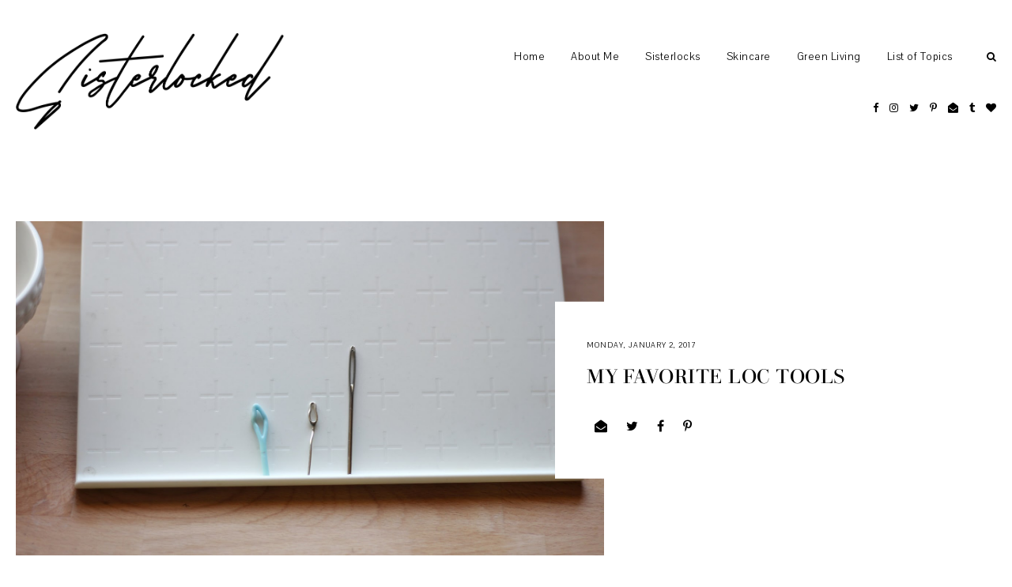

--- FILE ---
content_type: text/html; charset=UTF-8
request_url: https://www.sisterlocked.com/2017/01/my-favorite-loc-tools.html
body_size: 79017
content:
<!DOCTYPE html>
<html class='v2' dir='ltr' xmlns='http://www.w3.org/1999/xhtml' xmlns:b='http://www.google.com/2005/gml/b' xmlns:data='http://www.google.com/2005/gml/data' xmlns:expr='http://www.google.com/2005/gml/expr'>
<head>
<link href='https://www.blogger.com/static/v1/widgets/335934321-css_bundle_v2.css' rel='stylesheet' type='text/css'/>
<meta content='width=device-width, initial-scale=1,maximum-scale=1.0' name='viewport'/>
<meta content='text/html; charset=UTF-8' http-equiv='Content-Type'/>
<meta content='blogger' name='generator'/>
<link href='https://www.sisterlocked.com/favicon.ico' rel='icon' type='image/x-icon'/>
<link href='https://www.sisterlocked.com/2017/01/my-favorite-loc-tools.html' rel='canonical'/>
<link rel="alternate" type="application/atom+xml" title="Sisterlocked - Atom" href="https://www.sisterlocked.com/feeds/posts/default" />
<link rel="alternate" type="application/rss+xml" title="Sisterlocked - RSS" href="https://www.sisterlocked.com/feeds/posts/default?alt=rss" />
<link rel="service.post" type="application/atom+xml" title="Sisterlocked - Atom" href="https://www.blogger.com/feeds/6418067239720282010/posts/default" />

<link rel="alternate" type="application/atom+xml" title="Sisterlocked - Atom" href="https://www.sisterlocked.com/feeds/7542646356428712453/comments/default" />
<!--Can't find substitution for tag [blog.ieCssRetrofitLinks]-->
<link href='https://blogger.googleusercontent.com/img/b/R29vZ2xl/AVvXsEgudYTx4Aqf87M-1CJ0Xc1Q7NEr6ciPb8wFgL1U7rbXXH1UKtALSf3veVcxeAnckCtap1QHufT3TnyuPjgnD-j5-3BoESojMscTGL-EiHXZ3G5AwdRAMKinnLtd760Dz7OBAibNSfV8XB24/s1600/31250742263_5c2702a98d_k.jpg' rel='image_src'/>
<meta content='https://www.sisterlocked.com/2017/01/my-favorite-loc-tools.html' property='og:url'/>
<meta content='My Favorite Loc Tools' property='og:title'/>
<meta content='Sisterlocked is a natural hair, skincare, lifestyle, beauty, fashion, &amp; sisterlocks blog devoted to promoting a balanced &amp; mindful life for woman.' property='og:description'/>
<meta content='https://blogger.googleusercontent.com/img/b/R29vZ2xl/AVvXsEgudYTx4Aqf87M-1CJ0Xc1Q7NEr6ciPb8wFgL1U7rbXXH1UKtALSf3veVcxeAnckCtap1QHufT3TnyuPjgnD-j5-3BoESojMscTGL-EiHXZ3G5AwdRAMKinnLtd760Dz7OBAibNSfV8XB24/w1200-h630-p-k-no-nu/31250742263_5c2702a98d_k.jpg' property='og:image'/>
<title>
My Favorite Loc Tools | Sisterlocked
</title>
<meta content='Sisterlocked: My Favorite Loc Tools' property='og:title'/>
<meta content='article' property='og:type'/>
<meta content='https://www.sisterlocked.com/2017/01/my-favorite-loc-tools.html' property='og:url'/>
<meta content='https://blogger.googleusercontent.com/img/b/R29vZ2xl/AVvXsEgudYTx4Aqf87M-1CJ0Xc1Q7NEr6ciPb8wFgL1U7rbXXH1UKtALSf3veVcxeAnckCtap1QHufT3TnyuPjgnD-j5-3BoESojMscTGL-EiHXZ3G5AwdRAMKinnLtd760Dz7OBAibNSfV8XB24/s1600/31250742263_5c2702a98d_k.jpg' property='og:image'/>
<meta content='Sisterlocked' property='og:site_name'/>
<meta content='https://www.sisterlocked.com/' name='twitter:domain'/>
<meta content='My Favorite Loc Tools' name='twitter:title'/>
<meta content='summary_large_image' name='twitter:card'/>
<meta content='https://blogger.googleusercontent.com/img/b/R29vZ2xl/AVvXsEgudYTx4Aqf87M-1CJ0Xc1Q7NEr6ciPb8wFgL1U7rbXXH1UKtALSf3veVcxeAnckCtap1QHufT3TnyuPjgnD-j5-3BoESojMscTGL-EiHXZ3G5AwdRAMKinnLtd760Dz7OBAibNSfV8XB24/s1600/31250742263_5c2702a98d_k.jpg' name='twitter:image'/>
<link href='https://fonts.googleapis.com/css?family=Pavanam' rel='stylesheet'/>
<style id='page-skin-1' type='text/css'><!--
/*
-----------------------------------------------
Name:     Axis
Version:  1.0
Designer: Underline Designs
URL:      https://underlinedesigns.com/
----------------------------------------------- */
/* Variable definitions
====================
<Variable name="keycolor" description="Main Color" type="color" default="#66bbdd" />
<Group description="Body Text" selector="body">
<Variable name="body.font" description="Font" type="font" default="normal 400 14px 'Pavanam', sans-serif" />
<Variable name="body.color" description="Text Color" type="color" default="#000000" />
</Group>
<Group description="Backgrounds" selector=".body-fauxcolumns-outer">
<Variable name="body.background.color" description="Outer Background" type="color" default="#ffffff" />
<Variable name="content.background.color" description="Inner Background" type="color" default="#ffffff" />
</Group>
<Group description="Highlighted Text" selector="body">
<Variable name="highlight.color" description="Hightlight Text Color" type="color" default="#ffffff" />
<Variable name="highlight.background.color" description="Highlight Background Color" type="color" default="#000000" />
</Group>
<Group description="Links" selector=".main-outer">
<Variable name="link.color" description="Link Color" type="color" default="#000" />
<Variable name="link.visited.color" description="Visited Color" type="color" default="#000" />
<Variable name="link.hover.color" description="Hover Color" type="color" default="#bbbbbb" />
</Group>
<Group description="Post Links" selector=".post-content">
<Variable name="plink.color" description="Link Color" type="color" default="#bbbbbb" />
<Variable name="plink.visited.color" description="Visited Color" type="color" default="#bbbbbb" />
<Variable name="plink.hover.color" description="Hover Color" type="color" default="#000000" />
</Group>
<Group description="Menu Bar" selector=".menubar">
<Variable name="menu.font" description="Font" type="font" default="normal normal 14px 'Pavanam', sans-serif" />
<Variable name="menu.color" description="Color" type="color" default="#000000" />
<Variable name="menu.color.hover" description="Hover Color" type="color" default="#bbbbbb" />
<Variable name="menu.background" description="background" type="color" default="#ffffff" />
</Group>
<Group description="Blog Title" selector=".header h1">
<Variable name="header.image.normal" description="Header Image Size (normal)" type="length" default="230px" min="10px" max="1300px" />
<Variable name="header.image.sticky" description="Header ImageSize (sticky)" type="length" default="70px" min="10px" max="1300px" />
<Variable name="header.font.normal" description="Header Title Font (normal)" type="font" default="normal 400 60px 'didonesque-roman', serif" />
<Variable name="header.font.sticky" description="Header Title Font (sticky)" type="font" default="normal 400 25px 'didonesque-roman', serif" />
<Variable name="header.color" description="Title Color" type="color" default="#000000" />
</Group>
<Group description="Blog Description" selector=".header .description">
<Variable name="description.font" description="Font" type="font" default="normal normal 10px 'Pavanam', sans-serif" />
<Variable name="description.color" description="Description Color" type="color" default="#000000" />
</Group>
<Group description="Slider" selector="#slide-show">
<Variable name="slider.font" description="Title Font" type="font" default="normal 400 19px 'didonesque-roman', serif" />
<Variable name="slider.background" description="Background Color" type="color" default="rgba(0,0,0,0.51)" />
<Variable name="slider.color" description="Text Color" type="color" default="#ffffff" />
</Group>
<Group description="Post Details" selector=".post-outer">
<Variable name="post.title.font" description="Font" type="font" default="normal normal 25px 'didonesque-roman', serif" />
<Variable name="post.title.color" description="Text Color" type="color" default="#000000" />
<Variable name="side.border.color" description="Sidebar Border Color" type="color" default="#000000" />
<Variable name="date.font" description="Date Font" type="font" default="normal 400 10px 'Pavanam', sans-serif" />
<Variable name="heading.font" description="Headings Font" type="font" default="normal 400 80px 'didonesque-roman', serif" />
<Variable name="quote.font" description="Quote Font" type="font" default="normal 400 24px 'didonesque-roman', serif" />
</Group>
<Group description="Popup Search" selector=".popup-search">
<Variable name="search.font" description="Text Font" type="font" default="normal 400 60px 'didonesque-roman', serif" />
<Variable name="search.title.font" description="Title Font" type="font" default="normal normal 23px 'Pavanam', sans-serif" />
<Variable name="search.color" description="Pop up Search Color" type="color" default="#ffffff" />
<Variable name="search.background" description="Pop up Search Background" type="color" default="rgba(0,0,0,0.51)" />
</Group>
<Group description="Buttons" selector=".jump-link a, #blog-pager a, .comments .comment .comment-actions a, .comments .continue a, .jump-link span">
<Variable name="more.font" description="Font" type="font" default="normal 400 10px 'didonesque-roman', serif" />
<Variable name="more.color" description="Text Color" type="color" default="#ffffff" />
<Variable name="more.bg" description="Background Color" type="color" default="#000000" />
<Variable name="more.hover.color" description="Hover Text Color" type="color" default="#000000" />
<Variable name="more.hover.bg" description="Hover Background Color" type="color" default="#ffffff" />
</Group>
<Group description="Inputs" selector="input">
<Variable name="input.font" description="Input Font" type="font" default="normal 400 13px 'Pavanam', sans-serif" />
<Variable name="input.bg" description="Input Background Color" type="color" default="#fff" />
<Variable name="input.border" description="Input Border Color" type="color" default="#000000" />
<Variable name="input.color" description="Input Color" type="color" default="#000000" />
</Group>
<Group description="Post Footer" selector=".post-footer">
<Variable name="post.footer.font" description="Post Footer Font" type="font" default="normal 400 11px 'didonesque-roman', serif" />
<Variable name="post.footer.color" description="Text Color" type="color" default="#000" />
</Group>
<Group description="Latest Videos" selector=".ud-video">
<Variable name="button.color" description="Button Color" type="color" default="#fff" />
<Variable name="button.size" description="Button Size" type="length" default="60px" min="0" max="100px"/>
</Group>
<Group description="Single Post Cover" selector=".post-cover">
<Variable name="post.cover.color" description="Text Color" type="color" default="#000000" />
<Variable name="post.cover.bg" description="Background Color" type="color" default="#fff" />
</Group>
<Group description="Label Page Posts" selector=".last-part .post-outer .grid-info">
<Variable name="label.post.color" description="Text Color" type="color" default="#ffffff" />
<Variable name="label.post.bg" description="Background Color" type="color" default="rgba(0, 0, 0, 0.51)" />
</Group>
<Group description="Comments" selector=".comments">
<Variable name="comment.font" description="Title Font" type="font" default="normal 400 10px 'didonesque-roman', serif" />
<Variable name="comment.color" description="Title Color" type="color" default="#000" />
<Variable name="comment.font.user" description="User Font" type="font" default="normal 400 14px 'didonesque-roman', serif" />
<Variable name="border.color" description="Comments Border Color" type="color" default="#000000" />
</Group>
<Group description="Popular Posts" selector=".PopularPosts .item-title">
<Variable name="p.font" description="Title Font" type="font" default="normal normal 20px 'didonesque-roman', serif" />
<Variable name="p.color" description="Text Color" type="color" default="#000" />
</Group>
<Group description="Gadgets" selector=".sidebar .widget h2">
<Variable name="widget.title.font" description="Title Font" type="font" default="normal 400 27px 'didonesque-roman', serif" />
<Variable name="side.widget.title.font" description="Sidebar Title Font" type="font" default="normal 400 17px 'didonesque-roman', serif" />
<Variable name="gadget.color" description="Text Color" type="color" default="#000" />
<Variable name="gadget.border" description="Sidebar Underline Color" type="color" default="#fff" />
</Group>
<Group description="Footer" selector=".footer-outer">
<Variable name="footer.background" description="Footer Background" type="color" default="#000000" />
<Variable name="footer.color" description="Text Color" type="color" default="#fff" />
<Variable name="footer.link.color" description="Link Color" type="color" default="#fff" />
<Variable name="footer.hover.color" description="Link Hover Color" type="color" default="#bbbbbb" />
<Variable name="footer.font" description="Text Font" type="font" default="normal 400 13px 'Pavanam', sans-serif" />
</Group>
<Group description="Pinterest Title" selector="#HTML985 h2">
<Variable name="insta.font" description="Title Font" type="font" default="normal 400 30px 'didonesque-roman', serif" />
</Group>
<Group description="Next/Prev" selector=".blog-pager-inner">
<Variable name="prev.next.font" description="Prev/Next Font" type="font" default="normal 400 11px 'Pavanam', sans-serif" />
<Variable name="prev.next.post.font" description="Post Title Font" type="font" default="normal 400 16px 'didonesque-roman', serif" />
</Group>
<Group description="Featured Posts" selector=".third-post">
<Variable name="fp.title" description="Title Font" type="font" default="normal 400 33px 'didonesque-roman', serif" />
<Variable name="fp.subtitle" description="Subtitle Font" type="font" default="normal 400 13px 'Pavanam', sans-serif" />
<Variable name="fp.post.title" description="Post Title Font" type="font" default="normal normal 18px 'didonesque-roman', serif" />
<Variable name="fp.color" description="Title Color" type="color" default="#fff" />
<Variable name="fp.post.color" description="Post Title Color" type="color" default="#fff" />
<Variable name="fp.bg" description="Text Background" type="color" default="#000000" />
</Group>
<Group description="Label Pages" selector="#search-bar">
<Variable name="label.font" description="Title Font" type="font" default="normal 400 30px 'didonesque-roman', serif" />
<Variable name="label.color" description="Title Color" type="color" default="#000000" />
</Group>
<Group description="Status Message" selector=".status-msg-body">
<Variable name="status.font" description="Text Font" type="font" default="normal 400 13px &#39;Pavanam&#39;, sans-serif" />
</Group>
<Variable name="body.background" description="Body Background" type="background" color="#ffffff" default="$(color) none repeat scroll top left" />
<Variable name="body.background.override" description="Body Background Override" type="string" default="" />
*/
/* Content
----------------------------------------------- */
html {
line-height: 1.5;
-ms-text-size-adjust: 100%;
-webkit-text-size-adjust: 100%
}
body {
font: normal 400 14px 'Pavanam', sans-serif;
color: #000000;
background: #ffffff none repeat scroll top left;
-webkit-font-smoothing: antialiased;
}
html body, body.mobile, html .post-body {
font: normal 400 14px 'Pavanam', sans-serif;
color: #000000;
line-height: 1.6;
letter-spacing: .5px;
}
html body .region-inner {
min-width: 0;
max-width: 100%;
width: auto;
}
article, aside, footer, header, nav, main, section {
display: block;
margin: 0;
padding: 0;
border: 0;
vertical-align: baseline
}
.section {
margin: 0;
padding: 0;
border: 0;
vertical-align: baseline
}
h1 {
font-size: 2em;
margin: .67em 0
}
.post-content h1, .post-content h2, .post-content h3, .post-content h4, .post-content h5, .post-content h6 {
margin: 25px auto 5px auto;
}
h1, h2, h3, h4, h5, h6 {
font: normal 400 80px 'didonesque-roman', serif;
}
h1 {
font-size: 40px;
}
h2 {
font-size: 30px;
}
h3 {
font-size: 20px;
}
h4 {
font-size: 15px;
}
h5 {
font-size: 12px;
}
h6 {
font-size: 10px;
}
figcaption, figure {
display: block
}
figure {
margin: 1em 40px
}
hr {
box-sizing: content-box;
height: 0;
overflow: visible
}
pre {
font-family: monospace, monospace;
font-size: 1em
}
a {
text-decoration: none;
color: #000000;
margin: 0 auto;
-webkit-text-decoration-skip: objects
}
a:active, a:hover {
text-decoration: none;
color: #bbbbbb;
outline-width: 0
}
.post-content a:link {
text-decoration: underline;
color: #bbbbbb;
margin: 0 !important;
}
.post-content a:visited {
color: #bbbbbb;
}
.post-content a:hover {
color: #000000;
}
abbr[title] {
border-bottom: 0;
text-decoration: none;
}
b, strong {
font-weight: inherit
}
b, strong {
font-weight: bolder
}
code, kbd, samp {
font-family: monospace, monospace;
font-size: 1em
}
dfn {
font-style: italic
}
mark {
background-color: #ff0;
color: #000
}
small {
font-size: 80%
}
blockquote {
font: normal 400 24px 'didonesque-roman', serif;
}
sub, sup {
font-size: 75%;
line-height: 0;
position: relative;
vertical-align: baseline
}
.widget {
line-height: 2;
}
sub {
bottom: -0.25em
}
sup {
top: -0.5em
}
audio, video {
display: inline-block
}
img {
border-style: none;
max-width: 100%;
padding: 0;
height: auto;
margin: 0 auto 5px auto;
}
audio:not([controls]) {
display: none;
height: 0
}
svg:not(:root) {
overflow: hidden
}
button, input, optgroup, select, textarea {
font-family: inherit;
font-size: 100%;
line-height: 1.15;
margin: 0;
outline: none !important;
box-shadow: none !important;
-moz-border-radius: 0 !important;
-webkit-border-radius: 0 !important;
border-radius: 0 !important
}
a, button, img, input, .post-img, .insta-likes, .grid-info, .slider-content, .f-a {
transition: all .26s ease-out;
-o-transition: all .26s ease-out;
-ms-transition: all 0.26s ease-out;
-moz-transition: all .26s ease-out;
-webkit-transition: all .26s ease-out;
}
*, *:before, *:after {
box-sizing: inherit;
-webkit-box-sizing: border-box;
-moz-box-sizing: border-box;
box-sizing: border-box
}
button, input {
overflow: visible
}
button, select {
text-transform: none
}
::-webkit-input-placeholder {
color: inherit;
opacity: 1
}
:-moz-placeholder {
color: inherit;
opacity: 1
}
::-moz-placeholder {
color: inherit;
opacity: 1
}
:-ms-input-placeholder {
color: inherit;
opacity: 1
}
::-ms-input-placeholder {
color: inherit;
opacity: 1
}
::-webkit-file-upload-button {
-webkit-appearance: button;
font: inherit
}
button, html [type="button"], [type="reset"], [type="submit"] {
-webkit-appearance: button
}
button::-moz-focus-inner, [type="button"]::-moz-focus-inner, [type="reset"]::-moz-focus-inner, [type="submit"]::-moz-focus-inner {
border-style: none;
padding: 0
}
button:-moz-focusring, [type="button"]:-moz-focusring, [type="reset"]:-moz-focusring, [type="submit"]:-moz-focusring {
outline: 1px dotted ButtonText
}
fieldset {
border: 1px solid #c0c0c0;
margin: 0 2px;
padding: .35em .625em .75em
}
legend {
box-sizing: border-box;
color: inherit;
display: table;
max-width: 100%;
padding: 0;
white-space: normal
}
progress {
display: inline-block;
vertical-align: baseline
}
textarea {
overflow: auto
}
::-moz-selection {
background-color: #000000;
color: #ffffff;
}
::selection {
background-color: #000000;
color: #ffffff;
}
#ArchiveList select {
width: 100%;
padding: 1.5em;
border: 1px solid #000000;
}
.label-size {
font: normal 400 14px 'Pavanam', sans-serif;
}
.body-fauxcolumn-outer .fauxcolumn-inner {
background: transparent;
_background-image: none;
}
.body-fauxcolumn-outer .cap-top {
position: absolute;
z-index: 1;
height: 400px;
width: 100%;
}
.body-fauxcolumn-outer .cap-top .cap-left {
width: 100%;
background: transparent;
_background-image: none;
}
.content-inner {
padding: 0;
background-color: #ffffff;
overflow: hidden;
}
.sidebar {
background-color: #ffffff;
padding: 20px;
}
.posts-container:after {
content: "";
display: block;
clear: both;
}
.first-part {
width: 68%;
float: left;
}
.separator-home-sidebar {
margin-top: 10px;
float: right;
width: 31%;
padding: 0 20px;
border-left: 1px solid #000000;
}
.post-content {
padding: 30px;
text-align: left;
letter-spacing: .5px;
background: #ffffff;
max-width: 900px;
margin: 0 auto;
}
html body, body.mobile, html .post-body {
text-align: justify;
}
select {
outline: none;
opacity: 1;
filter: alpha(opacity=100)
}
table, td, tr, th {
margin: 0 auto;
padding: 0
}
table {
width: 100%;
}
ul, li, ol {
margin: 0;
padding: 0 0;
list-style: none;
list-style-image: none;
border: 0;
}
.post-content ol, .post-content ul {
padding-left: 2em !important;
}
.post-content ol li {
margin-left: 1em !important;
list-style-type: decimal !important;
}
.post-content ul li {
margin-left: 1em !important;
list-style-type: disc !important;
}
html, input[type="search"] {
box-sizing: border-box;
}
.navbar, .Attribution, .tab-content .widget>h2, .menubar .widget>h2, .socialmedia .widget>h2 {
height: 0;
display: none !important;
}
/* Menu Bar
----------------------------------------------- */
.tabs-outer {
text-align: center;
padding: 40px 20px;
min-height: 250px;
background: #ffffff;
}
.menubar {
line-height: 0;
}
.menubar-outer .widget {
vertical-align: middle;
}
#LinkList500 {
display: block !important;
}
.tabs-inner-a.fixed #LinkList500 {
display: inline-block !important;
}
.srch-button {
font-size: 13px;
padding: 4px 0 4px 10px;
display: block;
}
.tabs-inner {
padding: 0;
z-index: 98;
background: #ffffff;
top: -70px;
text-align: right;
overflow: visible;
position: initial;
}
.menubar-outer {
position: relative;
display: flex;
-webkit-box-pack: justify;
-ms-flex-pack: justify;
justify-content: space-between;
align-items: center;
}
.tabs-inner-a.fixed .tabs-inner {
position: fixed;
left: 0;
right: 0;
z-index: 999;
top: 0;
-webkit-transition: all 0.6s ease;
-moz-transition: all 0.6s ease;
-ms-transition: all 0.6s ease;
transition: all 0.6s ease;
padding: 0 30px;
-webkit-box-shadow: 0 0 10px 0 rgba(0, 0, 0, 0.05);
-moz-box-shadow: 0 0 10px 0 rgba(0, 0, 0, 0.05);
box-shadow: 0 0 10px 0 rgba(0, 0, 0, 0.05);
}
.menubar .PageList, #mobile-menu {
display: none;
}
.tabs .widget li, .footer-outer .PageList li {
float: none;
display: inline-block;
}
.menubar .PageList li a, .slicknav_nav li>a {
display: block;
padding: 23px 33px 23px 0;
font: normal normal 14px 'Pavanam', sans-serif;
color: #000000;
}
#HTML980 {
padding-left: 20px;
}
.slicknav_nav li>a>a, #LinkList500 li a {
color: #000000;
}
.menubar .widget-content .dropdown li a {
padding: 15px 15px;
}
.menubar .PageList li a:hover, .slicknav_nav li>a:hover, #LinkList400 li a:hover, .slicknav_nav li>a>a:hover, #LinkList500 li a:hover {
color: #bbbbbb;
}
span.slicknav_icon {
display: inline-block;
vertical-align: middle;
padding-right: 10px;
}
.slicknav_menutxt {
display: inline-block;
font: normal 400 10px 'didonesque-roman', serif;
color: #000000;
text-transform: uppercase;
letter-spacing: 1px;
vertical-align: middle;
}
.dropdown ul {
position: absolute;
min-width: 180px;
border-top: 0;
background: #ffffff;
z-index: 99;
display: none;
}
#menubar .widget-content li:hover>ul {
display: block;
}
.menubar .widget-content .dropdown ul li {
display: block;
text-align: left;
}
.slicknav_btn {
display: block;
padding: 22px 0 22px 20px;
}
.slicknav_icon-bar {
width: 20px;
height: 2px;
background: #000000;
margin: 3px 0 0 0;
display: block;
}
.slicknav_open .slicknav_icon-bar:first-child {
-webkit-transform: rotate(45deg) translate(2px, 4px);
-ms-transform: rotate(45deg) translate(2px, 4px);
transform: rotate(45deg) translate(2px, 4px);
}
.slicknav_open .slicknav_icon-bar:last-child {
-webkit-transform: rotate(-45deg) translate(3px, -5px);
-ms-transform: rotate(-45deg) translate(3px, -5px);
transform: rotate(-45deg) translate(3px, -5px);
}
.slicknav_icon-bar:first-child {
margin: 0;
}
.slicknav_open .slicknav_icon-bar:nth-of-type(2) {
background: transparent;
}
.slicknav_nav {
background: #ffffff;
position: absolute;
left: -30px;
right: -30px;
border-top: 0;
z-index: 99;
}
.homepage-widget {
padding: 30px 0;
}
#homepage1 .widget, #homepage2 .widget {
text-align: center;
background: #ffffff;
padding: 10px;
}
/* Cookies
----------------------------------------------- */
.cookie-choices-info {
top: auto !important;
bottom: 0;
font: normal 400 14px 'Pavanam', sans-serif !important;
font-size: 10px;
letter-spacing: 1px;
background-color: #000 !important;
}
.cookie-choices-info .cookie-choices-text {
font-size: 10px !important;
margin: 5px 20px !important;
color: #fff !important;
text-transform: uppercase;
}
.cookie-choices-info .cookie-choices-button {
font-weight: normal !important;
text-transform: uppercase !important;
color: #fff !important;
font-size: 10px !important;
}
.cookie-choices-info .cookie-choices-button:hover {
color: #b1b1b1 !important;
}
/* Contact ----------------------------------------------- */
.contact-form-widget {
max-width: 100%;
}
.contact-form-name, .contact-form-email, .contact-form-email-message {
max-width: 100%;
width: 100%;
background: #ffffff;
margin-top: 15px;
margin-bottom: 10px;
border: 1px solid #000000;
font: normal 400 10px 'didonesque-roman', serif;
letter-spacing: 1px;
text-transform: uppercase;
height: auto;
padding: 10px 0;
text-align: center;
}
.contact-form-email:hover, .contact-form-name:hover, .contact-form-email-message:hover, .contact-form-email:focus, .contact-form-name:focus, .contact-form-email-message:focus {
border: 1px solid #000000;
border-top: 1px solid #000000;
box-shadow: none;
}
.contact-form-email-message {
text-align: left;
padding: 10px;
text-transform: initial;
height: 70px;
}
.contact-form-widget {
font: normal 400 10px 'didonesque-roman', serif;
letter-spacing: 1px;
text-transform: uppercase;
text-align: left;
max-width: 100%;
margin: 0 auto;
}
.contact-form-button-submit, .contact-form-button-submit.disabled, .contact-form-button-submit.disabled:hover, .contact-form-button-submit.disabled:active {
-moz-border-radius: 0;
border: 1px solid #000000;
background: #000000;
font: normal 400 10px 'didonesque-roman', serif;
text-transform: uppercase;
color: #ffffff;
margin: 0;
height: auto;
padding: 10px;
position: relative;
letter-spacing: 1px;
}
.contact-form-button-submit {
display: block;
width: 100%;
cursor: pointer;
}
.contact-form-button-submit:hover, .contact-form-button:hover {
background: #ffffff;
border: 1px solid #000000;
color: #000000;
}
.contact-form-error-message-with-border, .contact-form-success-message-with-border {
background: transparent;
border: 0;
box-shadow: none;
color: inherit;
font: normal 400 10px 'didonesque-roman', serif;
letter-spacing: 1px;
text-transform: uppercase;
display: block;
}
.form div {
max-width: 100%;
margin: 0 auto;
}
/* Header
----------------------------------------------- */
.header-inner .Header #header-inner {
overflow: hidden;
padding: 40px 10px;
}
#header-inner .titlewrapper.title-img {
max-width: 339px;
}
.tabs-inner-a.fixed #header-inner .titlewrapper.title-img {
max-width: 147px;
padding: 5px;
}
#header-inner .titlewrapper.title-text {
margin: 0 auto;
max-width: 360px;
}
#header-inner a:hover img {
opacity: 1;
}
#header-inner {
text-align: left;
}
.header-inner .Header .titlewrapper {
padding: 0;
}
.Header h1, html .Header h1 {
font: normal 400 60px 'didonesque-roman', serif;
color: #000000;
margin: 0 auto;
padding: 12px 0;
letter-spacing: 0;
text-transform: capitalize;
}
.tabs-inner-a.fixed .Header h1 {
font: normal 400 25px 'didonesque-roman', serif;
padding: 0;
}
html #Header1 {
margin: 0;
margin-right: 20px;
}
.Header h1 a {
color: #000000;
}
.header-inner .Header .descriptionwrapper {
padding: 0;
margin: 0 auto;
}
html .Header .description, .Header .description {
margin: 0 auto;
padding: 0;
font: normal normal 10px 'Pavanam', sans-serif;
color: #000000;
text-transform: uppercase;
letter-spacing: 1px;
}
.footer-outer .Header .description {
display: none;
}
/* slider
----------------------------------------------- */
#slide-show {
margin-bottom: 30px;
margin-top: 0;
}
.slider-inner {
display: none;
}
.item {
position: relative;
}
.item-img {
background-position: 50% !important;
background-size: cover !important;
height: 500px;
}
.slider-content {
text-align: center;
position: absolute;
left: 0;
right: 0;
top: 0;
bottom: 0;
padding: 20px;
background: rgba(0, 0, 0, 0.51);
opacity: 0;
}
.item:hover .slider-content {
opacity: 1;
}
.slider-content-inner h3 {
font: normal 400 19px 'didonesque-roman', serif;
color: #ffffff;
padding: 30px 0 10px 0;
margin: 0 auto;
text-transform: uppercase;
letter-spacing: 1px;
}
.slider-content-inner h3 a {
color: #ffffff;
}
.slider-label a {
color: #ffffff;
}
.slider-content-inner .slider-body {
text-align: center;
margin: 30px auto 0 auto;
max-width: 500px;
color: #ffffff;
}
.owl-nav {
text-align: center;
max-width: 100px;
width: 100%;
margin: 0 auto;
position: absolute;
bottom: 0;
right: 0;
}
.owl-prev, .owl-next {
display: inline-block;
width: 40%;
}
.owl-nav .fa {
font-size: 40px;
}
.owl-dots {
position: absolute;
left: 0;
right: 0;
bottom: 10px;
margin: 0 auto;
text-align: center;
}
.owl-dot {
display: inline-block;
margin: .4% .4%;
vertical-align: middle;
}
.owl-dot span {
display: block;
width: 5px;
height: 5px;
border-radius: 100%;
background: #000;
}
.owl-dot.active span {
width: 7px;
height: 7px;
}
/* Videos ----------------------------------------------- */
.ud-video:last-child {
margin: 0;
}
.ud-video {
position: relative;
text-align: center;
display: inline-block;
width: 32.66%;
margin: 0 1% 0 0;
}
.sidebar .ud-video {
display: block;
width: 100%;
margin: 10px 0;
}
.ud-video img, .ud-video a:hover img {
margin: 0;
opacity: 0;
}
.ud-video a {
color: #ffffff !important;
}
.ud-ytplay {
position: absolute;
top: 0;
bottom: 0;
width: 100%;
height: 100%;
font-size: 60px;
}
.ud-video a:hover .ud-ytplay {
background: transparent;
}
.ud-ytplay-a {
display: table;
width: 100%;
height: 100%;
}
.ud-ytplay-b {
display: table-cell;
vertical-align: middle;
}
.ud-image {
background-position: 50% !important;
background-size: cover !important;
transition: all .26s ease-out;
-o-transition: all .26s ease-out;
-ms-transition: all 0.26s ease-out;
-moz-transition: all .26s ease-out;
-webkit-transition: all .26s ease-out;
}
/* Featured Post
----------------------------------------------- */
.FeaturedPost h3 {
font: normal normal 20px 'didonesque-roman', serif;
text-transform: uppercase;
letter-spacing: 1px;
text-align: center;
padding: 10px;
}
.post-summary p {
padding: 10px;
display: block;
text-align: justify;
}
/* Popular Posts
----------------------------------------------- */
.PopularPosts .item-title, .related-posts .item-title {
font: normal normal 20px 'didonesque-roman', serif;
text-transform: uppercase;
text-align: center;
width: 90%;
padding: 10px 20px 15px 20px;
position: relative;
margin: 0 auto;
}
.PopularPosts .item-title a, .PopularPosts .item-title a:hover {
color: #000000;
}
.sidebar .PopularPosts .item-title {
max-width: 100%;
padding: 10px;
}
.item-title-a {
display: table;
width: 100%;
height: 100%;
}
.item-title-b {
display: table-cell;
vertical-align: middle;
}
.item-outer {
position: relative;
}
.PopularPosts .widget-content ul li {
padding: 0;
position: relative;
display: inline-block;
vertical-align: top;
width: 32.4%;
float: left;
margin: 0 1.3% 0 0;
}
.PopularPosts .widget-content ul li:nth-of-type(3n+3) {
margin: 0;
}
.sidebar .PopularPosts .widget-content ul li {
display: block;
width: 100%;
float: none;
margin: 0 auto;
}
.PopularPosts .item-thumbnail {
float: none;
margin: 0 auto;
}
.PopularPosts img, .PopularPosts a {
padding: 0;
margin: 0 auto;
display: block;
}
.item-snippet {
line-height: 1.6;
padding: 10px;
}
/* inputs ----------------------------------------------- */
input, select, textarea {
background-color: #ffffff;
border: 1px solid #000000;
font: normal 400 13px 'Pavanam', sans-serif;
color: #000000;
margin: .1%;
padding: 6px 10px;
width: 100%;
}
/* Post Footer ----------------------------------------------- */
.post-footer {
background: #ffffff;
text-align: center;
padding: 10px 0 30px 0;
font: normal 400 11px 'didonesque-roman', serif;
color: #000000;
text-transform: uppercase;
letter-spacing: 2px;
margin: 0 auto;
}
.post-footer a {
color: #000000;
}
.post-share-buttons.goog-inline-block {
display: block;
}
.share-buttonz {
font-size: 16px;
display: inline-block;
padding: 10px;
color: #000000;
}
/* Cover Photo ----------------------------------------------- */
.post-cover {
position: relative;
margin-bottom: 20px;
}
.post-cover-img {
background-position: 50%;
background-size: cover;
display: inline-block;
width: 60%;
vertical-align: middle;
line-height: 0;
}
.post-cover-a {
width: 45%;
right: 0;
z-index: 2;
position: absolute;
top: 50%;
-webkit-transform: translateY(-50.1%);
-ms-transform: translateY(-50.1%);
transform: translateY(-50.1%);
background: #ffffff;
color: #000000;
padding: 40px;
}
.post-cover-a .post-share-buttons>div {
display: none;
}
.post-cover-a .date-header {
margin-bottom: 20px;
}
/* Pinterest ----------------------------------------------- */
.pin-feed li {
display: inline-block;
vertical-align: top;
width: 12.5%;
}
.pin-feed li a {
display: block;
background-position: 50%;
background-size: cover;
line-height: 0;
}
.pin-feed-outer {
display: inline-block;
width: 80%;
vertical-align: middle;
text-align: center;
float: none;
}
#HTML985 h2 {
display: inline-block;
width: 18%;
text-align: center;
vertical-align: middle;
float: none;
font: normal 400 30px 'didonesque-roman', serif;
letter-spacing: 2px;
text-transform: capitalize;
}
#HTML985 {
text-align: left;
}
.separator-home-second .widget:before, .home-footer-widget .widget:before {
content: "";
display: block;
border-bottom: 1px solid #000000;
border-top: 1px solid #000000;
left: 15%;
right: -10px;
top: 0;
bottom: 0;
position: absolute;
}
.separator-home-second .widget:before {
right: 15%;
left: -10px;
}
.separator-home-second .widget {
padding: 80px 40px 80px 0;
}
/* Instagram ----------------------------------------------- */
#instafeed-widget h2 {
display: block;
text-align: center;
margin: 10px auto;
border: 0;
}
.instafeed {
padding: 0;
line-height: 0px;
text-align: center;
}
.instafeed img {
margin: 0 auto;
opacity: 1;
}
.instafeed a {
display: block;
position: relative;
color: #fff;
}
.instafeed .insta-item {
display: inline-block;
margin: 0 auto;
padding: 0;
width: 12.5%;
}
#instafeed2 .insta-item {
width: 12.5%;
}
.insta-img {
background-position: 50% !important;
background-size: cover !important;
}
.instafeed .insta-likes {
bottom: 0;
top: 0;
padding: 15px;
left: 0;
width: 100%;
position: absolute;
line-height: normal;
letter-spacing: 1px;
opacity: 0;
font: normal normal 14px 'Pavanam', sans-serif;
font-size: 10px;
background: rgba(0, 0, 0, 0.08);
}
.insta-likes-a {
display: table;
width: 100%;
height: 100%;
}
.insta-likes-b {
display: table-cell;
vertical-align: middle;
}
.instafeed .insta-item:hover .insta-likes {
opacity: 1;
}
.instafeed .insta-item:hover .insta-img {
transition: all .26s ease-out;
-o-transition: all .26s ease-out;
-ms-transition: all 0.26s ease-out;
-moz-transition: all .26s ease-out;
-webkit-transition: all .26s ease-out;
}
.top-insta-widget {
margin-left: -5%;
margin-right: -5%;
width: auto;
float: none;
}
.top-insta-widget .insta-item {
width: 10%;
}
/* Featured Posts ----------------------------------------------- */
.f-item h3 {
letter-spacing: 1px;
text-align: center;
color: #ffffff;
text-transform: uppercase;
margin: 0 auto;
font: normal normal 18px 'didonesque-roman', serif;
}
.separator-home-first .widget {
display: table-cell;
vertical-align: middle;
margin: 0 auto;
width: 79%;
}
.separator-home-first .widget:first-child {
width: 20%;
color: #ffffff;
text-align: center;
}
.separator-home-first .widget>h2, .separator-home-first .widget h2.title {
font: normal 400 33px 'didonesque-roman', serif;
padding: 0 20px;
margin: 0 auto;
text-transform: uppercase;
letter-spacing: 1px;
color: #ffffff;
}
.separator-home-first .widget .widget-content {
font: normal 400 13px 'Pavanam', sans-serif;
letter-spacing: 2px;
}
.third-post {
background: #000000;
padding: 0;
display: table;
width: 100%;
}
.f-item {
display: inline-block;
vertical-align: top;
width: 16.666%;
float: left;
position: relative;
}
.f-item-img {
background-position: 50%;
background-size: cover;
height: 330px;
}
.f-a {
position: absolute;
top: 0;
left: 0;
right: 0;
bottom: 0;
background: rgba(0, 0, 0, 0.51);
padding: 20px;
}
.f-item:hover .f-a {
background: transparent;
}
.f-b {
display: table;
width: 100%;
height: 100%;
}
.f-c {
display: table-cell;
vertical-align: middle;
}
/* Headings ----------------------------------------------- */
.widget>h2, .widget h2.title, .related-posts h4 {
margin: 0 auto;
font: normal 400 27px 'didonesque-roman', serif;
}
.widget>h2, .widget h2.title, .related-posts h4 {
display: block;
padding: 15px 20px;
color: #000000;
text-transform: uppercase;
letter-spacing: 1px;
text-align: center;
margin: 1em 0;
}
/* Related Posts ----------------------------------------------- */
.related-posts {
text-align: center;
}
.related-posts-inner ul {
padding: 0 !important;
margin: 20px auto !important;
}
.related-posts li {
position: relative;
display: inline-block;
width: 17.6%;
margin: 0 1.3% 0 0;
vertical-align: top;
padding: 0;
}
.related-posts li:last-child {
margin: 0;
}
.related-img {
line-height: 0;
}
.related-img img {
margin: 0;
width: 100%;
height: 100%;
}
.related-posts li a {
display: block;
}
/* Status Bar ----------------------------------------------- */
.status-msg-border, .status-msg-bg {
border: 0;
filter: none;
-moz-opacity: 1;
opacity: 1;
background-color: transparent;
}
.status-msg-body {
position: relative;
}
.status-msg-wrap {
width: 100%;
margin: 0 auto;
padding: 0;
font: normal 400 13px 'Pavanam', sans-serif;
text-transform: uppercase;
letter-spacing: 1px;
max-width: 90%;
text-align: center;
}
/* Pager ----------------------------------------------- */
#blog-pager a {
padding: 10px 30px;
}
#blog-pager {
margin: 1em auto;
padding: 0 10px;
}
html .blog-pager-older-link, html .home-link, html .blog-pager-newer-link {
height: auto;
line-height: normal;
width: auto;
}
.mobile-link-button {
font-size: inherit;
font-family: inherit;
-webkit-border-radius: 0;
border-radius: 0;
height: auto;
padding: 0;
}
.blog-pager-inner {
max-width: 900px;
margin: 0 auto;
}
.blog-pager-inner a>div {
padding: 10px 0;
font: normal 400 11px 'Pavanam', sans-serif;
text-transform: uppercase;
letter-spacing: 2px;
}
.blog-pager-inner a span {
font: normal 400 16px 'didonesque-roman', serif;
letter-spacing: 0;
text-transform: capitalize;
}
html #blog-pager-older-link {
width: 50%;
margin-right: 0;
text-align: right;
}
html #blog-pager-newer-link {
width: 50%;
margin-left: 0;
text-align: left;
}
/* Sidebar
----------------------------------------------- */
.sidebar, .FollowByEmail .follow-by-email-inner .follow-by-email-address {
text-align: center;
}
.sidebar .widget:first-child h2 {
margin: 0 0 1em 0;
}
.sidebar .widget>h2, .sidebar .widget h2.title {
text-align: left;
border-bottom: 1px solid #ffffff;
font: normal 400 17px 'didonesque-roman', serif;
padding: 15px 0;
}
.sidebar .Image .caption, .item-snippet {
display: block;
margin: 0 auto;
text-align: justify;
width: 90%;
position: relative;
padding: 10px;
}
.sidebar .FollowByEmail .follow-by-email-inner td, .sidebar .FollowByEmail .follow-by-email-inner td:first-child {
display: block;
width: 100%;
margin-bottom: 10px;
}
/* Widgets
----------------------------------------------- */
.widget, .section:first-child .widget:first-child {
margin: 0 auto;
}
.widget ul {
padding: 0;
margin: 0 auto;
}
.widget .zippy {
color: #000;
}
.widget .popular-posts ul {
list-style: none;
}
/* Follow By Email ----------------------------------------------- */
.FollowByEmail {
text-align: center;
}
.footer-outer .FollowByEmail .widget-content {
width: 65%;
padding: 20px 0;
background: transparent;
}
.FollowByEmail .follow-by-email-inner {
margin: 30px 0;
}
.FollowByEmail .follow-by-email-inner .follow-by-email-address {
height: auto;
border: 1px solid #000000;
background: transparent;
color: #000000;
padding: 10px 0 10px 10px;
font: normal 400 10px 'didonesque-roman', serif;
text-transform: uppercase;
letter-spacing: 1px;
}
.FollowByEmail .follow-by-email-inner .follow-by-email-submit {
width: 100%;
margin: 0 auto;
background: #000000;
color: #ffffff;
cursor: pointer;
font: normal 400 10px 'didonesque-roman', serif;
text-transform: uppercase;
letter-spacing: 1px;
height: auto;
padding: 10px;
border: 1px solid #000000;
}
.FollowByEmail .follow-by-email-inner .follow-by-email-submit:hover {
background: #ffffff;
color: #000000;
border: 1px solid #000000;
}
.FollowByEmail .follow-by-email-inner .follow-by-email-address {
text-align: left;
}
.footer-outer .FollowByEmail .follow-by-email-inner .follow-by-email-submit, .footer-outer .FollowByEmail .follow-by-email-inner .follow-by-email-address {
border: 1px solid #ffffff;
color: #ffffff;
background: transparent;
}
#mc_embed_signup_scroll {
width: 70%;
vertical-align: middle;
z-index: 1;
position: relative;
padding: 0 60px;
display: -webkit-inline-box;
display: -moz-inline-box;
display: -webkit-inline-flex;
display: -ms-inline-flexbox;
display: inline-flex;
-webkit-box-pack: justify;
-ms-flex-pack: justify;
justify-content: space-between;
}
.sub-title, .home-footer-outer .widget > h2 {
display: inline-block;
vertical-align: middle;
width: 25%;
text-align: left;
}
.sub-title h2, .home-footer-outer .widget > h2 {
text-transform: uppercase;
font-size: 40px;
}
.sub-btn, .mc-field-group {
display: inline-block;
vertical-align: middle;
margin: .1%;
width: 100%;
}
.home-footer-outer .widget .widget-content {
display: inline-block;
vertical-align: middle;
width: 70%;
}
.sub-btn .button, .home-footer-outer .widget .follow-by-email-inner td:last-child {
width: 20%;
}
/* Posts
----------------------------------------------- */
.grid-meta, .date-header, .comments .comments-content .datetime, .post-location a, .slider-label a {
display: inline-block;
padding: 0;
font: normal 400 10px 'Pavanam', sans-serif;
text-transform: uppercase;
letter-spacing: 1px;
text-align: center;
}
.post-location .fa {
display: inline-block;
margin-right: 5px;
font-size: 14px;
}
.post-location a {
display: inline-block;
}
.post-body .grid-meta ul {
padding: 0;
margin: 0;
margin-bottom: 10px;
min-height: 24px;
}
.grid-meta li {
display: inline-block;
vertical-align: middle;
margin: 0 auto !important;
padding: 0 5px 10px 5px;
}
.post-title, html h3.post-title {
font: normal normal 25px 'didonesque-roman', serif;
text-transform: uppercase;
padding: 0 0 15px 0;
vertical-align: middle;
text-align: left;
margin: 0 auto;
}
.grid-title {
display: block;
text-align: left;
font: normal normal 25px 'didonesque-roman', serif;
margin: 0 auto;
padding: 0;
text-transform: uppercase;
letter-spacing: 0;
color: #000000;
}
.table-a {
display: table;
width: 100%;
height: 100%;
table-layout: fixed;
}
.table-b {
display: table-cell;
vertical-align: middle;
}
.grid-imgs {
display: inline-block;
width: 60%;
vertical-align: middle;
padding-right: 10px;
}
.grid-info {
text-align: left;
padding: 30px;
display: inline-block;
width: 39.3%;
vertical-align: middle;
position: relative;
}
.post-body {
line-height: 2;
position: relative;
margin-top: 0;
}
.label-title {
margin: 15px auto;
font: normal 400 30px 'didonesque-roman', serif;
color: #000000;
text-align: center;
text-transform: uppercase;
letter-spacing: 1px;
padding-bottom: 10px;
}
.post-body .tr-caption-container img {
padding: 0;
background: transparent;
border: none;
}
.jump-link {
text-align: left;
margin-top: 10px;
}
.jump-link a, #blog-pager a, .comments .comment .comment-actions a, .comments .continue a, .jump-link span {
display: inline-block;
padding: 0 0 5px 0;
font: normal 400 10px 'didonesque-roman', serif;
position: relative;
text-transform: uppercase;
letter-spacing: 1px;
padding: 7px 30px;
color: #ffffff;
background: #000000;
border: 1px solid #000000;
}
button, input[type="button"], input[type="reset"], input[type="submit"], .button {
font: normal 400 10px 'didonesque-roman', serif;
position: relative;
text-transform: uppercase;
letter-spacing: 1px;
padding: 8px 30px;
color: #ffffff;
background: #000000;
border: 1px solid #000000;
cursor: pointer;
display: inline-block;
margin: .1%;
text-decoration: none;
white-space: normal;
width: auto;
}
.jump-link a:hover, #blog-pager a:hover, .comments .comment .comment-actions a:hover, .comments .continue a:hover, .jump-link span:hover, button:focus, button:hover, input[type="button"]:focus, input[type="button"]:hover, input[type="reset"]:focus, input[type="reset"]:hover, input[type="submit"]:focus, input[type="submit"]:hover, .button:focus, .button:hover {
background-color: #ffffff;
border: 1px solid #000000;
color: #000000;
}
.grid-img {
background-position: 50% !important;
background-size: cover !important;
width: 100%;
transition: all .26s ease-out;
-o-transition: all .26s ease-out;
-ms-transition: all 0.26s ease-out;
-moz-transition: all .26s ease-out;
-webkit-transition: all .26s ease-out;
}
.gridimg2 {
opacity: 0;
}
.grid-img-outer:hover .gridimg2 {
opacity: 1;
}
/* Credits
----------------------------------------------- */
#credits {
padding: 15px 0;
text-align: left;
display: table;
width: 100%;
}
.cre-left, .cre-right {
display: table-cell;
width: 50%;
text-align: left;
}
.cre-right {
text-align: right;
}
/* Footer
----------------------------------------------- */
.footer-outer {
margin: 0 auto -1px auto;
background: #000000;
color: #ffffff;
font: normal 400 13px 'Pavanam', sans-serif;
}
.footer-outer .widget>h2, .footer-outer .widget h2.title, .footer-outer .form div {
color: #ffffff;
border-bottom: 0;
background: transparent;
margin: 10px 0;
font: normal 400 17px 'didonesque-roman', serif;
}
.footer-outer a, .footer-outer .Header h1 a {
color: #ffffff;
}
.footer-outer a:hover, .footer-outer .Header h1 a:hover, .footer-outer .PageList li a:hover, .footer-outer .PageList li.selected a:hover {
color: #bbbbbb;
}
.footer-inner {
padding: 10px 0;
text-align: center;
}
.footer-outer .FollowByEmail h2, .footer-outer .FollowByEmail .widget-content {
display: inline-block;
vertical-align: middle;
color: #ffffff;
}
.footer-outer .FollowByEmail .follow-by-email-inner .follow-by-email-address {
border: 1px solid #ffffff;
color: #ffffff;
}
.footer-outer .FollowByEmail .follow-by-email-inner .follow-by-email-submit {
background: #000000;
color: #ffffff;
border: 1px solid #ffffff;
}
.footer-outer .Header h1 {
font-size: 40px;
color: #ffffff;
margin: 0 auto;
text-align: center;
}
.footer-outer .PageList li a, .footer-outer .PageList li.selected a {
display: inline-block;
padding: 15px;
font: normal normal 14px 'Pavanam', sans-serif;
color: #ffffff;
}
.section-columns {
padding: 30px 0 40px 0;
}
table.section-columns td.columns-cell {
vertical-align: top;
}
table.section-columns td.first.columns-cell {
text-align: left;
}
.section-columns .ud-video {
display: block;
width: 100%;
}
table.section-columns td.columns-cell:last-child {
text-align: right;
}
#footer-1 {
text-align: center;
}
.home-footer-outer {
background: #ffffff;
margin: 30px auto;
text-align: center;
}
.home-footer-outer .widget {
padding: 30px;
}
.home-footer-outer .widget-content, .home-footer-outer .widget h2 {
background: #ffffff;
padding: 10px;
}
.home-footer-outer .FollowByEmail .follow-by-email-inner {
margin: 0 auto;
padding: 30px;
}
.home-footer-outer .FollowByEmail .follow-by-email-inner form {
margin: 20px auto;
max-width: 90%;
}
.home-footer-outer .widget-content.popular-posts, .home-footer-outer .PopularPosts h2 {
background: transparent;
}
.home-footer-outer .PopularPosts {
background: #ffffff;
}
/* Social Media ----------------------------------------------- */
#LinkList400 li span, #LinkList500 li span {
display: none;
}
#LinkList500 li, #LinkList400 li {
display: inline-block;
padding: 0;
vertical-align: top;
}
#LinkList400 li a, #LinkList500 li a {
padding: 26px 0 26px 10px;
display: block;
font-size: 13px;
}
#LinkList400 li a {
padding: 5px;
}
#LinkList400 li a:before, #LinkList500 li a:before, .comments .comments-content .icon.blog-author:before {
display: inline-block;
font: normal normal normal 14px/1 FontAwesome;
font-size: inherit;
text-rendering: auto;
-webkit-font-smoothing: antialiased;
-moz-osx-font-smoothing: grayscale;
}
#instagram a:before {
content: "\f16d";
}
#twitter a:before {
content: "\f099";
}
#facebook a:before {
content: "\f09a";
}
#pinterest a:before {
content: "\f231";
}
#tumblr a:before {
content: "\f173";
}
#youtube a:before {
content: "\f16a";
}
#google_plus a:before {
content: "\f0d5";
}
#bloglovin a:before {
content: "\f004";
}
#rss a:before {
content: "\f09e";
}
#snapchat a:before {
content: "\f2ac";
}
#LinkList400 #email a:before, #LinkList500 #email a:before {
content: "\f2b6";
}
/* Home
----------------------------------------------- */
.separator-home {
padding: 30px 0;
text-align: center;
position: relative;
}
/* Columns
----------------------------------------------- */
.main-inner .column-center-inner {
padding: 0;
}
.main-inner .column-right-inner {
padding: 0 0 0 35px;
}
.main-inner {
padding: 30px 0 0 0;
}
/* Comments
----------------------------------------------- */
.comments {
padding: 0;
}
.comments .comment-block {
margin-left: 0;
}
html .comments h4, .comments h4 {
display: block;
padding: 15px 20px;
font: normal 400 27px 'didonesque-roman', serif;
text-transform: uppercase;
letter-spacing: 1px;
margin: 0 auto;
text-align: center;
}
.comments .comments-content .icon.blog-author {
display: none;
}
.comments .comments-content .user {
font: normal 400 14px 'didonesque-roman', serif;
text-transform: uppercase;
letter-spacing: 1px;
text-align: center;
padding-left: 10px;
vertical-align: middle;
display: inline-block;
}
.comments .comments-content .user a {
color: #000000;
}
.comments .comments-content .comment-content {
text-align: justify;
border: 0;
padding: 10px;
color: #000000;
background: #ffffff;
}
.comments .comment .comment-actions a {
margin-bottom: 10px;
margin-right: 10px;
}
.comments .comment .comment-actions a:hover {
text-decoration: none;
}
.comments .comments-content .inline-thread {
padding: .5em 0 .5em 1em;
}
html .comment-form {
max-width: 100%;
}
.comments .comments-content .datetime {
display: inline-block;
text-align: left;
vertical-align: middle;
}
.comments .comments-content .comment-header {
border-bottom: 1px solid #000000;
padding-bottom: 10px;
}
.home-sidebar {
display: none;
}
/* Pop up Search Bar
----------------------------------------------- */
.popup-search {
display: none;
}
.b-modal.__b-popup1__ {
background: rgba(0, 0, 0, 0.51) !important;
opacity: 1 !important;
}
.popup-search {
display: none;
}
.popup-search {
left: 0 !important;
right: 0 !important;
text-align: center;
display: none;
max-width: 50%;
width: 100%;
margin: 0 auto;
}
.popup-search input[type="text"] {
width: 100%;
max-width: 90%;
padding: 15px;
color: #ffffff !important;
border: 0 !important;
background: transparent;
text-align: center;
font: normal 400 60px 'didonesque-roman', serif;
text-transform: uppercase;
letter-spacing: 2px;
}
.popup-search span {
text-align: center;
display: block;
font: normal normal 23px 'Pavanam', sans-serif;
text-transform: uppercase;
letter-spacing: 2px;
color: #ffffff;
}
.popup-search {
left: 0 !important;
right: 0;
text-align: center;
}
/* Fit Vid
----------------------------------------------- */
.fluid-width-video-wrapper {
padding-top: 56.25% !important;
}
.videoWrapper {
position: relative;
padding-bottom: 56.25%;
padding-top: 25px;
height: 0;
}
.videoWrapper iframe {
position: absolute;
top: 0;
left: 0;
width: 100%;
height: 100%;
}
.videoWrapper object, .videoWrapper embed {
position: absolute;
top: 0;
left: 0;
width: 100%;
height: 100%;
}
.ytp-hide-info-bar .ytp-gradient-top, .ytp-hide-info-bar .ytp-chrome-top, .ytp-hide-controls .ytp-gradient-bottom, .ytp-hide-controls .ytp-chrome-bottom {
display: none;
}
/* Mobile
----------------------------------------------- */
.mobile-date-outer {
border-bottom: 0;
}
.mobile-date-outer a {
display: inline-block;
vertical-align: middle;
}
.mobile-date-outer .grid-img-outer {
display: block;
}
.mobile .post-body.entry-content {
background: #ffffff;
padding: 20px;
}
.last-part .post-outer .grid-info, .grid.label .grid-info {
background: rgba(0, 0, 0, 0.51);
}
.grid.label .grid-info {
color: #ffffff;
}
.last-part .post-outer .grid-title, .last-part .post-outer .grid-body, .last-part .post-outer .grid-meta, .last-part .post-outer .grid-meta a, .grid.label .grid-info a, .grid.label .grid-body, .grid.label .grid-title {
color: #ffffff;
}
/* Media
----------------------------------------------- */
@media only screen and (max-width:1100px) {
.region-inner.tabs-inner {
line-height: 0;
}
.menubar .PageList .slicknav_nav li>a {
display: block;
padding: 10px 15px;
text-align: left;
}
.menubar .PageList .slicknav_nav li > a > a {
padding: 0;
display: initial;
}
#HTML985 h2 {
width: 100%;
}
.pin-feed-outer {
display: block;
width: 100%;
}
.pin-feed li {
width: 25%;
padding: 0;
}
.separator-home-second .widget {
padding: 80px 0 80px 0;
}
.separator-home-second .widget:before, .home-footer-widget .widget:before {
right: 0;
left: 0;
}
.sub-title, .home-footer-outer .widget > h2, .home-footer-outer .widget .widget-content {
display: block;
width: 100%;
text-align: center;
margin-bottom: 30px;
}
#mc_embed_signup_scroll {
width: 100%;
}
.menubar {
display: inline-block;
}
#menubar .PageList .widget-content, #HTML980 {
display: none !important;
}
.menubar-outer .widget {
position: initial;
}
#mobile-menu {
display: inline-block;
}
#LinkList400 li {
display: inline-block;
}
#mobile-menu .dropdown ul {
position: relative;
padding-left: 30px;
}
.tabs-inner-a {
padding: 0;
}
.main-outer {
padding: 0 10px;
}
.tabs .widget li {
display: block;
}
}
@media only screen and (max-width:1000px) {
#credits {
padding: 0 10px;
}
#credits {
padding: 15px 10px;
}
.post-footer {
margin: 0;
}
.post-cover-img {
display: block;
width: 100%;
}
.post-cover-a {
width: 90%;
margin: 0 auto;
left: 0;
right: 0;
}
}
@media only screen and (max-width:860px) {
.main-inner .column-center-inner, .main-inner .column-right-inner {
padding: 0;
}
.main-inner .columns {
padding-right: 0 !important;
}
.main-inner .column-right-outer {
margin-right: 0 !important;
width: 100% !important;
}
.footer-outer .FollowByEmail h2, .FollowByEmail .widget-content, table.section-columns td.columns-cell {
display: block;
width: 100%;
text-align: center !important;
}
.footer-inner {
text-align: center;
padding: 10px;
}
.FollowByEmail .follow-by-email-inner, .footer-outer .FollowByEmail .widget-content {
margin: 0 auto;
padding: 0;
}
.separator-home-first .widget {
display: block;
width: 100%;
}
.separator-home-first .widget:first-child {
width: 100%;
padding: 20px 0;
}
.f-item {
width: 33.33%;
}
#mc_embed_signup_scroll {
display: block;
}
#mc_embed_signup_scroll input {
margin: 5px auto;
}
.related-posts li {
width: 48%;
}
.related-posts li:last-child {
display: none;
}
.related-posts li:nth-of-type(2n+2) {
margin: 0;
}
.f-item h3, .PopularPosts .item-title, .related-posts .item-title {
font-size: 14px;
}
.f-a {
padding: 10px;
}
.f-item-img {
height: 230px;
}
}
@media only screen and (max-width:790px) {
.post-title, html h3.post-title {
display: block;
width: 100%;
margin: 10px auto;
}
.top-insta-widget .insta-item {
width: 20%;
}
.home-footer-outer .FollowByEmail .follow-by-email-inner, .jump-link a, #blog-pager a, .comments .comment .comment-actions a, .comments .continue a, .jump-link span {
padding: 7px 10px;
}
}
@media only screen and (max-width:690px) {
.home-footer-outer .widget .follow-by-email-inner td:last-child, .FollowByEmail .follow-by-email-inner td:last-child, .FollowByEmail .follow-by-email-inner td:first-child {
display: block;
width: 100%;
}
.FollowByEmail .follow-by-email-inner td input {
margin: 10px auto;
}
.tabs-inner-a.fixed #LinkList500, #LinkList500 {
display: none !important;
}
}
@media only screen and (max-width:680px) {
.comments .comments-content .datetime {
float: none;
padding-left: 5px;
}
.PopularPosts .widget-content ul li {
display: block;
width: 100%;
float: none;
margin: 0 auto 20px auto;
}
}
@media only screen and (max-width:500px) {
.Header h1 {
font-size: 23px;
}
.ud-video {
display: block;
width: 100%;
margin: 10px auto;
}
}
@font-face {
font-family: 'didonesque-roman';
src: url([data-uri]) format('woff2'),
url([data-uri]) format('woff');
font-weight: normal;
font-style: normal;
}
.widget-item-control {
display: none;
}

--></style>
<style id='template-skin-1' type='text/css'><!--
body {
min-width: 240px;
}
.content-outer, .content-fauxcolumn-outer, .region-inner {
min-width: 240px;
max-width: 100%;
_width: 100%;
}
.first-part, .last-part, .menubar-outer, .post-outer, .main-outer, header, .posts-container, .blog-pager, .home-footer-outer .widget h2, .homepage-widget, #credits, .region-inner.footer-inner {
max-width: 1240px;
margin: 0 auto;
}
.main-inner .columns {
padding-left: 0px;
padding-right: 0px;
}
.main-inner .fauxcolumn-center-outer {
left: 0px;
right: 0px;
/* IE6 does not respect left and right together */
_width: expression(this.parentNode.offsetWidth - parseInt("0px") - parseInt("0px") + 'px');
}
.main-inner .fauxcolumn-left-outer {
width: 0px;
}
.main-inner .fauxcolumn-right-outer {
width: 0px;
}
.main-inner .column-left-outer {
width: 0px;
right: 100%;
margin-left: -0px;
}
.main-inner .column-right-outer {
width: 0px;
margin-right: -0px;
}
#layout {
min-width: 0;
}
#layout .content-outer {
min-width: 0;
width: 800px;
}
#layout .region-inner {
min-width: 0;
width: auto;
}
body#layout .home-sidebar {
display: block;
}
body#layout div.add_widget {
padding: 8px;
}
body#layout div.add_widget a {
margin-left: 32px;
}
body#layout .menubar .PageList {
display: block;
}
body#layout .section h4 {
font-size: 14px;
text-align: center;
text-transform: uppercase;
letter-spacing: 1px;
}
body#layout div.section {
background-color: #cdc5ec;
border: 1px solid #fff;
}
body#layout .homepage-widget, body#layout footer {
padding: 0 10px;
}
body#layout .home-footer-outer {
margin-bottom: 0;
}
body#layout .region-inner.footer-inner {
padding: 0;
}
body#layout .home-sidebar, body#layout .slider-widget, body#layout .first-post-widget, body#layout .second-post-widget {
padding: 0 10px;
}
body#layout .home-footer-outer {
margin: 0 auto;
margin-bottom: 0px;
}
body#layout .tabs-outer {
height: auto;
}
body#layout .menubar-outer .widget {
display: block;
left: 0;
right: 0;
top: 0;
}
body#layout .top-insta-widget {
margin-left: 0;
margin-right: 0;
padding: 0 10px;
}
body#layout .tabs-outer {
padding: 0;
min-height: auto;
}
body#layout .menubar-outer {
display: block;
}
body#layout .menubar-outer .Header {
max-width: initial;
}
body#layout .third-post {
display: block;
width: auto;
}
body#layout .section-columns {
padding: 0;
}
body#layout .home-footer-outer .widget .widget-content {
display: block;
width: auto;
}
--></style>
<link href='https://maxcdn.bootstrapcdn.com/font-awesome/4.7.0/css/font-awesome.min.css' rel='stylesheet'/>
<script src='https://ajax.googleapis.com/ajax/libs/jquery/1.10.1/jquery.min.js'></script>
<script src='https://cdnjs.cloudflare.com/ajax/libs/bPopup/0.11.0/jquery.bpopup.min.js'></script>
<script src='https://cdnjs.cloudflare.com/ajax/libs/fitvids/1.1.0/jquery.fitvids.min.js' type='text/javascript'></script>
<script type='text/javascript'>
        (function(i,s,o,g,r,a,m){i['GoogleAnalyticsObject']=r;i[r]=i[r]||function(){
        (i[r].q=i[r].q||[]).push(arguments)},i[r].l=1*new Date();a=s.createElement(o),
        m=s.getElementsByTagName(o)[0];a.async=1;a.src=g;m.parentNode.insertBefore(a,m)
        })(window,document,'script','https://www.google-analytics.com/analytics.js','ga');
        ga('create', 'UA-19276812-5', 'auto', 'blogger');
        ga('blogger.send', 'pageview');
      </script>
<style>
@media only screen and (max-width:1000px) {
    .main-inner {
        padding: 30px 10px 0 10px;
    }
}
</style>
<style>
.owl-carousel .animated {
    -webkit-animation-duration: 1000ms;
    animation-duration: 1000ms;
    -webkit-animation-fill-mode: both;
    animation-fill-mode: both
}
.owl-carousel .owl-animated-in {
    z-index: 0
}
.owl-carousel .owl-animated-out {
    z-index: 1
}
.owl-carousel .fadeOut {
    -webkit-animation-name: fadeOut;
    animation-name: fadeOut
}
@-webkit-keyframes fadeOut {
    0% {
        opacity: 1
    }
    100% {
        opacity: 0
    }
}
@keyframes fadeOut {
    0% {
        opacity: 1
    }
    100% {
        opacity: 0
    }
}
.owl-height {
    -webkit-transition: height 500ms ease-in-out;
    -moz-transition: height 500ms ease-in-out;
    -ms-transition: height 500ms ease-in-out;
    -o-transition: height 500ms ease-in-out;
    transition: height 500ms ease-in-out
}
.owl-carousel {
    display: none;
    width: 100%;
    -webkit-tap-highlight-color: transparent;
    position: relative;
    z-index: 1
}
.owl-carousel .owl-stage {
    position: relative;
    -ms-touch-action: pan-Y
}
.owl-carousel .owl-stage:after {
    content: "";
    display: block;
    clear: both;
    visibility: hidden;
    line-height: 0;
    height: 0
}
.owl-carousel .owl-stage-outer {
    position: relative;
    overflow: hidden;
    -webkit-transform: translate3d(0px, 0, 0)
}
.owl-carousel .owl-controls .owl-dot,
.owl-carousel .owl-controls .owl-nav .owl-next,
.owl-carousel .owl-controls .owl-nav .owl-prev {
    cursor: pointer;
    cursor: hand;
    -webkit-user-select: none;
    -khtml-user-select: none;
    -moz-user-select: none;
    -ms-user-select: none;
    user-select: none
}
.owl-carousel.owl-loading {
    opacity: 0;
    display: block
}
.carousel-slideshow {
    display: none;
}
.owl-carousel.owl-loaded {
    display: block
}
.owl-carousel.owl-hidden {
    opacity: 0
}
.owl-carousel .owl-refresh .owl-item {
    display: none
}
.owl-carousel .owl-item img {
    display: block;
    -webkit-transform-style: preserve-3d
}
.owl-carousel.owl-text-select-on .owl-item {
    -webkit-user-select: auto;
    -moz-user-select: auto;
    -ms-user-select: auto;
    user-select: auto
}
.owl-carousel .owl-grab {
    cursor: move;
    cursor: -webkit-grab;
    cursor: -o-grab;
    cursor: -ms-grab;
    cursor: grab
}
.owl-carousel.owl-rtl {
    direction: rtl
}
.owl-carousel.owl-rtl .owl-item {
    float: right
}
.no-js .owl-carousel {
    display: block
}
.owl-carousel .owl-item .owl-lazy {
    opacity: 0;
    -webkit-transition: opacity 400ms ease;
    -moz-transition: opacity 400ms ease;
    -ms-transition: opacity 400ms ease;
    -o-transition: opacity 400ms ease;
    transition: opacity 400ms ease
}
.owl-carousel .owl-item img {
    transform-style: preserve-3d
}
.owl-carousel .owl-video-wrapper {
    position: relative;
    height: 100%;
    background: #000
}
.owl-carousel .owl-video-play-icon {
    position: absolute;
    height: 80px;
    width: 80px;
    left: 50%;
    top: 50%;
    margin-left: -40px;
    margin-top: -40px;
    background: url(owl.video.play.png) no-repeat;
    cursor: pointer;
    z-index: 1;
    -webkit-backface-visibility: hidden;
    -webkit-transition: scale 100ms ease;
    -moz-transition: scale 100ms ease;
    -ms-transition: scale 100ms ease;
    -o-transition: scale 100ms ease;
    transition: scale 100ms ease
}
.owl-carousel .owl-video-play-icon:hover {
    -webkit-transition: scale(1.3, 1.3);
    -moz-transition: scale(1.3, 1.3);
    -ms-transition: scale(1.3, 1.3);
    -o-transition: scale(1.3, 1.3);
    transition: scale(1.3, 1.3)
}
.owl-carousel .owl-video-playing .owl-video-play-icon,
.owl-carousel .owl-video-playing .owl-video-tn {
    display: none
}
.owl-carousel .owl-video-tn {
    opacity: 0;
    height: 100%;
    background-position: center center;
    background-repeat: no-repeat;
    -webkit-background-size: contain;
    -moz-background-size: contain;
    -o-background-size: contain;
    background-size: contain;
    -webkit-transition: opacity 400ms ease;
    -moz-transition: opacity 400ms ease;
    -ms-transition: opacity 400ms ease;
    -o-transition: opacity 400ms ease;
    transition: opacity 400ms ease
}
.owl-carousel .owl-video-frame {
    position: relative;
    z-index: 1
}
.carousel-slideshow {
    overflow: hidden;
}
.owl-carousel.owl-loaded {
    display: block;
}
.owl-carousel .owl-item {
    position: relative;
    min-height: 1px;
    float: left;
    -webkit-backface-visibility: hidden;
    -webkit-tap-highlight-color: transparent;
    -webkit-touch-callout: none;
    -webkit-user-select: none;
    -moz-user-select: none;
    -ms-user-select: none;
    user-select: none;
    overflow: hidden;
    cursor: pointer;
}
.owl-slide {
    width: 100%;
    overflow: hidden;
}
</style>
<script>
//<![CDATA[
function getVideos(b){$.ajax({url:"https://www.googleapis.com/youtube/v3/playlistItems",type:"GET",dataType:"json",data:{part:"snippet",playlistId:b,chart:"mostPopular",maxResults:1,key:"AIzaSyAHCDz6bwlVFdnuX19FMFJKoIjq_5baFII"},success:function(c){var a;for(a=0;1>a;a++){var d=$(),e=$("<img>").attr("src",c.items[a].snippet.thumbnails.medium.url),b="https://www.youtube.com/watch?v="+c.items[a].snippet.resourceId.videoId;e=$("<a target='_blank'>").attr("href",b).append($("<div class='ud-image' style='background:url("+
c.items[a].snippet.thumbnails.medium.url+")'>").append(e,'<div class="ud-ytplay"><div class="ud-ytplay-a"><div class="ud-ytplay-b"><i aria-hidden="true" class="fa fa-youtube-play"></i></div></div></div>'));d=$("<div class='ud-video'>").append(e,d);$("#ud-feed").append(d)}}})};
//]]>
</script>
<script type='text/javascript'>
//<![CDATA[
jQuery(function(){jQuery(".srch-button").bind("click",function(a){a.preventDefault();jQuery(".popup-search").bPopup({speed:350});jQuery(".popup-search input").focus()})});
//]]>
</script>
<script type='text/javascript'>
//<![CDATA[
(function(a){a(window).on("scroll resize load",function(){var b=a(window).scrollTop();a(window).height();window.matchMedia("all and (min-width: 1200px)");330>=b&&a(".tabs-inner-a").removeClass("fixed");330<=b&&a(".tabs-inner-a").addClass("fixed")})})(jQuery);
//]]>
</script>
<link href='https://www.blogger.com/dyn-css/authorization.css?targetBlogID=6418067239720282010&amp;zx=7d5d84ec-19c3-4a39-93dc-1998aba7d0f7' media='none' onload='if(media!=&#39;all&#39;)media=&#39;all&#39;' rel='stylesheet'/><noscript><link href='https://www.blogger.com/dyn-css/authorization.css?targetBlogID=6418067239720282010&amp;zx=7d5d84ec-19c3-4a39-93dc-1998aba7d0f7' rel='stylesheet'/></noscript>
<meta name='google-adsense-platform-account' content='ca-host-pub-1556223355139109'/>
<meta name='google-adsense-platform-domain' content='blogspot.com'/>

<!-- data-ad-client=ca-pub-7704862950339490 -->

</head>
<body class='loading'>
<div class='body-fauxcolumns'>
<div class='fauxcolumn-outer body-fauxcolumn-outer'>
<div class='cap-top'>
<div class='cap-left'></div>
<div class='cap-right'></div>
</div>
<div class='fauxborder-left'>
<div class='fauxborder-right'></div>
<div class='fauxcolumn-inner'>
</div>
</div>
<div class='cap-bottom'>
<div class='cap-left'></div>
<div class='cap-right'></div>
</div>
</div>
</div>
<div class='content'>
<div class='content-fauxcolumns'>
<div class='fauxcolumn-outer content-fauxcolumn-outer'>
<div class='cap-top'>
<div class='cap-left'></div>
<div class='cap-right'></div>
</div>
<div class='fauxborder-left'>
<div class='fauxborder-right'></div>
<div class='fauxcolumn-inner'>
</div>
</div>
<div class='cap-bottom'>
<div class='cap-left'></div>
<div class='cap-right'></div>
</div>
</div>
</div>
<div class='content-outer'>
<div class='content-cap-top cap-top'>
<div class='cap-left'></div>
<div class='cap-right'></div>
</div>
<div class='fauxborder-left content-fauxborder-left'>
<div class='fauxborder-right content-fauxborder-right'></div>
<div class='content-inner'>
<div class='top-insta-widget'>
<div class='top-insta section' id='top-insta' name='Top Instagram'><div class='widget HTML' data-version='1' id='HTML987'>
<div class='widget-content' id='insta-token3' style='display:none'>2201760480.1677ed0.64f76419d1c641fbbe1db17706c25dc3</div>
<script type='text/javascript'> 
//<![CDATA[ 
$(document).ready(function(){var a=document.getElementById("insta-token3");(new Instafeed({get:"user",target:"instafeed3",limit:10,resolution:"low_resolution",template:'<div class="insta-item"><a href="{{link}}" target="_blank"><div class="insta-img" style="background:url({{image}})"><img src="https://3.bp.blogspot.com/-1D0vdjytif4/Wae_lM01MCI/AAAAAAAAJUQ/8F6fHiBkFV0moQxIws9YAAYHTTdPU77PQCLcBGAs/s300-c/transparent.png" /></div><div class="insta-likes"><div class="insta-likes-a"><div class="insta-likes-b">{{likes}} <i class="fa fa-heart"></i><br/>{{comments}} <i class="fa fa-comment"></i></div></div></div></a></div>',userId:a.innerHTML.split(".")[0],accessToken:a.innerHTML})).run()});
//]]>
</script>
<div class='instafeed' id='instafeed3'></div>
<div class='clear'></div>
</div></div>
</div>
<div class='tabs-outer'>
<div class='tabs-cap-top cap-top'>
<div class='cap-left'></div>
<div class='cap-right'></div>
</div>
<div class='fauxborder-left tabs-fauxborder-left'>
<div class='fauxborder-right tabs-fauxborder-right'></div>
<div class='tabs-inner-a'>
<div class='region-inner tabs-inner'>
<nav class='menubar-outer'>
<div class='tabs menubar section' id='menubar0' name='Menu Bar Header'><div class='widget Header' data-version='1' id='Header1'>
<div id='header-inner'>
<div class='titlewrapper title-img'>
<a href='https://www.sisterlocked.com/' style='display: block'>
<img alt='Sisterlocked' height='276px; ' id='Header1_headerimg' src='https://blogger.googleusercontent.com/img/b/R29vZ2xl/AVvXsEjtWy6C2eq0K3ZLIjHWsJysEi0yRf2y11crt4DVhmrWQD48goFsu1WhGukQjRt9pv_4BzxFo8qkXaLqmCp5gxWK5bCcIF3O7fqtRyXxmIEKz5Sw8BksmU4HZxcpCQD_wVM_HkqgxXCynso/s1600/Sisterlocked+2.png' style='display: block' width='761px; '/>
</a>
</div>
</div>
</div></div>
<div class='tabs menubar section' id='menubar' name='Menu Bar Tabs'><div class='widget PageList' data-version='1' id='PageList1'>
<div id='mobile-menu'></div>
<div class='widget-content'>
<ul>
<li>
<a href='https://www.sisterlocked.com/'>Home</a>
</li>
<li>
<a href='https://www.sisterlocked.com/p/about-me.html'>About Me</a>
</li>
<li>
<a href='http://www.sisterlocked.com/search/label/sisterlocks'>Sisterlocks</a>
</li>
<li>
<a href='http://www.sisterlocked.com/search/label/skin%20care'>Skincare</a>
</li>
<li>
<a href='/search/label/Green%20Living'>Green Living</a>
</li>
<li>
<a href='#'>List of Topics</a>
</li>
<li>
<a href='/search/label/DIY'>_DIY</a>
</li>
<li>
<a href='/search/label/WOC%20News'>_WOC News</a>
</li>
<li>
<a href='/search/label/hair%20care'>_hair care</a>
</li>
<li>
<a href='/search/label/products'>_products</a>
</li>
<li>
<a href='/search/label/hair%20inspirations'>_hair inspirations</a>
</li>
<li>
<a href='/search/label/natural%20hair'>_natural hair</a>
</li>
<li>
<a href='/search/label/retightening'>_retightening</a>
</li>
<li>
<a href='/search/label/hair%20loss'>_hair loss</a>
</li>
</ul>
<div class='clear'></div>
</div>
</div><div class='widget HTML' data-version='1' id='HTML250'>
<div class='widget-content'><ul><li><a class='srch-button' style='cursor: pointer;'><i class='fa fa-search'></i></a></li></ul></div>
<div class='clear'></div>
</div><div class='widget LinkList' data-version='1' id='LinkList500'>
<div class='widget-content'>
<ul>
<li><a href='http://www.facebook.com/Sisterlocked/' target='_blank'><span>facebook</span></a></li>
<li><a href='http://instagram.com/sisterlocked' target='_blank'><span>instagram</span></a></li>
<li><a href='https://twitter.com/sisterlocked' target='_blank'><span>twitter</span></a></li>
<li><a href='http://www.pinterest.com/samanthasophia' target='_blank'><span>pinterest</span></a></li>
<li><a href='mailto:info@sisterlocked.com' target='_blank'><span>email</span></a></li>
<li><a href='http://sisterlocked.tumblr.com/' target='_blank'><span>Tumblr</span></a></li>
<li><a href='https://www.bloglovin.com/blogs/sisterlocked-3582910' target='_blank'><span>Bloglovin</span></a></li>
</ul>
<div class='clear'></div>
</div>
</div></div>
</nav>
</div>
</div>
</div>
<div class='tabs-cap-bottom cap-bottom'>
<div class='cap-left'></div>
<div class='cap-right'></div>
</div>
</div>
<div class='main-outer'>
<div class='main-cap-top cap-top'>
<div class='cap-left'></div>
<div class='cap-right'></div>
</div>
<div class='fauxborder-left main-fauxborder-left'>
<div class='fauxborder-right main-fauxborder-right'></div>
<div class='region-inner main-inner'>
<div class='columns fauxcolumns'>
<div class='fauxcolumn-outer fauxcolumn-center-outer'>
<div class='cap-top'>
<div class='cap-left'></div>
<div class='cap-right'></div>
</div>
<div class='fauxborder-left'>
<div class='fauxborder-right'></div>
<div class='fauxcolumn-inner'>
</div>
</div>
<div class='cap-bottom'>
<div class='cap-left'></div>
<div class='cap-right'></div>
</div>
</div>
<div class='fauxcolumn-outer fauxcolumn-left-outer'>
<div class='cap-top'>
<div class='cap-left'></div>
<div class='cap-right'></div>
</div>
<div class='fauxborder-left'>
<div class='fauxborder-right'></div>
<div class='fauxcolumn-inner'>
</div>
</div>
<div class='cap-bottom'>
<div class='cap-left'></div>
<div class='cap-right'></div>
</div>
</div>
<div class='fauxcolumn-outer fauxcolumn-right-outer'>
<div class='cap-top'>
<div class='cap-left'></div>
<div class='cap-right'></div>
</div>
<div class='fauxborder-left'>
<div class='fauxborder-right'></div>
<div class='fauxcolumn-inner'>
</div>
</div>
<div class='cap-bottom'>
<div class='cap-left'></div>
<div class='cap-right'></div>
</div>
</div>
<!-- corrects IE6 width calculation -->
<div class='columns-inner'>
<div class='column-center-outer'>
<div class='column-center-inner'>
<div class='main section' id='main' name='Main'><div class='widget Blog' data-version='1' id='Blog1'>
<div class='blog-posts hfeed'>
<div class='post-outer'>
<div class='post hentry uncustomized-post-template' itemprop='blogPost' itemscope='itemscope' itemtype='http://schema.org/BlogPosting'>
<meta itemType='https://schema.org/WebPage' itemid='https://www.sisterlocked.com/2017/01/my-favorite-loc-tools.html' itemprop='mainEntityOfPage' itemscope='itemscope'/>
<meta content='Monday, January 02, 2017' itemprop='datePublished'/>
<meta content='2020-04-14T23:49:30Z' itemprop='dateModified'/>
<div itemprop='publisher' itemscope='itemscope' itemtype='https://schema.org/Organization'>
<div itemprop='logo' itemscope='itemscope' itemtype='https://schema.org/ImageObject'>
<meta content='https://sites.google.com/site/p4562jy6/publisher.png' itemprop='url'/>
<meta content='180' itemprop='width'/>
<meta content='60' itemprop='height'/>
</div>
<meta content='Sisterlocked' itemprop='name'/>
</div>
<meta content='https://blogger.googleusercontent.com/img/b/R29vZ2xl/AVvXsEgudYTx4Aqf87M-1CJ0Xc1Q7NEr6ciPb8wFgL1U7rbXXH1UKtALSf3veVcxeAnckCtap1QHufT3TnyuPjgnD-j5-3BoESojMscTGL-EiHXZ3G5AwdRAMKinnLtd760Dz7OBAibNSfV8XB24/s1600/31250742263_5c2702a98d_k.jpg' itemprop='image_url'/>
<meta content='6418067239720282010' itemprop='blogId'/>
<meta content='7542646356428712453' itemprop='postId'/>
<a name='7542646356428712453'></a>
<div class='post-cover'>
<div class='post-cover-img'><img src='https://blogger.googleusercontent.com/img/b/R29vZ2xl/AVvXsEgudYTx4Aqf87M-1CJ0Xc1Q7NEr6ciPb8wFgL1U7rbXXH1UKtALSf3veVcxeAnckCtap1QHufT3TnyuPjgnD-j5-3BoESojMscTGL-EiHXZ3G5AwdRAMKinnLtd760Dz7OBAibNSfV8XB24/s1600/31250742263_5c2702a98d_k.jpg'/></div>
<div class='post-cover-a'>
<div class='date-header'>Monday, January 2, 2017</div>
<h3 class='post-title entry-title' itemprop='name'>
My Favorite Loc Tools
</h3>
<div class='post-share-buttons'>
<div>share this post:</div>
<a class='share-buttonz' href='https://www.blogger.com/share-post.g?blogID=6418067239720282010&postID=7542646356428712453&target=email' target='_blank' title='Email This'><i aria-hidden='true' class='fa fa-envelope-open'></i></a>
<a class='share-buttonz' href='https://www.blogger.com/share-post.g?blogID=6418067239720282010&postID=7542646356428712453&target=twitter' target='_blank' title='Share to X'><i aria-hidden='true' class='fa fa-twitter'></i></a>
<a class='share-buttonz' href='https://www.blogger.com/share-post.g?blogID=6418067239720282010&postID=7542646356428712453&target=facebook' onclick='window.open(this.href, "_blank", "height=430,width=640"); return false;' target='_blank' title='Share to Facebook'><i aria-hidden='true' class='fa fa-facebook'></i></a>
<a class='share-buttonz' href='https://www.blogger.com/share-post.g?blogID=6418067239720282010&postID=7542646356428712453&target=pinterest' target='_blank' title='Share to Pinterest'><i aria-hidden='true' class='fa fa-pinterest-p'></i></a>
</div>
</div>
</div>
<div class='post-body entry-content' id='post-body-7542646356428712453' itemprop='description articleBody'>
<div class='post-content'><div class="separator" style="clear: both; text-align: center;">
<a href="https://blogger.googleusercontent.com/img/b/R29vZ2xl/AVvXsEgudYTx4Aqf87M-1CJ0Xc1Q7NEr6ciPb8wFgL1U7rbXXH1UKtALSf3veVcxeAnckCtap1QHufT3TnyuPjgnD-j5-3BoESojMscTGL-EiHXZ3G5AwdRAMKinnLtd760Dz7OBAibNSfV8XB24/s1600/31250742263_5c2702a98d_k.jpg" imageanchor="1" style="margin-left: 1em; margin-right: 1em;"><img border="0" src="https://blogger.googleusercontent.com/img/b/R29vZ2xl/AVvXsEgudYTx4Aqf87M-1CJ0Xc1Q7NEr6ciPb8wFgL1U7rbXXH1UKtALSf3veVcxeAnckCtap1QHufT3TnyuPjgnD-j5-3BoESojMscTGL-EiHXZ3G5AwdRAMKinnLtd760Dz7OBAibNSfV8XB24/s1600/31250742263_5c2702a98d_k.jpg" /></a></div>
<div>
<br /></div>
<div>
<br /></div>
I've had sisterlocks for 6 years and I have been <a href="http://www.sisterlocked.com/2011/06/retightening-my-own-sisterlocks.html" target="_blank">self maintaining the last 3 years</a> and installing a set of interlocks for my husband. Over the years I have found the following three tools to be most helpful:<br />
<div>
<br /></div>
<div>
<ol>
<li>Yarn Needle ($1) - The first is a blue yarn needle shortened and treated with heat to make the eye hole wider. I use this needle when starting locs and on my larger locs in the back and center of my head. I usually start the loc by hand and make the final rotations with this needle.</li>
<li>Nappyloc Tool ($20) - (Pictured in the the center) I use this tool on occasion and many swear by it. They sell it in different sizings on the nappyloc website. The only drawback is that it is made of a thin metal and it can occasionally bend out of shape if you use too much force. I've never used the sisterlock official tool, but I've heard that those that use that tool also like the nappyloc tool just as much and actually find it easier to use. Update:The folks over at&nbsp;<a href="https://www.nappynhappy.com/" target="_blank">Nappy N Happy</a>&nbsp;sent me a sample of their thicker gauge loc tool and it exactly what I needed to not only reti my own hair but also my husband's thicker interlocks.</li>
<li><a href="http://amzn.to/2iXS4NM" target="_blank">Metal Tapestry Needle</a> ($2) - This is by far my favorite and go-to needle for my retigtenings. Very sturdy and affordable. The perfect length for longer and above the shoulder locks.</li>
</ol>
<div class="separator" style="clear: both; text-align: center;">
<a href="https://blogger.googleusercontent.com/img/b/R29vZ2xl/AVvXsEhiFyAObWsfcasCK6eVdBammbm_A3tTHwIO5iVU1foH0QkoCoLfZ-x0S6UshrckMqodvu-aBaG6H6bvxkijlXy04J8vf6-tUOICcDObxfhgNAsZcmfCoZnfJdcQWchFc4BJMqPb7ZRP6Qy_/s1600/32022023096_c658bbb493_k.jpg" imageanchor="1" style="margin-left: 1em; margin-right: 1em;"><img border="0" src="https://blogger.googleusercontent.com/img/b/R29vZ2xl/AVvXsEhiFyAObWsfcasCK6eVdBammbm_A3tTHwIO5iVU1foH0QkoCoLfZ-x0S6UshrckMqodvu-aBaG6H6bvxkijlXy04J8vf6-tUOICcDObxfhgNAsZcmfCoZnfJdcQWchFc4BJMqPb7ZRP6Qy_/s1600/32022023096_c658bbb493_k.jpg" /></a></div>
<div>
<br />
April 2020 Update: RETIGHTENING YOUR LOCS AT HOME&nbsp;<a href="https://www.sisterlocked.com/2020/04/retightening-your-microlocs-at-home.html">https://www.sisterlocked.com/2020/04/retightening-your-microlocs-at-home.html</a><br />
Visit this post to see how I retighten my own locs:&nbsp;<a href="http://www.sisterlocked.com/2011/06/retightening-my-own-sisterlocks.html">http://www.sisterlocked.com/2011/06/retightening-my-own-sisterlocks.html</a><br />
<br />
See this video for a more detailed view:&nbsp;<a href="http://www.sisterlocked.com/2015/01/retightening-with-tapestry-needle.html">http://www.sisterlocked.com/2015/01/retightening-with-tapestry-needle.html</a><br />
<br />
<center>
<blockquote class="instagram-media" data-instgrm-captioned="" data-instgrm-version="7" style="background: #FFF; border-radius: 3px; border: 0; box-shadow: 0 0 1px 0 rgba(0,0,0,0.5),0 1px 10px 0 rgba(0,0,0,0.15); margin: 1px; max-width: 658px; padding: 0; width: -webkit-calc(100% - 2px); width: 99.375%; width: calc(100% - 2px);">
<div style="padding: 8px;">
<div style="background: #F8F8F8; line-height: 0; margin-top: 40px; padding: 28.125% 0; text-align: center; width: 100%;">
<div style="background: url(data:image/png; display: block; height: 44px; margin: 0 auto -44px; position: relative; top: -22px; width: 44px;">
</div>
</div>
<div style="margin: 8px 0 0 0; padding: 0 4px;">
<a href="https://www.instagram.com/p/BGrgvLSB4dp/" style="color: black; font-family: Arial,sans-serif; font-size: 14px; font-style: normal; font-weight: normal; line-height: 17px; text-decoration: none; word-wrap: break-word;" target="_blank">Retightening my Locs are just a part of life. Life occasionally gets crazy and I may go a bit long in between maintenance, but you really pay for it when you have hair as thin as mine. &nbsp;Also had another close call merging two Locs. I probably should still be isolating but I get lazy. #sisterlocked</a></div>
<div style="color: #c9c8cd; font-family: Arial,sans-serif; font-size: 14px; line-height: 17px; margin-bottom: 0; margin-top: 8px; overflow: hidden; padding: 8px 0 7px; text-align: center; text-overflow: ellipsis; white-space: nowrap;">
A video posted by Samantha Sophia (@sisterlocked) on <time datetime="2016-06-15T15:18:01+00:00" style="font-family: Arial,sans-serif; font-size: 14px; line-height: 17px;">Jun 15, 2016 at 8:18am PDT</time></div>
</div>
</blockquote>
<br />
<script async="" defer="" src="//platform.instagram.com/en_US/embeds.js"></script></center>
<center style="text-align: left;">
</center>
</div>
</div>
</div>
<div class='post-footer'>
<div class='post-footer-line post-footer-line-1'>
<span class='post-author vcard'>
</span>
<span class='post-timestamp'>
</span>
<span class='reaction-buttons'>
</span>
<span class='post-comment-link'>
</span>
<span class='post-backlinks post-comment-link'>
</span>
<span class='post-icons'>
<span class='item-control blog-admin pid-119550649'>
<a href='https://www.blogger.com/post-edit.g?blogID=6418067239720282010&postID=7542646356428712453&from=pencil' title='Edit Post'>
<img alt='' class='icon-action' height='18' src='https://resources.blogblog.com/img/icon18_edit_allbkg.gif' width='18'/>
</a>
</span>
</span>
<div class='post-share-buttons goog-inline-block'>
<div>share this post:</div>
<a class='share-buttonz' href='https://www.blogger.com/share-post.g?blogID=6418067239720282010&postID=7542646356428712453&target=email' target='_blank' title='Email This'><i aria-hidden='true' class='fa fa-envelope-open'></i></a>
<a class='share-buttonz' href='https://www.blogger.com/share-post.g?blogID=6418067239720282010&postID=7542646356428712453&target=twitter' target='_blank' title='Share to X'><i aria-hidden='true' class='fa fa-twitter'></i></a>
<a class='share-buttonz' href='https://www.blogger.com/share-post.g?blogID=6418067239720282010&postID=7542646356428712453&target=facebook' onclick='window.open(this.href, "_blank", "height=430,width=640"); return false;' target='_blank' title='Share to Facebook'><i aria-hidden='true' class='fa fa-facebook'></i></a>
<a class='share-buttonz' href='https://www.blogger.com/share-post.g?blogID=6418067239720282010&postID=7542646356428712453&target=pinterest' target='_blank' title='Share to Pinterest'><i aria-hidden='true' class='fa fa-pinterest-p'></i></a>
</div>
</div>
<div class='post-footer-line post-footer-line-2'>
<span class='post-labels'>
in
<a href='https://www.sisterlocked.com/search/label/DIY' rel='tag'>DIY</a>,
<a href='https://www.sisterlocked.com/search/label/locs' rel='tag'>locs</a>,
<a href='https://www.sisterlocked.com/search/label/sisterlocks' rel='tag'>sisterlocks</a>
</span>
</div>
<div class='post-footer-line post-footer-line-3'>
</div>
</div>
<script type='text/javascript'>
var labelArray = 'DIY';
var relatedSettings = {}
</script>
<div style='clear: both;'></div>
<div class='blog-pager-inner'>
<span id='blog-pager-older-link'>
<a class='older-link' href='https://www.sisterlocked.com/2016/12/serena-williams-is-engaged-meet-her.html' id='Blog1_blog-pager-older-link' title='Older Post'><div>Previous <i aria-hidden='true' class='fa fa-angle-left'></i></div><span>Older Post</span></a>
</span>
<span id='blog-pager-newer-link'>
<a class='newer-link' href='https://www.sisterlocked.com/2017/01/why-i-am-plant-based-black-girl.html' id='Blog1_blog-pager-newer-link' title='Newer Post'><div><i aria-hidden='true' class='fa fa-angle-right'></i> next</div><span>Newer Post</span></a>
</span>
</div>
<div style='clear: both;'></div>
<div class='related-posts'>
<h4>Related Posts</h4>
<div class='related-posts-inner' id='related-posts-inner'></div>
</div>
<script type='text/javascript'> 
//<![CDATA[ 
(function(a){var c=a("a.newer-link"),d=a("a.older-link");a.get(c.attr("href"),function(b){c.html('<div class="post-pager-title"><div><i class="fa fa-angle-left" aria-hidden="true"></i> Next</div><span>'+a(b).find("h3.post-title").text()+"</span></div>")},"html");a.get(d.attr("href"),function(b){d.html('<div class="post-pager-title"><div>Previous <i class="fa fa-angle-right" aria-hidden="true"></i></div><span>'+a(b).find("h3.post-title").text()+"</span></div>")},"html")})(jQuery);
//]]> 
</script>
<div style='clear: both;'></div>
</div>
</div>
<div class='comments' id='comments'>
<a name='comments'></a>
<h4>No comments</h4>
<div id='Blog1_comments-block-wrapper'>
<dl class='avatar-comment-indent' id='comments-block'>
</dl>
</div>
<p class='comment-footer'>
<div class='comment-form'>
<a name='comment-form'></a>
<h4 id='comment-post-message'>Post a Comment</h4>
<p>
</p>
<a href='https://www.blogger.com/comment/frame/6418067239720282010?po=7542646356428712453&hl=en&saa=85391&origin=https://www.sisterlocked.com' id='comment-editor-src'></a>
<iframe allowtransparency='true' class='blogger-iframe-colorize blogger-comment-from-post' frameborder='0' height='410px' id='comment-editor' name='comment-editor' src='' width='100%'></iframe>
<script src='https://www.blogger.com/static/v1/jsbin/2830521187-comment_from_post_iframe.js' type='text/javascript'></script>
<script type='text/javascript'>
      BLOG_CMT_createIframe('https://www.blogger.com/rpc_relay.html');
    </script>
</div>
</p>
<div id='backlinks-container'>
<div id='Blog1_backlinks-container'>
</div>
</div>
</div>
</div>
</div>
<div style='clear: both'></div>
</div></div>
</div>
</div>
<div class='column-left-outer'>
<div class='column-left-inner'>
<aside>
</aside>
</div>
</div>
<div class='column-right-outer'>
<div class='column-right-inner'>
<aside>
</aside>
</div>
</div>
</div>
<div style='clear: both'></div>
<!-- columns -->
</div>
<!-- main -->
</div>
</div>
<div class='main-cap-bottom cap-bottom'>
<div class='cap-left'></div>
<div class='cap-right'></div>
</div>
</div>
<div class='popup-search' title='Search'>
<div class='popup-search-body'>
<span>Looking for something?</span>
<form action='/search' method='get'>
<input name='q' placeholder='Search' type='text'/>
</form>
</div>
</div>
<footer>
<div class='home-footer-outer'>
<div class='home-footer-widget no-items section' id='home-footer-widget2' name='Footer-0'></div>
</div>
<div class='insta-outer'>
<div class='instafeed-widget section' id='instafeed-widget' name='Bottom Instagram'><div class='widget HTML' data-version='1' id='HTML989'>
<h2 class='title'>@Instagram</h2>
<div class='widget-content' id='insta-token' style='display:none'>2201760480.1677ed0.64f76419d1c641fbbe1db17706c25dc3</div>
<script type='text/javascript'> 
//<![CDATA[ 
$(document).ready(function(){var a=document.getElementById("insta-token");(new Instafeed({get:"user",target:"instafeed",limit:8,resolution:"low_resolution",template:'<div class="insta-item"><a href="{{link}}" target="_blank"><div class="insta-img" style="background:url({{image}})"><img src="https://3.bp.blogspot.com/-1D0vdjytif4/Wae_lM01MCI/AAAAAAAAJUQ/8F6fHiBkFV0moQxIws9YAAYHTTdPU77PQCLcBGAs/s300-c/transparent.png" /></div><div class="insta-likes"><div class="insta-likes-a"><div class="insta-likes-b">{{likes}} <i class="fa fa-heart"></i><br/>{{comments}} <i class="fa fa-comment"></i></div></div></div></a></div>',userId:a.innerHTML.split(".")[0],accessToken:a.innerHTML})).run()});
//]]>
</script>
<div class='instafeed' id='instafeed'></div>
<div class='clear'></div>
</div></div>
</div>
<div class='footer-outer'>
<div class='footer-cap-top cap-top'>
<div class='cap-left'></div>
<div class='cap-right'></div>
</div>
<div class='fauxborder-left footer-fauxborder-left'>
<div class='fauxborder-right footer-fauxborder-right'></div>
<div class='region-inner footer-inner'>
<div class='foot section' id='footer-1'><div class='widget AdSense' data-version='1' id='AdSense1'>
<div class='widget-content'>
<script async src="https://pagead2.googlesyndication.com/pagead/js/adsbygoogle.js"></script>
<!-- sisterlocked_footer-1_AdSense1_1x1_as -->
<ins class="adsbygoogle"
     style="display:block"
     data-ad-client="ca-pub-7704862950339490"
     data-ad-host="ca-host-pub-1556223355139109"
     data-ad-host-channel="L0003"
     data-ad-slot="2603542105"
     data-ad-format="auto"
     data-full-width-responsive="true"></ins>
<script>
(adsbygoogle = window.adsbygoogle || []).push({});
</script>
<div class='clear'></div>
</div>
</div><div class='widget HTML' data-version='1' id='HTML9'>
<div class='widget-content'>
<center><!-- Your CGC Badge: Congratulations! --><script type='text/javascript' src='https://s3.amazonaws.com/cgc-badge-v2/load.min.js'></script><script type='text/javascript' src='https://s3.amazonaws.com/cgc-badge-v2/common.js'></script><script type="text/javascript" src="//badge.clevergirlscollective.com/v2/DLpgM6EqFG1iD0513Cht9Qq9gfC5I6wC.js"></script><!-- END CGC Badge --></center>

<script type="text/javascript" src="//s.skimresources.com/js/83416X1535226.skimlinks.js"></script>
</div>
<div class='clear'></div>
</div></div>
<table border='0' cellpadding='0' cellspacing='0' class='section-columns columns-3'>
<tbody>
<tr>
<td class='first columns-cell'>
<div class='foot section' id='footer-2-1'><div class='widget Label' data-version='1' id='Label178'>
<h2>Categories</h2>
<div class='widget-content list-label-widget-content'>
<select onchange='location=this.options[this.selectedIndex].value;' style='width:100%'>
<option>Select Label</option>
<option value='https://www.sisterlocked.com/search/label/accessories'>accessories</option>
<option value='https://www.sisterlocked.com/search/label/afro'>afro</option>
<option value='https://www.sisterlocked.com/search/label/black%20hairstyles'>black hairstyles</option>
<option value='https://www.sisterlocked.com/search/label/caramel%20a%20la%20mode'>caramel a la mode</option>
<option value='https://www.sisterlocked.com/search/label/celebs'>celebs</option>
<option value='https://www.sisterlocked.com/search/label/clarifying'>clarifying</option>
<option value='https://www.sisterlocked.com/search/label/clever%20girls'>clever girls</option>
<option value='https://www.sisterlocked.com/search/label/coconut%20oil'>coconut oil</option>
<option value='https://www.sisterlocked.com/search/label/conditioners'>conditioners</option>
<option value='https://www.sisterlocked.com/search/label/consultants'>consultants</option>
<option value='https://www.sisterlocked.com/search/label/Corporate%20Hair'>Corporate Hair</option>
<option value='https://www.sisterlocked.com/search/label/da%20culture'>da culture</option>
<option value='https://www.sisterlocked.com/search/label/deep%20conditioning'>deep conditioning</option>
<option value='https://www.sisterlocked.com/search/label/DIY'>DIY</option>
<option value='https://www.sisterlocked.com/search/label/dolls'>dolls</option>
<option value='https://www.sisterlocked.com/search/label/dreads'>dreads</option>
<option value='https://www.sisterlocked.com/search/label/essence.com'>essence.com</option>
<option value='https://www.sisterlocked.com/search/label/essential%20oils'>essential oils</option>
<option value='https://www.sisterlocked.com/search/label/family'>family</option>
<option value='https://www.sisterlocked.com/search/label/fashion'>fashion</option>
<option value='https://www.sisterlocked.com/search/label/Fitness'>Fitness</option>
<option value='https://www.sisterlocked.com/search/label/food'>food</option>
<option value='https://www.sisterlocked.com/search/label/Friday%20favorites'>Friday favorites</option>
<option value='https://www.sisterlocked.com/search/label/giveaway'>giveaway</option>
<option value='https://www.sisterlocked.com/search/label/Green%20Living'>Green Living</option>
<option value='https://www.sisterlocked.com/search/label/guest%20post'>guest post</option>
<option value='https://www.sisterlocked.com/search/label/hair'>hair</option>
<option value='https://www.sisterlocked.com/search/label/hair%20anniversary'>hair anniversary</option>
<option value='https://www.sisterlocked.com/search/label/hair%20care'>hair care</option>
<option value='https://www.sisterlocked.com/search/label/hair%20color'>hair color</option>
<option value='https://www.sisterlocked.com/search/label/hair%20coloring'>hair coloring</option>
<option value='https://www.sisterlocked.com/search/label/hair%20cuts'>hair cuts</option>
<option value='https://www.sisterlocked.com/search/label/hair%20feature'>hair feature</option>
<option value='https://www.sisterlocked.com/search/label/hair%20inspirations'>hair inspirations</option>
<option value='https://www.sisterlocked.com/search/label/hair%20loss'>hair loss</option>
<option value='https://www.sisterlocked.com/search/label/hair%20product%20ingredients'>hair product ingredients</option>
<option value='https://www.sisterlocked.com/search/label/hair%20recipes'>hair recipes</option>
<option value='https://www.sisterlocked.com/search/label/hair%20styles'>hair styles</option>
<option value='https://www.sisterlocked.com/search/label/hair%20updates'>hair updates</option>
<option value='https://www.sisterlocked.com/search/label/hairstyles'>hairstyles</option>
<option value='https://www.sisterlocked.com/search/label/health'>health</option>
<option value='https://www.sisterlocked.com/search/label/holiday'>holiday</option>
<option value='https://www.sisterlocked.com/search/label/holiday%20locks'>holiday locks</option>
<option value='https://www.sisterlocked.com/search/label/homemade'>homemade</option>
<option value='https://www.sisterlocked.com/search/label/homemade%20lock%20tool'>homemade lock tool</option>
<option value='https://www.sisterlocked.com/search/label/how-to-videos'>how-to-videos</option>
<option value='https://www.sisterlocked.com/search/label/http%3A%2F%2Fwww.theafrostory.com'>http://www.theafrostory.com</option>
<option value='https://www.sisterlocked.com/search/label/instagram'>instagram</option>
<option value='https://www.sisterlocked.com/search/label/interlocks'>interlocks</option>
<option value='https://www.sisterlocked.com/search/label/kid%27s%20hair'>kid&#39;s hair</option>
<option value='https://www.sisterlocked.com/search/label/kinky%20twists'>kinky twists</option>
<option value='https://www.sisterlocked.com/search/label/kreyola'>kreyola</option>
<option value='https://www.sisterlocked.com/search/label/lane%20bryant'>lane bryant</option>
<option value='https://www.sisterlocked.com/search/label/le%20coil'>le coil</option>
<option value='https://www.sisterlocked.com/search/label/Lifestyle'>Lifestyle</option>
<option value='https://www.sisterlocked.com/search/label/link%20love'>link love</option>
<option value='https://www.sisterlocked.com/search/label/loc%20close%20up'>loc close up</option>
<option value='https://www.sisterlocked.com/search/label/locks'>locks</option>
<option value='https://www.sisterlocked.com/search/label/locrocker.com'>locrocker.com</option>
<option value='https://www.sisterlocked.com/search/label/locs'>locs</option>
<option value='https://www.sisterlocked.com/search/label/loctician%20advice'>loctician advice</option>
<option value='https://www.sisterlocked.com/search/label/love%20%26%20Marriage'>love &amp; Marriage</option>
<option value='https://www.sisterlocked.com/search/label/loving%20the%20natural%20you'>loving the natural you</option>
<option value='https://www.sisterlocked.com/search/label/luxetips.com'>luxetips.com</option>
<option value='https://www.sisterlocked.com/search/label/maintenance'>maintenance</option>
<option value='https://www.sisterlocked.com/search/label/make-up'>make-up</option>
<option value='https://www.sisterlocked.com/search/label/Makeup'>Makeup</option>
<option value='https://www.sisterlocked.com/search/label/mature%20sisterlocks'>mature sisterlocks</option>
<option value='https://www.sisterlocked.com/search/label/men'>men</option>
<option value='https://www.sisterlocked.com/search/label/micro-locks'>micro-locks</option>
<option value='https://www.sisterlocked.com/search/label/microlocks'>microlocks</option>
<option value='https://www.sisterlocked.com/search/label/mineral%20oil'>mineral oil</option>
<option value='https://www.sisterlocked.com/search/label/mini%20twists'>mini twists</option>
<option value='https://www.sisterlocked.com/search/label/moisture'>moisture</option>
<option value='https://www.sisterlocked.com/search/label/month%201'>month 1</option>
<option value='https://www.sisterlocked.com/search/label/Month%201'>Month 1</option>
<option value='https://www.sisterlocked.com/search/label/music'>music</option>
<option value='https://www.sisterlocked.com/search/label/nail%20polish'>nail polish</option>
<option value='https://www.sisterlocked.com/search/label/nappyloc'>nappyloc</option>
<option value='https://www.sisterlocked.com/search/label/natural%20beauty'>natural beauty</option>
<option value='https://www.sisterlocked.com/search/label/natural%20belle'>natural belle</option>
<option value='https://www.sisterlocked.com/search/label/natural%20hair'>natural hair</option>
<option value='https://www.sisterlocked.com/search/label/natural%20hair%20art'>natural hair art</option>
<option value='https://www.sisterlocked.com/search/label/natural%20hair%20care'>natural hair care</option>
<option value='https://www.sisterlocked.com/search/label/natural%20hair%20dolls'>natural hair dolls</option>
<option value='https://www.sisterlocked.com/search/label/natural%20hair%20expo'>natural hair expo</option>
<option value='https://www.sisterlocked.com/search/label/natural%20living'>natural living</option>
<option value='https://www.sisterlocked.com/search/label/natural%20products'>natural products</option>
<option value='https://www.sisterlocked.com/search/label/natural%20skin'>natural skin</option>
<option value='https://www.sisterlocked.com/search/label/new%20mom'>new mom</option>
<option value='https://www.sisterlocked.com/search/label/new%20product%20trial'>new product trial</option>
<option value='https://www.sisterlocked.com/search/label/nutrition'>nutrition</option>
<option value='https://www.sisterlocked.com/search/label/oils'>oils</option>
<option value='https://www.sisterlocked.com/search/label/ootd'>ootd</option>
<option value='https://www.sisterlocked.com/search/label/organic'>organic</option>
<option value='https://www.sisterlocked.com/search/label/Orlando'>Orlando</option>
<option value='https://www.sisterlocked.com/search/label/outfit%20inspiration'>outfit inspiration</option>
<option value='https://www.sisterlocked.com/search/label/perfect%20hair'>perfect hair</option>
<option value='https://www.sisterlocked.com/search/label/photos'>photos</option>
<option value='https://www.sisterlocked.com/search/label/play%20clothes'>play clothes</option>
<option value='https://www.sisterlocked.com/search/label/products'>products</option>
<option value='https://www.sisterlocked.com/search/label/Protective%20Style'>Protective Style</option>
<option value='https://www.sisterlocked.com/search/label/protective%20styles'>protective styles</option>
<option value='https://www.sisterlocked.com/search/label/qoutes'>qoutes</option>
<option value='https://www.sisterlocked.com/search/label/random'>random</option>
<option value='https://www.sisterlocked.com/search/label/re-tightening'>re-tightening</option>
<option value='https://www.sisterlocked.com/search/label/reader%20questions'>reader questions</option>
<option value='https://www.sisterlocked.com/search/label/reattaching%20locs'>reattaching locs</option>
<option value='https://www.sisterlocked.com/search/label/recipes'>recipes</option>
<option value='https://www.sisterlocked.com/search/label/regime'>regime</option>
<option value='https://www.sisterlocked.com/search/label/relationships'>relationships</option>
<option value='https://www.sisterlocked.com/search/label/relaxers'>relaxers</option>
<option value='https://www.sisterlocked.com/search/label/remedies'>remedies</option>
<option value='https://www.sisterlocked.com/search/label/retightening'>retightening</option>
<option value='https://www.sisterlocked.com/search/label/review'>review</option>
<option value='https://www.sisterlocked.com/search/label/scarf'>scarf</option>
<option value='https://www.sisterlocked.com/search/label/scarves'>scarves</option>
<option value='https://www.sisterlocked.com/search/label/self%20image'>self image</option>
<option value='https://www.sisterlocked.com/search/label/Selfie'>Selfie</option>
<option value='https://www.sisterlocked.com/search/label/Selfies'>Selfies</option>
<option value='https://www.sisterlocked.com/search/label/service'>service</option>
<option value='https://www.sisterlocked.com/search/label/sesame%20street'>sesame street</option>
<option value='https://www.sisterlocked.com/search/label/shampoo'>shampoo</option>
<option value='https://www.sisterlocked.com/search/label/sheamoisture'>sheamoisture</option>
<option value='https://www.sisterlocked.com/search/label/shopping'>shopping</option>
<option value='https://www.sisterlocked.com/search/label/Sister%20Spotlight'>Sister Spotlight</option>
<option value='https://www.sisterlocked.com/search/label/sisterlock%20inspiration'>sisterlock inspiration</option>
<option value='https://www.sisterlocked.com/search/label/sisterlock%20pictures'>sisterlock pictures</option>
<option value='https://www.sisterlocked.com/search/label/sisterlocked'>sisterlocked</option>
<option value='https://www.sisterlocked.com/search/label/sisterlocks'>sisterlocks</option>
<option value='https://www.sisterlocked.com/search/label/sisters'>sisters</option>
<option value='https://www.sisterlocked.com/search/label/skin'>skin</option>
<option value='https://www.sisterlocked.com/search/label/skin%20care'>skin care</option>
<option value='https://www.sisterlocked.com/search/label/soCal'>soCal</option>
<option value='https://www.sisterlocked.com/search/label/social%20good'>social good</option>
<option value='https://www.sisterlocked.com/search/label/social%20media'>social media</option>
<option value='https://www.sisterlocked.com/search/label/Solange%20Knowles'>Solange Knowles</option>
<option value='https://www.sisterlocked.com/search/label/special%20events'>special events</option>
<option value='https://www.sisterlocked.com/search/label/spring'>spring</option>
<option value='https://www.sisterlocked.com/search/label/style'>style</option>
<option value='https://www.sisterlocked.com/search/label/t-shirts'>t-shirts</option>
<option value='https://www.sisterlocked.com/search/label/target'>target</option>
<option value='https://www.sisterlocked.com/search/label/TBT'>TBT</option>
<option value='https://www.sisterlocked.com/search/label/Then%20and%20now'>Then and now</option>
<option value='https://www.sisterlocked.com/search/label/thinning%20hair'>thinning hair</option>
<option value='https://www.sisterlocked.com/search/label/thinning%20locks'>thinning locks</option>
<option value='https://www.sisterlocked.com/search/label/throw%20back%20hair'>throw back hair</option>
<option value='https://www.sisterlocked.com/search/label/Throwback%20Thursday'>Throwback Thursday</option>
<option value='https://www.sisterlocked.com/search/label/traditional%20locks'>traditional locks</option>
<option value='https://www.sisterlocked.com/search/label/transitioning'>transitioning</option>
<option value='https://www.sisterlocked.com/search/label/travel'>travel</option>
<option value='https://www.sisterlocked.com/search/label/tumblr'>tumblr</option>
<option value='https://www.sisterlocked.com/search/label/twa'>twa</option>
<option value='https://www.sisterlocked.com/search/label/twist%20out'>twist out</option>
<option value='https://www.sisterlocked.com/search/label/updates'>updates</option>
<option value='https://www.sisterlocked.com/search/label/video'>video</option>
<option value='https://www.sisterlocked.com/search/label/videos'>videos</option>
<option value='https://www.sisterlocked.com/search/label/wash'>wash</option>
<option value='https://www.sisterlocked.com/search/label/WCW'>WCW</option>
<option value='https://www.sisterlocked.com/search/label/winter'>winter</option>
<option value='https://www.sisterlocked.com/search/label/WOC%20News'>WOC News</option>
<option value='https://www.sisterlocked.com/search/label/Wordless%20wednesday'>Wordless wednesday</option>
<option value='https://www.sisterlocked.com/search/label/Work%20clothes'>Work clothes</option>
<option value='https://www.sisterlocked.com/search/label/work%20fashion'>work fashion</option>
<option value='https://www.sisterlocked.com/search/label/world%20natural%20hair%20show'>world natural hair show</option>
<option value='https://www.sisterlocked.com/search/label/Year%201%20sisterlocks'>Year 1 sisterlocks</option>
<option value='https://www.sisterlocked.com/search/label/Year%202%20sisterlocks'>Year 2 sisterlocks</option>
</select>
<div class='clear'></div>
</div>
</div><div class='widget HTML' data-version='1' id='HTML500'>
<h2 class='title'>Latest Video</h2>
<div class='widget-content' id='youtube-username' style='display:none'>UCT5mP04LLl9w_ur5p3onebw</div>
<script type='text/javascript'> 
//<![CDATA[ 
$(document).ready(function(){
var ytusername = document.getElementById('youtube-username'),username = ytusername.innerHTML;
$.ajax({
  url:'https://www.googleapis.com/youtube/v3/channels',
  type:'GET',
  dataType:'json',
  data: {
    'part':'contentDetails',
    'id': username,
    'key': 'AIzaSyAHCDz6bwlVFdnuX19FMFJKoIjq_5baFII'   
},
  success: function(data){
    var uploads = data.items[0].contentDetails.relatedPlaylists.uploads;
    getVideos(uploads);  
  }
});
  });
//]]>
</script>
<div id='ud-feed'></div>
<div class='clear'></div>
</div></div>
</td>
<td class='columns-cell'>
<div class='foot section' id='footer-2-2'><div class='widget LinkList' data-version='1' id='LinkList400'>
<h2>Follow Me!</h2>
<div class='widget-content'>
<ul>
<li><a href='http://www.facebook.com/Sisterlocked/' target='_blank'><span>Facebook</span></a></li>
<li><a href='http://instagram.com/raisingself' target='_blank'><span>Instagram</span></a></li>
<li><a href='https://twitter.com/sisterlocked' target='_blank'><span>Twitter</span></a></li>
<li><a href='http://www.pinterest.com/samanthasophia' target='_blank'><span>Pinterest</span></a></li>
<li><a href='mailto:info@sisterlocked.com' target='_blank'><span>Email</span></a></li>
<li><a href='http://sisterlocked.tumblr.com/' target='_blank'><span>Tumblr</span></a></li>
<li><a href='https://www.youtube.com/channel/UCT5mP04LLl9w_ur5p3onebw?view_as=public' target='_blank'><span>YouTube</span></a></li>
<li><a href='https://www.bloglovin.com/blogs/sisterlocked-3582910' target='_blank'><span>Bloglovin</span></a></li>
<li><a href='http://www.sisterlocked.com/feeds/posts/default' target='_blank'><span>RSS</span></a></li>
</ul>
<div class='clear'></div>
</div>
</div><div class='widget PageList' data-version='1' id='PageList2'>
<div class='widget-content'>
<ul>
<li>
<a href='https://www.sisterlocked.com/'>Home</a>
</li>
<li>
<a href='https://www.sisterlocked.com/p/about-me.html'>About Me</a>
</li>
<li>
<a href='https://www.sisterlocked.com/p/contact.html'>Contact</a>
</li>
<li>
<a href='https://www.sisterlocked.com/p/sisterlocks.html'>Sisterlocks</a>
</li>
</ul>
<div class='clear'></div>
</div>
</div><div class='widget HTML' data-version='1' id='HTML2'>
<div class='widget-content'>
<center><a class="blsdk-follow" href="https://www.bloglovin.com/blogs/sisterlocked-3582910" target="_blank" data-blsdk-type="button" data-blsdk-counter="false">Follow</a><script>(function(d, s, id) {var js, fjs = d.getElementsByTagName(s)[0];if (d.getElementById(id)) return;js = d.createElement(s);js.id = id;js.src = "https://widget.bloglovin.com/assets/widget/loader.js";fjs.parentNode.insertBefore(js, fjs);}(document, "script", "bloglovin-sdk"))</script></center>

<!-- Your CLEVER Pixel: Congratulations! --><script type='text/javascript' src='https://s3.amazonaws.com/cgc-badge-v2/load.min.js'></script><script type='text/javascript' src='https://s3.amazonaws.com/cgc-badge-v2/common.js'></script><script type='text/javascript' src='https://badge.realclever.com/v2/DLpgM6EqFG1iD0513Cht9Qq9gfC5I6wC.js'></script><!-- END CLEVER Pixel -->
</div>
<div class='clear'></div>
</div></div>
</td>
<td class='columns-cell'>
<div class='foot section' id='footer-2-3'><div class='widget HTML' data-version='1' id='HTML986'>
<h2>Search</h2>
<div class='widget-content'>
<div class='search-bar'>
<form action='/search' method='get'>
<input name='q' onblur='this.placeholder = &#39;Search...&#39;' onfocus='this.placeholder = &#39;&#39;' placeholder='Search...' type='text'/>
</form>
</div>
</div>
<div class='clear'></div>
</div><div class='widget ContactForm' data-version='1' id='ContactForm1'>
<h2 class='title'>Contact</h2>
<div class='contact-form-widget'>
<div class='form'>
<form name='contact-form'>
<p></p>
Name
<br/>
<input class='contact-form-name' id='ContactForm1_contact-form-name' name='name' size='30' type='text' value=''/>
<p></p>
Email
<span style='font-weight: bolder;'>*</span>
<br/>
<input class='contact-form-email' id='ContactForm1_contact-form-email' name='email' size='30' type='text' value=''/>
<p></p>
Message
<span style='font-weight: bolder;'>*</span>
<br/>
<textarea class='contact-form-email-message' cols='25' id='ContactForm1_contact-form-email-message' name='email-message' rows='5'></textarea>
<p></p>
<input class='contact-form-button contact-form-button-submit' id='ContactForm1_contact-form-submit' type='button' value='Send'/>
<p></p>
<div style='text-align: center; width: 100%'>
<p class='contact-form-error-message' id='ContactForm1_contact-form-error-message'></p>
<p class='contact-form-success-message' id='ContactForm1_contact-form-success-message'></p>
</div>
</form>
</div>
</div>
<div class='clear'></div>
</div></div>
</td>
</tr>
</tbody>
</table>
<!-- outside of the include in order to lock Attribution widget -->
<div class='foot section' id='footer-3' name='Footer'><div class='widget Attribution' data-version='1' id='Attribution1'>
<div class='widget-content' style='text-align: center;'>
Powered by <a href='https://www.blogger.com' target='_blank'>Blogger</a>.
</div>
<div class='clear'></div>
</div><div class='widget HTML' data-version='1' id='HTML5'>
<div class='widget-content'>
<script>
  (function(i,s,o,g,r,a,m){i['GoogleAnalyticsObject']=r;i[r]=i[r]||function(){
  (i[r].q=i[r].q||[]).push(arguments)},i[r].l=1*new Date();a=s.createElement(o),
  m=s.getElementsByTagName(o)[0];a.async=1;a.src=g;m.parentNode.insertBefore(a,m)
  })(window,document,'script','https://www.google-analytics.com/analytics.js','ga');

  ga('create', 'UA-19276812-5', 'auto');
  ga('send', 'pageview');

</script>
</div>
<div class='clear'></div>
</div></div>
<div class='navbar section' id='navbar' name='Navbar'><div class='widget Navbar' data-version='1' id='Navbar1'><script type="text/javascript">
    function setAttributeOnload(object, attribute, val) {
      if(window.addEventListener) {
        window.addEventListener('load',
          function(){ object[attribute] = val; }, false);
      } else {
        window.attachEvent('onload', function(){ object[attribute] = val; });
      }
    }
  </script>
<div id="navbar-iframe-container"></div>
<script type="text/javascript" src="https://apis.google.com/js/platform.js"></script>
<script type="text/javascript">
      gapi.load("gapi.iframes:gapi.iframes.style.bubble", function() {
        if (gapi.iframes && gapi.iframes.getContext) {
          gapi.iframes.getContext().openChild({
              url: 'https://www.blogger.com/navbar/6418067239720282010?po\x3d7542646356428712453\x26origin\x3dhttps://www.sisterlocked.com',
              where: document.getElementById("navbar-iframe-container"),
              id: "navbar-iframe"
          });
        }
      });
    </script><script type="text/javascript">
(function() {
var script = document.createElement('script');
script.type = 'text/javascript';
script.src = '//pagead2.googlesyndication.com/pagead/js/google_top_exp.js';
var head = document.getElementsByTagName('head')[0];
if (head) {
head.appendChild(script);
}})();
</script>
</div></div>
</div>
</div>
<div class='footer-cap-bottom cap-bottom'>
<div class='cap-left'></div>
<div class='cap-right'></div>
</div>
<div id='credits'>
<span class='cre-left'>&#169; <script language='JavaScript' type='text/javascript'>document.write((new Date()).getFullYear());</script>
<a href='/'>Sisterlocked</a>, Made By <a href='https://underlinedesigns.com/' rel='nofollow' target='_blank' title='Underline Designs'>Underline Designs</a></span>
<span class='cre-right'><a class='back-top' href='#'>Back to Top</a></span>
</div></div>
</footer>
<!-- content -->
</div>
</div>
<div class='content-cap-bottom cap-bottom'>
<div class='cap-left'></div>
<div class='cap-right'></div>
</div>
</div>
</div>
<script type='text/javascript'>
window.setTimeout(function() {document.body.className = document.body.className.replace('loading', '');}, 10);
</script>
<script type='text/javascript'> 
//<![CDATA[ 
// Generated by CoffeeScript 1.9.3
(function(){var e;e=function(){function e(e,t){var n,r;this.options={target:"instafeed",get:"popular",resolution:"thumbnail",sortBy:"none",links:!0,mock:!1,useHttp:!1};if(typeof e=="object")for(n in e)r=e[n],this.options[n]=r;this.context=t!=null?t:this,this.unique=this._genKey()}return e.prototype.hasNext=function(){return typeof this.context.nextUrl=="string"&&this.context.nextUrl.length>0},e.prototype.next=function(){return this.hasNext()?this.run(this.context.nextUrl):!1},e.prototype.run=function(t){var n,r,i;if(typeof this.options.clientId!="string"&&typeof this.options.accessToken!="string")throw new Error("Missing clientId or accessToken.");if(typeof this.options.accessToken!="string"&&typeof this.options.clientId!="string")throw new Error("Missing clientId or accessToken.");return this.options.before!=null&&typeof this.options.before=="function"&&this.options.before.call(this),typeof document!="undefined"&&document!==null&&(i=document.createElement("script"),i.id="instafeed-fetcher",i.src=t||this._buildUrl(),n=document.getElementsByTagName("head"),n[0].appendChild(i),r="instafeedCache"+this.unique,window[r]=new e(this.options,this),window[r].unique=this.unique),!0},e.prototype.parse=function(e){var t,n,r,i,s,o,u,a,f,l,c,h,p,d,v,m,g,y,b,w,E,S,x,T,N,C,k,L,A,O,M,_,D;if(typeof e!="object"){if(this.options.error!=null&&typeof this.options.error=="function")return this.options.error.call(this,"Invalid JSON data"),!1;throw new Error("Invalid JSON response")}if(e.meta.code!==200){if(this.options.error!=null&&typeof this.options.error=="function")return this.options.error.call(this,e.meta.error_message),!1;throw new Error("Error from Instagram: "+e.meta.error_message)}if(e.data.length===0){if(this.options.error!=null&&typeof this.options.error=="function")return this.options.error.call(this,"No images were returned from Instagram"),!1;throw new Error("No images were returned from Instagram")}this.options.success!=null&&typeof this.options.success=="function"&&this.options.success.call(this,e),this.context.nextUrl="",e.pagination!=null&&(this.context.nextUrl=e.pagination.next_url);if(this.options.sortBy!=="none"){this.options.sortBy==="random"?M=["","random"]:M=this.options.sortBy.split("-"),O=M[0]==="least"?!0:!1;switch(M[1]){case"random":e.data.sort(function(){return.5-Math.random()});break;case"recent":e.data=this._sortBy(e.data,"created_time",O);break;case"liked":e.data=this._sortBy(e.data,"likes.count",O);break;case"commented":e.data=this._sortBy(e.data,"comments.count",O);break;default:throw new Error("Invalid option for sortBy: '"+this.options.sortBy+"'.")}}if(typeof document!="undefined"&&document!==null&&this.options.mock===!1){m=e.data,A=parseInt(this.options.limit,10),this.options.limit!=null&&m.length>A&&(m=m.slice(0,A)),u=document.createDocumentFragment(),this.options.filter!=null&&typeof this.options.filter=="function"&&(m=this._filter(m,this.options.filter));if(this.options.template!=null&&typeof this.options.template=="string"){f="",d="",w="",D=document.createElement("div");for(c=0,N=m.length;c<N;c++){h=m[c],p=h.images[this.options.resolution];if(typeof p!="object")throw o="No image found for resolution: "+this.options.resolution+".",new Error(o);E=p.width,y=p.height,b="square",E>y&&(b="landscape"),E<y&&(b="portrait"),v=p.url,l=window.location.protocol.indexOf("http")>=0,l&&!this.options.useHttp&&(v=v.replace(/https?:\/\//,"//")),d=this._makeTemplate(this.options.template,{model:h,id:h.id,link:h.link,type:h.type,image:v,width:E,height:y,orientation:b,caption:this._getObjectProperty(h,"caption.text"),likes:h.likes.count,comments:h.comments.count,location:this._getObjectProperty(h,"location.name")}),f+=d}D.innerHTML=f,i=[],r=0,n=D.childNodes.length;while(r<n)i.push(D.childNodes[r]),r+=1;for(x=0,C=i.length;x<C;x++)L=i[x],u.appendChild(L)}else for(T=0,k=m.length;T<k;T++){h=m[T],g=document.createElement("img"),p=h.images[this.options.resolution];if(typeof p!="object")throw o="No image found for resolution: "+this.options.resolution+".",new Error(o);v=p.url,l=window.location.protocol.indexOf("http")>=0,l&&!this.options.useHttp&&(v=v.replace(/https?:\/\//,"//")),g.src=v,this.options.links===!0?(t=document.createElement("a"),t.href=h.link,t.appendChild(g),u.appendChild(t)):u.appendChild(g)}_=this.options.target,typeof _=="string"&&(_=document.getElementById(_));if(_==null)throw o='No element with id="'+this.options.target+'" on page.',new Error(o);_.appendChild(u),a=document.getElementsByTagName("head")[0],a.removeChild(document.getElementById("instafeed-fetcher")),S="instafeedCache"+this.unique,window[S]=void 0;try{delete window[S]}catch(P){s=P}}return this.options.after!=null&&typeof this.options.after=="function"&&this.options.after.call(this),!0},e.prototype._buildUrl=function(){var e,t,n;e="https://api.instagram.com/v1";switch(this.options.get){case"popular":t="media/popular";break;case"tagged":if(!this.options.tagName)throw new Error("No tag name specified. Use the 'tagName' option.");t="tags/"+this.options.tagName+"/media/recent";break;case"location":if(!this.options.locationId)throw new Error("No location specified. Use the 'locationId' option.");t="locations/"+this.options.locationId+"/media/recent";break;case"user":if(!this.options.userId)throw new Error("No user specified. Use the 'userId' option.");t="users/"+this.options.userId+"/media/recent";break;default:throw new Error("Invalid option for get: '"+this.options.get+"'.")}return n=e+"/"+t,this.options.accessToken!=null?n+="?access_token="+this.options.accessToken:n+="?client_id="+this.options.clientId,this.options.limit!=null&&(n+="&count="+this.options.limit),n+="&callback=instafeedCache"+this.unique+".parse",n},e.prototype._genKey=function(){var e;return e=function(){return((1+Math.random())*65536|0).toString(16).substring(1)},""+e()+e()+e()+e()},e.prototype._makeTemplate=function(e,t){var n,r,i,s,o;r=/(?:\{{2})([\w\[\]\.]+)(?:\}{2})/,n=e;while(r.test(n))s=n.match(r)[1],o=(i=this._getObjectProperty(t,s))!=null?i:"",n=n.replace(r,function(){return""+o});return n},e.prototype._getObjectProperty=function(e,t){var n,r;t=t.replace(/\[(\w+)\]/g,".$1"),r=t.split(".");while(r.length){n=r.shift();if(!(e!=null&&n in e))return null;e=e[n]}return e},e.prototype._sortBy=function(e,t,n){var r;return r=function(e,r){var i,s;return i=this._getObjectProperty(e,t),s=this._getObjectProperty(r,t),n?i>s?1:-1:i<s?1:-1},e.sort(r.bind(this)),e},e.prototype._filter=function(e,t){var n,r,i,s,o;n=[],r=function(e){if(t(e))return n.push(e)};for(i=0,o=e.length;i<o;i++)s=e[i],r(s);return n},e}(),function(e,t){return typeof define=="function"&&define.amd?define([],t):typeof module=="object"&&module.exports?module.exports=t():e.Instafeed=t()}(this,function(){return e})}).call(this);
//]]>
</script>
<script type='text/javascript'>
//<![CDATA[
/*!
 * SlickNav Responsive Mobile Menu v1.0.10
 * (c) 2016 Josh Cope
 * licensed under MIT
 */
!function(e,t,n){function a(t,n){this.element=t,this.settings=e.extend({},i,n),this.settings.duplicate||n.hasOwnProperty("removeIds")||(this.settings.removeIds=!1),this._defaults=i,this._name=s,this.init()}var i={label:"MENU",duplicate:!0,duration:200,easingOpen:"swing",easingClose:"swing",closedSymbol:"&#9658;",openedSymbol:"&#9660;",prependTo:"body",appendTo:"",parentTag:"a",closeOnClick:!1,allowParentLinks:!1,nestedParentLinks:!0,showChildren:!1,removeIds:!0,removeClasses:!1,removeStyles:!1,brand:"",animations:"jquery",init:function(){},beforeOpen:function(){},beforeClose:function(){},afterOpen:function(){},afterClose:function(){}},s="slicknav",o="slicknav",l={DOWN:40,ENTER:13,ESCAPE:27,LEFT:37,RIGHT:39,SPACE:32,TAB:9,UP:38};a.prototype.init=function(){var n,a,i=this,s=e(this.element),r=this.settings;if(r.duplicate?i.mobileNav=s.clone():i.mobileNav=s,r.removeIds&&(i.mobileNav.removeAttr("id"),i.mobileNav.find("*").each(function(t,n){e(n).removeAttr("id")})),r.removeClasses&&(i.mobileNav.removeAttr("class"),i.mobileNav.find("*").each(function(t,n){e(n).removeAttr("class")})),r.removeStyles&&(i.mobileNav.removeAttr("style"),i.mobileNav.find("*").each(function(t,n){e(n).removeAttr("style")})),n=o+"_icon",""===r.label&&(n+=" "+o+"_no-text"),"a"==r.parentTag&&(r.parentTag='a href="#"'),i.mobileNav.attr("class",o+"_nav"),a=e('<div class="'+o+'_menu"></div>'),""!==r.brand){var c=e('<div class="'+o+'_brand">'+r.brand+"</div>");e(a).append(c)}i.btn=e(["<"+r.parentTag+' aria-haspopup="true" role="button" tabindex="0" class="'+o+"_btn "+o+'_collapsed">','<span class="'+n+'">','<span class="'+o+'_icon-bar"></span>','<span class="'+o+'_icon-bar"></span>','<span class="'+o+'_icon-bar"></span>',"</span>",'<span class="'+o+'_menutxt">'+r.label+"</span>","</"+r.parentTag+">"].join("")),e(a).append(i.btn),""!==r.appendTo?e(r.appendTo).append(a):e(r.prependTo).prepend(a),a.append(i.mobileNav);var p=i.mobileNav.find("li");e(p).each(function(){var t=e(this),n={};if(n.children=t.children("ul").attr("role","menu"),t.data("menu",n),n.children.length>0){var a=t.contents(),s=!1,l=[];e(a).each(function(){return e(this).is("ul")?!1:(l.push(this),void(e(this).is("a")&&(s=!0)))});var c=e("<"+r.parentTag+' role="menuitem" aria-haspopup="true" tabindex="-1" class="'+o+'_item"/>');if(r.allowParentLinks&&!r.nestedParentLinks&&s)e(l).wrapAll('<span class="'+o+"_parent-link "+o+'_row"/>').parent();else{var p=e(l).wrapAll(c).parent();p.addClass(o+"_row")}r.showChildren?t.addClass(o+"_open"):t.addClass(o+"_collapsed"),t.addClass(o+"_parent");var d=e('<span class="'+o+'_arrow">'+(r.showChildren?r.openedSymbol:r.closedSymbol)+"</span>");r.allowParentLinks&&!r.nestedParentLinks&&s&&(d=d.wrap(c).parent()),e(l).last().after(d)}else 0===t.children().length&&t.addClass(o+"_txtnode");t.children("a").attr("role","menuitem").click(function(t){r.closeOnClick&&!e(t.target).parent().closest("li").hasClass(o+"_parent")&&e(i.btn).click()}),r.closeOnClick&&r.allowParentLinks&&(t.children("a").children("a").click(function(t){e(i.btn).click()}),t.find("."+o+"_parent-link a:not(."+o+"_item)").click(function(t){e(i.btn).click()}))}),e(p).each(function(){var t=e(this).data("menu");r.showChildren||i._visibilityToggle(t.children,null,!1,null,!0)}),i._visibilityToggle(i.mobileNav,null,!1,"init",!0),i.mobileNav.attr("role","menu"),e(t).mousedown(function(){i._outlines(!1)}),e(t).keyup(function(){i._outlines(!0)}),e(i.btn).click(function(e){e.preventDefault(),i._menuToggle()}),i.mobileNav.on("click","."+o+"_item",function(t){t.preventDefault(),i._itemClick(e(this))}),e(i.btn).keydown(function(t){var n=t||event;switch(n.keyCode){case l.ENTER:case l.SPACE:case l.DOWN:t.preventDefault(),n.keyCode===l.DOWN&&e(i.btn).hasClass(o+"_open")||i._menuToggle(),e(i.btn).next().find('[role="menuitem"]').first().focus()}}),i.mobileNav.on("keydown","."+o+"_item",function(t){var n=t||event;switch(n.keyCode){case l.ENTER:t.preventDefault(),i._itemClick(e(t.target));break;case l.RIGHT:t.preventDefault(),e(t.target).parent().hasClass(o+"_collapsed")&&i._itemClick(e(t.target)),e(t.target).next().find('[role="menuitem"]').first().focus()}}),i.mobileNav.on("keydown",'[role="menuitem"]',function(t){var n=t||event;switch(n.keyCode){case l.DOWN:t.preventDefault();var a=e(t.target).parent().parent().children().children('[role="menuitem"]:visible'),s=a.index(t.target),r=s+1;a.length<=r&&(r=0);var c=a.eq(r);c.focus();break;case l.UP:t.preventDefault();var a=e(t.target).parent().parent().children().children('[role="menuitem"]:visible'),s=a.index(t.target),c=a.eq(s-1);c.focus();break;case l.LEFT:if(t.preventDefault(),e(t.target).parent().parent().parent().hasClass(o+"_open")){var p=e(t.target).parent().parent().prev();p.focus(),i._itemClick(p)}else e(t.target).parent().parent().hasClass(o+"_nav")&&(i._menuToggle(),e(i.btn).focus());break;case l.ESCAPE:t.preventDefault(),i._menuToggle(),e(i.btn).focus()}}),r.allowParentLinks&&r.nestedParentLinks&&e("."+o+"_item a").click(function(e){e.stopImmediatePropagation()})},a.prototype._menuToggle=function(e){var t=this,n=t.btn,a=t.mobileNav;n.hasClass(o+"_collapsed")?(n.removeClass(o+"_collapsed"),n.addClass(o+"_open")):(n.removeClass(o+"_open"),n.addClass(o+"_collapsed")),n.addClass(o+"_animating"),t._visibilityToggle(a,n.parent(),!0,n)},a.prototype._itemClick=function(e){var t=this,n=t.settings,a=e.data("menu");a||(a={},a.arrow=e.children("."+o+"_arrow"),a.ul=e.next("ul"),a.parent=e.parent(),a.parent.hasClass(o+"_parent-link")&&(a.parent=e.parent().parent(),a.ul=e.parent().next("ul")),e.data("menu",a)),a.parent.hasClass(o+"_collapsed")?(a.arrow.html(n.openedSymbol),a.parent.removeClass(o+"_collapsed"),a.parent.addClass(o+"_open"),a.parent.addClass(o+"_animating"),t._visibilityToggle(a.ul,a.parent,!0,e)):(a.arrow.html(n.closedSymbol),a.parent.addClass(o+"_collapsed"),a.parent.removeClass(o+"_open"),a.parent.addClass(o+"_animating"),t._visibilityToggle(a.ul,a.parent,!0,e))},a.prototype._visibilityToggle=function(t,n,a,i,s){function l(t,n){e(t).removeClass(o+"_animating"),e(n).removeClass(o+"_animating"),s||p.afterOpen(t)}function r(n,a){t.attr("aria-hidden","true"),d.attr("tabindex","-1"),c._setVisAttr(t,!0),t.hide(),e(n).removeClass(o+"_animating"),e(a).removeClass(o+"_animating"),s?"init"==n&&p.init():p.afterClose(n)}var c=this,p=c.settings,d=c._getActionItems(t),u=0;a&&(u=p.duration),t.hasClass(o+"_hidden")?(t.removeClass(o+"_hidden"),s||p.beforeOpen(i),"jquery"===p.animations?t.stop(!0,!0).slideDown(u,p.easingOpen,function(){l(i,n)}):"velocity"===p.animations&&t.velocity("finish").velocity("slideDown",{duration:u,easing:p.easingOpen,complete:function(){l(i,n)}}),t.attr("aria-hidden","false"),d.attr("tabindex","0"),c._setVisAttr(t,!1)):(t.addClass(o+"_hidden"),s||p.beforeClose(i),"jquery"===p.animations?t.stop(!0,!0).slideUp(u,this.settings.easingClose,function(){r(i,n)}):"velocity"===p.animations&&t.velocity("finish").velocity("slideUp",{duration:u,easing:p.easingClose,complete:function(){r(i,n)}}))},a.prototype._setVisAttr=function(t,n){var a=this,i=t.children("li").children("ul").not("."+o+"_hidden");n?i.each(function(){var t=e(this);t.attr("aria-hidden","true");var i=a._getActionItems(t);i.attr("tabindex","-1"),a._setVisAttr(t,n)}):i.each(function(){var t=e(this);t.attr("aria-hidden","false");var i=a._getActionItems(t);i.attr("tabindex","0"),a._setVisAttr(t,n)})},a.prototype._getActionItems=function(e){var t=e.data("menu");if(!t){t={};var n=e.children("li"),a=n.find("a");t.links=a.add(n.find("."+o+"_item")),e.data("menu",t)}return t.links},a.prototype._outlines=function(t){t?e("."+o+"_item, ."+o+"_btn").css("outline",""):e("."+o+"_item, ."+o+"_btn").css("outline","none")},a.prototype.toggle=function(){var e=this;e._menuToggle()},a.prototype.open=function(){var e=this;e.btn.hasClass(o+"_collapsed")&&e._menuToggle()},a.prototype.close=function(){var e=this;e.btn.hasClass(o+"_open")&&e._menuToggle()},e.fn[s]=function(t){var n=arguments;if(void 0===t||"object"==typeof t)return this.each(function(){e.data(this,"plugin_"+s)||e.data(this,"plugin_"+s,new a(this,t))});if("string"==typeof t&&"_"!==t[0]&&"init"!==t){var i;return this.each(function(){var o=e.data(this,"plugin_"+s);o instanceof a&&"function"==typeof o[t]&&(i=o[t].apply(o,Array.prototype.slice.call(n,1)))}),void 0!==i?i:this}}}(jQuery,document,window);
//]]>
</script>
<script type='text/javascript'>
//<![CDATA[
!function(b,g,e,d){function a(c,p){this.settings=null;this.options=b.extend({},a.Defaults,p);this.$element=b(c);this.drag=b.extend({},k);this.state=b.extend({},m);this.e=b.extend({},l);this._plugins={};this._supress={};this._speed=this._current=null;this._coordinates=[];this._width=this._breakpoint=null;this._items=[];this._clones=[];this._mergers=[];this._invalidated={};this._pipe=[];b.each(a.Plugins,b.proxy(function(c,a){this._plugins[c[0].toLowerCase()+c.slice(1)]=new a(this)},this));b.each(a.Pipe,
b.proxy(function(c,a){this._pipe.push({filter:a.filter,run:b.proxy(a.run,this)})},this));this.setup();this.initialize()}function f(c){if(c.touches!==d)return{x:c.touches[0].pageX,y:c.touches[0].pageY};if(c.touches===d){if(c.pageX!==d)return{x:c.pageX,y:c.pageY};if(c.pageX===d)return{x:c.clientX,y:c.clientY}}}function h(c){var a,b,d=e.createElement("div");for(a in c)if(b=c[a],"undefined"!=typeof d.style[b])return[b,a];return[!1]}var k,m,l;k={start:0,startX:0,startY:0,current:0,currentX:0,currentY:0,
offsetX:0,offsetY:0,distance:null,startTime:0,endTime:0,updatedX:0,targetEl:null};m={isTouch:!1,isScrolling:!1,isSwiping:!1,direction:!1,inMotion:!1};l={_onDragStart:null,_onDragMove:null,_onDragEnd:null,_transitionEnd:null,_resizer:null,_responsiveCall:null,_goToLoop:null,_checkVisibile:null};a.Defaults={items:3,loop:!1,center:!1,mouseDrag:!0,touchDrag:!0,pullDrag:!0,freeDrag:!1,margin:0,stagePadding:0,merge:!1,mergeFit:!0,autoWidth:!1,startPosition:0,rtl:!1,smartSpeed:250,fluidSpeed:!1,dragEndSpeed:!1,
responsive:{},responsiveRefreshRate:200,responsiveBaseElement:g,responsiveClass:!1,fallbackEasing:"swing",info:!1,nestedItemSelector:!1,itemElement:"div",stageElement:"div",themeClass:"owl-theme",baseClass:"owl-carousel",itemClass:"owl-item",centerClass:"center",activeClass:"active"};a.Width={Default:"default",Inner:"inner",Outer:"outer"};a.Plugins={};a.Pipe=[{filter:["width","items","settings"],run:function(c){c.current=this._items&&this._items[this.relative(this._current)]}},{filter:["items","settings"],
run:function(){var c=this._clones;(this.$stage.children(".cloned").length!==c.length||!this.settings.loop&&0<c.length)&&(this.$stage.children(".cloned").remove(),this._clones=[])}},{filter:["items","settings"],run:function(){var c,a,b=this._clones,d=this._items,f=this.settings.loop?b.length-Math.max(2*this.settings.items,4):0;c=0;for(a=Math.abs(f/2);a>c;c++)0<f?(this.$stage.children().eq(d.length+b.length-1).remove(),b.pop(),this.$stage.children().eq(0).remove(),b.pop()):(b.push(b.length/2),this.$stage.append(d[b[b.length-
1]].clone().addClass("cloned")),b.push(d.length-1-(b.length-1)/2),this.$stage.prepend(d[b[b.length-1]].clone().addClass("cloned")))}},{filter:["width","items","settings"],run:function(){var c,a,b,d=this.settings.rtl?1:-1,f=(this.width()/this.settings.items).toFixed(3),e=0;this._coordinates=[];a=0;for(b=this._clones.length+this._items.length;b>a;a++)c=this._mergers[this.relative(a)],c=this.settings.mergeFit&&Math.min(c,this.settings.items)||c,e+=(this.settings.autoWidth?this._items[this.relative(a)].width()+
this.settings.margin:f*c)*d,this._coordinates.push(e)}},{filter:["width","items","settings"],run:function(){var c,a;c=(this.width()/this.settings.items).toFixed(3);var d={width:Math.abs(this._coordinates[this._coordinates.length-1])+2*this.settings.stagePadding,"padding-left":this.settings.stagePadding||"","padding-right":this.settings.stagePadding||""};if(this.$stage.css(d),d={width:this.settings.autoWidth?"auto":c-this.settings.margin},d[this.settings.rtl?"margin-left":"margin-right"]=this.settings.margin,
!this.settings.autoWidth&&0<b.grep(this._mergers,function(c){return 1<c}).length)for(c=0,a=this._coordinates.length;a>c;c++)d.width=Math.abs(this._coordinates[c])-Math.abs(this._coordinates[c-1]||0)-this.settings.margin,this.$stage.children().eq(c).css(d);else this.$stage.children().css(d)}},{filter:["width","items","settings"],run:function(c){c.current&&this.reset(this.$stage.children().index(c.current))}},{filter:["position"],run:function(){this.animate(this.coordinates(this._current))}},{filter:["width",
"position","items","settings"],run:function(){var c,a,b,d,f=this.settings.rtl?1:-1,e=2*this.settings.stagePadding,g=this.coordinates(this.current())+e,h=g+this.width()*f,k=[];b=0;for(d=this._coordinates.length;d>b;b++)c=this._coordinates[b-1]||0,a=Math.abs(this._coordinates[b])+e*f,(this.op(c,"<=",g)&&this.op(c,">",h)||this.op(a,"<",g)&&this.op(a,">",h))&&k.push(b);this.$stage.children("."+this.settings.activeClass).removeClass(this.settings.activeClass);this.$stage.children(":eq("+k.join("), :eq(")+
")").addClass(this.settings.activeClass);this.settings.center&&(this.$stage.children("."+this.settings.centerClass).removeClass(this.settings.centerClass),this.$stage.children().eq(this.current()).addClass(this.settings.centerClass))}}];a.prototype.initialize=function(){if(this.trigger("initialize"),this.$element.addClass(this.settings.baseClass).addClass(this.settings.themeClass).toggleClass("owl-rtl",this.settings.rtl),this.browserSupport(),this.settings.autoWidth&&!0!==this.state.imagesLoaded){var c,
a,f;if(c=this.$element.find("img"),a=this.settings.nestedItemSelector?"."+this.settings.nestedItemSelector:d,f=this.$element.children(a).width(),c.length&&0>=f)return this.preloadAutoWidthImages(c),!1}this.$element.addClass("owl-loading");this.$stage=b("<"+this.settings.stageElement+' class="owl-stage"/>').wrap('<div class="owl-stage-outer">');this.$element.append(this.$stage.parent());this.replace(this.$element.children().not(this.$stage.parent()));this._width=this.$element.width();this.refresh();
this.$element.removeClass("owl-loading").addClass("owl-loaded");this.eventsCall();this.internalEvents();this.addTriggerableEvents();this.trigger("initialized")};a.prototype.setup=function(){var c=this.viewport(),a=this.options.responsive,d=-1,f=null;a?(b.each(a,function(a){c>=a&&a>d&&(d=Number(a))}),f=b.extend({},this.options,a[d]),delete f.responsive,f.responsiveClass&&this.$element.attr("class",function(c,a){return a.replace(/\b owl-responsive-\S+/g,"")}).addClass("owl-responsive-"+d)):f=b.extend({},
this.options);null!==this.settings&&this._breakpoint===d||(this.trigger("change",{property:{name:"settings",value:f}}),this._breakpoint=d,this.settings=f,this.invalidate("settings"),this.trigger("changed",{property:{name:"settings",value:this.settings}}))};a.prototype.optionsLogic=function(){this.$element.toggleClass("owl-center",this.settings.center);this.settings.loop&&this._items.length<this.settings.items&&(this.settings.loop=!1);this.settings.autoWidth&&(this.settings.stagePadding=!1,this.settings.merge=
!1)};a.prototype.prepare=function(c){var a=this.trigger("prepare",{content:c});return a.data||(a.data=b("<"+this.settings.itemElement+"/>").addClass(this.settings.itemClass).append(c)),this.trigger("prepared",{content:a.data}),a.data};a.prototype.update=function(){for(var c=0,a=this._pipe.length,d=b.proxy(function(c){return this[c]},this._invalidated),f={};a>c;)(this._invalidated.all||0<b.grep(this._pipe[c].filter,d).length)&&this._pipe[c].run(f),c++;this._invalidated={}};a.prototype.width=function(c){switch(c||
a.Width.Default){case a.Width.Inner:case a.Width.Outer:return this._width;default:return this._width-2*this.settings.stagePadding+this.settings.margin}};a.prototype.refresh=function(){if(0===this._items.length)return!1;(new Date).getTime();this.trigger("refresh");this.setup();this.optionsLogic();this.$stage.addClass("owl-refresh");this.update();this.$stage.removeClass("owl-refresh");this.state.orientation=g.orientation;this.watchVisibility();this.trigger("refreshed")};a.prototype.eventsCall=function(){this.e._onDragStart=
b.proxy(function(c){this.onDragStart(c)},this);this.e._onDragMove=b.proxy(function(c){this.onDragMove(c)},this);this.e._onDragEnd=b.proxy(function(c){this.onDragEnd(c)},this);this.e._onResize=b.proxy(function(c){this.onResize(c)},this);this.e._transitionEnd=b.proxy(function(c){this.transitionEnd(c)},this);this.e._preventClick=b.proxy(function(c){this.preventClick(c)},this)};a.prototype.onThrottledResize=function(){g.clearTimeout(this.resizeTimer);this.resizeTimer=g.setTimeout(this.e._onResize,this.settings.responsiveRefreshRate)};
a.prototype.onResize=function(){return this._items.length?this._width===this.$element.width()?!1:this.trigger("resize").isDefaultPrevented()?!1:(this._width=this.$element.width(),this.invalidate("width"),this.refresh(),void this.trigger("resized")):!1};a.prototype.eventsRouter=function(c){var a=c.type;"mousedown"===a||"touchstart"===a?this.onDragStart(c):"mousemove"===a||"touchmove"===a?this.onDragMove(c):"mouseup"===a||"touchend"===a?this.onDragEnd(c):"touchcancel"===a&&this.onDragEnd(c)};a.prototype.internalEvents=
function(){var c=g.navigator.msPointerEnabled;this.settings.mouseDrag?(this.$stage.on("mousedown",b.proxy(function(c){this.eventsRouter(c)},this)),this.$stage.on("dragstart",function(){return!1}),this.$stage.get(0).onselectstart=function(){return!1}):this.$element.addClass("owl-text-select-on");this.settings.touchDrag&&!c&&this.$stage.on("touchstart touchcancel",b.proxy(function(c){this.eventsRouter(c)},this));this.transitionEndVendor&&this.on(this.$stage.get(0),this.transitionEndVendor,this.e._transitionEnd,
!1);!1!==this.settings.responsive&&this.on(g,"resize",b.proxy(this.onThrottledResize,this))};a.prototype.onDragStart=function(c){var a,d,n;if(a=c.originalEvent||c||g.event,3===a.which||this.state.isTouch)return!1;if("mousedown"===a.type&&this.$stage.addClass("owl-grab"),this.trigger("drag"),this.drag.startTime=(new Date).getTime(),this.speed(0),this.state.isTouch=!0,this.state.isScrolling=!1,this.state.isSwiping=!1,this.drag.distance=0,c=f(a).x,d=f(a).y,this.drag.offsetX=this.$stage.position().left,
this.drag.offsetY=this.$stage.position().top,this.settings.rtl&&(this.drag.offsetX=this.$stage.position().left+this.$stage.width()-this.width()+this.settings.margin),this.state.inMotion&&this.support3d)n=this.getTransformProperty(),this.drag.offsetX=n,this.animate(n),this.state.inMotion=!0;else if(this.state.inMotion&&!this.support3d)return this.state.inMotion=!1,!1;this.drag.startX=c-this.drag.offsetX;this.drag.startY=d-this.drag.offsetY;this.drag.start=c-this.drag.startX;this.drag.targetEl=a.target||
a.srcElement;this.drag.updatedX=this.drag.start;"IMG"!==this.drag.targetEl.tagName&&"A"!==this.drag.targetEl.tagName||(this.drag.targetEl.draggable=!1);b(e).on("mousemove.owl.dragEvents mouseup.owl.dragEvents touchmove.owl.dragEvents touchend.owl.dragEvents",b.proxy(function(c){this.eventsRouter(c)},this))};a.prototype.onDragMove=function(c){var a,b,e,h,k,m;this.state.isTouch&&(this.state.isScrolling||(a=c.originalEvent||c||g.event,b=f(a).x,e=f(a).y,this.drag.currentX=b-this.drag.startX,this.drag.currentY=
e-this.drag.startY,this.drag.distance=this.drag.currentX-this.drag.offsetX,0>this.drag.distance?this.state.direction=this.settings.rtl?"right":"left":0<this.drag.distance&&(this.state.direction=this.settings.rtl?"left":"right"),this.settings.loop?this.op(this.drag.currentX,">",this.coordinates(this.minimum()))&&"right"===this.state.direction?this.drag.currentX-=(this.settings.center&&this.coordinates(0))-this.coordinates(this._items.length):this.op(this.drag.currentX,"<",this.coordinates(this.maximum()))&&
"left"===this.state.direction&&(this.drag.currentX+=(this.settings.center&&this.coordinates(0))-this.coordinates(this._items.length)):(h=this.coordinates(this.settings.rtl?this.maximum():this.minimum()),k=this.coordinates(this.settings.rtl?this.minimum():this.maximum()),m=this.settings.pullDrag?this.drag.distance/5:0,this.drag.currentX=Math.max(Math.min(this.drag.currentX,h+m),k+m)),(8<this.drag.distance||-8>this.drag.distance)&&(a.preventDefault!==d?a.preventDefault():a.returnValue=!1,this.state.isSwiping=
!0),this.drag.updatedX=this.drag.currentX,(16<this.drag.currentY||-16>this.drag.currentY)&&!1===this.state.isSwiping&&(this.state.isScrolling=!0,this.drag.updatedX=this.drag.start),this.animate(this.drag.updatedX)))};a.prototype.onDragEnd=function(c){var a;if(this.state.isTouch){if("mouseup"===c.type&&this.$stage.removeClass("owl-grab"),this.trigger("dragged"),this.drag.targetEl.removeAttribute("draggable"),this.state.isTouch=!1,this.state.isScrolling=!1,this.state.isSwiping=!1,0===this.drag.distance&&
!0!==this.state.inMotion)return this.state.inMotion=!1,!1;this.drag.endTime=(new Date).getTime();c=this.drag.endTime-this.drag.startTime;a=Math.abs(this.drag.distance);(3<a||300<c)&&this.removeClick(this.drag.targetEl);c=this.closest(this.drag.updatedX);this.speed(this.settings.dragEndSpeed||this.settings.smartSpeed);this.current(c);this.invalidate("position");this.update();this.settings.pullDrag||this.drag.updatedX!==this.coordinates(c)||this.transitionEnd();this.drag.distance=0;b(e).off(".owl.dragEvents")}};
a.prototype.removeClick=function(c){this.drag.targetEl=c;b(c).on("click.preventClick",this.e._preventClick);g.setTimeout(function(){b(c).off("click.preventClick")},300)};a.prototype.preventClick=function(c){c.preventDefault?c.preventDefault():c.returnValue=!1;c.stopPropagation&&c.stopPropagation();b(c.target).off("click.preventClick")};a.prototype.getTransformProperty=function(){var c,a;return c=g.getComputedStyle(this.$stage.get(0),null).getPropertyValue(this.vendorName+"transform"),c=c.replace(/matrix(3d)?\(|\)/g,
"").split(","),a=16===c.length,!0!==a?c[4]:c[12]};a.prototype.closest=function(c){var a=-1,d=this.width(),f=this.coordinates();return this.settings.freeDrag||b.each(f,b.proxy(function(b,e){return c>e-30&&e+30>c?a=b:this.op(c,"<",e)&&this.op(c,">",f[b+1]||e-d)&&(a="left"===this.state.direction?b+1:b),-1===a},this)),this.settings.loop||(this.op(c,">",f[this.minimum()])?a=c=this.minimum():this.op(c,"<",f[this.maximum()])&&(a=c=this.maximum())),a};a.prototype.animate=function(c){this.trigger("translate");
this.state.inMotion=0<this.speed();this.support3d?this.$stage.css({transform:"translate3d("+c+"px,0px, 0px)",transition:this.speed()/1E3+"s"}):this.state.isTouch?this.$stage.css({left:c+"px"}):this.$stage.animate({left:c},this.speed()/1E3,this.settings.fallbackEasing,b.proxy(function(){this.state.inMotion&&this.transitionEnd()},this))};a.prototype.current=function(c){if(c===d)return this._current;if(0===this._items.length)return d;if(c=this.normalize(c),this._current!==c){var a=this.trigger("change",
{property:{name:"position",value:c}});a.data!==d&&(c=this.normalize(a.data));this._current=c;this.invalidate("position");this.trigger("changed",{property:{name:"position",value:this._current}})}return this._current};a.prototype.invalidate=function(c){this._invalidated[c]=!0};a.prototype.reset=function(c){c=this.normalize(c);c!==d&&(this._speed=0,this._current=c,this.suppress(["translate","translated"]),this.animate(this.coordinates(c)),this.release(["translate","translated"]))};a.prototype.normalize=
function(c,a){var f=a?this._items.length:this._items.length+this._clones.length;return!b.isNumeric(c)||1>f?d:this._clones.length?(c%f+f)%f:Math.max(this.minimum(a),Math.min(this.maximum(a),c))};a.prototype.relative=function(c){return c=this.normalize(c),c-=this._clones.length/2,this.normalize(c,!0)};a.prototype.maximum=function(c){var a,b,d=0,f=this.settings;if(c)return this._items.length-1;if(!f.loop&&f.center)a=this._items.length-1;else if(f.loop||f.center)if(f.loop||f.center)a=this._items.length+
f.items;else{if(!f.autoWidth&&!f.merge)throw"Can not detect maximum absolute position.";revert=f.rtl?1:-1;for(c=this.$stage.width()-this.$element.width();(b=this.coordinates(d))&&!(b*revert>=c);)a=++d}else a=this._items.length-f.items;return a};a.prototype.minimum=function(c){return c?0:this._clones.length/2};a.prototype.items=function(c){return c===d?this._items.slice():(c=this.normalize(c,!0),this._items[c])};a.prototype.mergers=function(c){return c===d?this._mergers.slice():(c=this.normalize(c,
!0),this._mergers[c])};a.prototype.clones=function(c){var a=this._clones.length/2,f=a+this._items.length;return c===d?b.map(this._clones,function(c,b){return 0===b%2?f+b/2:a-(b+1)/2}):b.map(this._clones,function(b,d){return b===c?0===d%2?f+d/2:a-(d+1)/2:null})};a.prototype.speed=function(c){return c!==d&&(this._speed=c),this._speed};a.prototype.coordinates=function(c){var a=null;return c===d?b.map(this._coordinates,b.proxy(function(c,a){return this.coordinates(a)},this)):(this.settings.center?(a=
this._coordinates[c],a+=(this.width()-a+(this._coordinates[c-1]||0))/2*(this.settings.rtl?-1:1)):a=this._coordinates[c-1]||0,a)};a.prototype.duration=function(c,a,b){return Math.min(Math.max(Math.abs(a-c),1),6)*Math.abs(b||this.settings.smartSpeed)};a.prototype.to=function(c,a){if(this.settings.loop){var d=c-this.relative(this.current()),f=this.current(),e=this.current(),h=this.current()+d,k=0>e-h?!0:!1,p=this._clones.length+this._items.length;h<this.settings.items&&!1===k?(f=e+this._items.length,
this.reset(f)):h>=p-this.settings.items&&!0===k&&(f=e-this._items.length,this.reset(f));g.clearTimeout(this.e._goToLoop);this.e._goToLoop=g.setTimeout(b.proxy(function(){this.speed(this.duration(this.current(),f+d,a));this.current(f+d);this.update()},this),30)}else this.speed(this.duration(this.current(),c,a)),this.current(c),this.update()};a.prototype.next=function(c){c=c||!1;this.to(this.relative(this.current())+1,c)};a.prototype.prev=function(c){c=c||!1;this.to(this.relative(this.current())-1,
c)};a.prototype.transitionEnd=function(c){return c!==d&&(c.stopPropagation(),(c.target||c.srcElement||c.originalTarget)!==this.$stage.get(0))?!1:(this.state.inMotion=!1,void this.trigger("translated"))};a.prototype.viewport=function(){var c;if(this.options.responsiveBaseElement!==g)c=b(this.options.responsiveBaseElement).width();else if(g.innerWidth)c=g.innerWidth;else{if(!e.documentElement||!e.documentElement.clientWidth)throw"Can not detect viewport width.";c=e.documentElement.clientWidth}return c};
a.prototype.replace=function(c){this.$stage.empty();this._items=[];c&&(c=c instanceof jQuery?c:b(c));this.settings.nestedItemSelector&&(c=c.find("."+this.settings.nestedItemSelector));c.filter(function(){return 1===this.nodeType}).each(b.proxy(function(c,a){a=this.prepare(a);this.$stage.append(a);this._items.push(a);this._mergers.push(1*a.find("[data-merge]").andSelf("[data-merge]").attr("data-merge")||1)},this));this.reset(b.isNumeric(this.settings.startPosition)?this.settings.startPosition:0);this.invalidate("items")};
a.prototype.add=function(c,a){a=a===d?this._items.length:this.normalize(a,!0);this.trigger("add",{content:c,position:a});0===this._items.length||a===this._items.length?(this.$stage.append(c),this._items.push(c),this._mergers.push(1*c.find("[data-merge]").andSelf("[data-merge]").attr("data-merge")||1)):(this._items[a].before(c),this._items.splice(a,0,c),this._mergers.splice(a,0,1*c.find("[data-merge]").andSelf("[data-merge]").attr("data-merge")||1));this.invalidate("items");this.trigger("added",{content:c,
position:a})};a.prototype.remove=function(a){a=this.normalize(a,!0);a!==d&&(this.trigger("remove",{content:this._items[a],position:a}),this._items[a].remove(),this._items.splice(a,1),this._mergers.splice(a,1),this.invalidate("items"),this.trigger("removed",{content:null,position:a}))};a.prototype.addTriggerableEvents=function(){var a=b.proxy(function(a,c){return b.proxy(function(b){b.relatedTarget!==this&&(this.suppress([c]),a.apply(this,[].slice.call(arguments,1)),this.release([c]))},this)},this);
b.each({next:this.next,prev:this.prev,to:this.to,destroy:this.destroy,refresh:this.refresh,replace:this.replace,add:this.add,remove:this.remove},b.proxy(function(c,b){this.$element.on(c+".owl.carousel",a(b,c+".owl.carousel"))},this))};a.prototype.watchVisibility=function(){function a(a){return 0<a.offsetWidth&&0<a.offsetHeight}function d(){a(this.$element.get(0))&&(this.$element.removeClass("owl-hidden"),this.refresh(),g.clearInterval(this.e._checkVisibile))}a(this.$element.get(0))||(this.$element.addClass("owl-hidden"),
g.clearInterval(this.e._checkVisibile),this.e._checkVisibile=g.setInterval(b.proxy(d,this),500))};a.prototype.preloadAutoWidthImages=function(a){var c,d,f,e;c=0;d=this;a.each(function(g,h){f=b(h);e=new Image;e.onload=function(){c++;f.attr("src",e.src);f.css("opacity",1);c>=a.length&&(d.state.imagesLoaded=!0,d.initialize())};e.src=f.attr("src")||f.attr("data-src")||f.attr("data-src-retina")})};a.prototype.destroy=function(){this.$element.hasClass(this.settings.themeClass)&&this.$element.removeClass(this.settings.themeClass);
!1!==this.settings.responsive&&b(g).off("resize.owl.carousel");this.transitionEndVendor&&this.off(this.$stage.get(0),this.transitionEndVendor,this.e._transitionEnd);for(var a in this._plugins)this._plugins[a].destroy();(this.settings.mouseDrag||this.settings.touchDrag)&&(this.$stage.off("mousedown touchstart touchcancel"),b(e).off(".owl.dragEvents"),this.$stage.get(0).onselectstart=function(){},this.$stage.off("dragstart",function(){return!1}));this.$element.off(".owl");this.$stage.children(".cloned").remove();
this.e=null;this.$element.removeData("owlCarousel");this.$stage.children().contents().unwrap();this.$stage.children().unwrap();this.$stage.unwrap()};a.prototype.op=function(a,b,d){var c=this.settings.rtl;switch(b){case "<":return c?a>d:d>a;case ">":return c?d>a:a>d;case ">=":return c?d>=a:a>=d;case "<=":return c?a>=d:d>=a}};a.prototype.on=function(a,b,d,f){a.addEventListener?a.addEventListener(b,d,f):a.attachEvent&&a.attachEvent("on"+b,d)};a.prototype.off=function(a,b,d,f){a.removeEventListener?a.removeEventListener(b,
d,f):a.detachEvent&&a.detachEvent("on"+b,d)};a.prototype.trigger=function(a,d,f){var c={item:{count:this._items.length,index:this.current()}},e=b.camelCase(b.grep(["on",a,f],function(a){return a}).join("-").toLowerCase()),g=b.Event([a,"owl",f||"carousel"].join(".").toLowerCase(),b.extend({relatedTarget:this},c,d));return this._supress[a]||(b.each(this._plugins,function(a,c){c.onTrigger&&c.onTrigger(g)}),this.$element.trigger(g),this.settings&&"function"==typeof this.settings[e]&&this.settings[e].apply(this,
g)),g};a.prototype.suppress=function(a){b.each(a,b.proxy(function(a,c){this._supress[c]=!0},this))};a.prototype.release=function(a){b.each(a,b.proxy(function(a,c){delete this._supress[c]},this))};a.prototype.browserSupport=function(){if(this.support3d=h(["perspective","webkitPerspective","MozPerspective","OPerspective","MsPerspective"])[0],this.support3d)this.transformVendor=h(["transform","WebkitTransform","MozTransform","OTransform","msTransform"])[0],this.transitionEndVendor=["transitionend","webkitTransitionEnd",
"transitionend","oTransitionEnd"][h(["transition","WebkitTransition","MozTransition","OTransition"])[1]],this.vendorName=this.transformVendor.replace(/Transform/i,""),this.vendorName=""!==this.vendorName?"-"+this.vendorName.toLowerCase()+"-":"";this.state.orientation=g.orientation};b.fn.owlCarousel=function(c){return this.each(function(){b(this).data("owlCarousel")||b(this).data("owlCarousel",new a(this,c))})};b.fn.owlCarousel.Constructor=a}(window.Zepto||window.jQuery,window,document);
(function(b,g){var e=function(d){this._core=d;this._loaded=[];this._handlers={"initialized.owl.carousel change.owl.carousel":b.proxy(function(a){if(a.namespace&&this._core.settings&&this._core.settings.lazyLoad&&(a.property&&"position"==a.property.name||"initialized"==a.type)){var d=this._core.settings,e=d.center&&Math.ceil(d.items/2)||d.items,d=d.center&&-1*e||0;a=(a.property&&a.property.value||this._core.current())+d;for(var g=this._core.clones().length,m=b.proxy(function(a,c){this.load(c)},this);d++<
e;)this.load(g/2+this._core.relative(a)),g&&b.each(this._core.clones(this._core.relative(a++)),m)}},this)};this._core.options=b.extend({},e.Defaults,this._core.options);this._core.$element.on(this._handlers)};e.Defaults={lazyLoad:!1};e.prototype.load=function(d){var a=(d=this._core.$stage.children().eq(d))&&d.find(".owl-lazy");!a||-1<b.inArray(d.get(0),this._loaded)||(a.each(b.proxy(function(a,d){var f,e=b(d),h=1<g.devicePixelRatio&&e.attr("data-src-retina")||e.attr("data-src");this._core.trigger("load",
{element:e,url:h},"lazy");e.is("img")?e.one("load.owl.lazy",b.proxy(function(){e.css("opacity",1);this._core.trigger("loaded",{element:e,url:h},"lazy")},this)).attr("src",h):(f=new Image,f.onload=b.proxy(function(){e.css({"background-image":"url("+h+")",opacity:"1"});this._core.trigger("loaded",{element:e,url:h},"lazy")},this),f.src=h)},this)),this._loaded.push(d.get(0)))};e.prototype.destroy=function(){var b,a;for(b in this.handlers)this._core.$element.off(b,this.handlers[b]);for(a in Object.getOwnPropertyNames(this))"function"!=
typeof this[a]&&(this[a]=null)};b.fn.owlCarousel.Constructor.Plugins.Lazy=e})(window.Zepto||window.jQuery,window,document);
(function(b){var g=function(e){this._core=e;this._handlers={"initialized.owl.carousel":b.proxy(function(){this._core.settings.autoHeight&&this.update()},this),"changed.owl.carousel":b.proxy(function(b){this._core.settings.autoHeight&&"position"==b.property.name&&this.update()},this),"loaded.owl.lazy":b.proxy(function(b){this._core.settings.autoHeight&&b.element.closest("."+this._core.settings.itemClass)===this._core.$stage.children().eq(this._core.current())&&this.update()},this)};this._core.options=
b.extend({},g.Defaults,this._core.options);this._core.$element.on(this._handlers)};g.Defaults={autoHeight:!1,autoHeightClass:"owl-height"};g.prototype.update=function(){this._core.$stage.parent().height(this._core.$stage.children().eq(this._core.current()).height()).addClass(this._core.settings.autoHeightClass)};g.prototype.destroy=function(){var b,d;for(b in this._handlers)this._core.$element.off(b,this._handlers[b]);for(d in Object.getOwnPropertyNames(this))"function"!=typeof this[d]&&(this[d]=
null)};b.fn.owlCarousel.Constructor.Plugins.AutoHeight=g})(window.Zepto||window.jQuery,window,document);
(function(b,g,e){var d=function(a){this._core=a;this._videos={};this._playing=null;this._fullscreen=!1;this._handlers={"resize.owl.carousel":b.proxy(function(a){this._core.settings.video&&!this.isInFullScreen()&&a.preventDefault()},this),"refresh.owl.carousel changed.owl.carousel":b.proxy(function(){this._playing&&this.stop()},this),"prepared.owl.carousel":b.proxy(function(a){var d=b(a.content).find(".owl-video");d.length&&(d.css("display","none"),this.fetch(d,b(a.content)))},this)};this._core.options=
b.extend({},d.Defaults,this._core.options);this._core.$element.on(this._handlers);this._core.$element.on("click.owl.video",".owl-video-play-icon",b.proxy(function(a){this.play(a)},this))};d.Defaults={video:!1,videoHeight:!1,videoWidth:!1};d.prototype.fetch=function(a,b){var d;a.attr("data-vimeo-id");var f=a.attr("data-vimeo-id")||a.attr("data-youtube-id"),e=a.attr("data-width")||this._core.settings.videoWidth,g=a.attr("data-height")||this._core.settings.videoHeight,c=a.attr("href");if(!c)throw Error("Missing video URL.");
if(f=c.match(/(http:|https:|)\/\/(player.|www.)?(vimeo\.com|youtu(be\.com|\.be|be\.googleapis\.com))\/(video\/|embed\/|watch\?v=|v\/)?([A-Za-z0-9._%-]*)(\&\S+)?/),-1<f[3].indexOf("youtu"))d="youtube";else{if(!(-1<f[3].indexOf("vimeo")))throw Error("Video URL not supported.");d="vimeo"}f=f[6];this._videos[c]={type:d,id:f,width:e,height:g};b.attr("data-video",c);this.thumbnail(a,this._videos[c])};d.prototype.thumbnail=function(a,d){var f,e,g=d.width&&d.height?'style="width:'+d.width+"px;height:"+d.height+
'px;"':"",l=a.find("img"),c="src",p="",q=this._core.settings,n=function(b){f=q.lazyLoad?'<div class="owl-video-tn '+p+'" '+c+'="'+b+'"></div>':'<div class="owl-video-tn" style="opacity:1;background-image:url('+b+')"></div>';a.after(f);a.after('<div class="owl-video-play-icon"></div>')};return a.wrap('<div class="owl-video-wrapper"'+g+"></div>"),this._core.settings.lazyLoad&&(c="data-src",p="owl-lazy"),l.length?(n(l.attr(c)),l.remove(),!1):void("youtube"===d.type?(e="http://img.youtube.com/vi/"+d.id+
"/hqdefault.jpg",n(e)):"vimeo"===d.type&&b.ajax({type:"GET",url:"http://vimeo.com/api/v2/video/"+d.id+".json",jsonp:"callback",dataType:"jsonp",success:function(a){e=a[0].thumbnail_large;n(e)}}))};d.prototype.stop=function(){this._core.trigger("stop",null,"video");this._playing.find(".owl-video-frame").remove();this._playing.removeClass("owl-video-playing");this._playing=null};d.prototype.play=function(a){this._core.trigger("play",null,"video");this._playing&&this.stop();var d;a=b(a.target||a.srcElement);
var e=a.closest("."+this._core.settings.itemClass),g=this._videos[e.attr("data-video")],m=g.width||"100%",l=g.height||this._core.$stage.height();"youtube"===g.type?d='<iframe width="'+m+'" height="'+l+'" src="http://www.youtube.com/embed/'+g.id+"?autoplay=1&v="+g.id+'" frameborder="0" allowfullscreen></iframe>':"vimeo"===g.type&&(d='<iframe src="http://player.vimeo.com/video/'+g.id+'?autoplay=1" width="'+m+'" height="'+l+'" frameborder="0" webkitallowfullscreen mozallowfullscreen allowfullscreen></iframe>');
e.addClass("owl-video-playing");this._playing=e;d=b('<div style="height:'+l+"px; width:"+m+'px" class="owl-video-frame">'+d+"</div>");a.after(d)};d.prototype.isInFullScreen=function(){var a=e.fullscreenElement||e.mozFullScreenElement||e.webkitFullscreenElement;return a&&b(a).parent().hasClass("owl-video-frame")&&(this._core.speed(0),this._fullscreen=!0),a&&this._fullscreen&&this._playing?!1:this._fullscreen?(this._fullscreen=!1,!1):this._playing&&this._core.state.orientation!==g.orientation?(this._core.state.orientation=
g.orientation,!1):!0};d.prototype.destroy=function(){var a,b;this._core.$element.off("click.owl.video");for(a in this._handlers)this._core.$element.off(a,this._handlers[a]);for(b in Object.getOwnPropertyNames(this))"function"!=typeof this[b]&&(this[b]=null)};b.fn.owlCarousel.Constructor.Plugins.Video=d})(window.Zepto||window.jQuery,window,document);
(function(b,g,e,d){var a=function(f){this.core=f;this.core.options=b.extend({},a.Defaults,this.core.options);this.swapping=!0;this.next=this.previous=d;this.handlers={"change.owl.carousel":b.proxy(function(a){"position"==a.property.name&&(this.previous=this.core.current(),this.next=a.property.value)},this),"drag.owl.carousel dragged.owl.carousel translated.owl.carousel":b.proxy(function(a){this.swapping="translated"==a.type},this),"translate.owl.carousel":b.proxy(function(){this.swapping&&(this.core.options.animateOut||
this.core.options.animateIn)&&this.swap()},this)};this.core.$element.on(this.handlers)};a.Defaults={animateOut:!1,animateIn:!1};a.prototype.swap=function(){if(1===this.core.settings.items&&this.core.support3d){this.core.speed(0);var a,d=b.proxy(this.clear,this),e=this.core.$stage.children().eq(this.previous),g=this.core.$stage.children().eq(this.next),l=this.core.settings.animateIn,c=this.core.settings.animateOut;this.core.current()!==this.previous&&(c&&(a=this.core.coordinates(this.previous)-this.core.coordinates(this.next),
e.css({left:a+"px"}).addClass("animated owl-animated-out").addClass(c).one("webkitAnimationEnd mozAnimationEnd MSAnimationEnd oanimationend animationend",d)),l&&g.addClass("animated owl-animated-in").addClass(l).one("webkitAnimationEnd mozAnimationEnd MSAnimationEnd oanimationend animationend",d))}};a.prototype.clear=function(a){b(a.target).css({left:""}).removeClass("animated owl-animated-out owl-animated-in").removeClass(this.core.settings.animateIn).removeClass(this.core.settings.animateOut);this.core.transitionEnd()};
a.prototype.destroy=function(){var a,b;for(a in this.handlers)this.core.$element.off(a,this.handlers[a]);for(b in Object.getOwnPropertyNames(this))"function"!=typeof this[b]&&(this[b]=null)};b.fn.owlCarousel.Constructor.Plugins.Animate=a})(window.Zepto||window.jQuery,window,document);
(function(b,g,e){var d=function(a){this.core=a;this.core.options=b.extend({},d.Defaults,this.core.options);this.handlers={"translated.owl.carousel refreshed.owl.carousel":b.proxy(function(){this.autoplay()},this),"play.owl.autoplay":b.proxy(function(a,b,d){this.play(b,d)},this),"stop.owl.autoplay":b.proxy(function(){this.stop()},this),"mouseover.owl.autoplay":b.proxy(function(){this.core.settings.autoplayHoverPause&&this.pause()},this),"mouseleave.owl.autoplay":b.proxy(function(){this.core.settings.autoplayHoverPause&&
this.autoplay()},this)};this.core.$element.on(this.handlers)};d.Defaults={autoplay:!1,autoplayTimeout:5E3,autoplayHoverPause:!1,autoplaySpeed:!1};d.prototype.autoplay=function(){this.core.settings.autoplay&&!this.core.state.videoPlay?(g.clearInterval(this.interval),this.interval=g.setInterval(b.proxy(function(){this.play()},this),this.core.settings.autoplayTimeout)):g.clearInterval(this.interval)};d.prototype.play=function(){return!0===e.hidden||this.core.state.isTouch||this.core.state.isScrolling||
this.core.state.isSwiping||this.core.state.inMotion?void 0:!1===this.core.settings.autoplay?void g.clearInterval(this.interval):void this.core.next(this.core.settings.autoplaySpeed)};d.prototype.stop=function(){g.clearInterval(this.interval)};d.prototype.pause=function(){g.clearInterval(this.interval)};d.prototype.destroy=function(){var a,b;g.clearInterval(this.interval);for(a in this.handlers)this.core.$element.off(a,this.handlers[a]);for(b in Object.getOwnPropertyNames(this))"function"!=typeof this[b]&&
(this[b]=null)};b.fn.owlCarousel.Constructor.Plugins.autoplay=d})(window.Zepto||window.jQuery,window,document);
(function(b){var g=function(e){this._core=e;this._initialized=!1;this._pages=[];this._controls={};this._templates=[];this.$element=this._core.$element;this._overrides={next:this._core.next,prev:this._core.prev,to:this._core.to};this._handlers={"prepared.owl.carousel":b.proxy(function(d){this._core.settings.dotsData&&this._templates.push(b(d.content).find("[data-dot]").andSelf("[data-dot]").attr("data-dot"))},this),"add.owl.carousel":b.proxy(function(d){this._core.settings.dotsData&&this._templates.splice(d.position,
0,b(d.content).find("[data-dot]").andSelf("[data-dot]").attr("data-dot"))},this),"remove.owl.carousel prepared.owl.carousel":b.proxy(function(b){this._core.settings.dotsData&&this._templates.splice(b.position,1)},this),"change.owl.carousel":b.proxy(function(b){if("position"==b.property.name&&!this._core.state.revert&&!this._core.settings.loop&&this._core.settings.navRewind){var a=this._core.current(),d=this._core.maximum(),e=this._core.minimum();b.data=b.property.value>d?a>=d?e:d:b.property.value<
e?d:b.property.value}},this),"changed.owl.carousel":b.proxy(function(b){"position"==b.property.name&&this.draw()},this),"refreshed.owl.carousel":b.proxy(function(){this._initialized||(this.initialize(),this._initialized=!0);this._core.trigger("refresh",null,"navigation");this.update();this.draw();this._core.trigger("refreshed",null,"navigation")},this)};this._core.options=b.extend({},g.Defaults,this._core.options);this.$element.on(this._handlers)};g.Defaults={nav:!1,navRewind:!0,navText:["prev","next"],
navSpeed:!1,navElement:"div",navContainer:!1,navContainerClass:"owl-nav",navClass:["owl-prev","owl-next"],slideBy:1,dotClass:"owl-dot",dotsClass:"owl-dots",dots:!0,dotsEach:!1,dotData:!1,dotsSpeed:!1,dotsContainer:!1,controlsClass:"owl-controls"};g.prototype.initialize=function(){var e,d,a=this._core.settings;a.dotsData||(this._templates=[b("<div>").addClass(a.dotClass).append(b("<span>")).prop("outerHTML")]);a.navContainer&&a.dotsContainer||(this._controls.$container=b("<div>").addClass(a.controlsClass).appendTo(this.$element));
this._controls.$indicators=a.dotsContainer?b(a.dotsContainer):b("<div>").hide().addClass(a.dotsClass).appendTo(this._controls.$container);this._controls.$indicators.on("click","div",b.proxy(function(d){var e=b(d.target).parent().is(this._controls.$indicators)?b(d.target).index():b(d.target).parent().index();d.preventDefault();this.to(e,a.dotsSpeed)},this));e=a.navContainer?b(a.navContainer):b("<div>").addClass(a.navContainerClass).prependTo(this._controls.$container);this._controls.$next=b("<"+a.navElement+
">");this._controls.$previous=this._controls.$next.clone();this._controls.$previous.addClass(a.navClass[0]).html(a.navText[0]).hide().prependTo(e).on("click",b.proxy(function(){this.prev(a.navSpeed)},this));this._controls.$next.addClass(a.navClass[1]).html(a.navText[1]).hide().appendTo(e).on("click",b.proxy(function(){this.next(a.navSpeed)},this));for(d in this._overrides)this._core[d]=b.proxy(this[d],this)};g.prototype.destroy=function(){var b,d,a,f;for(b in this._handlers)this.$element.off(b,this._handlers[b]);
for(d in this._controls)this._controls[d].remove();for(f in this.overides)this._core[f]=this._overrides[f];for(a in Object.getOwnPropertyNames(this))"function"!=typeof this[a]&&(this[a]=null)};g.prototype.update=function(){var b,d,a;b=this._core.settings;var f=this._core.clones().length/2,g=f+this._core.items().length,k=b.center||b.autoWidth||b.dotData?1:b.dotsEach||b.items;if("page"!==b.slideBy&&(b.slideBy=Math.min(b.slideBy,b.items)),b.dots||"page"==b.slideBy)for(this._pages=[],b=f,a=d=0;g>b;b++)(d>=
k||0===d)&&(this._pages.push({start:b-f,end:b-f+k-1}),d=0,++a),d+=this._core.mergers(this._core.relative(b))};g.prototype.draw=function(){var e,d="",a=this._core.settings,f=(this._core.$stage.children(),this._core.relative(this._core.current()));if(!a.nav||a.loop||a.navRewind||(this._controls.$previous.toggleClass("disabled",0>=f),this._controls.$next.toggleClass("disabled",f>=this._core.maximum())),this._controls.$previous.toggle(a.nav),this._controls.$next.toggle(a.nav),a.dots){if(e=this._pages.length-
this._controls.$indicators.children().length,a.dotData&&0!==e){for(e=0;e<this._controls.$indicators.children().length;e++)d+=this._templates[this._core.relative(e)];this._controls.$indicators.html(d)}else 0<e?(d=Array(e+1).join(this._templates[0]),this._controls.$indicators.append(d)):0>e&&this._controls.$indicators.children().slice(e).remove();this._controls.$indicators.find(".active").removeClass("active");this._controls.$indicators.children().eq(b.inArray(this.current(),this._pages)).addClass("active")}this._controls.$indicators.toggle(a.dots)};
g.prototype.onTrigger=function(e){var d=this._core.settings;e.page={index:b.inArray(this.current(),this._pages),count:this._pages.length,size:d&&(d.center||d.autoWidth||d.dotData?1:d.dotsEach||d.items)}};g.prototype.current=function(){var e=this._core.relative(this._core.current());return b.grep(this._pages,function(b){return b.start<=e&&b.end>=e}).pop()};g.prototype.getPosition=function(e){var d,a,f=this._core.settings;return"page"==f.slideBy?(d=b.inArray(this.current(),this._pages),a=this._pages.length,
e?++d:--d,d=this._pages[(d%a+a)%a].start):(d=this._core.relative(this._core.current()),this._core.items(),e?d+=f.slideBy:d-=f.slideBy),d};g.prototype.next=function(e){b.proxy(this._overrides.to,this._core)(this.getPosition(!0),e)};g.prototype.prev=function(e){b.proxy(this._overrides.to,this._core)(this.getPosition(!1),e)};g.prototype.to=function(e,d,a){var f;a?b.proxy(this._overrides.to,this._core)(e,d):(f=this._pages.length,b.proxy(this._overrides.to,this._core)(this._pages[(e%f+f)%f].start,d))};
b.fn.owlCarousel.Constructor.Plugins.Navigation=g})(window.Zepto||window.jQuery,window,document);
(function(b,g){var e=function(d){this._core=d;this._hashes={};this.$element=this._core.$element;this._handlers={"initialized.owl.carousel":b.proxy(function(){"URLHash"==this._core.settings.startPosition&&b(g).trigger("hashchange.owl.navigation")},this),"prepared.owl.carousel":b.proxy(function(a){var d=b(a.content).find("[data-hash]").andSelf("[data-hash]").attr("data-hash");this._hashes[d]=a.content},this)};this._core.options=b.extend({},e.Defaults,this._core.options);this.$element.on(this._handlers);
b(g).on("hashchange.owl.navigation",b.proxy(function(){var a=g.location.hash.substring(1),b=this._core.$stage.children(),b=this._hashes[a]&&b.index(this._hashes[a])||0;return a?void this._core.to(b,!1,!0):!1},this))};e.Defaults={URLhashListener:!1};e.prototype.destroy=function(){var d,a;b(g).off("hashchange.owl.navigation");for(d in this._handlers)this._core.$element.off(d,this._handlers[d]);for(a in Object.getOwnPropertyNames(this))"function"!=typeof this[a]&&(this[a]=null)};b.fn.owlCarousel.Constructor.Plugins.Hash=
e})(window.Zepto||window.jQuery,window,document);
//]]>
</script>
<script type='text/javascript'>
//<![CDATA[
jQuery(document).ready(function(b){b(".PopularPosts img").attr("src",function(a,b){return b.replace("w72-h72-p-k-no-nu","s600-c")});b(".blogger-comment-from-post").removeAttr("height")});$("#LinkList400 li, #LinkList500 li").each(function(){$(this).attr("id",$(this).text().trim().toLowerCase().replace(" ","_"))});
$(document).ready(function(){var b=-1,a="";$("#menubar").find(".PageList .widget-content ul").find("li").each(function(){for(var e=$(this).text(),d=$(this).find("a").attr("href"),f=0,c=0;c<e.length&&(f=e.indexOf("_",f),-1!=f);c++)f++;if(level=c,level>b&&(a+="<ul>"),level<b)for(offset=b-level,c=0;c<offset;c++)a+="</ul></li>";e=e.replace(/_/gi,"");a+="<li><a href='"+d+"'>";for(c=0;c<level;c++)a+="";a+=e+"</a>";b=level});for(var d=0;b>=d;d++)a+="</ul>",0!=d&&(a+="</li>");$("#menubar .PageList .widget-content").html(a);$("#menubar ul li ul").parent("li").addClass("dropdown");
$("#menubar .widget").css("display","inline-block");$("#menubar .PageList .widget-content > ul").addClass("dropdown-outer");$(".open-menu").click(function(){return $("#menubar").slideToggle(),!1})});$(function(){$(".menubar .PageList .widget-content .dropdown-outer").slicknav({label:"Menu",appendTo:"#mobile-menu",closedSymbol:'<i class="fa fa-angle-right"></i>',openedSymbol:'<i class="fa fa-angle-down"></i>'})});
jQuery(document).ready(function(){jQuery(window).scroll(function(){300<jQuery(this).scrollTop()?jQuery(".back-top").fadeIn(500):jQuery(".back-top").fadeOut(500)});jQuery(".back-top").click(function(b){b.preventDefault();jQuery("html, body").animate({scrollTop:0},500);return!1})});jQuery(document).ready(function(b){b(".post-body").fitVids()});$(document).ready(function(){$(".socialmedia").contents().clone().appendTo(".slicknav_nav")});$(".home-sidebar-widget").contents().appendTo(".separator-home-sidebar .theiaStickySidebar");
jQuery(document).ready(function(){jQuery(".first-part, .separator-home-sidebar").theiaStickySidebar({additionalMarginTop:60})});
jQuery(document).ready(function(b){var a=0;jQuery(".homepage-widget .PopularPosts .item-title").each(function(){jQuery(this).height()>a&&(a=jQuery(this).height())});jQuery(".homepage-widget .PopularPosts .item-title").height(a);a=0;jQuery(".first-part .post-outer:nth-of-type(1) .grid-title, .first-part .post-outer:nth-of-type(2) .grid-title").each(function(){jQuery(this).height()>a&&(a=jQuery(this).height())});jQuery(".first-part .post-outer:nth-of-type(1) .grid-title, .first-part .post-outer:nth-of-type(2) .grid-title").height(a)});
//]]>
</script>
<script type='text/javascript'>
//<![CDATA[
!function(i){i.fn.theiaStickySidebar=function(t){function e(t,e){var a=o(t,e);a||(console.log("TSS: Body width smaller than options.minWidth. Init is delayed."),i(document).on("scroll."+t.namespace,function(t,e){return function(a){var n=o(t,e);n&&i(this).unbind(a)}}(t,e)),i(window).on("resize."+t.namespace,function(t,e){return function(a){var n=o(t,e);n&&i(this).unbind(a)}}(t,e)))}function o(t,e){return t.initialized===!0||!(i("body").width()<t.minWidth)&&(a(t,e),!0)}function a(t,e){t.initialized=!0;var o=i("#theia-sticky-sidebar-stylesheet-"+t.namespace);0===o.length&&i("head").append(i('<style id="theia-sticky-sidebar-stylesheet-'+t.namespace+'">.theiaStickySidebar:after {content: ""; display: table; clear: both;}</style>')),e.each(function(){function e(){a.fixedScrollTop=0,a.sidebar.css({"min-height":"1px"}),a.stickySidebar.css({position:"static",width:"",transform:"none"})}function o(t){var e=t.height();return t.children().each(function(){e=Math.max(e,i(this).height())}),e}var a={};if(a.sidebar=i(this),a.options=t||{},a.container=i(a.options.containerSelector),0==a.container.length&&(a.container=a.sidebar.parent()),a.sidebar.parents().css("-webkit-transform","none"),a.sidebar.css({position:a.options.defaultPosition,overflow:"visible","-webkit-box-sizing":"border-box","-moz-box-sizing":"border-box","box-sizing":"border-box"}),a.stickySidebar=a.sidebar.find(".theiaStickySidebar"),0==a.stickySidebar.length){var s=/(?:text|application)\/(?:x-)?(?:javascript|ecmascript)/i;a.sidebar.find("script").filter(function(i,t){return 0===t.type.length||t.type.match(s)}).remove(),a.stickySidebar=i("<div>").addClass("theiaStickySidebar").append(a.sidebar.children()),a.sidebar.append(a.stickySidebar)}a.marginBottom=parseInt(a.sidebar.css("margin-bottom")),a.paddingTop=parseInt(a.sidebar.css("padding-top")),a.paddingBottom=parseInt(a.sidebar.css("padding-bottom"));var r=a.stickySidebar.offset().top,d=a.stickySidebar.outerHeight();a.stickySidebar.css("padding-top",1),a.stickySidebar.css("padding-bottom",1),r-=a.stickySidebar.offset().top,d=a.stickySidebar.outerHeight()-d-r,0==r?(a.stickySidebar.css("padding-top",0),a.stickySidebarPaddingTop=0):a.stickySidebarPaddingTop=1,0==d?(a.stickySidebar.css("padding-bottom",0),a.stickySidebarPaddingBottom=0):a.stickySidebarPaddingBottom=1,a.previousScrollTop=null,a.fixedScrollTop=0,e(),a.onScroll=function(a){if(a.stickySidebar.is(":visible")){if(i("body").width()<a.options.minWidth)return void e();if(a.options.disableOnResponsiveLayouts){var s=a.sidebar.outerWidth("none"==a.sidebar.css("float"));if(s+50>a.container.width())return void e()}var r=i(document).scrollTop(),d="static";if(r>=a.sidebar.offset().top+(a.paddingTop-a.options.additionalMarginTop)){var c,p=a.paddingTop+t.additionalMarginTop,b=a.paddingBottom+a.marginBottom+t.additionalMarginBottom,l=a.sidebar.offset().top,f=a.sidebar.offset().top+o(a.container),h=0+t.additionalMarginTop,g=a.stickySidebar.outerHeight()+p+b<i(window).height();c=g?h+a.stickySidebar.outerHeight():i(window).height()-a.marginBottom-a.paddingBottom-t.additionalMarginBottom;var u=l-r+a.paddingTop,S=f-r-a.paddingBottom-a.marginBottom,y=a.stickySidebar.offset().top-r,m=a.previousScrollTop-r;"fixed"==a.stickySidebar.css("position")&&"modern"==a.options.sidebarBehavior&&(y+=m),"stick-to-top"==a.options.sidebarBehavior&&(y=t.additionalMarginTop),"stick-to-bottom"==a.options.sidebarBehavior&&(y=c-a.stickySidebar.outerHeight()),y=m>0?Math.min(y,h):Math.max(y,c-a.stickySidebar.outerHeight()),y=Math.max(y,u),y=Math.min(y,S-a.stickySidebar.outerHeight());var k=a.container.height()==a.stickySidebar.outerHeight();d=(k||y!=h)&&(k||y!=c-a.stickySidebar.outerHeight())?r+y-a.sidebar.offset().top-a.paddingTop<=t.additionalMarginTop?"static":"absolute":"fixed"}if("fixed"==d){var v=i(document).scrollLeft();a.stickySidebar.css({position:"fixed",width:n(a.stickySidebar)+"px",transform:"translateY("+y+"px)",left:a.sidebar.offset().left+parseInt(a.sidebar.css("padding-left"))-v+"px",top:"0px"})}else if("absolute"==d){var x={};"absolute"!=a.stickySidebar.css("position")&&(x.position="absolute",x.transform="translateY("+(r+y-a.sidebar.offset().top-a.stickySidebarPaddingTop-a.stickySidebarPaddingBottom)+"px)",x.top="0px"),x.width=n(a.stickySidebar)+"px",x.left="",a.stickySidebar.css(x)}else"static"==d&&e();"static"!=d&&1==a.options.updateSidebarHeight&&a.sidebar.css({"min-height":a.stickySidebar.outerHeight()+a.stickySidebar.offset().top-a.sidebar.offset().top+a.paddingBottom}),a.previousScrollTop=r}},a.onScroll(a),i(document).on("scroll."+a.options.namespace,function(i){return function(){i.onScroll(i)}}(a)),i(window).on("resize."+a.options.namespace,function(i){return function(){i.stickySidebar.css({position:"static"}),i.onScroll(i)}}(a)),"undefined"!=typeof ResizeSensor&&new ResizeSensor(a.stickySidebar[0],function(i){return function(){i.onScroll(i)}}(a))})}function n(i){var t;try{t=i[0].getBoundingClientRect().width}catch(i){}return"undefined"==typeof t&&(t=i.width()),t}var s={containerSelector:"",additionalMarginTop:0,additionalMarginBottom:0,updateSidebarHeight:!0,minWidth:0,disableOnResponsiveLayouts:!0,sidebarBehavior:"modern",defaultPosition:"relative",namespace:"TSS"};return t=i.extend(s,t),t.additionalMarginTop=parseInt(t.additionalMarginTop)||0,t.additionalMarginBottom=parseInt(t.additionalMarginBottom)||0,e(t,this),this}}(jQuery);
//# sourceMappingURL=maps/theia-sticky-sidebar.min.js.map
//]]>
</script>
<script type='text/javascript'>
//<![CDATA[
var randomRelatedIndex,startRelated;
!function(p,h,n){var k={callBack:function(){}},d;for(d in relatedSettings)k[d]="undefined"==relatedSettings[d]?k[d]:relatedSettings[d];var e=function(a){var c=h.createElement("script");c.type="text/javascript";c.src=a;n.appendChild(c)},l=function(a){var c=a.length;if(0===c)return!1;for(;--c;){var d=Math.floor(Math.random()*(c+1)),b=a[c];a[c]=a[d];a[d]=b}return a},f=labelArray;randomRelatedIndex=function(a){e("/feeds/posts/default/-/"+f+"?alt=json-in-script&callback=startRelated&max-results=5")};startRelated=
function(a){var c=document.getElementById("related-posts-inner");a=l(a.feed.entry);var d="<ul>";if(c){for(var b=0;5>b&&b!=a.length;b++){var e=a[b].title.$t,f="media$thumbnail"in a[b]?a[b].media$thumbnail.url.replace(/\/s[0-9]+(\-c)?/,"/s300-c"):"https://blogger.googleusercontent.com/img/b/R29vZ2xl/AVvXsEg08b0mhLgXGO6pS4m0td19R30L1ozQYT-Az9mEghxmwYmM44xesD50sJeP9dUVe08gyYHcVM_YADZK2UL4ftL4Nyj-vH4RstTrGAs-nqcl55AIP5RXFyGeoJiShBwZMYfrXLA_U26dLV9o/s300-c/no-image.png";l(a[b].published.$t);"content"in a[b]&&a[b].content.$t.replace(/<br ?\/?>/g," ").replace(/<.*?>/g,"").replace(/[<>]/g,"").substring(0,
200);for(var g=0,h=a[b].link.length;g<h;g++)var m="alternate"==a[b].link[g].rel?a[b].link[g].href:"#";d+='<li><a href="'+m+'"><div class="related-img"><img nopin="nopin" class="nopin" src="'+f+'"/></div></a><div class="item-title" id="item-title-related"><div class="table-a"><div class="table-b"><a href="'+m+'">'+e+"</a></div></div></li>"}c.innerHTML=d+"</ul>";k.callBack()}};e("/feeds/posts/default/-/"+f+"?alt=json-in-script&callback=randomRelatedIndex&max-results=5")}(window,document,document.getElementsByTagName("head")[0]);
//]]>
</script>

<script type="text/javascript" src="https://www.blogger.com/static/v1/widgets/2028843038-widgets.js"></script>
<script type='text/javascript'>
window['__wavt'] = 'AOuZoY50TN65VhCVmfR_vwPQaVfj7I58ig:1768950746989';_WidgetManager._Init('//www.blogger.com/rearrange?blogID\x3d6418067239720282010','//www.sisterlocked.com/2017/01/my-favorite-loc-tools.html','6418067239720282010');
_WidgetManager._SetDataContext([{'name': 'blog', 'data': {'blogId': '6418067239720282010', 'title': 'Sisterlocked', 'url': 'https://www.sisterlocked.com/2017/01/my-favorite-loc-tools.html', 'canonicalUrl': 'https://www.sisterlocked.com/2017/01/my-favorite-loc-tools.html', 'homepageUrl': 'https://www.sisterlocked.com/', 'searchUrl': 'https://www.sisterlocked.com/search', 'canonicalHomepageUrl': 'https://www.sisterlocked.com/', 'blogspotFaviconUrl': 'https://www.sisterlocked.com/favicon.ico', 'bloggerUrl': 'https://www.blogger.com', 'hasCustomDomain': true, 'httpsEnabled': true, 'enabledCommentProfileImages': true, 'gPlusViewType': 'FILTERED_POSTMOD', 'adultContent': false, 'analyticsAccountNumber': 'UA-19276812-5', 'encoding': 'UTF-8', 'locale': 'en', 'localeUnderscoreDelimited': 'en', 'languageDirection': 'ltr', 'isPrivate': false, 'isMobile': false, 'isMobileRequest': false, 'mobileClass': '', 'isPrivateBlog': false, 'isDynamicViewsAvailable': true, 'feedLinks': '\x3clink rel\x3d\x22alternate\x22 type\x3d\x22application/atom+xml\x22 title\x3d\x22Sisterlocked - Atom\x22 href\x3d\x22https://www.sisterlocked.com/feeds/posts/default\x22 /\x3e\n\x3clink rel\x3d\x22alternate\x22 type\x3d\x22application/rss+xml\x22 title\x3d\x22Sisterlocked - RSS\x22 href\x3d\x22https://www.sisterlocked.com/feeds/posts/default?alt\x3drss\x22 /\x3e\n\x3clink rel\x3d\x22service.post\x22 type\x3d\x22application/atom+xml\x22 title\x3d\x22Sisterlocked - Atom\x22 href\x3d\x22https://www.blogger.com/feeds/6418067239720282010/posts/default\x22 /\x3e\n\n\x3clink rel\x3d\x22alternate\x22 type\x3d\x22application/atom+xml\x22 title\x3d\x22Sisterlocked - Atom\x22 href\x3d\x22https://www.sisterlocked.com/feeds/7542646356428712453/comments/default\x22 /\x3e\n', 'meTag': '', 'adsenseClientId': 'ca-pub-7704862950339490', 'adsenseHostId': 'ca-host-pub-1556223355139109', 'adsenseHasAds': true, 'adsenseAutoAds': false, 'boqCommentIframeForm': true, 'loginRedirectParam': '', 'view': '', 'dynamicViewsCommentsSrc': '//www.blogblog.com/dynamicviews/4224c15c4e7c9321/js/comments.js', 'dynamicViewsScriptSrc': '//www.blogblog.com/dynamicviews/6e0d22adcfa5abea', 'plusOneApiSrc': 'https://apis.google.com/js/platform.js', 'disableGComments': true, 'interstitialAccepted': false, 'sharing': {'platforms': [{'name': 'Get link', 'key': 'link', 'shareMessage': 'Get link', 'target': ''}, {'name': 'Facebook', 'key': 'facebook', 'shareMessage': 'Share to Facebook', 'target': 'facebook'}, {'name': 'BlogThis!', 'key': 'blogThis', 'shareMessage': 'BlogThis!', 'target': 'blog'}, {'name': 'X', 'key': 'twitter', 'shareMessage': 'Share to X', 'target': 'twitter'}, {'name': 'Pinterest', 'key': 'pinterest', 'shareMessage': 'Share to Pinterest', 'target': 'pinterest'}, {'name': 'Email', 'key': 'email', 'shareMessage': 'Email', 'target': 'email'}], 'disableGooglePlus': true, 'googlePlusShareButtonWidth': 0, 'googlePlusBootstrap': '\x3cscript type\x3d\x22text/javascript\x22\x3ewindow.___gcfg \x3d {\x27lang\x27: \x27en\x27};\x3c/script\x3e'}, 'hasCustomJumpLinkMessage': true, 'jumpLinkMessage': 'Read more', 'pageType': 'item', 'postId': '7542646356428712453', 'postImageThumbnailUrl': 'https://blogger.googleusercontent.com/img/b/R29vZ2xl/AVvXsEgudYTx4Aqf87M-1CJ0Xc1Q7NEr6ciPb8wFgL1U7rbXXH1UKtALSf3veVcxeAnckCtap1QHufT3TnyuPjgnD-j5-3BoESojMscTGL-EiHXZ3G5AwdRAMKinnLtd760Dz7OBAibNSfV8XB24/s72-c/31250742263_5c2702a98d_k.jpg', 'postImageUrl': 'https://blogger.googleusercontent.com/img/b/R29vZ2xl/AVvXsEgudYTx4Aqf87M-1CJ0Xc1Q7NEr6ciPb8wFgL1U7rbXXH1UKtALSf3veVcxeAnckCtap1QHufT3TnyuPjgnD-j5-3BoESojMscTGL-EiHXZ3G5AwdRAMKinnLtd760Dz7OBAibNSfV8XB24/s1600/31250742263_5c2702a98d_k.jpg', 'pageName': 'My Favorite Loc Tools', 'pageTitle': 'Sisterlocked: My Favorite Loc Tools', 'metaDescription': ''}}, {'name': 'features', 'data': {}}, {'name': 'messages', 'data': {'edit': 'Edit', 'linkCopiedToClipboard': 'Link copied to clipboard!', 'ok': 'Ok', 'postLink': 'Post Link'}}, {'name': 'template', 'data': {'name': 'custom', 'localizedName': 'Custom', 'isResponsive': false, 'isAlternateRendering': false, 'isCustom': true}}, {'name': 'view', 'data': {'classic': {'name': 'classic', 'url': '?view\x3dclassic'}, 'flipcard': {'name': 'flipcard', 'url': '?view\x3dflipcard'}, 'magazine': {'name': 'magazine', 'url': '?view\x3dmagazine'}, 'mosaic': {'name': 'mosaic', 'url': '?view\x3dmosaic'}, 'sidebar': {'name': 'sidebar', 'url': '?view\x3dsidebar'}, 'snapshot': {'name': 'snapshot', 'url': '?view\x3dsnapshot'}, 'timeslide': {'name': 'timeslide', 'url': '?view\x3dtimeslide'}, 'isMobile': false, 'title': 'My Favorite Loc Tools', 'description': 'Sisterlocked is a natural hair, skincare, lifestyle, beauty, fashion, \x26 sisterlocks blog devoted to promoting a balanced \x26 mindful life for woman.', 'featuredImage': 'https://blogger.googleusercontent.com/img/b/R29vZ2xl/AVvXsEgudYTx4Aqf87M-1CJ0Xc1Q7NEr6ciPb8wFgL1U7rbXXH1UKtALSf3veVcxeAnckCtap1QHufT3TnyuPjgnD-j5-3BoESojMscTGL-EiHXZ3G5AwdRAMKinnLtd760Dz7OBAibNSfV8XB24/s1600/31250742263_5c2702a98d_k.jpg', 'url': 'https://www.sisterlocked.com/2017/01/my-favorite-loc-tools.html', 'type': 'item', 'isSingleItem': true, 'isMultipleItems': false, 'isError': false, 'isPage': false, 'isPost': true, 'isHomepage': false, 'isArchive': false, 'isLabelSearch': false, 'postId': 7542646356428712453}}]);
_WidgetManager._RegisterWidget('_HTMLView', new _WidgetInfo('HTML987', 'top-insta', document.getElementById('HTML987'), {}, 'displayModeFull'));
_WidgetManager._RegisterWidget('_HeaderView', new _WidgetInfo('Header1', 'menubar0', document.getElementById('Header1'), {}, 'displayModeFull'));
_WidgetManager._RegisterWidget('_PageListView', new _WidgetInfo('PageList1', 'menubar', document.getElementById('PageList1'), {'title': 'Pages', 'links': [{'isCurrentPage': false, 'href': 'https://www.sisterlocked.com/', 'title': 'Home'}, {'isCurrentPage': false, 'href': 'https://www.sisterlocked.com/p/about-me.html', 'id': '8972861241433419001', 'title': 'About Me'}, {'isCurrentPage': false, 'href': 'http://www.sisterlocked.com/search/label/sisterlocks', 'title': 'Sisterlocks'}, {'isCurrentPage': false, 'href': 'http://www.sisterlocked.com/search/label/skin%20care', 'title': 'Skincare'}, {'isCurrentPage': false, 'href': '/search/label/Green%20Living', 'title': 'Green Living'}, {'isCurrentPage': false, 'href': '#', 'title': 'List of Topics'}, {'isCurrentPage': false, 'href': '/search/label/DIY', 'title': '_DIY'}, {'isCurrentPage': false, 'href': '/search/label/WOC%20News', 'title': '_WOC News'}, {'isCurrentPage': false, 'href': '/search/label/hair%20care', 'title': '_hair care'}, {'isCurrentPage': false, 'href': '/search/label/products', 'title': '_products'}, {'isCurrentPage': false, 'href': '/search/label/hair%20inspirations', 'title': '_hair inspirations'}, {'isCurrentPage': false, 'href': '/search/label/natural%20hair', 'title': '_natural hair'}, {'isCurrentPage': false, 'href': '/search/label/retightening', 'title': '_retightening'}, {'isCurrentPage': false, 'href': '/search/label/hair%20loss', 'title': '_hair loss'}], 'mobile': false, 'showPlaceholder': true, 'hasCurrentPage': false}, 'displayModeFull'));
_WidgetManager._RegisterWidget('_HTMLView', new _WidgetInfo('HTML250', 'menubar', document.getElementById('HTML250'), {}, 'displayModeFull'));
_WidgetManager._RegisterWidget('_LinkListView', new _WidgetInfo('LinkList500', 'menubar', document.getElementById('LinkList500'), {}, 'displayModeFull'));
_WidgetManager._RegisterWidget('_PopularPostsView', new _WidgetInfo('PopularPosts23', 'homepage1', document.getElementById('PopularPosts23'), {}, 'displayModeFull'));
_WidgetManager._RegisterWidget('_HTMLView', new _WidgetInfo('HTML200', 'slider', document.getElementById('HTML200'), {}, 'displayModeFull'));
_WidgetManager._RegisterWidget('_TextView', new _WidgetInfo('Text231', 'homepage3', document.getElementById('Text231'), {}, 'displayModeFull'));
_WidgetManager._RegisterWidget('_BlogView', new _WidgetInfo('Blog1', 'main', document.getElementById('Blog1'), {'cmtInteractionsEnabled': false, 'lightboxEnabled': true, 'lightboxModuleUrl': 'https://www.blogger.com/static/v1/jsbin/4049919853-lbx.js', 'lightboxCssUrl': 'https://www.blogger.com/static/v1/v-css/828616780-lightbox_bundle.css'}, 'displayModeFull'));
_WidgetManager._RegisterWidget('_PopularPostsView', new _WidgetInfo('PopularPosts1', 'home-sidebar-widget1', document.getElementById('PopularPosts1'), {}, 'displayModeFull'));
_WidgetManager._RegisterWidget('_LabelView', new _WidgetInfo('Label1', 'home-sidebar-widget1', document.getElementById('Label1'), {}, 'displayModeFull'));
_WidgetManager._RegisterWidget('_BlogArchiveView', new _WidgetInfo('BlogArchive1', 'home-sidebar-widget1', document.getElementById('BlogArchive1'), {'languageDirection': 'ltr', 'loadingMessage': 'Loading\x26hellip;'}, 'displayModeFull'));
_WidgetManager._RegisterWidget('_HTMLView', new _WidgetInfo('HTML1', 'home-sidebar-widget1', document.getElementById('HTML1'), {}, 'displayModeFull'));
_WidgetManager._RegisterWidget('_TextView', new _WidgetInfo('Text230', 'third-post', document.getElementById('Text230'), {}, 'displayModeFull'));
_WidgetManager._RegisterWidget('_HTMLView', new _WidgetInfo('HTML130', 'third-post', document.getElementById('HTML130'), {}, 'displayModeFull'));
_WidgetManager._RegisterWidget('_HTMLView', new _WidgetInfo('HTML985', 'second-post', document.getElementById('HTML985'), {}, 'displayModeFull'));
_WidgetManager._RegisterWidget('_HTMLView', new _WidgetInfo('HTML989', 'instafeed-widget', document.getElementById('HTML989'), {}, 'displayModeFull'));
_WidgetManager._RegisterWidget('_AdSenseView', new _WidgetInfo('AdSense1', 'footer-1', document.getElementById('AdSense1'), {}, 'displayModeFull'));
_WidgetManager._RegisterWidget('_HTMLView', new _WidgetInfo('HTML9', 'footer-1', document.getElementById('HTML9'), {}, 'displayModeFull'));
_WidgetManager._RegisterWidget('_LabelView', new _WidgetInfo('Label178', 'footer-2-1', document.getElementById('Label178'), {}, 'displayModeFull'));
_WidgetManager._RegisterWidget('_HTMLView', new _WidgetInfo('HTML500', 'footer-2-1', document.getElementById('HTML500'), {}, 'displayModeFull'));
_WidgetManager._RegisterWidget('_LinkListView', new _WidgetInfo('LinkList400', 'footer-2-2', document.getElementById('LinkList400'), {}, 'displayModeFull'));
_WidgetManager._RegisterWidget('_PageListView', new _WidgetInfo('PageList2', 'footer-2-2', document.getElementById('PageList2'), {'title': '', 'links': [{'isCurrentPage': false, 'href': 'https://www.sisterlocked.com/', 'title': 'Home'}, {'isCurrentPage': false, 'href': 'https://www.sisterlocked.com/p/about-me.html', 'id': '8972861241433419001', 'title': 'About Me'}, {'isCurrentPage': false, 'href': 'https://www.sisterlocked.com/p/contact.html', 'id': '1199300274730582815', 'title': 'Contact'}, {'isCurrentPage': false, 'href': 'https://www.sisterlocked.com/p/sisterlocks.html', 'id': '7409539749323933383', 'title': 'Sisterlocks'}], 'mobile': false, 'showPlaceholder': true, 'hasCurrentPage': false}, 'displayModeFull'));
_WidgetManager._RegisterWidget('_HTMLView', new _WidgetInfo('HTML2', 'footer-2-2', document.getElementById('HTML2'), {}, 'displayModeFull'));
_WidgetManager._RegisterWidget('_HTMLView', new _WidgetInfo('HTML986', 'footer-2-3', document.getElementById('HTML986'), {}, 'displayModeFull'));
_WidgetManager._RegisterWidget('_ContactFormView', new _WidgetInfo('ContactForm1', 'footer-2-3', document.getElementById('ContactForm1'), {'contactFormMessageSendingMsg': 'Sending...', 'contactFormMessageSentMsg': 'Your message has been sent.', 'contactFormMessageNotSentMsg': 'Message could not be sent. Please try again later.', 'contactFormInvalidEmailMsg': 'A valid email address is required.', 'contactFormEmptyMessageMsg': 'Message field cannot be empty.', 'title': 'Contact', 'blogId': '6418067239720282010', 'contactFormNameMsg': 'Name', 'contactFormEmailMsg': 'Email', 'contactFormMessageMsg': 'Message', 'contactFormSendMsg': 'Send', 'contactFormToken': 'AOuZoY7Al9Ru3P1Tc6BC12FhGvl3XXO8yQ:1768950746989', 'submitUrl': 'https://www.blogger.com/contact-form.do'}, 'displayModeFull'));
_WidgetManager._RegisterWidget('_AttributionView', new _WidgetInfo('Attribution1', 'footer-3', document.getElementById('Attribution1'), {}, 'displayModeFull'));
_WidgetManager._RegisterWidget('_HTMLView', new _WidgetInfo('HTML5', 'footer-3', document.getElementById('HTML5'), {}, 'displayModeFull'));
_WidgetManager._RegisterWidget('_NavbarView', new _WidgetInfo('Navbar1', 'navbar', document.getElementById('Navbar1'), {}, 'displayModeFull'));
</script>
</body>
</html>

--- FILE ---
content_type: text/html; charset=UTF-8
request_url: https://www.sisterlocked.com/2016/12/serena-williams-is-engaged-meet-her.html
body_size: 84970
content:
<!DOCTYPE html>
<html class='v2' dir='ltr' xmlns='http://www.w3.org/1999/xhtml' xmlns:b='http://www.google.com/2005/gml/b' xmlns:data='http://www.google.com/2005/gml/data' xmlns:expr='http://www.google.com/2005/gml/expr'>
<head>
<link href='https://www.blogger.com/static/v1/widgets/335934321-css_bundle_v2.css' rel='stylesheet' type='text/css'/>
<meta content='width=device-width, initial-scale=1,maximum-scale=1.0' name='viewport'/>
<meta content='text/html; charset=UTF-8' http-equiv='Content-Type'/>
<meta content='blogger' name='generator'/>
<link href='https://www.sisterlocked.com/favicon.ico' rel='icon' type='image/x-icon'/>
<link href='https://www.sisterlocked.com/2016/12/serena-williams-is-engaged-meet-her.html' rel='canonical'/>
<link rel="alternate" type="application/atom+xml" title="Sisterlocked - Atom" href="https://www.sisterlocked.com/feeds/posts/default" />
<link rel="alternate" type="application/rss+xml" title="Sisterlocked - RSS" href="https://www.sisterlocked.com/feeds/posts/default?alt=rss" />
<link rel="service.post" type="application/atom+xml" title="Sisterlocked - Atom" href="https://www.blogger.com/feeds/6418067239720282010/posts/default" />

<link rel="alternate" type="application/atom+xml" title="Sisterlocked - Atom" href="https://www.sisterlocked.com/feeds/2508029218854834750/comments/default" />
<!--Can't find substitution for tag [blog.ieCssRetrofitLinks]-->
<link href='https://blogger.googleusercontent.com/img/b/R29vZ2xl/AVvXsEiNvhU_aR3NOlkdfhDtkBr0JQufaXjEaAJyw9YS83tDKTUjfcecXAEAnu_avUEJYFmTbHemyh6K6Dr67UpGEderrAaMfGdRF9bAMUq078xtjhalYrqX0Q7u3lPopswL59hQIk4_2pCALwXI/s1600/sw2.jpg' rel='image_src'/>
<meta content='https://www.sisterlocked.com/2016/12/serena-williams-is-engaged-meet-her.html' property='og:url'/>
<meta content='Serena Williams is Engaged, Meet her Fiancé' property='og:title'/>
<meta content='Sisterlocked is a natural hair, skincare, lifestyle, beauty, fashion, &amp; sisterlocks blog devoted to promoting a balanced &amp; mindful life for woman.' property='og:description'/>
<meta content='https://blogger.googleusercontent.com/img/b/R29vZ2xl/AVvXsEiNvhU_aR3NOlkdfhDtkBr0JQufaXjEaAJyw9YS83tDKTUjfcecXAEAnu_avUEJYFmTbHemyh6K6Dr67UpGEderrAaMfGdRF9bAMUq078xtjhalYrqX0Q7u3lPopswL59hQIk4_2pCALwXI/w1200-h630-p-k-no-nu/sw2.jpg' property='og:image'/>
<title>
Serena Williams is Engaged, Meet her Fiancé | Sisterlocked
</title>
<meta content='Sisterlocked: Serena Williams is Engaged, Meet her Fiancé' property='og:title'/>
<meta content='article' property='og:type'/>
<meta content='https://www.sisterlocked.com/2016/12/serena-williams-is-engaged-meet-her.html' property='og:url'/>
<meta content='https://blogger.googleusercontent.com/img/b/R29vZ2xl/AVvXsEiNvhU_aR3NOlkdfhDtkBr0JQufaXjEaAJyw9YS83tDKTUjfcecXAEAnu_avUEJYFmTbHemyh6K6Dr67UpGEderrAaMfGdRF9bAMUq078xtjhalYrqX0Q7u3lPopswL59hQIk4_2pCALwXI/s1600/sw2.jpg' property='og:image'/>
<meta content='Sisterlocked' property='og:site_name'/>
<meta content='https://www.sisterlocked.com/' name='twitter:domain'/>
<meta content='Serena Williams is Engaged, Meet her Fiancé' name='twitter:title'/>
<meta content='summary_large_image' name='twitter:card'/>
<meta content='https://blogger.googleusercontent.com/img/b/R29vZ2xl/AVvXsEiNvhU_aR3NOlkdfhDtkBr0JQufaXjEaAJyw9YS83tDKTUjfcecXAEAnu_avUEJYFmTbHemyh6K6Dr67UpGEderrAaMfGdRF9bAMUq078xtjhalYrqX0Q7u3lPopswL59hQIk4_2pCALwXI/s1600/sw2.jpg' name='twitter:image'/>
<link href='https://fonts.googleapis.com/css?family=Pavanam' rel='stylesheet'/>
<style id='page-skin-1' type='text/css'><!--
/*
-----------------------------------------------
Name:     Axis
Version:  1.0
Designer: Underline Designs
URL:      https://underlinedesigns.com/
----------------------------------------------- */
/* Variable definitions
====================
<Variable name="keycolor" description="Main Color" type="color" default="#66bbdd" />
<Group description="Body Text" selector="body">
<Variable name="body.font" description="Font" type="font" default="normal 400 14px 'Pavanam', sans-serif" />
<Variable name="body.color" description="Text Color" type="color" default="#000000" />
</Group>
<Group description="Backgrounds" selector=".body-fauxcolumns-outer">
<Variable name="body.background.color" description="Outer Background" type="color" default="#ffffff" />
<Variable name="content.background.color" description="Inner Background" type="color" default="#ffffff" />
</Group>
<Group description="Highlighted Text" selector="body">
<Variable name="highlight.color" description="Hightlight Text Color" type="color" default="#ffffff" />
<Variable name="highlight.background.color" description="Highlight Background Color" type="color" default="#000000" />
</Group>
<Group description="Links" selector=".main-outer">
<Variable name="link.color" description="Link Color" type="color" default="#000" />
<Variable name="link.visited.color" description="Visited Color" type="color" default="#000" />
<Variable name="link.hover.color" description="Hover Color" type="color" default="#bbbbbb" />
</Group>
<Group description="Post Links" selector=".post-content">
<Variable name="plink.color" description="Link Color" type="color" default="#bbbbbb" />
<Variable name="plink.visited.color" description="Visited Color" type="color" default="#bbbbbb" />
<Variable name="plink.hover.color" description="Hover Color" type="color" default="#000000" />
</Group>
<Group description="Menu Bar" selector=".menubar">
<Variable name="menu.font" description="Font" type="font" default="normal normal 14px 'Pavanam', sans-serif" />
<Variable name="menu.color" description="Color" type="color" default="#000000" />
<Variable name="menu.color.hover" description="Hover Color" type="color" default="#bbbbbb" />
<Variable name="menu.background" description="background" type="color" default="#ffffff" />
</Group>
<Group description="Blog Title" selector=".header h1">
<Variable name="header.image.normal" description="Header Image Size (normal)" type="length" default="230px" min="10px" max="1300px" />
<Variable name="header.image.sticky" description="Header ImageSize (sticky)" type="length" default="70px" min="10px" max="1300px" />
<Variable name="header.font.normal" description="Header Title Font (normal)" type="font" default="normal 400 60px 'didonesque-roman', serif" />
<Variable name="header.font.sticky" description="Header Title Font (sticky)" type="font" default="normal 400 25px 'didonesque-roman', serif" />
<Variable name="header.color" description="Title Color" type="color" default="#000000" />
</Group>
<Group description="Blog Description" selector=".header .description">
<Variable name="description.font" description="Font" type="font" default="normal normal 10px 'Pavanam', sans-serif" />
<Variable name="description.color" description="Description Color" type="color" default="#000000" />
</Group>
<Group description="Slider" selector="#slide-show">
<Variable name="slider.font" description="Title Font" type="font" default="normal 400 19px 'didonesque-roman', serif" />
<Variable name="slider.background" description="Background Color" type="color" default="rgba(0,0,0,0.51)" />
<Variable name="slider.color" description="Text Color" type="color" default="#ffffff" />
</Group>
<Group description="Post Details" selector=".post-outer">
<Variable name="post.title.font" description="Font" type="font" default="normal normal 25px 'didonesque-roman', serif" />
<Variable name="post.title.color" description="Text Color" type="color" default="#000000" />
<Variable name="side.border.color" description="Sidebar Border Color" type="color" default="#000000" />
<Variable name="date.font" description="Date Font" type="font" default="normal 400 10px 'Pavanam', sans-serif" />
<Variable name="heading.font" description="Headings Font" type="font" default="normal 400 80px 'didonesque-roman', serif" />
<Variable name="quote.font" description="Quote Font" type="font" default="normal 400 24px 'didonesque-roman', serif" />
</Group>
<Group description="Popup Search" selector=".popup-search">
<Variable name="search.font" description="Text Font" type="font" default="normal 400 60px 'didonesque-roman', serif" />
<Variable name="search.title.font" description="Title Font" type="font" default="normal normal 23px 'Pavanam', sans-serif" />
<Variable name="search.color" description="Pop up Search Color" type="color" default="#ffffff" />
<Variable name="search.background" description="Pop up Search Background" type="color" default="rgba(0,0,0,0.51)" />
</Group>
<Group description="Buttons" selector=".jump-link a, #blog-pager a, .comments .comment .comment-actions a, .comments .continue a, .jump-link span">
<Variable name="more.font" description="Font" type="font" default="normal 400 10px 'didonesque-roman', serif" />
<Variable name="more.color" description="Text Color" type="color" default="#ffffff" />
<Variable name="more.bg" description="Background Color" type="color" default="#000000" />
<Variable name="more.hover.color" description="Hover Text Color" type="color" default="#000000" />
<Variable name="more.hover.bg" description="Hover Background Color" type="color" default="#ffffff" />
</Group>
<Group description="Inputs" selector="input">
<Variable name="input.font" description="Input Font" type="font" default="normal 400 13px 'Pavanam', sans-serif" />
<Variable name="input.bg" description="Input Background Color" type="color" default="#fff" />
<Variable name="input.border" description="Input Border Color" type="color" default="#000000" />
<Variable name="input.color" description="Input Color" type="color" default="#000000" />
</Group>
<Group description="Post Footer" selector=".post-footer">
<Variable name="post.footer.font" description="Post Footer Font" type="font" default="normal 400 11px 'didonesque-roman', serif" />
<Variable name="post.footer.color" description="Text Color" type="color" default="#000" />
</Group>
<Group description="Latest Videos" selector=".ud-video">
<Variable name="button.color" description="Button Color" type="color" default="#fff" />
<Variable name="button.size" description="Button Size" type="length" default="60px" min="0" max="100px"/>
</Group>
<Group description="Single Post Cover" selector=".post-cover">
<Variable name="post.cover.color" description="Text Color" type="color" default="#000000" />
<Variable name="post.cover.bg" description="Background Color" type="color" default="#fff" />
</Group>
<Group description="Label Page Posts" selector=".last-part .post-outer .grid-info">
<Variable name="label.post.color" description="Text Color" type="color" default="#ffffff" />
<Variable name="label.post.bg" description="Background Color" type="color" default="rgba(0, 0, 0, 0.51)" />
</Group>
<Group description="Comments" selector=".comments">
<Variable name="comment.font" description="Title Font" type="font" default="normal 400 10px 'didonesque-roman', serif" />
<Variable name="comment.color" description="Title Color" type="color" default="#000" />
<Variable name="comment.font.user" description="User Font" type="font" default="normal 400 14px 'didonesque-roman', serif" />
<Variable name="border.color" description="Comments Border Color" type="color" default="#000000" />
</Group>
<Group description="Popular Posts" selector=".PopularPosts .item-title">
<Variable name="p.font" description="Title Font" type="font" default="normal normal 20px 'didonesque-roman', serif" />
<Variable name="p.color" description="Text Color" type="color" default="#000" />
</Group>
<Group description="Gadgets" selector=".sidebar .widget h2">
<Variable name="widget.title.font" description="Title Font" type="font" default="normal 400 27px 'didonesque-roman', serif" />
<Variable name="side.widget.title.font" description="Sidebar Title Font" type="font" default="normal 400 17px 'didonesque-roman', serif" />
<Variable name="gadget.color" description="Text Color" type="color" default="#000" />
<Variable name="gadget.border" description="Sidebar Underline Color" type="color" default="#fff" />
</Group>
<Group description="Footer" selector=".footer-outer">
<Variable name="footer.background" description="Footer Background" type="color" default="#000000" />
<Variable name="footer.color" description="Text Color" type="color" default="#fff" />
<Variable name="footer.link.color" description="Link Color" type="color" default="#fff" />
<Variable name="footer.hover.color" description="Link Hover Color" type="color" default="#bbbbbb" />
<Variable name="footer.font" description="Text Font" type="font" default="normal 400 13px 'Pavanam', sans-serif" />
</Group>
<Group description="Pinterest Title" selector="#HTML985 h2">
<Variable name="insta.font" description="Title Font" type="font" default="normal 400 30px 'didonesque-roman', serif" />
</Group>
<Group description="Next/Prev" selector=".blog-pager-inner">
<Variable name="prev.next.font" description="Prev/Next Font" type="font" default="normal 400 11px 'Pavanam', sans-serif" />
<Variable name="prev.next.post.font" description="Post Title Font" type="font" default="normal 400 16px 'didonesque-roman', serif" />
</Group>
<Group description="Featured Posts" selector=".third-post">
<Variable name="fp.title" description="Title Font" type="font" default="normal 400 33px 'didonesque-roman', serif" />
<Variable name="fp.subtitle" description="Subtitle Font" type="font" default="normal 400 13px 'Pavanam', sans-serif" />
<Variable name="fp.post.title" description="Post Title Font" type="font" default="normal normal 18px 'didonesque-roman', serif" />
<Variable name="fp.color" description="Title Color" type="color" default="#fff" />
<Variable name="fp.post.color" description="Post Title Color" type="color" default="#fff" />
<Variable name="fp.bg" description="Text Background" type="color" default="#000000" />
</Group>
<Group description="Label Pages" selector="#search-bar">
<Variable name="label.font" description="Title Font" type="font" default="normal 400 30px 'didonesque-roman', serif" />
<Variable name="label.color" description="Title Color" type="color" default="#000000" />
</Group>
<Group description="Status Message" selector=".status-msg-body">
<Variable name="status.font" description="Text Font" type="font" default="normal 400 13px &#39;Pavanam&#39;, sans-serif" />
</Group>
<Variable name="body.background" description="Body Background" type="background" color="#ffffff" default="$(color) none repeat scroll top left" />
<Variable name="body.background.override" description="Body Background Override" type="string" default="" />
*/
/* Content
----------------------------------------------- */
html {
line-height: 1.5;
-ms-text-size-adjust: 100%;
-webkit-text-size-adjust: 100%
}
body {
font: normal 400 14px 'Pavanam', sans-serif;
color: #000000;
background: #ffffff none repeat scroll top left;
-webkit-font-smoothing: antialiased;
}
html body, body.mobile, html .post-body {
font: normal 400 14px 'Pavanam', sans-serif;
color: #000000;
line-height: 1.6;
letter-spacing: .5px;
}
html body .region-inner {
min-width: 0;
max-width: 100%;
width: auto;
}
article, aside, footer, header, nav, main, section {
display: block;
margin: 0;
padding: 0;
border: 0;
vertical-align: baseline
}
.section {
margin: 0;
padding: 0;
border: 0;
vertical-align: baseline
}
h1 {
font-size: 2em;
margin: .67em 0
}
.post-content h1, .post-content h2, .post-content h3, .post-content h4, .post-content h5, .post-content h6 {
margin: 25px auto 5px auto;
}
h1, h2, h3, h4, h5, h6 {
font: normal 400 80px 'didonesque-roman', serif;
}
h1 {
font-size: 40px;
}
h2 {
font-size: 30px;
}
h3 {
font-size: 20px;
}
h4 {
font-size: 15px;
}
h5 {
font-size: 12px;
}
h6 {
font-size: 10px;
}
figcaption, figure {
display: block
}
figure {
margin: 1em 40px
}
hr {
box-sizing: content-box;
height: 0;
overflow: visible
}
pre {
font-family: monospace, monospace;
font-size: 1em
}
a {
text-decoration: none;
color: #000000;
margin: 0 auto;
-webkit-text-decoration-skip: objects
}
a:active, a:hover {
text-decoration: none;
color: #bbbbbb;
outline-width: 0
}
.post-content a:link {
text-decoration: underline;
color: #bbbbbb;
margin: 0 !important;
}
.post-content a:visited {
color: #bbbbbb;
}
.post-content a:hover {
color: #000000;
}
abbr[title] {
border-bottom: 0;
text-decoration: none;
}
b, strong {
font-weight: inherit
}
b, strong {
font-weight: bolder
}
code, kbd, samp {
font-family: monospace, monospace;
font-size: 1em
}
dfn {
font-style: italic
}
mark {
background-color: #ff0;
color: #000
}
small {
font-size: 80%
}
blockquote {
font: normal 400 24px 'didonesque-roman', serif;
}
sub, sup {
font-size: 75%;
line-height: 0;
position: relative;
vertical-align: baseline
}
.widget {
line-height: 2;
}
sub {
bottom: -0.25em
}
sup {
top: -0.5em
}
audio, video {
display: inline-block
}
img {
border-style: none;
max-width: 100%;
padding: 0;
height: auto;
margin: 0 auto 5px auto;
}
audio:not([controls]) {
display: none;
height: 0
}
svg:not(:root) {
overflow: hidden
}
button, input, optgroup, select, textarea {
font-family: inherit;
font-size: 100%;
line-height: 1.15;
margin: 0;
outline: none !important;
box-shadow: none !important;
-moz-border-radius: 0 !important;
-webkit-border-radius: 0 !important;
border-radius: 0 !important
}
a, button, img, input, .post-img, .insta-likes, .grid-info, .slider-content, .f-a {
transition: all .26s ease-out;
-o-transition: all .26s ease-out;
-ms-transition: all 0.26s ease-out;
-moz-transition: all .26s ease-out;
-webkit-transition: all .26s ease-out;
}
*, *:before, *:after {
box-sizing: inherit;
-webkit-box-sizing: border-box;
-moz-box-sizing: border-box;
box-sizing: border-box
}
button, input {
overflow: visible
}
button, select {
text-transform: none
}
::-webkit-input-placeholder {
color: inherit;
opacity: 1
}
:-moz-placeholder {
color: inherit;
opacity: 1
}
::-moz-placeholder {
color: inherit;
opacity: 1
}
:-ms-input-placeholder {
color: inherit;
opacity: 1
}
::-ms-input-placeholder {
color: inherit;
opacity: 1
}
::-webkit-file-upload-button {
-webkit-appearance: button;
font: inherit
}
button, html [type="button"], [type="reset"], [type="submit"] {
-webkit-appearance: button
}
button::-moz-focus-inner, [type="button"]::-moz-focus-inner, [type="reset"]::-moz-focus-inner, [type="submit"]::-moz-focus-inner {
border-style: none;
padding: 0
}
button:-moz-focusring, [type="button"]:-moz-focusring, [type="reset"]:-moz-focusring, [type="submit"]:-moz-focusring {
outline: 1px dotted ButtonText
}
fieldset {
border: 1px solid #c0c0c0;
margin: 0 2px;
padding: .35em .625em .75em
}
legend {
box-sizing: border-box;
color: inherit;
display: table;
max-width: 100%;
padding: 0;
white-space: normal
}
progress {
display: inline-block;
vertical-align: baseline
}
textarea {
overflow: auto
}
::-moz-selection {
background-color: #000000;
color: #ffffff;
}
::selection {
background-color: #000000;
color: #ffffff;
}
#ArchiveList select {
width: 100%;
padding: 1.5em;
border: 1px solid #000000;
}
.label-size {
font: normal 400 14px 'Pavanam', sans-serif;
}
.body-fauxcolumn-outer .fauxcolumn-inner {
background: transparent;
_background-image: none;
}
.body-fauxcolumn-outer .cap-top {
position: absolute;
z-index: 1;
height: 400px;
width: 100%;
}
.body-fauxcolumn-outer .cap-top .cap-left {
width: 100%;
background: transparent;
_background-image: none;
}
.content-inner {
padding: 0;
background-color: #ffffff;
overflow: hidden;
}
.sidebar {
background-color: #ffffff;
padding: 20px;
}
.posts-container:after {
content: "";
display: block;
clear: both;
}
.first-part {
width: 68%;
float: left;
}
.separator-home-sidebar {
margin-top: 10px;
float: right;
width: 31%;
padding: 0 20px;
border-left: 1px solid #000000;
}
.post-content {
padding: 30px;
text-align: left;
letter-spacing: .5px;
background: #ffffff;
max-width: 900px;
margin: 0 auto;
}
html body, body.mobile, html .post-body {
text-align: justify;
}
select {
outline: none;
opacity: 1;
filter: alpha(opacity=100)
}
table, td, tr, th {
margin: 0 auto;
padding: 0
}
table {
width: 100%;
}
ul, li, ol {
margin: 0;
padding: 0 0;
list-style: none;
list-style-image: none;
border: 0;
}
.post-content ol, .post-content ul {
padding-left: 2em !important;
}
.post-content ol li {
margin-left: 1em !important;
list-style-type: decimal !important;
}
.post-content ul li {
margin-left: 1em !important;
list-style-type: disc !important;
}
html, input[type="search"] {
box-sizing: border-box;
}
.navbar, .Attribution, .tab-content .widget>h2, .menubar .widget>h2, .socialmedia .widget>h2 {
height: 0;
display: none !important;
}
/* Menu Bar
----------------------------------------------- */
.tabs-outer {
text-align: center;
padding: 40px 20px;
min-height: 250px;
background: #ffffff;
}
.menubar {
line-height: 0;
}
.menubar-outer .widget {
vertical-align: middle;
}
#LinkList500 {
display: block !important;
}
.tabs-inner-a.fixed #LinkList500 {
display: inline-block !important;
}
.srch-button {
font-size: 13px;
padding: 4px 0 4px 10px;
display: block;
}
.tabs-inner {
padding: 0;
z-index: 98;
background: #ffffff;
top: -70px;
text-align: right;
overflow: visible;
position: initial;
}
.menubar-outer {
position: relative;
display: flex;
-webkit-box-pack: justify;
-ms-flex-pack: justify;
justify-content: space-between;
align-items: center;
}
.tabs-inner-a.fixed .tabs-inner {
position: fixed;
left: 0;
right: 0;
z-index: 999;
top: 0;
-webkit-transition: all 0.6s ease;
-moz-transition: all 0.6s ease;
-ms-transition: all 0.6s ease;
transition: all 0.6s ease;
padding: 0 30px;
-webkit-box-shadow: 0 0 10px 0 rgba(0, 0, 0, 0.05);
-moz-box-shadow: 0 0 10px 0 rgba(0, 0, 0, 0.05);
box-shadow: 0 0 10px 0 rgba(0, 0, 0, 0.05);
}
.menubar .PageList, #mobile-menu {
display: none;
}
.tabs .widget li, .footer-outer .PageList li {
float: none;
display: inline-block;
}
.menubar .PageList li a, .slicknav_nav li>a {
display: block;
padding: 23px 33px 23px 0;
font: normal normal 14px 'Pavanam', sans-serif;
color: #000000;
}
#HTML980 {
padding-left: 20px;
}
.slicknav_nav li>a>a, #LinkList500 li a {
color: #000000;
}
.menubar .widget-content .dropdown li a {
padding: 15px 15px;
}
.menubar .PageList li a:hover, .slicknav_nav li>a:hover, #LinkList400 li a:hover, .slicknav_nav li>a>a:hover, #LinkList500 li a:hover {
color: #bbbbbb;
}
span.slicknav_icon {
display: inline-block;
vertical-align: middle;
padding-right: 10px;
}
.slicknav_menutxt {
display: inline-block;
font: normal 400 10px 'didonesque-roman', serif;
color: #000000;
text-transform: uppercase;
letter-spacing: 1px;
vertical-align: middle;
}
.dropdown ul {
position: absolute;
min-width: 180px;
border-top: 0;
background: #ffffff;
z-index: 99;
display: none;
}
#menubar .widget-content li:hover>ul {
display: block;
}
.menubar .widget-content .dropdown ul li {
display: block;
text-align: left;
}
.slicknav_btn {
display: block;
padding: 22px 0 22px 20px;
}
.slicknav_icon-bar {
width: 20px;
height: 2px;
background: #000000;
margin: 3px 0 0 0;
display: block;
}
.slicknav_open .slicknav_icon-bar:first-child {
-webkit-transform: rotate(45deg) translate(2px, 4px);
-ms-transform: rotate(45deg) translate(2px, 4px);
transform: rotate(45deg) translate(2px, 4px);
}
.slicknav_open .slicknav_icon-bar:last-child {
-webkit-transform: rotate(-45deg) translate(3px, -5px);
-ms-transform: rotate(-45deg) translate(3px, -5px);
transform: rotate(-45deg) translate(3px, -5px);
}
.slicknav_icon-bar:first-child {
margin: 0;
}
.slicknav_open .slicknav_icon-bar:nth-of-type(2) {
background: transparent;
}
.slicknav_nav {
background: #ffffff;
position: absolute;
left: -30px;
right: -30px;
border-top: 0;
z-index: 99;
}
.homepage-widget {
padding: 30px 0;
}
#homepage1 .widget, #homepage2 .widget {
text-align: center;
background: #ffffff;
padding: 10px;
}
/* Cookies
----------------------------------------------- */
.cookie-choices-info {
top: auto !important;
bottom: 0;
font: normal 400 14px 'Pavanam', sans-serif !important;
font-size: 10px;
letter-spacing: 1px;
background-color: #000 !important;
}
.cookie-choices-info .cookie-choices-text {
font-size: 10px !important;
margin: 5px 20px !important;
color: #fff !important;
text-transform: uppercase;
}
.cookie-choices-info .cookie-choices-button {
font-weight: normal !important;
text-transform: uppercase !important;
color: #fff !important;
font-size: 10px !important;
}
.cookie-choices-info .cookie-choices-button:hover {
color: #b1b1b1 !important;
}
/* Contact ----------------------------------------------- */
.contact-form-widget {
max-width: 100%;
}
.contact-form-name, .contact-form-email, .contact-form-email-message {
max-width: 100%;
width: 100%;
background: #ffffff;
margin-top: 15px;
margin-bottom: 10px;
border: 1px solid #000000;
font: normal 400 10px 'didonesque-roman', serif;
letter-spacing: 1px;
text-transform: uppercase;
height: auto;
padding: 10px 0;
text-align: center;
}
.contact-form-email:hover, .contact-form-name:hover, .contact-form-email-message:hover, .contact-form-email:focus, .contact-form-name:focus, .contact-form-email-message:focus {
border: 1px solid #000000;
border-top: 1px solid #000000;
box-shadow: none;
}
.contact-form-email-message {
text-align: left;
padding: 10px;
text-transform: initial;
height: 70px;
}
.contact-form-widget {
font: normal 400 10px 'didonesque-roman', serif;
letter-spacing: 1px;
text-transform: uppercase;
text-align: left;
max-width: 100%;
margin: 0 auto;
}
.contact-form-button-submit, .contact-form-button-submit.disabled, .contact-form-button-submit.disabled:hover, .contact-form-button-submit.disabled:active {
-moz-border-radius: 0;
border: 1px solid #000000;
background: #000000;
font: normal 400 10px 'didonesque-roman', serif;
text-transform: uppercase;
color: #ffffff;
margin: 0;
height: auto;
padding: 10px;
position: relative;
letter-spacing: 1px;
}
.contact-form-button-submit {
display: block;
width: 100%;
cursor: pointer;
}
.contact-form-button-submit:hover, .contact-form-button:hover {
background: #ffffff;
border: 1px solid #000000;
color: #000000;
}
.contact-form-error-message-with-border, .contact-form-success-message-with-border {
background: transparent;
border: 0;
box-shadow: none;
color: inherit;
font: normal 400 10px 'didonesque-roman', serif;
letter-spacing: 1px;
text-transform: uppercase;
display: block;
}
.form div {
max-width: 100%;
margin: 0 auto;
}
/* Header
----------------------------------------------- */
.header-inner .Header #header-inner {
overflow: hidden;
padding: 40px 10px;
}
#header-inner .titlewrapper.title-img {
max-width: 339px;
}
.tabs-inner-a.fixed #header-inner .titlewrapper.title-img {
max-width: 147px;
padding: 5px;
}
#header-inner .titlewrapper.title-text {
margin: 0 auto;
max-width: 360px;
}
#header-inner a:hover img {
opacity: 1;
}
#header-inner {
text-align: left;
}
.header-inner .Header .titlewrapper {
padding: 0;
}
.Header h1, html .Header h1 {
font: normal 400 60px 'didonesque-roman', serif;
color: #000000;
margin: 0 auto;
padding: 12px 0;
letter-spacing: 0;
text-transform: capitalize;
}
.tabs-inner-a.fixed .Header h1 {
font: normal 400 25px 'didonesque-roman', serif;
padding: 0;
}
html #Header1 {
margin: 0;
margin-right: 20px;
}
.Header h1 a {
color: #000000;
}
.header-inner .Header .descriptionwrapper {
padding: 0;
margin: 0 auto;
}
html .Header .description, .Header .description {
margin: 0 auto;
padding: 0;
font: normal normal 10px 'Pavanam', sans-serif;
color: #000000;
text-transform: uppercase;
letter-spacing: 1px;
}
.footer-outer .Header .description {
display: none;
}
/* slider
----------------------------------------------- */
#slide-show {
margin-bottom: 30px;
margin-top: 0;
}
.slider-inner {
display: none;
}
.item {
position: relative;
}
.item-img {
background-position: 50% !important;
background-size: cover !important;
height: 500px;
}
.slider-content {
text-align: center;
position: absolute;
left: 0;
right: 0;
top: 0;
bottom: 0;
padding: 20px;
background: rgba(0, 0, 0, 0.51);
opacity: 0;
}
.item:hover .slider-content {
opacity: 1;
}
.slider-content-inner h3 {
font: normal 400 19px 'didonesque-roman', serif;
color: #ffffff;
padding: 30px 0 10px 0;
margin: 0 auto;
text-transform: uppercase;
letter-spacing: 1px;
}
.slider-content-inner h3 a {
color: #ffffff;
}
.slider-label a {
color: #ffffff;
}
.slider-content-inner .slider-body {
text-align: center;
margin: 30px auto 0 auto;
max-width: 500px;
color: #ffffff;
}
.owl-nav {
text-align: center;
max-width: 100px;
width: 100%;
margin: 0 auto;
position: absolute;
bottom: 0;
right: 0;
}
.owl-prev, .owl-next {
display: inline-block;
width: 40%;
}
.owl-nav .fa {
font-size: 40px;
}
.owl-dots {
position: absolute;
left: 0;
right: 0;
bottom: 10px;
margin: 0 auto;
text-align: center;
}
.owl-dot {
display: inline-block;
margin: .4% .4%;
vertical-align: middle;
}
.owl-dot span {
display: block;
width: 5px;
height: 5px;
border-radius: 100%;
background: #000;
}
.owl-dot.active span {
width: 7px;
height: 7px;
}
/* Videos ----------------------------------------------- */
.ud-video:last-child {
margin: 0;
}
.ud-video {
position: relative;
text-align: center;
display: inline-block;
width: 32.66%;
margin: 0 1% 0 0;
}
.sidebar .ud-video {
display: block;
width: 100%;
margin: 10px 0;
}
.ud-video img, .ud-video a:hover img {
margin: 0;
opacity: 0;
}
.ud-video a {
color: #ffffff !important;
}
.ud-ytplay {
position: absolute;
top: 0;
bottom: 0;
width: 100%;
height: 100%;
font-size: 60px;
}
.ud-video a:hover .ud-ytplay {
background: transparent;
}
.ud-ytplay-a {
display: table;
width: 100%;
height: 100%;
}
.ud-ytplay-b {
display: table-cell;
vertical-align: middle;
}
.ud-image {
background-position: 50% !important;
background-size: cover !important;
transition: all .26s ease-out;
-o-transition: all .26s ease-out;
-ms-transition: all 0.26s ease-out;
-moz-transition: all .26s ease-out;
-webkit-transition: all .26s ease-out;
}
/* Featured Post
----------------------------------------------- */
.FeaturedPost h3 {
font: normal normal 20px 'didonesque-roman', serif;
text-transform: uppercase;
letter-spacing: 1px;
text-align: center;
padding: 10px;
}
.post-summary p {
padding: 10px;
display: block;
text-align: justify;
}
/* Popular Posts
----------------------------------------------- */
.PopularPosts .item-title, .related-posts .item-title {
font: normal normal 20px 'didonesque-roman', serif;
text-transform: uppercase;
text-align: center;
width: 90%;
padding: 10px 20px 15px 20px;
position: relative;
margin: 0 auto;
}
.PopularPosts .item-title a, .PopularPosts .item-title a:hover {
color: #000000;
}
.sidebar .PopularPosts .item-title {
max-width: 100%;
padding: 10px;
}
.item-title-a {
display: table;
width: 100%;
height: 100%;
}
.item-title-b {
display: table-cell;
vertical-align: middle;
}
.item-outer {
position: relative;
}
.PopularPosts .widget-content ul li {
padding: 0;
position: relative;
display: inline-block;
vertical-align: top;
width: 32.4%;
float: left;
margin: 0 1.3% 0 0;
}
.PopularPosts .widget-content ul li:nth-of-type(3n+3) {
margin: 0;
}
.sidebar .PopularPosts .widget-content ul li {
display: block;
width: 100%;
float: none;
margin: 0 auto;
}
.PopularPosts .item-thumbnail {
float: none;
margin: 0 auto;
}
.PopularPosts img, .PopularPosts a {
padding: 0;
margin: 0 auto;
display: block;
}
.item-snippet {
line-height: 1.6;
padding: 10px;
}
/* inputs ----------------------------------------------- */
input, select, textarea {
background-color: #ffffff;
border: 1px solid #000000;
font: normal 400 13px 'Pavanam', sans-serif;
color: #000000;
margin: .1%;
padding: 6px 10px;
width: 100%;
}
/* Post Footer ----------------------------------------------- */
.post-footer {
background: #ffffff;
text-align: center;
padding: 10px 0 30px 0;
font: normal 400 11px 'didonesque-roman', serif;
color: #000000;
text-transform: uppercase;
letter-spacing: 2px;
margin: 0 auto;
}
.post-footer a {
color: #000000;
}
.post-share-buttons.goog-inline-block {
display: block;
}
.share-buttonz {
font-size: 16px;
display: inline-block;
padding: 10px;
color: #000000;
}
/* Cover Photo ----------------------------------------------- */
.post-cover {
position: relative;
margin-bottom: 20px;
}
.post-cover-img {
background-position: 50%;
background-size: cover;
display: inline-block;
width: 60%;
vertical-align: middle;
line-height: 0;
}
.post-cover-a {
width: 45%;
right: 0;
z-index: 2;
position: absolute;
top: 50%;
-webkit-transform: translateY(-50.1%);
-ms-transform: translateY(-50.1%);
transform: translateY(-50.1%);
background: #ffffff;
color: #000000;
padding: 40px;
}
.post-cover-a .post-share-buttons>div {
display: none;
}
.post-cover-a .date-header {
margin-bottom: 20px;
}
/* Pinterest ----------------------------------------------- */
.pin-feed li {
display: inline-block;
vertical-align: top;
width: 12.5%;
}
.pin-feed li a {
display: block;
background-position: 50%;
background-size: cover;
line-height: 0;
}
.pin-feed-outer {
display: inline-block;
width: 80%;
vertical-align: middle;
text-align: center;
float: none;
}
#HTML985 h2 {
display: inline-block;
width: 18%;
text-align: center;
vertical-align: middle;
float: none;
font: normal 400 30px 'didonesque-roman', serif;
letter-spacing: 2px;
text-transform: capitalize;
}
#HTML985 {
text-align: left;
}
.separator-home-second .widget:before, .home-footer-widget .widget:before {
content: "";
display: block;
border-bottom: 1px solid #000000;
border-top: 1px solid #000000;
left: 15%;
right: -10px;
top: 0;
bottom: 0;
position: absolute;
}
.separator-home-second .widget:before {
right: 15%;
left: -10px;
}
.separator-home-second .widget {
padding: 80px 40px 80px 0;
}
/* Instagram ----------------------------------------------- */
#instafeed-widget h2 {
display: block;
text-align: center;
margin: 10px auto;
border: 0;
}
.instafeed {
padding: 0;
line-height: 0px;
text-align: center;
}
.instafeed img {
margin: 0 auto;
opacity: 1;
}
.instafeed a {
display: block;
position: relative;
color: #fff;
}
.instafeed .insta-item {
display: inline-block;
margin: 0 auto;
padding: 0;
width: 12.5%;
}
#instafeed2 .insta-item {
width: 12.5%;
}
.insta-img {
background-position: 50% !important;
background-size: cover !important;
}
.instafeed .insta-likes {
bottom: 0;
top: 0;
padding: 15px;
left: 0;
width: 100%;
position: absolute;
line-height: normal;
letter-spacing: 1px;
opacity: 0;
font: normal normal 14px 'Pavanam', sans-serif;
font-size: 10px;
background: rgba(0, 0, 0, 0.08);
}
.insta-likes-a {
display: table;
width: 100%;
height: 100%;
}
.insta-likes-b {
display: table-cell;
vertical-align: middle;
}
.instafeed .insta-item:hover .insta-likes {
opacity: 1;
}
.instafeed .insta-item:hover .insta-img {
transition: all .26s ease-out;
-o-transition: all .26s ease-out;
-ms-transition: all 0.26s ease-out;
-moz-transition: all .26s ease-out;
-webkit-transition: all .26s ease-out;
}
.top-insta-widget {
margin-left: -5%;
margin-right: -5%;
width: auto;
float: none;
}
.top-insta-widget .insta-item {
width: 10%;
}
/* Featured Posts ----------------------------------------------- */
.f-item h3 {
letter-spacing: 1px;
text-align: center;
color: #ffffff;
text-transform: uppercase;
margin: 0 auto;
font: normal normal 18px 'didonesque-roman', serif;
}
.separator-home-first .widget {
display: table-cell;
vertical-align: middle;
margin: 0 auto;
width: 79%;
}
.separator-home-first .widget:first-child {
width: 20%;
color: #ffffff;
text-align: center;
}
.separator-home-first .widget>h2, .separator-home-first .widget h2.title {
font: normal 400 33px 'didonesque-roman', serif;
padding: 0 20px;
margin: 0 auto;
text-transform: uppercase;
letter-spacing: 1px;
color: #ffffff;
}
.separator-home-first .widget .widget-content {
font: normal 400 13px 'Pavanam', sans-serif;
letter-spacing: 2px;
}
.third-post {
background: #000000;
padding: 0;
display: table;
width: 100%;
}
.f-item {
display: inline-block;
vertical-align: top;
width: 16.666%;
float: left;
position: relative;
}
.f-item-img {
background-position: 50%;
background-size: cover;
height: 330px;
}
.f-a {
position: absolute;
top: 0;
left: 0;
right: 0;
bottom: 0;
background: rgba(0, 0, 0, 0.51);
padding: 20px;
}
.f-item:hover .f-a {
background: transparent;
}
.f-b {
display: table;
width: 100%;
height: 100%;
}
.f-c {
display: table-cell;
vertical-align: middle;
}
/* Headings ----------------------------------------------- */
.widget>h2, .widget h2.title, .related-posts h4 {
margin: 0 auto;
font: normal 400 27px 'didonesque-roman', serif;
}
.widget>h2, .widget h2.title, .related-posts h4 {
display: block;
padding: 15px 20px;
color: #000000;
text-transform: uppercase;
letter-spacing: 1px;
text-align: center;
margin: 1em 0;
}
/* Related Posts ----------------------------------------------- */
.related-posts {
text-align: center;
}
.related-posts-inner ul {
padding: 0 !important;
margin: 20px auto !important;
}
.related-posts li {
position: relative;
display: inline-block;
width: 17.6%;
margin: 0 1.3% 0 0;
vertical-align: top;
padding: 0;
}
.related-posts li:last-child {
margin: 0;
}
.related-img {
line-height: 0;
}
.related-img img {
margin: 0;
width: 100%;
height: 100%;
}
.related-posts li a {
display: block;
}
/* Status Bar ----------------------------------------------- */
.status-msg-border, .status-msg-bg {
border: 0;
filter: none;
-moz-opacity: 1;
opacity: 1;
background-color: transparent;
}
.status-msg-body {
position: relative;
}
.status-msg-wrap {
width: 100%;
margin: 0 auto;
padding: 0;
font: normal 400 13px 'Pavanam', sans-serif;
text-transform: uppercase;
letter-spacing: 1px;
max-width: 90%;
text-align: center;
}
/* Pager ----------------------------------------------- */
#blog-pager a {
padding: 10px 30px;
}
#blog-pager {
margin: 1em auto;
padding: 0 10px;
}
html .blog-pager-older-link, html .home-link, html .blog-pager-newer-link {
height: auto;
line-height: normal;
width: auto;
}
.mobile-link-button {
font-size: inherit;
font-family: inherit;
-webkit-border-radius: 0;
border-radius: 0;
height: auto;
padding: 0;
}
.blog-pager-inner {
max-width: 900px;
margin: 0 auto;
}
.blog-pager-inner a>div {
padding: 10px 0;
font: normal 400 11px 'Pavanam', sans-serif;
text-transform: uppercase;
letter-spacing: 2px;
}
.blog-pager-inner a span {
font: normal 400 16px 'didonesque-roman', serif;
letter-spacing: 0;
text-transform: capitalize;
}
html #blog-pager-older-link {
width: 50%;
margin-right: 0;
text-align: right;
}
html #blog-pager-newer-link {
width: 50%;
margin-left: 0;
text-align: left;
}
/* Sidebar
----------------------------------------------- */
.sidebar, .FollowByEmail .follow-by-email-inner .follow-by-email-address {
text-align: center;
}
.sidebar .widget:first-child h2 {
margin: 0 0 1em 0;
}
.sidebar .widget>h2, .sidebar .widget h2.title {
text-align: left;
border-bottom: 1px solid #ffffff;
font: normal 400 17px 'didonesque-roman', serif;
padding: 15px 0;
}
.sidebar .Image .caption, .item-snippet {
display: block;
margin: 0 auto;
text-align: justify;
width: 90%;
position: relative;
padding: 10px;
}
.sidebar .FollowByEmail .follow-by-email-inner td, .sidebar .FollowByEmail .follow-by-email-inner td:first-child {
display: block;
width: 100%;
margin-bottom: 10px;
}
/* Widgets
----------------------------------------------- */
.widget, .section:first-child .widget:first-child {
margin: 0 auto;
}
.widget ul {
padding: 0;
margin: 0 auto;
}
.widget .zippy {
color: #000;
}
.widget .popular-posts ul {
list-style: none;
}
/* Follow By Email ----------------------------------------------- */
.FollowByEmail {
text-align: center;
}
.footer-outer .FollowByEmail .widget-content {
width: 65%;
padding: 20px 0;
background: transparent;
}
.FollowByEmail .follow-by-email-inner {
margin: 30px 0;
}
.FollowByEmail .follow-by-email-inner .follow-by-email-address {
height: auto;
border: 1px solid #000000;
background: transparent;
color: #000000;
padding: 10px 0 10px 10px;
font: normal 400 10px 'didonesque-roman', serif;
text-transform: uppercase;
letter-spacing: 1px;
}
.FollowByEmail .follow-by-email-inner .follow-by-email-submit {
width: 100%;
margin: 0 auto;
background: #000000;
color: #ffffff;
cursor: pointer;
font: normal 400 10px 'didonesque-roman', serif;
text-transform: uppercase;
letter-spacing: 1px;
height: auto;
padding: 10px;
border: 1px solid #000000;
}
.FollowByEmail .follow-by-email-inner .follow-by-email-submit:hover {
background: #ffffff;
color: #000000;
border: 1px solid #000000;
}
.FollowByEmail .follow-by-email-inner .follow-by-email-address {
text-align: left;
}
.footer-outer .FollowByEmail .follow-by-email-inner .follow-by-email-submit, .footer-outer .FollowByEmail .follow-by-email-inner .follow-by-email-address {
border: 1px solid #ffffff;
color: #ffffff;
background: transparent;
}
#mc_embed_signup_scroll {
width: 70%;
vertical-align: middle;
z-index: 1;
position: relative;
padding: 0 60px;
display: -webkit-inline-box;
display: -moz-inline-box;
display: -webkit-inline-flex;
display: -ms-inline-flexbox;
display: inline-flex;
-webkit-box-pack: justify;
-ms-flex-pack: justify;
justify-content: space-between;
}
.sub-title, .home-footer-outer .widget > h2 {
display: inline-block;
vertical-align: middle;
width: 25%;
text-align: left;
}
.sub-title h2, .home-footer-outer .widget > h2 {
text-transform: uppercase;
font-size: 40px;
}
.sub-btn, .mc-field-group {
display: inline-block;
vertical-align: middle;
margin: .1%;
width: 100%;
}
.home-footer-outer .widget .widget-content {
display: inline-block;
vertical-align: middle;
width: 70%;
}
.sub-btn .button, .home-footer-outer .widget .follow-by-email-inner td:last-child {
width: 20%;
}
/* Posts
----------------------------------------------- */
.grid-meta, .date-header, .comments .comments-content .datetime, .post-location a, .slider-label a {
display: inline-block;
padding: 0;
font: normal 400 10px 'Pavanam', sans-serif;
text-transform: uppercase;
letter-spacing: 1px;
text-align: center;
}
.post-location .fa {
display: inline-block;
margin-right: 5px;
font-size: 14px;
}
.post-location a {
display: inline-block;
}
.post-body .grid-meta ul {
padding: 0;
margin: 0;
margin-bottom: 10px;
min-height: 24px;
}
.grid-meta li {
display: inline-block;
vertical-align: middle;
margin: 0 auto !important;
padding: 0 5px 10px 5px;
}
.post-title, html h3.post-title {
font: normal normal 25px 'didonesque-roman', serif;
text-transform: uppercase;
padding: 0 0 15px 0;
vertical-align: middle;
text-align: left;
margin: 0 auto;
}
.grid-title {
display: block;
text-align: left;
font: normal normal 25px 'didonesque-roman', serif;
margin: 0 auto;
padding: 0;
text-transform: uppercase;
letter-spacing: 0;
color: #000000;
}
.table-a {
display: table;
width: 100%;
height: 100%;
table-layout: fixed;
}
.table-b {
display: table-cell;
vertical-align: middle;
}
.grid-imgs {
display: inline-block;
width: 60%;
vertical-align: middle;
padding-right: 10px;
}
.grid-info {
text-align: left;
padding: 30px;
display: inline-block;
width: 39.3%;
vertical-align: middle;
position: relative;
}
.post-body {
line-height: 2;
position: relative;
margin-top: 0;
}
.label-title {
margin: 15px auto;
font: normal 400 30px 'didonesque-roman', serif;
color: #000000;
text-align: center;
text-transform: uppercase;
letter-spacing: 1px;
padding-bottom: 10px;
}
.post-body .tr-caption-container img {
padding: 0;
background: transparent;
border: none;
}
.jump-link {
text-align: left;
margin-top: 10px;
}
.jump-link a, #blog-pager a, .comments .comment .comment-actions a, .comments .continue a, .jump-link span {
display: inline-block;
padding: 0 0 5px 0;
font: normal 400 10px 'didonesque-roman', serif;
position: relative;
text-transform: uppercase;
letter-spacing: 1px;
padding: 7px 30px;
color: #ffffff;
background: #000000;
border: 1px solid #000000;
}
button, input[type="button"], input[type="reset"], input[type="submit"], .button {
font: normal 400 10px 'didonesque-roman', serif;
position: relative;
text-transform: uppercase;
letter-spacing: 1px;
padding: 8px 30px;
color: #ffffff;
background: #000000;
border: 1px solid #000000;
cursor: pointer;
display: inline-block;
margin: .1%;
text-decoration: none;
white-space: normal;
width: auto;
}
.jump-link a:hover, #blog-pager a:hover, .comments .comment .comment-actions a:hover, .comments .continue a:hover, .jump-link span:hover, button:focus, button:hover, input[type="button"]:focus, input[type="button"]:hover, input[type="reset"]:focus, input[type="reset"]:hover, input[type="submit"]:focus, input[type="submit"]:hover, .button:focus, .button:hover {
background-color: #ffffff;
border: 1px solid #000000;
color: #000000;
}
.grid-img {
background-position: 50% !important;
background-size: cover !important;
width: 100%;
transition: all .26s ease-out;
-o-transition: all .26s ease-out;
-ms-transition: all 0.26s ease-out;
-moz-transition: all .26s ease-out;
-webkit-transition: all .26s ease-out;
}
.gridimg2 {
opacity: 0;
}
.grid-img-outer:hover .gridimg2 {
opacity: 1;
}
/* Credits
----------------------------------------------- */
#credits {
padding: 15px 0;
text-align: left;
display: table;
width: 100%;
}
.cre-left, .cre-right {
display: table-cell;
width: 50%;
text-align: left;
}
.cre-right {
text-align: right;
}
/* Footer
----------------------------------------------- */
.footer-outer {
margin: 0 auto -1px auto;
background: #000000;
color: #ffffff;
font: normal 400 13px 'Pavanam', sans-serif;
}
.footer-outer .widget>h2, .footer-outer .widget h2.title, .footer-outer .form div {
color: #ffffff;
border-bottom: 0;
background: transparent;
margin: 10px 0;
font: normal 400 17px 'didonesque-roman', serif;
}
.footer-outer a, .footer-outer .Header h1 a {
color: #ffffff;
}
.footer-outer a:hover, .footer-outer .Header h1 a:hover, .footer-outer .PageList li a:hover, .footer-outer .PageList li.selected a:hover {
color: #bbbbbb;
}
.footer-inner {
padding: 10px 0;
text-align: center;
}
.footer-outer .FollowByEmail h2, .footer-outer .FollowByEmail .widget-content {
display: inline-block;
vertical-align: middle;
color: #ffffff;
}
.footer-outer .FollowByEmail .follow-by-email-inner .follow-by-email-address {
border: 1px solid #ffffff;
color: #ffffff;
}
.footer-outer .FollowByEmail .follow-by-email-inner .follow-by-email-submit {
background: #000000;
color: #ffffff;
border: 1px solid #ffffff;
}
.footer-outer .Header h1 {
font-size: 40px;
color: #ffffff;
margin: 0 auto;
text-align: center;
}
.footer-outer .PageList li a, .footer-outer .PageList li.selected a {
display: inline-block;
padding: 15px;
font: normal normal 14px 'Pavanam', sans-serif;
color: #ffffff;
}
.section-columns {
padding: 30px 0 40px 0;
}
table.section-columns td.columns-cell {
vertical-align: top;
}
table.section-columns td.first.columns-cell {
text-align: left;
}
.section-columns .ud-video {
display: block;
width: 100%;
}
table.section-columns td.columns-cell:last-child {
text-align: right;
}
#footer-1 {
text-align: center;
}
.home-footer-outer {
background: #ffffff;
margin: 30px auto;
text-align: center;
}
.home-footer-outer .widget {
padding: 30px;
}
.home-footer-outer .widget-content, .home-footer-outer .widget h2 {
background: #ffffff;
padding: 10px;
}
.home-footer-outer .FollowByEmail .follow-by-email-inner {
margin: 0 auto;
padding: 30px;
}
.home-footer-outer .FollowByEmail .follow-by-email-inner form {
margin: 20px auto;
max-width: 90%;
}
.home-footer-outer .widget-content.popular-posts, .home-footer-outer .PopularPosts h2 {
background: transparent;
}
.home-footer-outer .PopularPosts {
background: #ffffff;
}
/* Social Media ----------------------------------------------- */
#LinkList400 li span, #LinkList500 li span {
display: none;
}
#LinkList500 li, #LinkList400 li {
display: inline-block;
padding: 0;
vertical-align: top;
}
#LinkList400 li a, #LinkList500 li a {
padding: 26px 0 26px 10px;
display: block;
font-size: 13px;
}
#LinkList400 li a {
padding: 5px;
}
#LinkList400 li a:before, #LinkList500 li a:before, .comments .comments-content .icon.blog-author:before {
display: inline-block;
font: normal normal normal 14px/1 FontAwesome;
font-size: inherit;
text-rendering: auto;
-webkit-font-smoothing: antialiased;
-moz-osx-font-smoothing: grayscale;
}
#instagram a:before {
content: "\f16d";
}
#twitter a:before {
content: "\f099";
}
#facebook a:before {
content: "\f09a";
}
#pinterest a:before {
content: "\f231";
}
#tumblr a:before {
content: "\f173";
}
#youtube a:before {
content: "\f16a";
}
#google_plus a:before {
content: "\f0d5";
}
#bloglovin a:before {
content: "\f004";
}
#rss a:before {
content: "\f09e";
}
#snapchat a:before {
content: "\f2ac";
}
#LinkList400 #email a:before, #LinkList500 #email a:before {
content: "\f2b6";
}
/* Home
----------------------------------------------- */
.separator-home {
padding: 30px 0;
text-align: center;
position: relative;
}
/* Columns
----------------------------------------------- */
.main-inner .column-center-inner {
padding: 0;
}
.main-inner .column-right-inner {
padding: 0 0 0 35px;
}
.main-inner {
padding: 30px 0 0 0;
}
/* Comments
----------------------------------------------- */
.comments {
padding: 0;
}
.comments .comment-block {
margin-left: 0;
}
html .comments h4, .comments h4 {
display: block;
padding: 15px 20px;
font: normal 400 27px 'didonesque-roman', serif;
text-transform: uppercase;
letter-spacing: 1px;
margin: 0 auto;
text-align: center;
}
.comments .comments-content .icon.blog-author {
display: none;
}
.comments .comments-content .user {
font: normal 400 14px 'didonesque-roman', serif;
text-transform: uppercase;
letter-spacing: 1px;
text-align: center;
padding-left: 10px;
vertical-align: middle;
display: inline-block;
}
.comments .comments-content .user a {
color: #000000;
}
.comments .comments-content .comment-content {
text-align: justify;
border: 0;
padding: 10px;
color: #000000;
background: #ffffff;
}
.comments .comment .comment-actions a {
margin-bottom: 10px;
margin-right: 10px;
}
.comments .comment .comment-actions a:hover {
text-decoration: none;
}
.comments .comments-content .inline-thread {
padding: .5em 0 .5em 1em;
}
html .comment-form {
max-width: 100%;
}
.comments .comments-content .datetime {
display: inline-block;
text-align: left;
vertical-align: middle;
}
.comments .comments-content .comment-header {
border-bottom: 1px solid #000000;
padding-bottom: 10px;
}
.home-sidebar {
display: none;
}
/* Pop up Search Bar
----------------------------------------------- */
.popup-search {
display: none;
}
.b-modal.__b-popup1__ {
background: rgba(0, 0, 0, 0.51) !important;
opacity: 1 !important;
}
.popup-search {
display: none;
}
.popup-search {
left: 0 !important;
right: 0 !important;
text-align: center;
display: none;
max-width: 50%;
width: 100%;
margin: 0 auto;
}
.popup-search input[type="text"] {
width: 100%;
max-width: 90%;
padding: 15px;
color: #ffffff !important;
border: 0 !important;
background: transparent;
text-align: center;
font: normal 400 60px 'didonesque-roman', serif;
text-transform: uppercase;
letter-spacing: 2px;
}
.popup-search span {
text-align: center;
display: block;
font: normal normal 23px 'Pavanam', sans-serif;
text-transform: uppercase;
letter-spacing: 2px;
color: #ffffff;
}
.popup-search {
left: 0 !important;
right: 0;
text-align: center;
}
/* Fit Vid
----------------------------------------------- */
.fluid-width-video-wrapper {
padding-top: 56.25% !important;
}
.videoWrapper {
position: relative;
padding-bottom: 56.25%;
padding-top: 25px;
height: 0;
}
.videoWrapper iframe {
position: absolute;
top: 0;
left: 0;
width: 100%;
height: 100%;
}
.videoWrapper object, .videoWrapper embed {
position: absolute;
top: 0;
left: 0;
width: 100%;
height: 100%;
}
.ytp-hide-info-bar .ytp-gradient-top, .ytp-hide-info-bar .ytp-chrome-top, .ytp-hide-controls .ytp-gradient-bottom, .ytp-hide-controls .ytp-chrome-bottom {
display: none;
}
/* Mobile
----------------------------------------------- */
.mobile-date-outer {
border-bottom: 0;
}
.mobile-date-outer a {
display: inline-block;
vertical-align: middle;
}
.mobile-date-outer .grid-img-outer {
display: block;
}
.mobile .post-body.entry-content {
background: #ffffff;
padding: 20px;
}
.last-part .post-outer .grid-info, .grid.label .grid-info {
background: rgba(0, 0, 0, 0.51);
}
.grid.label .grid-info {
color: #ffffff;
}
.last-part .post-outer .grid-title, .last-part .post-outer .grid-body, .last-part .post-outer .grid-meta, .last-part .post-outer .grid-meta a, .grid.label .grid-info a, .grid.label .grid-body, .grid.label .grid-title {
color: #ffffff;
}
/* Media
----------------------------------------------- */
@media only screen and (max-width:1100px) {
.region-inner.tabs-inner {
line-height: 0;
}
.menubar .PageList .slicknav_nav li>a {
display: block;
padding: 10px 15px;
text-align: left;
}
.menubar .PageList .slicknav_nav li > a > a {
padding: 0;
display: initial;
}
#HTML985 h2 {
width: 100%;
}
.pin-feed-outer {
display: block;
width: 100%;
}
.pin-feed li {
width: 25%;
padding: 0;
}
.separator-home-second .widget {
padding: 80px 0 80px 0;
}
.separator-home-second .widget:before, .home-footer-widget .widget:before {
right: 0;
left: 0;
}
.sub-title, .home-footer-outer .widget > h2, .home-footer-outer .widget .widget-content {
display: block;
width: 100%;
text-align: center;
margin-bottom: 30px;
}
#mc_embed_signup_scroll {
width: 100%;
}
.menubar {
display: inline-block;
}
#menubar .PageList .widget-content, #HTML980 {
display: none !important;
}
.menubar-outer .widget {
position: initial;
}
#mobile-menu {
display: inline-block;
}
#LinkList400 li {
display: inline-block;
}
#mobile-menu .dropdown ul {
position: relative;
padding-left: 30px;
}
.tabs-inner-a {
padding: 0;
}
.main-outer {
padding: 0 10px;
}
.tabs .widget li {
display: block;
}
}
@media only screen and (max-width:1000px) {
#credits {
padding: 0 10px;
}
#credits {
padding: 15px 10px;
}
.post-footer {
margin: 0;
}
.post-cover-img {
display: block;
width: 100%;
}
.post-cover-a {
width: 90%;
margin: 0 auto;
left: 0;
right: 0;
}
}
@media only screen and (max-width:860px) {
.main-inner .column-center-inner, .main-inner .column-right-inner {
padding: 0;
}
.main-inner .columns {
padding-right: 0 !important;
}
.main-inner .column-right-outer {
margin-right: 0 !important;
width: 100% !important;
}
.footer-outer .FollowByEmail h2, .FollowByEmail .widget-content, table.section-columns td.columns-cell {
display: block;
width: 100%;
text-align: center !important;
}
.footer-inner {
text-align: center;
padding: 10px;
}
.FollowByEmail .follow-by-email-inner, .footer-outer .FollowByEmail .widget-content {
margin: 0 auto;
padding: 0;
}
.separator-home-first .widget {
display: block;
width: 100%;
}
.separator-home-first .widget:first-child {
width: 100%;
padding: 20px 0;
}
.f-item {
width: 33.33%;
}
#mc_embed_signup_scroll {
display: block;
}
#mc_embed_signup_scroll input {
margin: 5px auto;
}
.related-posts li {
width: 48%;
}
.related-posts li:last-child {
display: none;
}
.related-posts li:nth-of-type(2n+2) {
margin: 0;
}
.f-item h3, .PopularPosts .item-title, .related-posts .item-title {
font-size: 14px;
}
.f-a {
padding: 10px;
}
.f-item-img {
height: 230px;
}
}
@media only screen and (max-width:790px) {
.post-title, html h3.post-title {
display: block;
width: 100%;
margin: 10px auto;
}
.top-insta-widget .insta-item {
width: 20%;
}
.home-footer-outer .FollowByEmail .follow-by-email-inner, .jump-link a, #blog-pager a, .comments .comment .comment-actions a, .comments .continue a, .jump-link span {
padding: 7px 10px;
}
}
@media only screen and (max-width:690px) {
.home-footer-outer .widget .follow-by-email-inner td:last-child, .FollowByEmail .follow-by-email-inner td:last-child, .FollowByEmail .follow-by-email-inner td:first-child {
display: block;
width: 100%;
}
.FollowByEmail .follow-by-email-inner td input {
margin: 10px auto;
}
.tabs-inner-a.fixed #LinkList500, #LinkList500 {
display: none !important;
}
}
@media only screen and (max-width:680px) {
.comments .comments-content .datetime {
float: none;
padding-left: 5px;
}
.PopularPosts .widget-content ul li {
display: block;
width: 100%;
float: none;
margin: 0 auto 20px auto;
}
}
@media only screen and (max-width:500px) {
.Header h1 {
font-size: 23px;
}
.ud-video {
display: block;
width: 100%;
margin: 10px auto;
}
}
@font-face {
font-family: 'didonesque-roman';
src: url([data-uri]) format('woff2'),
url([data-uri]) format('woff');
font-weight: normal;
font-style: normal;
}
.widget-item-control {
display: none;
}

--></style>
<style id='template-skin-1' type='text/css'><!--
body {
min-width: 240px;
}
.content-outer, .content-fauxcolumn-outer, .region-inner {
min-width: 240px;
max-width: 100%;
_width: 100%;
}
.first-part, .last-part, .menubar-outer, .post-outer, .main-outer, header, .posts-container, .blog-pager, .home-footer-outer .widget h2, .homepage-widget, #credits, .region-inner.footer-inner {
max-width: 1240px;
margin: 0 auto;
}
.main-inner .columns {
padding-left: 0px;
padding-right: 0px;
}
.main-inner .fauxcolumn-center-outer {
left: 0px;
right: 0px;
/* IE6 does not respect left and right together */
_width: expression(this.parentNode.offsetWidth - parseInt("0px") - parseInt("0px") + 'px');
}
.main-inner .fauxcolumn-left-outer {
width: 0px;
}
.main-inner .fauxcolumn-right-outer {
width: 0px;
}
.main-inner .column-left-outer {
width: 0px;
right: 100%;
margin-left: -0px;
}
.main-inner .column-right-outer {
width: 0px;
margin-right: -0px;
}
#layout {
min-width: 0;
}
#layout .content-outer {
min-width: 0;
width: 800px;
}
#layout .region-inner {
min-width: 0;
width: auto;
}
body#layout .home-sidebar {
display: block;
}
body#layout div.add_widget {
padding: 8px;
}
body#layout div.add_widget a {
margin-left: 32px;
}
body#layout .menubar .PageList {
display: block;
}
body#layout .section h4 {
font-size: 14px;
text-align: center;
text-transform: uppercase;
letter-spacing: 1px;
}
body#layout div.section {
background-color: #cdc5ec;
border: 1px solid #fff;
}
body#layout .homepage-widget, body#layout footer {
padding: 0 10px;
}
body#layout .home-footer-outer {
margin-bottom: 0;
}
body#layout .region-inner.footer-inner {
padding: 0;
}
body#layout .home-sidebar, body#layout .slider-widget, body#layout .first-post-widget, body#layout .second-post-widget {
padding: 0 10px;
}
body#layout .home-footer-outer {
margin: 0 auto;
margin-bottom: 0px;
}
body#layout .tabs-outer {
height: auto;
}
body#layout .menubar-outer .widget {
display: block;
left: 0;
right: 0;
top: 0;
}
body#layout .top-insta-widget {
margin-left: 0;
margin-right: 0;
padding: 0 10px;
}
body#layout .tabs-outer {
padding: 0;
min-height: auto;
}
body#layout .menubar-outer {
display: block;
}
body#layout .menubar-outer .Header {
max-width: initial;
}
body#layout .third-post {
display: block;
width: auto;
}
body#layout .section-columns {
padding: 0;
}
body#layout .home-footer-outer .widget .widget-content {
display: block;
width: auto;
}
--></style>
<link href='https://maxcdn.bootstrapcdn.com/font-awesome/4.7.0/css/font-awesome.min.css' rel='stylesheet'/>
<script src='https://ajax.googleapis.com/ajax/libs/jquery/1.10.1/jquery.min.js'></script>
<script src='https://cdnjs.cloudflare.com/ajax/libs/bPopup/0.11.0/jquery.bpopup.min.js'></script>
<script src='https://cdnjs.cloudflare.com/ajax/libs/fitvids/1.1.0/jquery.fitvids.min.js' type='text/javascript'></script>
<script type='text/javascript'>
        (function(i,s,o,g,r,a,m){i['GoogleAnalyticsObject']=r;i[r]=i[r]||function(){
        (i[r].q=i[r].q||[]).push(arguments)},i[r].l=1*new Date();a=s.createElement(o),
        m=s.getElementsByTagName(o)[0];a.async=1;a.src=g;m.parentNode.insertBefore(a,m)
        })(window,document,'script','https://www.google-analytics.com/analytics.js','ga');
        ga('create', 'UA-19276812-5', 'auto', 'blogger');
        ga('blogger.send', 'pageview');
      </script>
<style>
@media only screen and (max-width:1000px) {
    .main-inner {
        padding: 30px 10px 0 10px;
    }
}
</style>
<style>
.owl-carousel .animated {
    -webkit-animation-duration: 1000ms;
    animation-duration: 1000ms;
    -webkit-animation-fill-mode: both;
    animation-fill-mode: both
}
.owl-carousel .owl-animated-in {
    z-index: 0
}
.owl-carousel .owl-animated-out {
    z-index: 1
}
.owl-carousel .fadeOut {
    -webkit-animation-name: fadeOut;
    animation-name: fadeOut
}
@-webkit-keyframes fadeOut {
    0% {
        opacity: 1
    }
    100% {
        opacity: 0
    }
}
@keyframes fadeOut {
    0% {
        opacity: 1
    }
    100% {
        opacity: 0
    }
}
.owl-height {
    -webkit-transition: height 500ms ease-in-out;
    -moz-transition: height 500ms ease-in-out;
    -ms-transition: height 500ms ease-in-out;
    -o-transition: height 500ms ease-in-out;
    transition: height 500ms ease-in-out
}
.owl-carousel {
    display: none;
    width: 100%;
    -webkit-tap-highlight-color: transparent;
    position: relative;
    z-index: 1
}
.owl-carousel .owl-stage {
    position: relative;
    -ms-touch-action: pan-Y
}
.owl-carousel .owl-stage:after {
    content: "";
    display: block;
    clear: both;
    visibility: hidden;
    line-height: 0;
    height: 0
}
.owl-carousel .owl-stage-outer {
    position: relative;
    overflow: hidden;
    -webkit-transform: translate3d(0px, 0, 0)
}
.owl-carousel .owl-controls .owl-dot,
.owl-carousel .owl-controls .owl-nav .owl-next,
.owl-carousel .owl-controls .owl-nav .owl-prev {
    cursor: pointer;
    cursor: hand;
    -webkit-user-select: none;
    -khtml-user-select: none;
    -moz-user-select: none;
    -ms-user-select: none;
    user-select: none
}
.owl-carousel.owl-loading {
    opacity: 0;
    display: block
}
.carousel-slideshow {
    display: none;
}
.owl-carousel.owl-loaded {
    display: block
}
.owl-carousel.owl-hidden {
    opacity: 0
}
.owl-carousel .owl-refresh .owl-item {
    display: none
}
.owl-carousel .owl-item img {
    display: block;
    -webkit-transform-style: preserve-3d
}
.owl-carousel.owl-text-select-on .owl-item {
    -webkit-user-select: auto;
    -moz-user-select: auto;
    -ms-user-select: auto;
    user-select: auto
}
.owl-carousel .owl-grab {
    cursor: move;
    cursor: -webkit-grab;
    cursor: -o-grab;
    cursor: -ms-grab;
    cursor: grab
}
.owl-carousel.owl-rtl {
    direction: rtl
}
.owl-carousel.owl-rtl .owl-item {
    float: right
}
.no-js .owl-carousel {
    display: block
}
.owl-carousel .owl-item .owl-lazy {
    opacity: 0;
    -webkit-transition: opacity 400ms ease;
    -moz-transition: opacity 400ms ease;
    -ms-transition: opacity 400ms ease;
    -o-transition: opacity 400ms ease;
    transition: opacity 400ms ease
}
.owl-carousel .owl-item img {
    transform-style: preserve-3d
}
.owl-carousel .owl-video-wrapper {
    position: relative;
    height: 100%;
    background: #000
}
.owl-carousel .owl-video-play-icon {
    position: absolute;
    height: 80px;
    width: 80px;
    left: 50%;
    top: 50%;
    margin-left: -40px;
    margin-top: -40px;
    background: url(owl.video.play.png) no-repeat;
    cursor: pointer;
    z-index: 1;
    -webkit-backface-visibility: hidden;
    -webkit-transition: scale 100ms ease;
    -moz-transition: scale 100ms ease;
    -ms-transition: scale 100ms ease;
    -o-transition: scale 100ms ease;
    transition: scale 100ms ease
}
.owl-carousel .owl-video-play-icon:hover {
    -webkit-transition: scale(1.3, 1.3);
    -moz-transition: scale(1.3, 1.3);
    -ms-transition: scale(1.3, 1.3);
    -o-transition: scale(1.3, 1.3);
    transition: scale(1.3, 1.3)
}
.owl-carousel .owl-video-playing .owl-video-play-icon,
.owl-carousel .owl-video-playing .owl-video-tn {
    display: none
}
.owl-carousel .owl-video-tn {
    opacity: 0;
    height: 100%;
    background-position: center center;
    background-repeat: no-repeat;
    -webkit-background-size: contain;
    -moz-background-size: contain;
    -o-background-size: contain;
    background-size: contain;
    -webkit-transition: opacity 400ms ease;
    -moz-transition: opacity 400ms ease;
    -ms-transition: opacity 400ms ease;
    -o-transition: opacity 400ms ease;
    transition: opacity 400ms ease
}
.owl-carousel .owl-video-frame {
    position: relative;
    z-index: 1
}
.carousel-slideshow {
    overflow: hidden;
}
.owl-carousel.owl-loaded {
    display: block;
}
.owl-carousel .owl-item {
    position: relative;
    min-height: 1px;
    float: left;
    -webkit-backface-visibility: hidden;
    -webkit-tap-highlight-color: transparent;
    -webkit-touch-callout: none;
    -webkit-user-select: none;
    -moz-user-select: none;
    -ms-user-select: none;
    user-select: none;
    overflow: hidden;
    cursor: pointer;
}
.owl-slide {
    width: 100%;
    overflow: hidden;
}
</style>
<script>
//<![CDATA[
function getVideos(b){$.ajax({url:"https://www.googleapis.com/youtube/v3/playlistItems",type:"GET",dataType:"json",data:{part:"snippet",playlistId:b,chart:"mostPopular",maxResults:1,key:"AIzaSyAHCDz6bwlVFdnuX19FMFJKoIjq_5baFII"},success:function(c){var a;for(a=0;1>a;a++){var d=$(),e=$("<img>").attr("src",c.items[a].snippet.thumbnails.medium.url),b="https://www.youtube.com/watch?v="+c.items[a].snippet.resourceId.videoId;e=$("<a target='_blank'>").attr("href",b).append($("<div class='ud-image' style='background:url("+
c.items[a].snippet.thumbnails.medium.url+")'>").append(e,'<div class="ud-ytplay"><div class="ud-ytplay-a"><div class="ud-ytplay-b"><i aria-hidden="true" class="fa fa-youtube-play"></i></div></div></div>'));d=$("<div class='ud-video'>").append(e,d);$("#ud-feed").append(d)}}})};
//]]>
</script>
<script type='text/javascript'>
//<![CDATA[
jQuery(function(){jQuery(".srch-button").bind("click",function(a){a.preventDefault();jQuery(".popup-search").bPopup({speed:350});jQuery(".popup-search input").focus()})});
//]]>
</script>
<script type='text/javascript'>
//<![CDATA[
(function(a){a(window).on("scroll resize load",function(){var b=a(window).scrollTop();a(window).height();window.matchMedia("all and (min-width: 1200px)");330>=b&&a(".tabs-inner-a").removeClass("fixed");330<=b&&a(".tabs-inner-a").addClass("fixed")})})(jQuery);
//]]>
</script>
<link href='https://www.blogger.com/dyn-css/authorization.css?targetBlogID=6418067239720282010&amp;zx=7d5d84ec-19c3-4a39-93dc-1998aba7d0f7' media='none' onload='if(media!=&#39;all&#39;)media=&#39;all&#39;' rel='stylesheet'/><noscript><link href='https://www.blogger.com/dyn-css/authorization.css?targetBlogID=6418067239720282010&amp;zx=7d5d84ec-19c3-4a39-93dc-1998aba7d0f7' rel='stylesheet'/></noscript>
<meta name='google-adsense-platform-account' content='ca-host-pub-1556223355139109'/>
<meta name='google-adsense-platform-domain' content='blogspot.com'/>

<!-- data-ad-client=ca-pub-7704862950339490 -->

</head>
<body class='loading'>
<div class='body-fauxcolumns'>
<div class='fauxcolumn-outer body-fauxcolumn-outer'>
<div class='cap-top'>
<div class='cap-left'></div>
<div class='cap-right'></div>
</div>
<div class='fauxborder-left'>
<div class='fauxborder-right'></div>
<div class='fauxcolumn-inner'>
</div>
</div>
<div class='cap-bottom'>
<div class='cap-left'></div>
<div class='cap-right'></div>
</div>
</div>
</div>
<div class='content'>
<div class='content-fauxcolumns'>
<div class='fauxcolumn-outer content-fauxcolumn-outer'>
<div class='cap-top'>
<div class='cap-left'></div>
<div class='cap-right'></div>
</div>
<div class='fauxborder-left'>
<div class='fauxborder-right'></div>
<div class='fauxcolumn-inner'>
</div>
</div>
<div class='cap-bottom'>
<div class='cap-left'></div>
<div class='cap-right'></div>
</div>
</div>
</div>
<div class='content-outer'>
<div class='content-cap-top cap-top'>
<div class='cap-left'></div>
<div class='cap-right'></div>
</div>
<div class='fauxborder-left content-fauxborder-left'>
<div class='fauxborder-right content-fauxborder-right'></div>
<div class='content-inner'>
<div class='top-insta-widget'>
<div class='top-insta section' id='top-insta' name='Top Instagram'><div class='widget HTML' data-version='1' id='HTML987'>
<div class='widget-content' id='insta-token3' style='display:none'>2201760480.1677ed0.64f76419d1c641fbbe1db17706c25dc3</div>
<script type='text/javascript'> 
//<![CDATA[ 
$(document).ready(function(){var a=document.getElementById("insta-token3");(new Instafeed({get:"user",target:"instafeed3",limit:10,resolution:"low_resolution",template:'<div class="insta-item"><a href="{{link}}" target="_blank"><div class="insta-img" style="background:url({{image}})"><img src="https://3.bp.blogspot.com/-1D0vdjytif4/Wae_lM01MCI/AAAAAAAAJUQ/8F6fHiBkFV0moQxIws9YAAYHTTdPU77PQCLcBGAs/s300-c/transparent.png" /></div><div class="insta-likes"><div class="insta-likes-a"><div class="insta-likes-b">{{likes}} <i class="fa fa-heart"></i><br/>{{comments}} <i class="fa fa-comment"></i></div></div></div></a></div>',userId:a.innerHTML.split(".")[0],accessToken:a.innerHTML})).run()});
//]]>
</script>
<div class='instafeed' id='instafeed3'></div>
<div class='clear'></div>
</div></div>
</div>
<div class='tabs-outer'>
<div class='tabs-cap-top cap-top'>
<div class='cap-left'></div>
<div class='cap-right'></div>
</div>
<div class='fauxborder-left tabs-fauxborder-left'>
<div class='fauxborder-right tabs-fauxborder-right'></div>
<div class='tabs-inner-a'>
<div class='region-inner tabs-inner'>
<nav class='menubar-outer'>
<div class='tabs menubar section' id='menubar0' name='Menu Bar Header'><div class='widget Header' data-version='1' id='Header1'>
<div id='header-inner'>
<div class='titlewrapper title-img'>
<a href='https://www.sisterlocked.com/' style='display: block'>
<img alt='Sisterlocked' height='276px; ' id='Header1_headerimg' src='https://blogger.googleusercontent.com/img/b/R29vZ2xl/AVvXsEjtWy6C2eq0K3ZLIjHWsJysEi0yRf2y11crt4DVhmrWQD48goFsu1WhGukQjRt9pv_4BzxFo8qkXaLqmCp5gxWK5bCcIF3O7fqtRyXxmIEKz5Sw8BksmU4HZxcpCQD_wVM_HkqgxXCynso/s1600/Sisterlocked+2.png' style='display: block' width='761px; '/>
</a>
</div>
</div>
</div></div>
<div class='tabs menubar section' id='menubar' name='Menu Bar Tabs'><div class='widget PageList' data-version='1' id='PageList1'>
<div id='mobile-menu'></div>
<div class='widget-content'>
<ul>
<li>
<a href='https://www.sisterlocked.com/'>Home</a>
</li>
<li>
<a href='https://www.sisterlocked.com/p/about-me.html'>About Me</a>
</li>
<li>
<a href='http://www.sisterlocked.com/search/label/sisterlocks'>Sisterlocks</a>
</li>
<li>
<a href='http://www.sisterlocked.com/search/label/skin%20care'>Skincare</a>
</li>
<li>
<a href='/search/label/Green%20Living'>Green Living</a>
</li>
<li>
<a href='#'>List of Topics</a>
</li>
<li>
<a href='/search/label/DIY'>_DIY</a>
</li>
<li>
<a href='/search/label/WOC%20News'>_WOC News</a>
</li>
<li>
<a href='/search/label/hair%20care'>_hair care</a>
</li>
<li>
<a href='/search/label/products'>_products</a>
</li>
<li>
<a href='/search/label/hair%20inspirations'>_hair inspirations</a>
</li>
<li>
<a href='/search/label/natural%20hair'>_natural hair</a>
</li>
<li>
<a href='/search/label/retightening'>_retightening</a>
</li>
<li>
<a href='/search/label/hair%20loss'>_hair loss</a>
</li>
</ul>
<div class='clear'></div>
</div>
</div><div class='widget HTML' data-version='1' id='HTML250'>
<div class='widget-content'><ul><li><a class='srch-button' style='cursor: pointer;'><i class='fa fa-search'></i></a></li></ul></div>
<div class='clear'></div>
</div><div class='widget LinkList' data-version='1' id='LinkList500'>
<div class='widget-content'>
<ul>
<li><a href='http://www.facebook.com/Sisterlocked/' target='_blank'><span>facebook</span></a></li>
<li><a href='http://instagram.com/sisterlocked' target='_blank'><span>instagram</span></a></li>
<li><a href='https://twitter.com/sisterlocked' target='_blank'><span>twitter</span></a></li>
<li><a href='http://www.pinterest.com/samanthasophia' target='_blank'><span>pinterest</span></a></li>
<li><a href='mailto:info@sisterlocked.com' target='_blank'><span>email</span></a></li>
<li><a href='http://sisterlocked.tumblr.com/' target='_blank'><span>Tumblr</span></a></li>
<li><a href='https://www.bloglovin.com/blogs/sisterlocked-3582910' target='_blank'><span>Bloglovin</span></a></li>
</ul>
<div class='clear'></div>
</div>
</div></div>
</nav>
</div>
</div>
</div>
<div class='tabs-cap-bottom cap-bottom'>
<div class='cap-left'></div>
<div class='cap-right'></div>
</div>
</div>
<div class='main-outer'>
<div class='main-cap-top cap-top'>
<div class='cap-left'></div>
<div class='cap-right'></div>
</div>
<div class='fauxborder-left main-fauxborder-left'>
<div class='fauxborder-right main-fauxborder-right'></div>
<div class='region-inner main-inner'>
<div class='columns fauxcolumns'>
<div class='fauxcolumn-outer fauxcolumn-center-outer'>
<div class='cap-top'>
<div class='cap-left'></div>
<div class='cap-right'></div>
</div>
<div class='fauxborder-left'>
<div class='fauxborder-right'></div>
<div class='fauxcolumn-inner'>
</div>
</div>
<div class='cap-bottom'>
<div class='cap-left'></div>
<div class='cap-right'></div>
</div>
</div>
<div class='fauxcolumn-outer fauxcolumn-left-outer'>
<div class='cap-top'>
<div class='cap-left'></div>
<div class='cap-right'></div>
</div>
<div class='fauxborder-left'>
<div class='fauxborder-right'></div>
<div class='fauxcolumn-inner'>
</div>
</div>
<div class='cap-bottom'>
<div class='cap-left'></div>
<div class='cap-right'></div>
</div>
</div>
<div class='fauxcolumn-outer fauxcolumn-right-outer'>
<div class='cap-top'>
<div class='cap-left'></div>
<div class='cap-right'></div>
</div>
<div class='fauxborder-left'>
<div class='fauxborder-right'></div>
<div class='fauxcolumn-inner'>
</div>
</div>
<div class='cap-bottom'>
<div class='cap-left'></div>
<div class='cap-right'></div>
</div>
</div>
<!-- corrects IE6 width calculation -->
<div class='columns-inner'>
<div class='column-center-outer'>
<div class='column-center-inner'>
<div class='main section' id='main' name='Main'><div class='widget Blog' data-version='1' id='Blog1'>
<div class='blog-posts hfeed'>
<div class='post-outer'>
<div class='post hentry uncustomized-post-template' itemprop='blogPost' itemscope='itemscope' itemtype='http://schema.org/BlogPosting'>
<meta itemType='https://schema.org/WebPage' itemid='https://www.sisterlocked.com/2016/12/serena-williams-is-engaged-meet-her.html' itemprop='mainEntityOfPage' itemscope='itemscope'/>
<meta content='Thursday, December 29, 2016' itemprop='datePublished'/>
<meta content='2016-12-30T00:30:49Z' itemprop='dateModified'/>
<div itemprop='publisher' itemscope='itemscope' itemtype='https://schema.org/Organization'>
<div itemprop='logo' itemscope='itemscope' itemtype='https://schema.org/ImageObject'>
<meta content='https://sites.google.com/site/p4562jy6/publisher.png' itemprop='url'/>
<meta content='180' itemprop='width'/>
<meta content='60' itemprop='height'/>
</div>
<meta content='Sisterlocked' itemprop='name'/>
</div>
<meta content='https://blogger.googleusercontent.com/img/b/R29vZ2xl/AVvXsEiNvhU_aR3NOlkdfhDtkBr0JQufaXjEaAJyw9YS83tDKTUjfcecXAEAnu_avUEJYFmTbHemyh6K6Dr67UpGEderrAaMfGdRF9bAMUq078xtjhalYrqX0Q7u3lPopswL59hQIk4_2pCALwXI/s1600/sw2.jpg' itemprop='image_url'/>
<meta content='6418067239720282010' itemprop='blogId'/>
<meta content='2508029218854834750' itemprop='postId'/>
<a name='2508029218854834750'></a>
<div class='post-cover'>
<div class='post-cover-img'><img src='https://blogger.googleusercontent.com/img/b/R29vZ2xl/AVvXsEiNvhU_aR3NOlkdfhDtkBr0JQufaXjEaAJyw9YS83tDKTUjfcecXAEAnu_avUEJYFmTbHemyh6K6Dr67UpGEderrAaMfGdRF9bAMUq078xtjhalYrqX0Q7u3lPopswL59hQIk4_2pCALwXI/s1600/sw2.jpg'/></div>
<div class='post-cover-a'>
<div class='date-header'>Thursday, December 29, 2016</div>
<h3 class='post-title entry-title' itemprop='name'>
Serena Williams is Engaged, Meet her Fiancé
</h3>
<div class='post-share-buttons'>
<div>share this post:</div>
<a class='share-buttonz' href='https://www.blogger.com/share-post.g?blogID=6418067239720282010&postID=2508029218854834750&target=email' target='_blank' title='Email This'><i aria-hidden='true' class='fa fa-envelope-open'></i></a>
<a class='share-buttonz' href='https://www.blogger.com/share-post.g?blogID=6418067239720282010&postID=2508029218854834750&target=twitter' target='_blank' title='Share to X'><i aria-hidden='true' class='fa fa-twitter'></i></a>
<a class='share-buttonz' href='https://www.blogger.com/share-post.g?blogID=6418067239720282010&postID=2508029218854834750&target=facebook' onclick='window.open(this.href, "_blank", "height=430,width=640"); return false;' target='_blank' title='Share to Facebook'><i aria-hidden='true' class='fa fa-facebook'></i></a>
<a class='share-buttonz' href='https://www.blogger.com/share-post.g?blogID=6418067239720282010&postID=2508029218854834750&target=pinterest' target='_blank' title='Share to Pinterest'><i aria-hidden='true' class='fa fa-pinterest-p'></i></a>
</div>
</div>
</div>
<div class='post-body entry-content' id='post-body-2508029218854834750' itemprop='description articleBody'>
<div class='post-content'><div class="separator" style="clear: both; text-align: center;">
</div>
<div class="separator" style="clear: both; text-align: center;">
</div>
<div>
<div class="separator" style="clear: both; text-align: center;">
<a href="https://blogger.googleusercontent.com/img/b/R29vZ2xl/AVvXsEiNvhU_aR3NOlkdfhDtkBr0JQufaXjEaAJyw9YS83tDKTUjfcecXAEAnu_avUEJYFmTbHemyh6K6Dr67UpGEderrAaMfGdRF9bAMUq078xtjhalYrqX0Q7u3lPopswL59hQIk4_2pCALwXI/s1600/sw2.jpg" imageanchor="1" style="margin-left: 1em; margin-right: 1em;"><img border="0" src="https://blogger.googleusercontent.com/img/b/R29vZ2xl/AVvXsEiNvhU_aR3NOlkdfhDtkBr0JQufaXjEaAJyw9YS83tDKTUjfcecXAEAnu_avUEJYFmTbHemyh6K6Dr67UpGEderrAaMfGdRF9bAMUq078xtjhalYrqX0Q7u3lPopswL59hQIk4_2pCALwXI/s1600/sw2.jpg" /></a></div>
<br /></div>
<!--[if gte mso 9]><xml>
 <o:OfficeDocumentSettings>
  <o:AllowPNG/>
  <o:PixelsPerInch>96</o:PixelsPerInch>
 </o:OfficeDocumentSettings>
</xml><![endif]-->

<!--[if gte mso 9]><xml>
 <w:WordDocument>
  <w:View>Normal</w:View>
  <w:Zoom>0</w:Zoom>
  <w:TrackMoves/>
  <w:TrackFormatting/>
  <w:PunctuationKerning/>
  <w:ValidateAgainstSchemas/>
  <w:SaveIfXMLInvalid>false</w:SaveIfXMLInvalid>
  <w:IgnoreMixedContent>false</w:IgnoreMixedContent>
  <w:AlwaysShowPlaceholderText>false</w:AlwaysShowPlaceholderText>
  <w:DoNotPromoteQF/>
  <w:LidThemeOther>EN-US</w:LidThemeOther>
  <w:LidThemeAsian>X-NONE</w:LidThemeAsian>
  <w:LidThemeComplexScript>X-NONE</w:LidThemeComplexScript>
  <w:Compatibility>
   <w:BreakWrappedTables/>
   <w:SnapToGridInCell/>
   <w:WrapTextWithPunct/>
   <w:UseAsianBreakRules/>
   <w:DontGrowAutofit/>
   <w:SplitPgBreakAndParaMark/>
   <w:EnableOpenTypeKerning/>
   <w:DontFlipMirrorIndents/>
   <w:OverrideTableStyleHps/>
  </w:Compatibility>
  <m:mathPr>
   <m:mathFont m:val="Cambria Math"/>
   <m:brkBin m:val="before"/>
   <m:brkBinSub m:val="--"/>
   <m:smallFrac m:val="off"/>
   <m:dispDef/>
   <m:lMargin m:val="0"/>
   <m:rMargin m:val="0"/>
   <m:defJc m:val="centerGroup"/>
   <m:wrapIndent m:val="1440"/>
   <m:intLim m:val="subSup"/>
   <m:naryLim m:val="undOvr"/>
  </m:mathPr></w:WordDocument>
</xml><![endif]--><!--[if gte mso 9]><xml>
 <w:LatentStyles DefLockedState="false" DefUnhideWhenUsed="false"
  DefSemiHidden="false" DefQFormat="false" DefPriority="99"
  LatentStyleCount="382">
  <w:LsdException Locked="false" Priority="0" QFormat="true" Name="Normal"/>
  <w:LsdException Locked="false" Priority="9" QFormat="true" Name="heading 1"/>
  <w:LsdException Locked="false" Priority="9" SemiHidden="true"
   UnhideWhenUsed="true" QFormat="true" Name="heading 2"/>
  <w:LsdException Locked="false" Priority="9" SemiHidden="true"
   UnhideWhenUsed="true" QFormat="true" Name="heading 3"/>
  <w:LsdException Locked="false" Priority="9" SemiHidden="true"
   UnhideWhenUsed="true" QFormat="true" Name="heading 4"/>
  <w:LsdException Locked="false" Priority="9" SemiHidden="true"
   UnhideWhenUsed="true" QFormat="true" Name="heading 5"/>
  <w:LsdException Locked="false" Priority="9" SemiHidden="true"
   UnhideWhenUsed="true" QFormat="true" Name="heading 6"/>
  <w:LsdException Locked="false" Priority="9" SemiHidden="true"
   UnhideWhenUsed="true" QFormat="true" Name="heading 7"/>
  <w:LsdException Locked="false" Priority="9" SemiHidden="true"
   UnhideWhenUsed="true" QFormat="true" Name="heading 8"/>
  <w:LsdException Locked="false" Priority="9" SemiHidden="true"
   UnhideWhenUsed="true" QFormat="true" Name="heading 9"/>
  <w:LsdException Locked="false" SemiHidden="true" UnhideWhenUsed="true"
   Name="index 1"/>
  <w:LsdException Locked="false" SemiHidden="true" UnhideWhenUsed="true"
   Name="index 2"/>
  <w:LsdException Locked="false" SemiHidden="true" UnhideWhenUsed="true"
   Name="index 3"/>
  <w:LsdException Locked="false" SemiHidden="true" UnhideWhenUsed="true"
   Name="index 4"/>
  <w:LsdException Locked="false" SemiHidden="true" UnhideWhenUsed="true"
   Name="index 5"/>
  <w:LsdException Locked="false" SemiHidden="true" UnhideWhenUsed="true"
   Name="index 6"/>
  <w:LsdException Locked="false" SemiHidden="true" UnhideWhenUsed="true"
   Name="index 7"/>
  <w:LsdException Locked="false" SemiHidden="true" UnhideWhenUsed="true"
   Name="index 8"/>
  <w:LsdException Locked="false" SemiHidden="true" UnhideWhenUsed="true"
   Name="index 9"/>
  <w:LsdException Locked="false" Priority="39" SemiHidden="true"
   UnhideWhenUsed="true" Name="toc 1"/>
  <w:LsdException Locked="false" Priority="39" SemiHidden="true"
   UnhideWhenUsed="true" Name="toc 2"/>
  <w:LsdException Locked="false" Priority="39" SemiHidden="true"
   UnhideWhenUsed="true" Name="toc 3"/>
  <w:LsdException Locked="false" Priority="39" SemiHidden="true"
   UnhideWhenUsed="true" Name="toc 4"/>
  <w:LsdException Locked="false" Priority="39" SemiHidden="true"
   UnhideWhenUsed="true" Name="toc 5"/>
  <w:LsdException Locked="false" Priority="39" SemiHidden="true"
   UnhideWhenUsed="true" Name="toc 6"/>
  <w:LsdException Locked="false" Priority="39" SemiHidden="true"
   UnhideWhenUsed="true" Name="toc 7"/>
  <w:LsdException Locked="false" Priority="39" SemiHidden="true"
   UnhideWhenUsed="true" Name="toc 8"/>
  <w:LsdException Locked="false" Priority="39" SemiHidden="true"
   UnhideWhenUsed="true" Name="toc 9"/>
  <w:LsdException Locked="false" SemiHidden="true" UnhideWhenUsed="true"
   Name="Normal Indent"/>
  <w:LsdException Locked="false" SemiHidden="true" UnhideWhenUsed="true"
   Name="footnote text"/>
  <w:LsdException Locked="false" SemiHidden="true" UnhideWhenUsed="true"
   Name="annotation text"/>
  <w:LsdException Locked="false" SemiHidden="true" UnhideWhenUsed="true"
   Name="header"/>
  <w:LsdException Locked="false" SemiHidden="true" UnhideWhenUsed="true"
   Name="footer"/>
  <w:LsdException Locked="false" SemiHidden="true" UnhideWhenUsed="true"
   Name="index heading"/>
  <w:LsdException Locked="false" Priority="35" SemiHidden="true"
   UnhideWhenUsed="true" QFormat="true" Name="caption"/>
  <w:LsdException Locked="false" SemiHidden="true" UnhideWhenUsed="true"
   Name="table of figures"/>
  <w:LsdException Locked="false" SemiHidden="true" UnhideWhenUsed="true"
   Name="envelope address"/>
  <w:LsdException Locked="false" SemiHidden="true" UnhideWhenUsed="true"
   Name="envelope return"/>
  <w:LsdException Locked="false" SemiHidden="true" UnhideWhenUsed="true"
   Name="footnote reference"/>
  <w:LsdException Locked="false" SemiHidden="true" UnhideWhenUsed="true"
   Name="annotation reference"/>
  <w:LsdException Locked="false" SemiHidden="true" UnhideWhenUsed="true"
   Name="line number"/>
  <w:LsdException Locked="false" SemiHidden="true" UnhideWhenUsed="true"
   Name="page number"/>
  <w:LsdException Locked="false" SemiHidden="true" UnhideWhenUsed="true"
   Name="endnote reference"/>
  <w:LsdException Locked="false" SemiHidden="true" UnhideWhenUsed="true"
   Name="endnote text"/>
  <w:LsdException Locked="false" SemiHidden="true" UnhideWhenUsed="true"
   Name="table of authorities"/>
  <w:LsdException Locked="false" SemiHidden="true" UnhideWhenUsed="true"
   Name="macro"/>
  <w:LsdException Locked="false" SemiHidden="true" UnhideWhenUsed="true"
   Name="toa heading"/>
  <w:LsdException Locked="false" SemiHidden="true" UnhideWhenUsed="true"
   Name="List"/>
  <w:LsdException Locked="false" SemiHidden="true" UnhideWhenUsed="true"
   Name="List Bullet"/>
  <w:LsdException Locked="false" SemiHidden="true" UnhideWhenUsed="true"
   Name="List Number"/>
  <w:LsdException Locked="false" SemiHidden="true" UnhideWhenUsed="true"
   Name="List 2"/>
  <w:LsdException Locked="false" SemiHidden="true" UnhideWhenUsed="true"
   Name="List 3"/>
  <w:LsdException Locked="false" SemiHidden="true" UnhideWhenUsed="true"
   Name="List 4"/>
  <w:LsdException Locked="false" SemiHidden="true" UnhideWhenUsed="true"
   Name="List 5"/>
  <w:LsdException Locked="false" SemiHidden="true" UnhideWhenUsed="true"
   Name="List Bullet 2"/>
  <w:LsdException Locked="false" SemiHidden="true" UnhideWhenUsed="true"
   Name="List Bullet 3"/>
  <w:LsdException Locked="false" SemiHidden="true" UnhideWhenUsed="true"
   Name="List Bullet 4"/>
  <w:LsdException Locked="false" SemiHidden="true" UnhideWhenUsed="true"
   Name="List Bullet 5"/>
  <w:LsdException Locked="false" SemiHidden="true" UnhideWhenUsed="true"
   Name="List Number 2"/>
  <w:LsdException Locked="false" SemiHidden="true" UnhideWhenUsed="true"
   Name="List Number 3"/>
  <w:LsdException Locked="false" SemiHidden="true" UnhideWhenUsed="true"
   Name="List Number 4"/>
  <w:LsdException Locked="false" SemiHidden="true" UnhideWhenUsed="true"
   Name="List Number 5"/>
  <w:LsdException Locked="false" Priority="10" QFormat="true" Name="Title"/>
  <w:LsdException Locked="false" SemiHidden="true" UnhideWhenUsed="true"
   Name="Closing"/>
  <w:LsdException Locked="false" SemiHidden="true" UnhideWhenUsed="true"
   Name="Signature"/>
  <w:LsdException Locked="false" Priority="1" SemiHidden="true"
   UnhideWhenUsed="true" Name="Default Paragraph Font"/>
  <w:LsdException Locked="false" SemiHidden="true" UnhideWhenUsed="true"
   Name="Body Text"/>
  <w:LsdException Locked="false" SemiHidden="true" UnhideWhenUsed="true"
   Name="Body Text Indent"/>
  <w:LsdException Locked="false" SemiHidden="true" UnhideWhenUsed="true"
   Name="List Continue"/>
  <w:LsdException Locked="false" SemiHidden="true" UnhideWhenUsed="true"
   Name="List Continue 2"/>
  <w:LsdException Locked="false" SemiHidden="true" UnhideWhenUsed="true"
   Name="List Continue 3"/>
  <w:LsdException Locked="false" SemiHidden="true" UnhideWhenUsed="true"
   Name="List Continue 4"/>
  <w:LsdException Locked="false" SemiHidden="true" UnhideWhenUsed="true"
   Name="List Continue 5"/>
  <w:LsdException Locked="false" SemiHidden="true" UnhideWhenUsed="true"
   Name="Message Header"/>
  <w:LsdException Locked="false" Priority="11" QFormat="true" Name="Subtitle"/>
  <w:LsdException Locked="false" SemiHidden="true" UnhideWhenUsed="true"
   Name="Salutation"/>
  <w:LsdException Locked="false" SemiHidden="true" UnhideWhenUsed="true"
   Name="Date"/>
  <w:LsdException Locked="false" SemiHidden="true" UnhideWhenUsed="true"
   Name="Body Text First Indent"/>
  <w:LsdException Locked="false" SemiHidden="true" UnhideWhenUsed="true"
   Name="Body Text First Indent 2"/>
  <w:LsdException Locked="false" SemiHidden="true" UnhideWhenUsed="true"
   Name="Note Heading"/>
  <w:LsdException Locked="false" SemiHidden="true" UnhideWhenUsed="true"
   Name="Body Text 2"/>
  <w:LsdException Locked="false" SemiHidden="true" UnhideWhenUsed="true"
   Name="Body Text 3"/>
  <w:LsdException Locked="false" SemiHidden="true" UnhideWhenUsed="true"
   Name="Body Text Indent 2"/>
  <w:LsdException Locked="false" SemiHidden="true" UnhideWhenUsed="true"
   Name="Body Text Indent 3"/>
  <w:LsdException Locked="false" SemiHidden="true" UnhideWhenUsed="true"
   Name="Block Text"/>
  <w:LsdException Locked="false" SemiHidden="true" UnhideWhenUsed="true"
   Name="Hyperlink"/>
  <w:LsdException Locked="false" SemiHidden="true" UnhideWhenUsed="true"
   Name="FollowedHyperlink"/>
  <w:LsdException Locked="false" Priority="22" QFormat="true" Name="Strong"/>
  <w:LsdException Locked="false" Priority="20" QFormat="true" Name="Emphasis"/>
  <w:LsdException Locked="false" SemiHidden="true" UnhideWhenUsed="true"
   Name="Document Map"/>
  <w:LsdException Locked="false" SemiHidden="true" UnhideWhenUsed="true"
   Name="Plain Text"/>
  <w:LsdException Locked="false" SemiHidden="true" UnhideWhenUsed="true"
   Name="E-mail Signature"/>
  <w:LsdException Locked="false" SemiHidden="true" UnhideWhenUsed="true"
   Name="HTML Top of Form"/>
  <w:LsdException Locked="false" SemiHidden="true" UnhideWhenUsed="true"
   Name="HTML Bottom of Form"/>
  <w:LsdException Locked="false" SemiHidden="true" UnhideWhenUsed="true"
   Name="Normal (Web)"/>
  <w:LsdException Locked="false" SemiHidden="true" UnhideWhenUsed="true"
   Name="HTML Acronym"/>
  <w:LsdException Locked="false" SemiHidden="true" UnhideWhenUsed="true"
   Name="HTML Address"/>
  <w:LsdException Locked="false" SemiHidden="true" UnhideWhenUsed="true"
   Name="HTML Cite"/>
  <w:LsdException Locked="false" SemiHidden="true" UnhideWhenUsed="true"
   Name="HTML Code"/>
  <w:LsdException Locked="false" SemiHidden="true" UnhideWhenUsed="true"
   Name="HTML Definition"/>
  <w:LsdException Locked="false" SemiHidden="true" UnhideWhenUsed="true"
   Name="HTML Keyboard"/>
  <w:LsdException Locked="false" SemiHidden="true" UnhideWhenUsed="true"
   Name="HTML Preformatted"/>
  <w:LsdException Locked="false" SemiHidden="true" UnhideWhenUsed="true"
   Name="HTML Sample"/>
  <w:LsdException Locked="false" SemiHidden="true" UnhideWhenUsed="true"
   Name="HTML Typewriter"/>
  <w:LsdException Locked="false" SemiHidden="true" UnhideWhenUsed="true"
   Name="HTML Variable"/>
  <w:LsdException Locked="false" SemiHidden="true" UnhideWhenUsed="true"
   Name="Normal Table"/>
  <w:LsdException Locked="false" SemiHidden="true" UnhideWhenUsed="true"
   Name="annotation subject"/>
  <w:LsdException Locked="false" SemiHidden="true" UnhideWhenUsed="true"
   Name="No List"/>
  <w:LsdException Locked="false" SemiHidden="true" UnhideWhenUsed="true"
   Name="Outline List 1"/>
  <w:LsdException Locked="false" SemiHidden="true" UnhideWhenUsed="true"
   Name="Outline List 2"/>
  <w:LsdException Locked="false" SemiHidden="true" UnhideWhenUsed="true"
   Name="Outline List 3"/>
  <w:LsdException Locked="false" SemiHidden="true" UnhideWhenUsed="true"
   Name="Table Simple 1"/>
  <w:LsdException Locked="false" SemiHidden="true" UnhideWhenUsed="true"
   Name="Table Simple 2"/>
  <w:LsdException Locked="false" SemiHidden="true" UnhideWhenUsed="true"
   Name="Table Simple 3"/>
  <w:LsdException Locked="false" SemiHidden="true" UnhideWhenUsed="true"
   Name="Table Classic 1"/>
  <w:LsdException Locked="false" SemiHidden="true" UnhideWhenUsed="true"
   Name="Table Classic 2"/>
  <w:LsdException Locked="false" SemiHidden="true" UnhideWhenUsed="true"
   Name="Table Classic 3"/>
  <w:LsdException Locked="false" SemiHidden="true" UnhideWhenUsed="true"
   Name="Table Classic 4"/>
  <w:LsdException Locked="false" SemiHidden="true" UnhideWhenUsed="true"
   Name="Table Colorful 1"/>
  <w:LsdException Locked="false" SemiHidden="true" UnhideWhenUsed="true"
   Name="Table Colorful 2"/>
  <w:LsdException Locked="false" SemiHidden="true" UnhideWhenUsed="true"
   Name="Table Colorful 3"/>
  <w:LsdException Locked="false" SemiHidden="true" UnhideWhenUsed="true"
   Name="Table Columns 1"/>
  <w:LsdException Locked="false" SemiHidden="true" UnhideWhenUsed="true"
   Name="Table Columns 2"/>
  <w:LsdException Locked="false" SemiHidden="true" UnhideWhenUsed="true"
   Name="Table Columns 3"/>
  <w:LsdException Locked="false" SemiHidden="true" UnhideWhenUsed="true"
   Name="Table Columns 4"/>
  <w:LsdException Locked="false" SemiHidden="true" UnhideWhenUsed="true"
   Name="Table Columns 5"/>
  <w:LsdException Locked="false" SemiHidden="true" UnhideWhenUsed="true"
   Name="Table Grid 1"/>
  <w:LsdException Locked="false" SemiHidden="true" UnhideWhenUsed="true"
   Name="Table Grid 2"/>
  <w:LsdException Locked="false" SemiHidden="true" UnhideWhenUsed="true"
   Name="Table Grid 3"/>
  <w:LsdException Locked="false" SemiHidden="true" UnhideWhenUsed="true"
   Name="Table Grid 4"/>
  <w:LsdException Locked="false" SemiHidden="true" UnhideWhenUsed="true"
   Name="Table Grid 5"/>
  <w:LsdException Locked="false" SemiHidden="true" UnhideWhenUsed="true"
   Name="Table Grid 6"/>
  <w:LsdException Locked="false" SemiHidden="true" UnhideWhenUsed="true"
   Name="Table Grid 7"/>
  <w:LsdException Locked="false" SemiHidden="true" UnhideWhenUsed="true"
   Name="Table Grid 8"/>
  <w:LsdException Locked="false" SemiHidden="true" UnhideWhenUsed="true"
   Name="Table List 1"/>
  <w:LsdException Locked="false" SemiHidden="true" UnhideWhenUsed="true"
   Name="Table List 2"/>
  <w:LsdException Locked="false" SemiHidden="true" UnhideWhenUsed="true"
   Name="Table List 3"/>
  <w:LsdException Locked="false" SemiHidden="true" UnhideWhenUsed="true"
   Name="Table List 4"/>
  <w:LsdException Locked="false" SemiHidden="true" UnhideWhenUsed="true"
   Name="Table List 5"/>
  <w:LsdException Locked="false" SemiHidden="true" UnhideWhenUsed="true"
   Name="Table List 6"/>
  <w:LsdException Locked="false" SemiHidden="true" UnhideWhenUsed="true"
   Name="Table List 7"/>
  <w:LsdException Locked="false" SemiHidden="true" UnhideWhenUsed="true"
   Name="Table List 8"/>
  <w:LsdException Locked="false" SemiHidden="true" UnhideWhenUsed="true"
   Name="Table 3D effects 1"/>
  <w:LsdException Locked="false" SemiHidden="true" UnhideWhenUsed="true"
   Name="Table 3D effects 2"/>
  <w:LsdException Locked="false" SemiHidden="true" UnhideWhenUsed="true"
   Name="Table 3D effects 3"/>
  <w:LsdException Locked="false" SemiHidden="true" UnhideWhenUsed="true"
   Name="Table Contemporary"/>
  <w:LsdException Locked="false" SemiHidden="true" UnhideWhenUsed="true"
   Name="Table Elegant"/>
  <w:LsdException Locked="false" SemiHidden="true" UnhideWhenUsed="true"
   Name="Table Professional"/>
  <w:LsdException Locked="false" SemiHidden="true" UnhideWhenUsed="true"
   Name="Table Subtle 1"/>
  <w:LsdException Locked="false" SemiHidden="true" UnhideWhenUsed="true"
   Name="Table Subtle 2"/>
  <w:LsdException Locked="false" SemiHidden="true" UnhideWhenUsed="true"
   Name="Table Web 1"/>
  <w:LsdException Locked="false" SemiHidden="true" UnhideWhenUsed="true"
   Name="Table Web 2"/>
  <w:LsdException Locked="false" SemiHidden="true" UnhideWhenUsed="true"
   Name="Table Web 3"/>
  <w:LsdException Locked="false" SemiHidden="true" UnhideWhenUsed="true"
   Name="Balloon Text"/>
  <w:LsdException Locked="false" Priority="39" Name="Table Grid"/>
  <w:LsdException Locked="false" SemiHidden="true" UnhideWhenUsed="true"
   Name="Table Theme"/>
  <w:LsdException Locked="false" SemiHidden="true" UnhideWhenUsed="true"
   Name="Note Level 1"/>
  <w:LsdException Locked="false" SemiHidden="true" UnhideWhenUsed="true"
   Name="Note Level 2"/>
  <w:LsdException Locked="false" SemiHidden="true" UnhideWhenUsed="true"
   Name="Note Level 3"/>
  <w:LsdException Locked="false" SemiHidden="true" UnhideWhenUsed="true"
   Name="Note Level 4"/>
  <w:LsdException Locked="false" SemiHidden="true" UnhideWhenUsed="true"
   Name="Note Level 5"/>
  <w:LsdException Locked="false" SemiHidden="true" UnhideWhenUsed="true"
   Name="Note Level 6"/>
  <w:LsdException Locked="false" SemiHidden="true" UnhideWhenUsed="true"
   Name="Note Level 7"/>
  <w:LsdException Locked="false" SemiHidden="true" UnhideWhenUsed="true"
   Name="Note Level 8"/>
  <w:LsdException Locked="false" SemiHidden="true" UnhideWhenUsed="true"
   Name="Note Level 9"/>
  <w:LsdException Locked="false" SemiHidden="true" Name="Placeholder Text"/>
  <w:LsdException Locked="false" Priority="1" QFormat="true" Name="No Spacing"/>
  <w:LsdException Locked="false" Priority="60" Name="Light Shading"/>
  <w:LsdException Locked="false" Priority="61" Name="Light List"/>
  <w:LsdException Locked="false" Priority="62" Name="Light Grid"/>
  <w:LsdException Locked="false" Priority="63" Name="Medium Shading 1"/>
  <w:LsdException Locked="false" Priority="64" Name="Medium Shading 2"/>
  <w:LsdException Locked="false" Priority="65" Name="Medium List 1"/>
  <w:LsdException Locked="false" Priority="66" Name="Medium List 2"/>
  <w:LsdException Locked="false" Priority="67" Name="Medium Grid 1"/>
  <w:LsdException Locked="false" Priority="68" Name="Medium Grid 2"/>
  <w:LsdException Locked="false" Priority="69" Name="Medium Grid 3"/>
  <w:LsdException Locked="false" Priority="70" Name="Dark List"/>
  <w:LsdException Locked="false" Priority="71" Name="Colorful Shading"/>
  <w:LsdException Locked="false" Priority="72" Name="Colorful List"/>
  <w:LsdException Locked="false" Priority="73" Name="Colorful Grid"/>
  <w:LsdException Locked="false" Priority="60" Name="Light Shading Accent 1"/>
  <w:LsdException Locked="false" Priority="61" Name="Light List Accent 1"/>
  <w:LsdException Locked="false" Priority="62" Name="Light Grid Accent 1"/>
  <w:LsdException Locked="false" Priority="63" Name="Medium Shading 1 Accent 1"/>
  <w:LsdException Locked="false" Priority="64" Name="Medium Shading 2 Accent 1"/>
  <w:LsdException Locked="false" Priority="65" Name="Medium List 1 Accent 1"/>
  <w:LsdException Locked="false" SemiHidden="true" Name="Revision"/>
  <w:LsdException Locked="false" Priority="34" QFormat="true"
   Name="List Paragraph"/>
  <w:LsdException Locked="false" Priority="29" QFormat="true" Name="Quote"/>
  <w:LsdException Locked="false" Priority="30" QFormat="true"
   Name="Intense Quote"/>
  <w:LsdException Locked="false" Priority="66" Name="Medium List 2 Accent 1"/>
  <w:LsdException Locked="false" Priority="67" Name="Medium Grid 1 Accent 1"/>
  <w:LsdException Locked="false" Priority="68" Name="Medium Grid 2 Accent 1"/>
  <w:LsdException Locked="false" Priority="69" Name="Medium Grid 3 Accent 1"/>
  <w:LsdException Locked="false" Priority="70" Name="Dark List Accent 1"/>
  <w:LsdException Locked="false" Priority="71" Name="Colorful Shading Accent 1"/>
  <w:LsdException Locked="false" Priority="72" Name="Colorful List Accent 1"/>
  <w:LsdException Locked="false" Priority="73" Name="Colorful Grid Accent 1"/>
  <w:LsdException Locked="false" Priority="60" Name="Light Shading Accent 2"/>
  <w:LsdException Locked="false" Priority="61" Name="Light List Accent 2"/>
  <w:LsdException Locked="false" Priority="62" Name="Light Grid Accent 2"/>
  <w:LsdException Locked="false" Priority="63" Name="Medium Shading 1 Accent 2"/>
  <w:LsdException Locked="false" Priority="64" Name="Medium Shading 2 Accent 2"/>
  <w:LsdException Locked="false" Priority="65" Name="Medium List 1 Accent 2"/>
  <w:LsdException Locked="false" Priority="66" Name="Medium List 2 Accent 2"/>
  <w:LsdException Locked="false" Priority="67" Name="Medium Grid 1 Accent 2"/>
  <w:LsdException Locked="false" Priority="68" Name="Medium Grid 2 Accent 2"/>
  <w:LsdException Locked="false" Priority="69" Name="Medium Grid 3 Accent 2"/>
  <w:LsdException Locked="false" Priority="70" Name="Dark List Accent 2"/>
  <w:LsdException Locked="false" Priority="71" Name="Colorful Shading Accent 2"/>
  <w:LsdException Locked="false" Priority="72" Name="Colorful List Accent 2"/>
  <w:LsdException Locked="false" Priority="73" Name="Colorful Grid Accent 2"/>
  <w:LsdException Locked="false" Priority="60" Name="Light Shading Accent 3"/>
  <w:LsdException Locked="false" Priority="61" Name="Light List Accent 3"/>
  <w:LsdException Locked="false" Priority="62" Name="Light Grid Accent 3"/>
  <w:LsdException Locked="false" Priority="63" Name="Medium Shading 1 Accent 3"/>
  <w:LsdException Locked="false" Priority="64" Name="Medium Shading 2 Accent 3"/>
  <w:LsdException Locked="false" Priority="65" Name="Medium List 1 Accent 3"/>
  <w:LsdException Locked="false" Priority="66" Name="Medium List 2 Accent 3"/>
  <w:LsdException Locked="false" Priority="67" Name="Medium Grid 1 Accent 3"/>
  <w:LsdException Locked="false" Priority="68" Name="Medium Grid 2 Accent 3"/>
  <w:LsdException Locked="false" Priority="69" Name="Medium Grid 3 Accent 3"/>
  <w:LsdException Locked="false" Priority="70" Name="Dark List Accent 3"/>
  <w:LsdException Locked="false" Priority="71" Name="Colorful Shading Accent 3"/>
  <w:LsdException Locked="false" Priority="72" Name="Colorful List Accent 3"/>
  <w:LsdException Locked="false" Priority="73" Name="Colorful Grid Accent 3"/>
  <w:LsdException Locked="false" Priority="60" Name="Light Shading Accent 4"/>
  <w:LsdException Locked="false" Priority="61" Name="Light List Accent 4"/>
  <w:LsdException Locked="false" Priority="62" Name="Light Grid Accent 4"/>
  <w:LsdException Locked="false" Priority="63" Name="Medium Shading 1 Accent 4"/>
  <w:LsdException Locked="false" Priority="64" Name="Medium Shading 2 Accent 4"/>
  <w:LsdException Locked="false" Priority="65" Name="Medium List 1 Accent 4"/>
  <w:LsdException Locked="false" Priority="66" Name="Medium List 2 Accent 4"/>
  <w:LsdException Locked="false" Priority="67" Name="Medium Grid 1 Accent 4"/>
  <w:LsdException Locked="false" Priority="68" Name="Medium Grid 2 Accent 4"/>
  <w:LsdException Locked="false" Priority="69" Name="Medium Grid 3 Accent 4"/>
  <w:LsdException Locked="false" Priority="70" Name="Dark List Accent 4"/>
  <w:LsdException Locked="false" Priority="71" Name="Colorful Shading Accent 4"/>
  <w:LsdException Locked="false" Priority="72" Name="Colorful List Accent 4"/>
  <w:LsdException Locked="false" Priority="73" Name="Colorful Grid Accent 4"/>
  <w:LsdException Locked="false" Priority="60" Name="Light Shading Accent 5"/>
  <w:LsdException Locked="false" Priority="61" Name="Light List Accent 5"/>
  <w:LsdException Locked="false" Priority="62" Name="Light Grid Accent 5"/>
  <w:LsdException Locked="false" Priority="63" Name="Medium Shading 1 Accent 5"/>
  <w:LsdException Locked="false" Priority="64" Name="Medium Shading 2 Accent 5"/>
  <w:LsdException Locked="false" Priority="65" Name="Medium List 1 Accent 5"/>
  <w:LsdException Locked="false" Priority="66" Name="Medium List 2 Accent 5"/>
  <w:LsdException Locked="false" Priority="67" Name="Medium Grid 1 Accent 5"/>
  <w:LsdException Locked="false" Priority="68" Name="Medium Grid 2 Accent 5"/>
  <w:LsdException Locked="false" Priority="69" Name="Medium Grid 3 Accent 5"/>
  <w:LsdException Locked="false" Priority="70" Name="Dark List Accent 5"/>
  <w:LsdException Locked="false" Priority="71" Name="Colorful Shading Accent 5"/>
  <w:LsdException Locked="false" Priority="72" Name="Colorful List Accent 5"/>
  <w:LsdException Locked="false" Priority="73" Name="Colorful Grid Accent 5"/>
  <w:LsdException Locked="false" Priority="60" Name="Light Shading Accent 6"/>
  <w:LsdException Locked="false" Priority="61" Name="Light List Accent 6"/>
  <w:LsdException Locked="false" Priority="62" Name="Light Grid Accent 6"/>
  <w:LsdException Locked="false" Priority="63" Name="Medium Shading 1 Accent 6"/>
  <w:LsdException Locked="false" Priority="64" Name="Medium Shading 2 Accent 6"/>
  <w:LsdException Locked="false" Priority="65" Name="Medium List 1 Accent 6"/>
  <w:LsdException Locked="false" Priority="66" Name="Medium List 2 Accent 6"/>
  <w:LsdException Locked="false" Priority="67" Name="Medium Grid 1 Accent 6"/>
  <w:LsdException Locked="false" Priority="68" Name="Medium Grid 2 Accent 6"/>
  <w:LsdException Locked="false" Priority="69" Name="Medium Grid 3 Accent 6"/>
  <w:LsdException Locked="false" Priority="70" Name="Dark List Accent 6"/>
  <w:LsdException Locked="false" Priority="71" Name="Colorful Shading Accent 6"/>
  <w:LsdException Locked="false" Priority="72" Name="Colorful List Accent 6"/>
  <w:LsdException Locked="false" Priority="73" Name="Colorful Grid Accent 6"/>
  <w:LsdException Locked="false" Priority="19" QFormat="true"
   Name="Subtle Emphasis"/>
  <w:LsdException Locked="false" Priority="21" QFormat="true"
   Name="Intense Emphasis"/>
  <w:LsdException Locked="false" Priority="31" QFormat="true"
   Name="Subtle Reference"/>
  <w:LsdException Locked="false" Priority="32" QFormat="true"
   Name="Intense Reference"/>
  <w:LsdException Locked="false" Priority="33" QFormat="true" Name="Book Title"/>
  <w:LsdException Locked="false" Priority="37" SemiHidden="true"
   UnhideWhenUsed="true" Name="Bibliography"/>
  <w:LsdException Locked="false" Priority="39" SemiHidden="true"
   UnhideWhenUsed="true" QFormat="true" Name="TOC Heading"/>
  <w:LsdException Locked="false" Priority="41" Name="Plain Table 1"/>
  <w:LsdException Locked="false" Priority="42" Name="Plain Table 2"/>
  <w:LsdException Locked="false" Priority="43" Name="Plain Table 3"/>
  <w:LsdException Locked="false" Priority="44" Name="Plain Table 4"/>
  <w:LsdException Locked="false" Priority="45" Name="Plain Table 5"/>
  <w:LsdException Locked="false" Priority="40" Name="Grid Table Light"/>
  <w:LsdException Locked="false" Priority="46" Name="Grid Table 1 Light"/>
  <w:LsdException Locked="false" Priority="47" Name="Grid Table 2"/>
  <w:LsdException Locked="false" Priority="48" Name="Grid Table 3"/>
  <w:LsdException Locked="false" Priority="49" Name="Grid Table 4"/>
  <w:LsdException Locked="false" Priority="50" Name="Grid Table 5 Dark"/>
  <w:LsdException Locked="false" Priority="51" Name="Grid Table 6 Colorful"/>
  <w:LsdException Locked="false" Priority="52" Name="Grid Table 7 Colorful"/>
  <w:LsdException Locked="false" Priority="46"
   Name="Grid Table 1 Light Accent 1"/>
  <w:LsdException Locked="false" Priority="47" Name="Grid Table 2 Accent 1"/>
  <w:LsdException Locked="false" Priority="48" Name="Grid Table 3 Accent 1"/>
  <w:LsdException Locked="false" Priority="49" Name="Grid Table 4 Accent 1"/>
  <w:LsdException Locked="false" Priority="50" Name="Grid Table 5 Dark Accent 1"/>
  <w:LsdException Locked="false" Priority="51"
   Name="Grid Table 6 Colorful Accent 1"/>
  <w:LsdException Locked="false" Priority="52"
   Name="Grid Table 7 Colorful Accent 1"/>
  <w:LsdException Locked="false" Priority="46"
   Name="Grid Table 1 Light Accent 2"/>
  <w:LsdException Locked="false" Priority="47" Name="Grid Table 2 Accent 2"/>
  <w:LsdException Locked="false" Priority="48" Name="Grid Table 3 Accent 2"/>
  <w:LsdException Locked="false" Priority="49" Name="Grid Table 4 Accent 2"/>
  <w:LsdException Locked="false" Priority="50" Name="Grid Table 5 Dark Accent 2"/>
  <w:LsdException Locked="false" Priority="51"
   Name="Grid Table 6 Colorful Accent 2"/>
  <w:LsdException Locked="false" Priority="52"
   Name="Grid Table 7 Colorful Accent 2"/>
  <w:LsdException Locked="false" Priority="46"
   Name="Grid Table 1 Light Accent 3"/>
  <w:LsdException Locked="false" Priority="47" Name="Grid Table 2 Accent 3"/>
  <w:LsdException Locked="false" Priority="48" Name="Grid Table 3 Accent 3"/>
  <w:LsdException Locked="false" Priority="49" Name="Grid Table 4 Accent 3"/>
  <w:LsdException Locked="false" Priority="50" Name="Grid Table 5 Dark Accent 3"/>
  <w:LsdException Locked="false" Priority="51"
   Name="Grid Table 6 Colorful Accent 3"/>
  <w:LsdException Locked="false" Priority="52"
   Name="Grid Table 7 Colorful Accent 3"/>
  <w:LsdException Locked="false" Priority="46"
   Name="Grid Table 1 Light Accent 4"/>
  <w:LsdException Locked="false" Priority="47" Name="Grid Table 2 Accent 4"/>
  <w:LsdException Locked="false" Priority="48" Name="Grid Table 3 Accent 4"/>
  <w:LsdException Locked="false" Priority="49" Name="Grid Table 4 Accent 4"/>
  <w:LsdException Locked="false" Priority="50" Name="Grid Table 5 Dark Accent 4"/>
  <w:LsdException Locked="false" Priority="51"
   Name="Grid Table 6 Colorful Accent 4"/>
  <w:LsdException Locked="false" Priority="52"
   Name="Grid Table 7 Colorful Accent 4"/>
  <w:LsdException Locked="false" Priority="46"
   Name="Grid Table 1 Light Accent 5"/>
  <w:LsdException Locked="false" Priority="47" Name="Grid Table 2 Accent 5"/>
  <w:LsdException Locked="false" Priority="48" Name="Grid Table 3 Accent 5"/>
  <w:LsdException Locked="false" Priority="49" Name="Grid Table 4 Accent 5"/>
  <w:LsdException Locked="false" Priority="50" Name="Grid Table 5 Dark Accent 5"/>
  <w:LsdException Locked="false" Priority="51"
   Name="Grid Table 6 Colorful Accent 5"/>
  <w:LsdException Locked="false" Priority="52"
   Name="Grid Table 7 Colorful Accent 5"/>
  <w:LsdException Locked="false" Priority="46"
   Name="Grid Table 1 Light Accent 6"/>
  <w:LsdException Locked="false" Priority="47" Name="Grid Table 2 Accent 6"/>
  <w:LsdException Locked="false" Priority="48" Name="Grid Table 3 Accent 6"/>
  <w:LsdException Locked="false" Priority="49" Name="Grid Table 4 Accent 6"/>
  <w:LsdException Locked="false" Priority="50" Name="Grid Table 5 Dark Accent 6"/>
  <w:LsdException Locked="false" Priority="51"
   Name="Grid Table 6 Colorful Accent 6"/>
  <w:LsdException Locked="false" Priority="52"
   Name="Grid Table 7 Colorful Accent 6"/>
  <w:LsdException Locked="false" Priority="46" Name="List Table 1 Light"/>
  <w:LsdException Locked="false" Priority="47" Name="List Table 2"/>
  <w:LsdException Locked="false" Priority="48" Name="List Table 3"/>
  <w:LsdException Locked="false" Priority="49" Name="List Table 4"/>
  <w:LsdException Locked="false" Priority="50" Name="List Table 5 Dark"/>
  <w:LsdException Locked="false" Priority="51" Name="List Table 6 Colorful"/>
  <w:LsdException Locked="false" Priority="52" Name="List Table 7 Colorful"/>
  <w:LsdException Locked="false" Priority="46"
   Name="List Table 1 Light Accent 1"/>
  <w:LsdException Locked="false" Priority="47" Name="List Table 2 Accent 1"/>
  <w:LsdException Locked="false" Priority="48" Name="List Table 3 Accent 1"/>
  <w:LsdException Locked="false" Priority="49" Name="List Table 4 Accent 1"/>
  <w:LsdException Locked="false" Priority="50" Name="List Table 5 Dark Accent 1"/>
  <w:LsdException Locked="false" Priority="51"
   Name="List Table 6 Colorful Accent 1"/>
  <w:LsdException Locked="false" Priority="52"
   Name="List Table 7 Colorful Accent 1"/>
  <w:LsdException Locked="false" Priority="46"
   Name="List Table 1 Light Accent 2"/>
  <w:LsdException Locked="false" Priority="47" Name="List Table 2 Accent 2"/>
  <w:LsdException Locked="false" Priority="48" Name="List Table 3 Accent 2"/>
  <w:LsdException Locked="false" Priority="49" Name="List Table 4 Accent 2"/>
  <w:LsdException Locked="false" Priority="50" Name="List Table 5 Dark Accent 2"/>
  <w:LsdException Locked="false" Priority="51"
   Name="List Table 6 Colorful Accent 2"/>
  <w:LsdException Locked="false" Priority="52"
   Name="List Table 7 Colorful Accent 2"/>
  <w:LsdException Locked="false" Priority="46"
   Name="List Table 1 Light Accent 3"/>
  <w:LsdException Locked="false" Priority="47" Name="List Table 2 Accent 3"/>
  <w:LsdException Locked="false" Priority="48" Name="List Table 3 Accent 3"/>
  <w:LsdException Locked="false" Priority="49" Name="List Table 4 Accent 3"/>
  <w:LsdException Locked="false" Priority="50" Name="List Table 5 Dark Accent 3"/>
  <w:LsdException Locked="false" Priority="51"
   Name="List Table 6 Colorful Accent 3"/>
  <w:LsdException Locked="false" Priority="52"
   Name="List Table 7 Colorful Accent 3"/>
  <w:LsdException Locked="false" Priority="46"
   Name="List Table 1 Light Accent 4"/>
  <w:LsdException Locked="false" Priority="47" Name="List Table 2 Accent 4"/>
  <w:LsdException Locked="false" Priority="48" Name="List Table 3 Accent 4"/>
  <w:LsdException Locked="false" Priority="49" Name="List Table 4 Accent 4"/>
  <w:LsdException Locked="false" Priority="50" Name="List Table 5 Dark Accent 4"/>
  <w:LsdException Locked="false" Priority="51"
   Name="List Table 6 Colorful Accent 4"/>
  <w:LsdException Locked="false" Priority="52"
   Name="List Table 7 Colorful Accent 4"/>
  <w:LsdException Locked="false" Priority="46"
   Name="List Table 1 Light Accent 5"/>
  <w:LsdException Locked="false" Priority="47" Name="List Table 2 Accent 5"/>
  <w:LsdException Locked="false" Priority="48" Name="List Table 3 Accent 5"/>
  <w:LsdException Locked="false" Priority="49" Name="List Table 4 Accent 5"/>
  <w:LsdException Locked="false" Priority="50" Name="List Table 5 Dark Accent 5"/>
  <w:LsdException Locked="false" Priority="51"
   Name="List Table 6 Colorful Accent 5"/>
  <w:LsdException Locked="false" Priority="52"
   Name="List Table 7 Colorful Accent 5"/>
  <w:LsdException Locked="false" Priority="46"
   Name="List Table 1 Light Accent 6"/>
  <w:LsdException Locked="false" Priority="47" Name="List Table 2 Accent 6"/>
  <w:LsdException Locked="false" Priority="48" Name="List Table 3 Accent 6"/>
  <w:LsdException Locked="false" Priority="49" Name="List Table 4 Accent 6"/>
  <w:LsdException Locked="false" Priority="50" Name="List Table 5 Dark Accent 6"/>
  <w:LsdException Locked="false" Priority="51"
   Name="List Table 6 Colorful Accent 6"/>
  <w:LsdException Locked="false" Priority="52"
   Name="List Table 7 Colorful Accent 6"/>
  <w:LsdException Locked="false" SemiHidden="true" UnhideWhenUsed="true"
   Name="Mention"/>
  <w:LsdException Locked="false" SemiHidden="true" UnhideWhenUsed="true"
   Name="Smart Hyperlink"/>
 </w:LatentStyles>
</xml><![endif]-->
<style>
<!--
 /* Font Definitions */
@font-face
 {font-family:"Cambria Math";
 panose-1:2 4 5 3 5 4 6 3 2 4;
 mso-font-charset:0;
 mso-generic-font-family:auto;
 mso-font-pitch:variable;
 mso-font-signature:-536870145 1107305727 0 0 415 0;}
@font-face
 {font-family:Calibri;
 panose-1:2 15 5 2 2 2 4 3 2 4;
 mso-font-charset:0;
 mso-generic-font-family:auto;
 mso-font-pitch:variable;
 mso-font-signature:-536870145 1073786111 1 0 415 0;}
 /* Style Definitions */
p.MsoNormal, li.MsoNormal, div.MsoNormal
 {mso-style-unhide:no;
 mso-style-qformat:yes;
 mso-style-parent:"";
 margin:0in;
 margin-bottom:.0001pt;
 mso-pagination:widow-orphan;
 font-size:12.0pt;
 font-family:"Times New Roman";
 mso-fareast-font-family:Calibri;
 mso-fareast-theme-font:minor-latin;}
.MsoChpDefault
 {mso-style-type:export-only;
 mso-default-props:yes;
 font-family:Calibri;
 mso-ascii-font-family:Calibri;
 mso-ascii-theme-font:minor-latin;
 mso-fareast-font-family:Calibri;
 mso-fareast-theme-font:minor-latin;
 mso-hansi-font-family:Calibri;
 mso-hansi-theme-font:minor-latin;
 mso-bidi-font-family:"Times New Roman";
 mso-bidi-theme-font:minor-bidi;}
@page WordSection1
 {size:8.5in 11.0in;
 margin:1.0in 1.0in 1.0in 1.0in;
 mso-header-margin:.5in;
 mso-footer-margin:.5in;
 mso-paper-source:0;}
div.WordSection1
 {page:WordSection1;}
</style>
<br />
I enthusiastically informed my husband: &#8220;One of the reigning queens of Black Girl Magic is getting married!&#8221; Once I explained it was Serena Williams, he quickly informed me that she and I are not friends and that I won&#8217;t be attending the wedding, so I might as well calm down. But who can calm down! Serena is gorgeous, talented and trailblazing. Her haters are always coming for her so I take it upon myself to show her exuberant amounts of love for all of her unapologetic black girl magics.<br />
<div class="MsoNormal">
<br /></div>
<div class="separator" style="clear: both; text-align: center;">
</div>
<div class="MsoNormal">
<div class="separator" style="clear: both; text-align: center;">
<a href="https://blogger.googleusercontent.com/img/b/R29vZ2xl/AVvXsEiG14Y_-28m0JvIFSkeHd6_3zL0jlTv3zqaKwIkCzsVcbg3caQdOHGfwr9Uur-qVp1kr4jiZJs4N53ART4IJMQRDY_kIaETBgoRPFdTZurw0O4yvMB-yEgII8gPVWDnkK4SZ-QYIQ-vhCXe/s1600/Alexis+Ohanian.jpg" imageanchor="1" style="margin-left: 1em; margin-right: 1em;"><img border="0" src="https://blogger.googleusercontent.com/img/b/R29vZ2xl/AVvXsEiG14Y_-28m0JvIFSkeHd6_3zL0jlTv3zqaKwIkCzsVcbg3caQdOHGfwr9Uur-qVp1kr4jiZJs4N53ART4IJMQRDY_kIaETBgoRPFdTZurw0O4yvMB-yEgII8gPVWDnkK4SZ-QYIQ-vhCXe/s1600/Alexis+Ohanian.jpg" /></a></div>
<br /></div>
<div class="MsoNormal">
<br /></div>
<!--EndFragment--><b>The Fiancé&nbsp;</b><br />
The tennis champion announced that she is engaged to Reddit co-founder <a href="https://about.me/alexis">Alexis Ohanian</a>. If you haven&#8217;t heard of Ohanian, 33, or his relationship with Williams, 35, it&#8217;s probably because they&#8217;ve been very low-key. He does seem like he could possibly be worthy, here are some facts about her future husband.<br />
<div>
<ul>
<li>Dude is accomplished &#8211;  After graduating from the University of Virginia in 2005, Ohanian and his UVA roommate co-found <a href="http://reddit.com/">Reddit</a>, aka &#8220;front page of the internet,&#8221; which is now the seventh largest website in the U.S &#8212; and has been <a href="http://fortune.com/reddit-real-business/">valued at $500 million</a> by venture capitalists. They sold Reddit to Condé Nast in 2006, but the two continued to work closely with the site as members of its board of directors and in 2015, they returned as CEOs of a fully independent Reddit.</li>
<li>He has a philanthropic side so he may <i>not</i> be a rich douche &#8211;  Ohanian was born to an Armenian-American father &#8212; whose ancestors were Armenian Genocide survivors &#8212; and a German-born mother. He has spent time volunteering and working in microfinance as a <a href="http://fellowsblog.kiva.org/fellowsblog/2016/12/25/the-little-cookstove-that-could-how-asa-initiative-is-helping-bring-green-energy-and-jobs-to-ghana">Kiva Fellow</a> in Yerevan, Armenia.</li>
<li>He's been low-key showing her love for some time&#8211;</li>
</ul>
<div>
<div>
<blockquote class="instagram-media" data-instgrm-captioned="" data-instgrm-version="7" style="background: #FFF; border-radius: 3px; border: 0; box-shadow: 0 0 1px 0 rgba(0,0,0,0.5),0 1px 10px 0 rgba(0,0,0,0.15); margin: 1px; max-width: 658px; padding: 0; width: -webkit-calc(100% - 2px); width: 99.375%; width: calc(100% - 2px);">
<div style="padding: 8px;">
<div style="background: #F8F8F8; line-height: 0; margin-top: 40px; padding: 28.009259259259263% 0; text-align: center; width: 100%;">
<div style="background: url(data:image/png; display: block; height: 44px; margin: 0 auto -44px; position: relative; top: -22px; width: 44px;">
</div>
</div>
<div style="margin: 8px 0 0 0; padding: 0 4px;">
<a href="https://www.instagram.com/p/BIqzKP6gsD5/" style="color: black; font-family: Arial,sans-serif; font-size: 14px; font-style: normal; font-weight: normal; line-height: 17px; text-decoration: none; word-wrap: break-word;" target="_blank">I see you, @serenawilliams. My favorite redditor. Thanks for the upvote. You also made the @reddit mobile team very happy. &#11014;&#65039; Watch her other 72 questions &amp; answers on @voguemagazine.</a></div>
<div style="color: #c9c8cd; font-family: Arial,sans-serif; font-size: 14px; line-height: 17px; margin-bottom: 0; margin-top: 8px; overflow: hidden; padding: 8px 0 7px; text-align: center; text-overflow: ellipsis; white-space: nowrap;">
A video posted by Alexis Ohanian (@alexisohanian) on <time datetime="2016-08-04T01:42:33+00:00" style="font-family: Arial,sans-serif; font-size: 14px; line-height: 17px;">Aug 3, 2016 at 6:42pm PDT</time></div>
</div>
</blockquote>
</div>
<div>
<script async="" defer="" src="//platform.instagram.com/en_US/embeds.js"></script></div>
</div>
<ol>
</ol>
<div>
<blockquote class="instagram-media" data-instgrm-captioned="" data-instgrm-version="7" style="background: #FFF; border-radius: 3px; border: 0; box-shadow: 0 0 1px 0 rgba(0,0,0,0.5),0 1px 10px 0 rgba(0,0,0,0.15); margin: 1px; max-width: 658px; padding: 0; width: -webkit-calc(100% - 2px); width: 99.375%; width: calc(100% - 2px);">
<div style="padding: 8px;">
<div style="background: #F8F8F8; line-height: 0; margin-top: 40px; padding: 50.0% 0; text-align: center; width: 100%;">
<div style="background: url(data:image/png; display: block; height: 44px; margin: 0 auto -44px; position: relative; top: -22px; width: 44px;">
</div>
</div>
<div style="margin: 8px 0 0 0; padding: 0 4px;">
<a href="https://www.instagram.com/p/BHpR4BhgEzm/" style="color: black; font-family: Arial,sans-serif; font-size: 14px; font-style: normal; font-weight: normal; line-height: 17px; text-decoration: none; word-wrap: break-word;" target="_blank">Our queen stopped by center court today. 👑 So proud of you, @serenawilliams. 22 looks good on you. #Wimbledon</a></div>
<div style="color: #c9c8cd; font-family: Arial,sans-serif; font-size: 14px; line-height: 17px; margin-bottom: 0; margin-top: 8px; overflow: hidden; padding: 8px 0 7px; text-align: center; text-overflow: ellipsis; white-space: nowrap;">
A photo posted by Alexis Ohanian (@alexisohanian) on <time datetime="2016-07-09T15:01:04+00:00" style="font-family: Arial,sans-serif; font-size: 14px; line-height: 17px;">Jul 9, 2016 at 8:01am PDT</time></div>
</div>
</blockquote>
<br />
<script async="" defer="" src="//platform.instagram.com/en_US/embeds.js"></script></div>
<ul>
<li>He makes the &#8220;height requirement&#8221; &#8211; He&#8217;s 6-foot-5, Serena is 5-foot-9</li>
<li>His motto is &#8220;<a href="http://alexisohanian.com/">making the world suck less</a>.&#8221; And he&#8217;s known as &#8220;the president of the internet&#8221; &#8211; Back in 2012, he played a prominent role in killing the proposed Stop Online Piracy Act, which many believed would threaten free speech and innovation on the internet. After that, Ohanian teamed up with a nonprofit to found the Internet Defense League to &#8220;<a href="https://www.internetdefenseleague.org/">make sure the internet never loses. Ever.</a>&#8221;&nbsp;</li>
</ul>
<b></b><br />
<div class="separator" style="clear: both; text-align: center;">
<b><a href="https://blogger.googleusercontent.com/img/b/R29vZ2xl/AVvXsEhjD-NgKpiKDFuZwZ0SBcj_sIMRvwjSqI02ykYEbVmwiJpLMQ6Tb10w7nXWX5b6eXyo9-VjiynUxo3TuD9G1sO7srTmPD47HrMDb39XF4HSdnkrdaRngVS21p6PIyRR-bd9cN27vaEmAGUS/s1600/serena-williams1.jpg" imageanchor="1" style="margin-left: 1em; margin-right: 1em;"><img border="0" src="https://blogger.googleusercontent.com/img/b/R29vZ2xl/AVvXsEhjD-NgKpiKDFuZwZ0SBcj_sIMRvwjSqI02ykYEbVmwiJpLMQ6Tb10w7nXWX5b6eXyo9-VjiynUxo3TuD9G1sO7srTmPD47HrMDb39XF4HSdnkrdaRngVS21p6PIyRR-bd9cN27vaEmAGUS/s1600/serena-williams1.jpg" /></a></b></div>
<b>
</b>
<br />
<div>
<b><b><br /></b></b></div>
<b>
The Proposal</b><br />
Serena broke the news in <a href="https://www.reddit.com/r/isaidyes/comments/5kycyr/i_said_yes/">a poem &#8211; on Reddit</a>.<br />
<br />
&#8220;I came home. A little late. Someone had a bag packed for me. And a carriage waited. Destination: Rome,&#8221; Williams, 35, wrote on her verified Reddit account.<br />
<br />
&#8220;To escort me to my very own &#8216;charming.&#8217; Back to where our stars first collided. And now it was full circle. At the same table we first met by chance.&#8221;</div>
<div>
<br /></div>
<div>
<b>The Hope</b></div>
<div>
I'm sincerely hoping for a long happy healthy marriage for these two!</div>
<br />
<div class="separator" style="clear: both; text-align: center;">
<a href="https://blogger.googleusercontent.com/img/b/R29vZ2xl/AVvXsEgHuvMjYdLmzJnC_KyvVQofp43HUOuVG010Ptdzx9jd9d0YL_A_mB49WM9CZagwtWXxn3AEkAEcwk8oppWZ2PED3Hp2nfmqQeAR8_yDiiOaCSWuRGESAwgzDcZ1mYZEYBiamkeVPY3jE9xC/s1600/serena.jpg" imageanchor="1" style="margin-left: 1em; margin-right: 1em;"><img border="0" src="https://blogger.googleusercontent.com/img/b/R29vZ2xl/AVvXsEgHuvMjYdLmzJnC_KyvVQofp43HUOuVG010Ptdzx9jd9d0YL_A_mB49WM9CZagwtWXxn3AEkAEcwk8oppWZ2PED3Hp2nfmqQeAR8_yDiiOaCSWuRGESAwgzDcZ1mYZEYBiamkeVPY3jE9xC/s1600/serena.jpg" /></a></div>
<br /></div>
<div class='post-footer'>
<div class='post-footer-line post-footer-line-1'>
<span class='post-author vcard'>
</span>
<span class='post-timestamp'>
</span>
<span class='reaction-buttons'>
</span>
<span class='post-comment-link'>
</span>
<span class='post-backlinks post-comment-link'>
</span>
<span class='post-icons'>
<span class='item-control blog-admin pid-119550649'>
<a href='https://www.blogger.com/post-edit.g?blogID=6418067239720282010&postID=2508029218854834750&from=pencil' title='Edit Post'>
<img alt='' class='icon-action' height='18' src='https://resources.blogblog.com/img/icon18_edit_allbkg.gif' width='18'/>
</a>
</span>
</span>
<div class='post-share-buttons goog-inline-block'>
<div>share this post:</div>
<a class='share-buttonz' href='https://www.blogger.com/share-post.g?blogID=6418067239720282010&postID=2508029218854834750&target=email' target='_blank' title='Email This'><i aria-hidden='true' class='fa fa-envelope-open'></i></a>
<a class='share-buttonz' href='https://www.blogger.com/share-post.g?blogID=6418067239720282010&postID=2508029218854834750&target=twitter' target='_blank' title='Share to X'><i aria-hidden='true' class='fa fa-twitter'></i></a>
<a class='share-buttonz' href='https://www.blogger.com/share-post.g?blogID=6418067239720282010&postID=2508029218854834750&target=facebook' onclick='window.open(this.href, "_blank", "height=430,width=640"); return false;' target='_blank' title='Share to Facebook'><i aria-hidden='true' class='fa fa-facebook'></i></a>
<a class='share-buttonz' href='https://www.blogger.com/share-post.g?blogID=6418067239720282010&postID=2508029218854834750&target=pinterest' target='_blank' title='Share to Pinterest'><i aria-hidden='true' class='fa fa-pinterest-p'></i></a>
</div>
</div>
<div class='post-footer-line post-footer-line-2'>
<span class='post-labels'>
in
<a href='https://www.sisterlocked.com/search/label/WOC%20News' rel='tag'>WOC News</a>
</span>
</div>
<div class='post-footer-line post-footer-line-3'>
</div>
</div>
<script type='text/javascript'>
var labelArray = 'WOC News';
var relatedSettings = {}
</script>
<div style='clear: both;'></div>
<div class='blog-pager-inner'>
<span id='blog-pager-older-link'>
<a class='older-link' href='https://www.sisterlocked.com/2016/12/photo-of-actor-lance-gross-sparks.html' id='Blog1_blog-pager-older-link' title='Older Post'><div>Previous <i aria-hidden='true' class='fa fa-angle-left'></i></div><span>Older Post</span></a>
</span>
<span id='blog-pager-newer-link'>
<a class='newer-link' href='https://www.sisterlocked.com/2017/01/my-favorite-loc-tools.html' id='Blog1_blog-pager-newer-link' title='Newer Post'><div><i aria-hidden='true' class='fa fa-angle-right'></i> next</div><span>Newer Post</span></a>
</span>
</div>
<div style='clear: both;'></div>
<div class='related-posts'>
<h4>Related Posts</h4>
<div class='related-posts-inner' id='related-posts-inner'></div>
</div>
<script type='text/javascript'> 
//<![CDATA[ 
(function(a){var c=a("a.newer-link"),d=a("a.older-link");a.get(c.attr("href"),function(b){c.html('<div class="post-pager-title"><div><i class="fa fa-angle-left" aria-hidden="true"></i> Next</div><span>'+a(b).find("h3.post-title").text()+"</span></div>")},"html");a.get(d.attr("href"),function(b){d.html('<div class="post-pager-title"><div>Previous <i class="fa fa-angle-right" aria-hidden="true"></i></div><span>'+a(b).find("h3.post-title").text()+"</span></div>")},"html")})(jQuery);
//]]> 
</script>
<div style='clear: both;'></div>
</div>
</div>
<div class='comments' id='comments'>
<a name='comments'></a>
<h4>No comments</h4>
<div id='Blog1_comments-block-wrapper'>
<dl class='avatar-comment-indent' id='comments-block'>
</dl>
</div>
<p class='comment-footer'>
<div class='comment-form'>
<a name='comment-form'></a>
<h4 id='comment-post-message'>Post a Comment</h4>
<p>
</p>
<a href='https://www.blogger.com/comment/frame/6418067239720282010?po=2508029218854834750&hl=en&saa=85391&origin=https://www.sisterlocked.com' id='comment-editor-src'></a>
<iframe allowtransparency='true' class='blogger-iframe-colorize blogger-comment-from-post' frameborder='0' height='410px' id='comment-editor' name='comment-editor' src='' width='100%'></iframe>
<script src='https://www.blogger.com/static/v1/jsbin/2830521187-comment_from_post_iframe.js' type='text/javascript'></script>
<script type='text/javascript'>
      BLOG_CMT_createIframe('https://www.blogger.com/rpc_relay.html');
    </script>
</div>
</p>
<div id='backlinks-container'>
<div id='Blog1_backlinks-container'>
</div>
</div>
</div>
</div>
</div>
<div style='clear: both'></div>
</div></div>
</div>
</div>
<div class='column-left-outer'>
<div class='column-left-inner'>
<aside>
</aside>
</div>
</div>
<div class='column-right-outer'>
<div class='column-right-inner'>
<aside>
</aside>
</div>
</div>
</div>
<div style='clear: both'></div>
<!-- columns -->
</div>
<!-- main -->
</div>
</div>
<div class='main-cap-bottom cap-bottom'>
<div class='cap-left'></div>
<div class='cap-right'></div>
</div>
</div>
<div class='popup-search' title='Search'>
<div class='popup-search-body'>
<span>Looking for something?</span>
<form action='/search' method='get'>
<input name='q' placeholder='Search' type='text'/>
</form>
</div>
</div>
<footer>
<div class='home-footer-outer'>
<div class='home-footer-widget no-items section' id='home-footer-widget2' name='Footer-0'></div>
</div>
<div class='insta-outer'>
<div class='instafeed-widget section' id='instafeed-widget' name='Bottom Instagram'><div class='widget HTML' data-version='1' id='HTML989'>
<h2 class='title'>@Instagram</h2>
<div class='widget-content' id='insta-token' style='display:none'>2201760480.1677ed0.64f76419d1c641fbbe1db17706c25dc3</div>
<script type='text/javascript'> 
//<![CDATA[ 
$(document).ready(function(){var a=document.getElementById("insta-token");(new Instafeed({get:"user",target:"instafeed",limit:8,resolution:"low_resolution",template:'<div class="insta-item"><a href="{{link}}" target="_blank"><div class="insta-img" style="background:url({{image}})"><img src="https://3.bp.blogspot.com/-1D0vdjytif4/Wae_lM01MCI/AAAAAAAAJUQ/8F6fHiBkFV0moQxIws9YAAYHTTdPU77PQCLcBGAs/s300-c/transparent.png" /></div><div class="insta-likes"><div class="insta-likes-a"><div class="insta-likes-b">{{likes}} <i class="fa fa-heart"></i><br/>{{comments}} <i class="fa fa-comment"></i></div></div></div></a></div>',userId:a.innerHTML.split(".")[0],accessToken:a.innerHTML})).run()});
//]]>
</script>
<div class='instafeed' id='instafeed'></div>
<div class='clear'></div>
</div></div>
</div>
<div class='footer-outer'>
<div class='footer-cap-top cap-top'>
<div class='cap-left'></div>
<div class='cap-right'></div>
</div>
<div class='fauxborder-left footer-fauxborder-left'>
<div class='fauxborder-right footer-fauxborder-right'></div>
<div class='region-inner footer-inner'>
<div class='foot section' id='footer-1'><div class='widget AdSense' data-version='1' id='AdSense1'>
<div class='widget-content'>
<script async src="https://pagead2.googlesyndication.com/pagead/js/adsbygoogle.js"></script>
<!-- sisterlocked_footer-1_AdSense1_1x1_as -->
<ins class="adsbygoogle"
     style="display:block"
     data-ad-client="ca-pub-7704862950339490"
     data-ad-host="ca-host-pub-1556223355139109"
     data-ad-host-channel="L0003"
     data-ad-slot="2603542105"
     data-ad-format="auto"
     data-full-width-responsive="true"></ins>
<script>
(adsbygoogle = window.adsbygoogle || []).push({});
</script>
<div class='clear'></div>
</div>
</div><div class='widget HTML' data-version='1' id='HTML9'>
<div class='widget-content'>
<center><!-- Your CGC Badge: Congratulations! --><script type='text/javascript' src='https://s3.amazonaws.com/cgc-badge-v2/load.min.js'></script><script type='text/javascript' src='https://s3.amazonaws.com/cgc-badge-v2/common.js'></script><script type="text/javascript" src="//badge.clevergirlscollective.com/v2/DLpgM6EqFG1iD0513Cht9Qq9gfC5I6wC.js"></script><!-- END CGC Badge --></center>

<script type="text/javascript" src="//s.skimresources.com/js/83416X1535226.skimlinks.js"></script>
</div>
<div class='clear'></div>
</div></div>
<table border='0' cellpadding='0' cellspacing='0' class='section-columns columns-3'>
<tbody>
<tr>
<td class='first columns-cell'>
<div class='foot section' id='footer-2-1'><div class='widget Label' data-version='1' id='Label178'>
<h2>Categories</h2>
<div class='widget-content list-label-widget-content'>
<select onchange='location=this.options[this.selectedIndex].value;' style='width:100%'>
<option>Select Label</option>
<option value='https://www.sisterlocked.com/search/label/accessories'>accessories</option>
<option value='https://www.sisterlocked.com/search/label/afro'>afro</option>
<option value='https://www.sisterlocked.com/search/label/black%20hairstyles'>black hairstyles</option>
<option value='https://www.sisterlocked.com/search/label/caramel%20a%20la%20mode'>caramel a la mode</option>
<option value='https://www.sisterlocked.com/search/label/celebs'>celebs</option>
<option value='https://www.sisterlocked.com/search/label/clarifying'>clarifying</option>
<option value='https://www.sisterlocked.com/search/label/clever%20girls'>clever girls</option>
<option value='https://www.sisterlocked.com/search/label/coconut%20oil'>coconut oil</option>
<option value='https://www.sisterlocked.com/search/label/conditioners'>conditioners</option>
<option value='https://www.sisterlocked.com/search/label/consultants'>consultants</option>
<option value='https://www.sisterlocked.com/search/label/Corporate%20Hair'>Corporate Hair</option>
<option value='https://www.sisterlocked.com/search/label/da%20culture'>da culture</option>
<option value='https://www.sisterlocked.com/search/label/deep%20conditioning'>deep conditioning</option>
<option value='https://www.sisterlocked.com/search/label/DIY'>DIY</option>
<option value='https://www.sisterlocked.com/search/label/dolls'>dolls</option>
<option value='https://www.sisterlocked.com/search/label/dreads'>dreads</option>
<option value='https://www.sisterlocked.com/search/label/essence.com'>essence.com</option>
<option value='https://www.sisterlocked.com/search/label/essential%20oils'>essential oils</option>
<option value='https://www.sisterlocked.com/search/label/family'>family</option>
<option value='https://www.sisterlocked.com/search/label/fashion'>fashion</option>
<option value='https://www.sisterlocked.com/search/label/Fitness'>Fitness</option>
<option value='https://www.sisterlocked.com/search/label/food'>food</option>
<option value='https://www.sisterlocked.com/search/label/Friday%20favorites'>Friday favorites</option>
<option value='https://www.sisterlocked.com/search/label/giveaway'>giveaway</option>
<option value='https://www.sisterlocked.com/search/label/Green%20Living'>Green Living</option>
<option value='https://www.sisterlocked.com/search/label/guest%20post'>guest post</option>
<option value='https://www.sisterlocked.com/search/label/hair'>hair</option>
<option value='https://www.sisterlocked.com/search/label/hair%20anniversary'>hair anniversary</option>
<option value='https://www.sisterlocked.com/search/label/hair%20care'>hair care</option>
<option value='https://www.sisterlocked.com/search/label/hair%20color'>hair color</option>
<option value='https://www.sisterlocked.com/search/label/hair%20coloring'>hair coloring</option>
<option value='https://www.sisterlocked.com/search/label/hair%20cuts'>hair cuts</option>
<option value='https://www.sisterlocked.com/search/label/hair%20feature'>hair feature</option>
<option value='https://www.sisterlocked.com/search/label/hair%20inspirations'>hair inspirations</option>
<option value='https://www.sisterlocked.com/search/label/hair%20loss'>hair loss</option>
<option value='https://www.sisterlocked.com/search/label/hair%20product%20ingredients'>hair product ingredients</option>
<option value='https://www.sisterlocked.com/search/label/hair%20recipes'>hair recipes</option>
<option value='https://www.sisterlocked.com/search/label/hair%20styles'>hair styles</option>
<option value='https://www.sisterlocked.com/search/label/hair%20updates'>hair updates</option>
<option value='https://www.sisterlocked.com/search/label/hairstyles'>hairstyles</option>
<option value='https://www.sisterlocked.com/search/label/health'>health</option>
<option value='https://www.sisterlocked.com/search/label/holiday'>holiday</option>
<option value='https://www.sisterlocked.com/search/label/holiday%20locks'>holiday locks</option>
<option value='https://www.sisterlocked.com/search/label/homemade'>homemade</option>
<option value='https://www.sisterlocked.com/search/label/homemade%20lock%20tool'>homemade lock tool</option>
<option value='https://www.sisterlocked.com/search/label/how-to-videos'>how-to-videos</option>
<option value='https://www.sisterlocked.com/search/label/http%3A%2F%2Fwww.theafrostory.com'>http://www.theafrostory.com</option>
<option value='https://www.sisterlocked.com/search/label/instagram'>instagram</option>
<option value='https://www.sisterlocked.com/search/label/interlocks'>interlocks</option>
<option value='https://www.sisterlocked.com/search/label/kid%27s%20hair'>kid&#39;s hair</option>
<option value='https://www.sisterlocked.com/search/label/kinky%20twists'>kinky twists</option>
<option value='https://www.sisterlocked.com/search/label/kreyola'>kreyola</option>
<option value='https://www.sisterlocked.com/search/label/lane%20bryant'>lane bryant</option>
<option value='https://www.sisterlocked.com/search/label/le%20coil'>le coil</option>
<option value='https://www.sisterlocked.com/search/label/Lifestyle'>Lifestyle</option>
<option value='https://www.sisterlocked.com/search/label/link%20love'>link love</option>
<option value='https://www.sisterlocked.com/search/label/loc%20close%20up'>loc close up</option>
<option value='https://www.sisterlocked.com/search/label/locks'>locks</option>
<option value='https://www.sisterlocked.com/search/label/locrocker.com'>locrocker.com</option>
<option value='https://www.sisterlocked.com/search/label/locs'>locs</option>
<option value='https://www.sisterlocked.com/search/label/loctician%20advice'>loctician advice</option>
<option value='https://www.sisterlocked.com/search/label/love%20%26%20Marriage'>love &amp; Marriage</option>
<option value='https://www.sisterlocked.com/search/label/loving%20the%20natural%20you'>loving the natural you</option>
<option value='https://www.sisterlocked.com/search/label/luxetips.com'>luxetips.com</option>
<option value='https://www.sisterlocked.com/search/label/maintenance'>maintenance</option>
<option value='https://www.sisterlocked.com/search/label/make-up'>make-up</option>
<option value='https://www.sisterlocked.com/search/label/Makeup'>Makeup</option>
<option value='https://www.sisterlocked.com/search/label/mature%20sisterlocks'>mature sisterlocks</option>
<option value='https://www.sisterlocked.com/search/label/men'>men</option>
<option value='https://www.sisterlocked.com/search/label/micro-locks'>micro-locks</option>
<option value='https://www.sisterlocked.com/search/label/microlocks'>microlocks</option>
<option value='https://www.sisterlocked.com/search/label/mineral%20oil'>mineral oil</option>
<option value='https://www.sisterlocked.com/search/label/mini%20twists'>mini twists</option>
<option value='https://www.sisterlocked.com/search/label/moisture'>moisture</option>
<option value='https://www.sisterlocked.com/search/label/month%201'>month 1</option>
<option value='https://www.sisterlocked.com/search/label/Month%201'>Month 1</option>
<option value='https://www.sisterlocked.com/search/label/music'>music</option>
<option value='https://www.sisterlocked.com/search/label/nail%20polish'>nail polish</option>
<option value='https://www.sisterlocked.com/search/label/nappyloc'>nappyloc</option>
<option value='https://www.sisterlocked.com/search/label/natural%20beauty'>natural beauty</option>
<option value='https://www.sisterlocked.com/search/label/natural%20belle'>natural belle</option>
<option value='https://www.sisterlocked.com/search/label/natural%20hair'>natural hair</option>
<option value='https://www.sisterlocked.com/search/label/natural%20hair%20art'>natural hair art</option>
<option value='https://www.sisterlocked.com/search/label/natural%20hair%20care'>natural hair care</option>
<option value='https://www.sisterlocked.com/search/label/natural%20hair%20dolls'>natural hair dolls</option>
<option value='https://www.sisterlocked.com/search/label/natural%20hair%20expo'>natural hair expo</option>
<option value='https://www.sisterlocked.com/search/label/natural%20living'>natural living</option>
<option value='https://www.sisterlocked.com/search/label/natural%20products'>natural products</option>
<option value='https://www.sisterlocked.com/search/label/natural%20skin'>natural skin</option>
<option value='https://www.sisterlocked.com/search/label/new%20mom'>new mom</option>
<option value='https://www.sisterlocked.com/search/label/new%20product%20trial'>new product trial</option>
<option value='https://www.sisterlocked.com/search/label/nutrition'>nutrition</option>
<option value='https://www.sisterlocked.com/search/label/oils'>oils</option>
<option value='https://www.sisterlocked.com/search/label/ootd'>ootd</option>
<option value='https://www.sisterlocked.com/search/label/organic'>organic</option>
<option value='https://www.sisterlocked.com/search/label/Orlando'>Orlando</option>
<option value='https://www.sisterlocked.com/search/label/outfit%20inspiration'>outfit inspiration</option>
<option value='https://www.sisterlocked.com/search/label/perfect%20hair'>perfect hair</option>
<option value='https://www.sisterlocked.com/search/label/photos'>photos</option>
<option value='https://www.sisterlocked.com/search/label/play%20clothes'>play clothes</option>
<option value='https://www.sisterlocked.com/search/label/products'>products</option>
<option value='https://www.sisterlocked.com/search/label/Protective%20Style'>Protective Style</option>
<option value='https://www.sisterlocked.com/search/label/protective%20styles'>protective styles</option>
<option value='https://www.sisterlocked.com/search/label/qoutes'>qoutes</option>
<option value='https://www.sisterlocked.com/search/label/random'>random</option>
<option value='https://www.sisterlocked.com/search/label/re-tightening'>re-tightening</option>
<option value='https://www.sisterlocked.com/search/label/reader%20questions'>reader questions</option>
<option value='https://www.sisterlocked.com/search/label/reattaching%20locs'>reattaching locs</option>
<option value='https://www.sisterlocked.com/search/label/recipes'>recipes</option>
<option value='https://www.sisterlocked.com/search/label/regime'>regime</option>
<option value='https://www.sisterlocked.com/search/label/relationships'>relationships</option>
<option value='https://www.sisterlocked.com/search/label/relaxers'>relaxers</option>
<option value='https://www.sisterlocked.com/search/label/remedies'>remedies</option>
<option value='https://www.sisterlocked.com/search/label/retightening'>retightening</option>
<option value='https://www.sisterlocked.com/search/label/review'>review</option>
<option value='https://www.sisterlocked.com/search/label/scarf'>scarf</option>
<option value='https://www.sisterlocked.com/search/label/scarves'>scarves</option>
<option value='https://www.sisterlocked.com/search/label/self%20image'>self image</option>
<option value='https://www.sisterlocked.com/search/label/Selfie'>Selfie</option>
<option value='https://www.sisterlocked.com/search/label/Selfies'>Selfies</option>
<option value='https://www.sisterlocked.com/search/label/service'>service</option>
<option value='https://www.sisterlocked.com/search/label/sesame%20street'>sesame street</option>
<option value='https://www.sisterlocked.com/search/label/shampoo'>shampoo</option>
<option value='https://www.sisterlocked.com/search/label/sheamoisture'>sheamoisture</option>
<option value='https://www.sisterlocked.com/search/label/shopping'>shopping</option>
<option value='https://www.sisterlocked.com/search/label/Sister%20Spotlight'>Sister Spotlight</option>
<option value='https://www.sisterlocked.com/search/label/sisterlock%20inspiration'>sisterlock inspiration</option>
<option value='https://www.sisterlocked.com/search/label/sisterlock%20pictures'>sisterlock pictures</option>
<option value='https://www.sisterlocked.com/search/label/sisterlocked'>sisterlocked</option>
<option value='https://www.sisterlocked.com/search/label/sisterlocks'>sisterlocks</option>
<option value='https://www.sisterlocked.com/search/label/sisters'>sisters</option>
<option value='https://www.sisterlocked.com/search/label/skin'>skin</option>
<option value='https://www.sisterlocked.com/search/label/skin%20care'>skin care</option>
<option value='https://www.sisterlocked.com/search/label/soCal'>soCal</option>
<option value='https://www.sisterlocked.com/search/label/social%20good'>social good</option>
<option value='https://www.sisterlocked.com/search/label/social%20media'>social media</option>
<option value='https://www.sisterlocked.com/search/label/Solange%20Knowles'>Solange Knowles</option>
<option value='https://www.sisterlocked.com/search/label/special%20events'>special events</option>
<option value='https://www.sisterlocked.com/search/label/spring'>spring</option>
<option value='https://www.sisterlocked.com/search/label/style'>style</option>
<option value='https://www.sisterlocked.com/search/label/t-shirts'>t-shirts</option>
<option value='https://www.sisterlocked.com/search/label/target'>target</option>
<option value='https://www.sisterlocked.com/search/label/TBT'>TBT</option>
<option value='https://www.sisterlocked.com/search/label/Then%20and%20now'>Then and now</option>
<option value='https://www.sisterlocked.com/search/label/thinning%20hair'>thinning hair</option>
<option value='https://www.sisterlocked.com/search/label/thinning%20locks'>thinning locks</option>
<option value='https://www.sisterlocked.com/search/label/throw%20back%20hair'>throw back hair</option>
<option value='https://www.sisterlocked.com/search/label/Throwback%20Thursday'>Throwback Thursday</option>
<option value='https://www.sisterlocked.com/search/label/traditional%20locks'>traditional locks</option>
<option value='https://www.sisterlocked.com/search/label/transitioning'>transitioning</option>
<option value='https://www.sisterlocked.com/search/label/travel'>travel</option>
<option value='https://www.sisterlocked.com/search/label/tumblr'>tumblr</option>
<option value='https://www.sisterlocked.com/search/label/twa'>twa</option>
<option value='https://www.sisterlocked.com/search/label/twist%20out'>twist out</option>
<option value='https://www.sisterlocked.com/search/label/updates'>updates</option>
<option value='https://www.sisterlocked.com/search/label/video'>video</option>
<option value='https://www.sisterlocked.com/search/label/videos'>videos</option>
<option value='https://www.sisterlocked.com/search/label/wash'>wash</option>
<option value='https://www.sisterlocked.com/search/label/WCW'>WCW</option>
<option value='https://www.sisterlocked.com/search/label/winter'>winter</option>
<option value='https://www.sisterlocked.com/search/label/WOC%20News'>WOC News</option>
<option value='https://www.sisterlocked.com/search/label/Wordless%20wednesday'>Wordless wednesday</option>
<option value='https://www.sisterlocked.com/search/label/Work%20clothes'>Work clothes</option>
<option value='https://www.sisterlocked.com/search/label/work%20fashion'>work fashion</option>
<option value='https://www.sisterlocked.com/search/label/world%20natural%20hair%20show'>world natural hair show</option>
<option value='https://www.sisterlocked.com/search/label/Year%201%20sisterlocks'>Year 1 sisterlocks</option>
<option value='https://www.sisterlocked.com/search/label/Year%202%20sisterlocks'>Year 2 sisterlocks</option>
</select>
<div class='clear'></div>
</div>
</div><div class='widget HTML' data-version='1' id='HTML500'>
<h2 class='title'>Latest Video</h2>
<div class='widget-content' id='youtube-username' style='display:none'>UCT5mP04LLl9w_ur5p3onebw</div>
<script type='text/javascript'> 
//<![CDATA[ 
$(document).ready(function(){
var ytusername = document.getElementById('youtube-username'),username = ytusername.innerHTML;
$.ajax({
  url:'https://www.googleapis.com/youtube/v3/channels',
  type:'GET',
  dataType:'json',
  data: {
    'part':'contentDetails',
    'id': username,
    'key': 'AIzaSyAHCDz6bwlVFdnuX19FMFJKoIjq_5baFII'   
},
  success: function(data){
    var uploads = data.items[0].contentDetails.relatedPlaylists.uploads;
    getVideos(uploads);  
  }
});
  });
//]]>
</script>
<div id='ud-feed'></div>
<div class='clear'></div>
</div></div>
</td>
<td class='columns-cell'>
<div class='foot section' id='footer-2-2'><div class='widget LinkList' data-version='1' id='LinkList400'>
<h2>Follow Me!</h2>
<div class='widget-content'>
<ul>
<li><a href='http://www.facebook.com/Sisterlocked/' target='_blank'><span>Facebook</span></a></li>
<li><a href='http://instagram.com/raisingself' target='_blank'><span>Instagram</span></a></li>
<li><a href='https://twitter.com/sisterlocked' target='_blank'><span>Twitter</span></a></li>
<li><a href='http://www.pinterest.com/samanthasophia' target='_blank'><span>Pinterest</span></a></li>
<li><a href='mailto:info@sisterlocked.com' target='_blank'><span>Email</span></a></li>
<li><a href='http://sisterlocked.tumblr.com/' target='_blank'><span>Tumblr</span></a></li>
<li><a href='https://www.youtube.com/channel/UCT5mP04LLl9w_ur5p3onebw?view_as=public' target='_blank'><span>YouTube</span></a></li>
<li><a href='https://www.bloglovin.com/blogs/sisterlocked-3582910' target='_blank'><span>Bloglovin</span></a></li>
<li><a href='http://www.sisterlocked.com/feeds/posts/default' target='_blank'><span>RSS</span></a></li>
</ul>
<div class='clear'></div>
</div>
</div><div class='widget PageList' data-version='1' id='PageList2'>
<div class='widget-content'>
<ul>
<li>
<a href='https://www.sisterlocked.com/'>Home</a>
</li>
<li>
<a href='https://www.sisterlocked.com/p/about-me.html'>About Me</a>
</li>
<li>
<a href='https://www.sisterlocked.com/p/contact.html'>Contact</a>
</li>
<li>
<a href='https://www.sisterlocked.com/p/sisterlocks.html'>Sisterlocks</a>
</li>
</ul>
<div class='clear'></div>
</div>
</div><div class='widget HTML' data-version='1' id='HTML2'>
<div class='widget-content'>
<center><a class="blsdk-follow" href="https://www.bloglovin.com/blogs/sisterlocked-3582910" target="_blank" data-blsdk-type="button" data-blsdk-counter="false">Follow</a><script>(function(d, s, id) {var js, fjs = d.getElementsByTagName(s)[0];if (d.getElementById(id)) return;js = d.createElement(s);js.id = id;js.src = "https://widget.bloglovin.com/assets/widget/loader.js";fjs.parentNode.insertBefore(js, fjs);}(document, "script", "bloglovin-sdk"))</script></center>

<!-- Your CLEVER Pixel: Congratulations! --><script type='text/javascript' src='https://s3.amazonaws.com/cgc-badge-v2/load.min.js'></script><script type='text/javascript' src='https://s3.amazonaws.com/cgc-badge-v2/common.js'></script><script type='text/javascript' src='https://badge.realclever.com/v2/DLpgM6EqFG1iD0513Cht9Qq9gfC5I6wC.js'></script><!-- END CLEVER Pixel -->
</div>
<div class='clear'></div>
</div></div>
</td>
<td class='columns-cell'>
<div class='foot section' id='footer-2-3'><div class='widget HTML' data-version='1' id='HTML986'>
<h2>Search</h2>
<div class='widget-content'>
<div class='search-bar'>
<form action='/search' method='get'>
<input name='q' onblur='this.placeholder = &#39;Search...&#39;' onfocus='this.placeholder = &#39;&#39;' placeholder='Search...' type='text'/>
</form>
</div>
</div>
<div class='clear'></div>
</div><div class='widget ContactForm' data-version='1' id='ContactForm1'>
<h2 class='title'>Contact</h2>
<div class='contact-form-widget'>
<div class='form'>
<form name='contact-form'>
<p></p>
Name
<br/>
<input class='contact-form-name' id='ContactForm1_contact-form-name' name='name' size='30' type='text' value=''/>
<p></p>
Email
<span style='font-weight: bolder;'>*</span>
<br/>
<input class='contact-form-email' id='ContactForm1_contact-form-email' name='email' size='30' type='text' value=''/>
<p></p>
Message
<span style='font-weight: bolder;'>*</span>
<br/>
<textarea class='contact-form-email-message' cols='25' id='ContactForm1_contact-form-email-message' name='email-message' rows='5'></textarea>
<p></p>
<input class='contact-form-button contact-form-button-submit' id='ContactForm1_contact-form-submit' type='button' value='Send'/>
<p></p>
<div style='text-align: center; width: 100%'>
<p class='contact-form-error-message' id='ContactForm1_contact-form-error-message'></p>
<p class='contact-form-success-message' id='ContactForm1_contact-form-success-message'></p>
</div>
</form>
</div>
</div>
<div class='clear'></div>
</div></div>
</td>
</tr>
</tbody>
</table>
<!-- outside of the include in order to lock Attribution widget -->
<div class='foot section' id='footer-3' name='Footer'><div class='widget Attribution' data-version='1' id='Attribution1'>
<div class='widget-content' style='text-align: center;'>
Powered by <a href='https://www.blogger.com' target='_blank'>Blogger</a>.
</div>
<div class='clear'></div>
</div><div class='widget HTML' data-version='1' id='HTML5'>
<div class='widget-content'>
<script>
  (function(i,s,o,g,r,a,m){i['GoogleAnalyticsObject']=r;i[r]=i[r]||function(){
  (i[r].q=i[r].q||[]).push(arguments)},i[r].l=1*new Date();a=s.createElement(o),
  m=s.getElementsByTagName(o)[0];a.async=1;a.src=g;m.parentNode.insertBefore(a,m)
  })(window,document,'script','https://www.google-analytics.com/analytics.js','ga');

  ga('create', 'UA-19276812-5', 'auto');
  ga('send', 'pageview');

</script>
</div>
<div class='clear'></div>
</div></div>
<div class='navbar section' id='navbar' name='Navbar'><div class='widget Navbar' data-version='1' id='Navbar1'><script type="text/javascript">
    function setAttributeOnload(object, attribute, val) {
      if(window.addEventListener) {
        window.addEventListener('load',
          function(){ object[attribute] = val; }, false);
      } else {
        window.attachEvent('onload', function(){ object[attribute] = val; });
      }
    }
  </script>
<div id="navbar-iframe-container"></div>
<script type="text/javascript" src="https://apis.google.com/js/platform.js"></script>
<script type="text/javascript">
      gapi.load("gapi.iframes:gapi.iframes.style.bubble", function() {
        if (gapi.iframes && gapi.iframes.getContext) {
          gapi.iframes.getContext().openChild({
              url: 'https://www.blogger.com/navbar/6418067239720282010?po\x3d2508029218854834750\x26origin\x3dhttps://www.sisterlocked.com',
              where: document.getElementById("navbar-iframe-container"),
              id: "navbar-iframe"
          });
        }
      });
    </script><script type="text/javascript">
(function() {
var script = document.createElement('script');
script.type = 'text/javascript';
script.src = '//pagead2.googlesyndication.com/pagead/js/google_top_exp.js';
var head = document.getElementsByTagName('head')[0];
if (head) {
head.appendChild(script);
}})();
</script>
</div></div>
</div>
</div>
<div class='footer-cap-bottom cap-bottom'>
<div class='cap-left'></div>
<div class='cap-right'></div>
</div>
<div id='credits'>
<span class='cre-left'>&#169; <script language='JavaScript' type='text/javascript'>document.write((new Date()).getFullYear());</script>
<a href='/'>Sisterlocked</a>, Made By <a href='https://underlinedesigns.com/' rel='nofollow' target='_blank' title='Underline Designs'>Underline Designs</a></span>
<span class='cre-right'><a class='back-top' href='#'>Back to Top</a></span>
</div></div>
</footer>
<!-- content -->
</div>
</div>
<div class='content-cap-bottom cap-bottom'>
<div class='cap-left'></div>
<div class='cap-right'></div>
</div>
</div>
</div>
<script type='text/javascript'>
window.setTimeout(function() {document.body.className = document.body.className.replace('loading', '');}, 10);
</script>
<script type='text/javascript'> 
//<![CDATA[ 
// Generated by CoffeeScript 1.9.3
(function(){var e;e=function(){function e(e,t){var n,r;this.options={target:"instafeed",get:"popular",resolution:"thumbnail",sortBy:"none",links:!0,mock:!1,useHttp:!1};if(typeof e=="object")for(n in e)r=e[n],this.options[n]=r;this.context=t!=null?t:this,this.unique=this._genKey()}return e.prototype.hasNext=function(){return typeof this.context.nextUrl=="string"&&this.context.nextUrl.length>0},e.prototype.next=function(){return this.hasNext()?this.run(this.context.nextUrl):!1},e.prototype.run=function(t){var n,r,i;if(typeof this.options.clientId!="string"&&typeof this.options.accessToken!="string")throw new Error("Missing clientId or accessToken.");if(typeof this.options.accessToken!="string"&&typeof this.options.clientId!="string")throw new Error("Missing clientId or accessToken.");return this.options.before!=null&&typeof this.options.before=="function"&&this.options.before.call(this),typeof document!="undefined"&&document!==null&&(i=document.createElement("script"),i.id="instafeed-fetcher",i.src=t||this._buildUrl(),n=document.getElementsByTagName("head"),n[0].appendChild(i),r="instafeedCache"+this.unique,window[r]=new e(this.options,this),window[r].unique=this.unique),!0},e.prototype.parse=function(e){var t,n,r,i,s,o,u,a,f,l,c,h,p,d,v,m,g,y,b,w,E,S,x,T,N,C,k,L,A,O,M,_,D;if(typeof e!="object"){if(this.options.error!=null&&typeof this.options.error=="function")return this.options.error.call(this,"Invalid JSON data"),!1;throw new Error("Invalid JSON response")}if(e.meta.code!==200){if(this.options.error!=null&&typeof this.options.error=="function")return this.options.error.call(this,e.meta.error_message),!1;throw new Error("Error from Instagram: "+e.meta.error_message)}if(e.data.length===0){if(this.options.error!=null&&typeof this.options.error=="function")return this.options.error.call(this,"No images were returned from Instagram"),!1;throw new Error("No images were returned from Instagram")}this.options.success!=null&&typeof this.options.success=="function"&&this.options.success.call(this,e),this.context.nextUrl="",e.pagination!=null&&(this.context.nextUrl=e.pagination.next_url);if(this.options.sortBy!=="none"){this.options.sortBy==="random"?M=["","random"]:M=this.options.sortBy.split("-"),O=M[0]==="least"?!0:!1;switch(M[1]){case"random":e.data.sort(function(){return.5-Math.random()});break;case"recent":e.data=this._sortBy(e.data,"created_time",O);break;case"liked":e.data=this._sortBy(e.data,"likes.count",O);break;case"commented":e.data=this._sortBy(e.data,"comments.count",O);break;default:throw new Error("Invalid option for sortBy: '"+this.options.sortBy+"'.")}}if(typeof document!="undefined"&&document!==null&&this.options.mock===!1){m=e.data,A=parseInt(this.options.limit,10),this.options.limit!=null&&m.length>A&&(m=m.slice(0,A)),u=document.createDocumentFragment(),this.options.filter!=null&&typeof this.options.filter=="function"&&(m=this._filter(m,this.options.filter));if(this.options.template!=null&&typeof this.options.template=="string"){f="",d="",w="",D=document.createElement("div");for(c=0,N=m.length;c<N;c++){h=m[c],p=h.images[this.options.resolution];if(typeof p!="object")throw o="No image found for resolution: "+this.options.resolution+".",new Error(o);E=p.width,y=p.height,b="square",E>y&&(b="landscape"),E<y&&(b="portrait"),v=p.url,l=window.location.protocol.indexOf("http")>=0,l&&!this.options.useHttp&&(v=v.replace(/https?:\/\//,"//")),d=this._makeTemplate(this.options.template,{model:h,id:h.id,link:h.link,type:h.type,image:v,width:E,height:y,orientation:b,caption:this._getObjectProperty(h,"caption.text"),likes:h.likes.count,comments:h.comments.count,location:this._getObjectProperty(h,"location.name")}),f+=d}D.innerHTML=f,i=[],r=0,n=D.childNodes.length;while(r<n)i.push(D.childNodes[r]),r+=1;for(x=0,C=i.length;x<C;x++)L=i[x],u.appendChild(L)}else for(T=0,k=m.length;T<k;T++){h=m[T],g=document.createElement("img"),p=h.images[this.options.resolution];if(typeof p!="object")throw o="No image found for resolution: "+this.options.resolution+".",new Error(o);v=p.url,l=window.location.protocol.indexOf("http")>=0,l&&!this.options.useHttp&&(v=v.replace(/https?:\/\//,"//")),g.src=v,this.options.links===!0?(t=document.createElement("a"),t.href=h.link,t.appendChild(g),u.appendChild(t)):u.appendChild(g)}_=this.options.target,typeof _=="string"&&(_=document.getElementById(_));if(_==null)throw o='No element with id="'+this.options.target+'" on page.',new Error(o);_.appendChild(u),a=document.getElementsByTagName("head")[0],a.removeChild(document.getElementById("instafeed-fetcher")),S="instafeedCache"+this.unique,window[S]=void 0;try{delete window[S]}catch(P){s=P}}return this.options.after!=null&&typeof this.options.after=="function"&&this.options.after.call(this),!0},e.prototype._buildUrl=function(){var e,t,n;e="https://api.instagram.com/v1";switch(this.options.get){case"popular":t="media/popular";break;case"tagged":if(!this.options.tagName)throw new Error("No tag name specified. Use the 'tagName' option.");t="tags/"+this.options.tagName+"/media/recent";break;case"location":if(!this.options.locationId)throw new Error("No location specified. Use the 'locationId' option.");t="locations/"+this.options.locationId+"/media/recent";break;case"user":if(!this.options.userId)throw new Error("No user specified. Use the 'userId' option.");t="users/"+this.options.userId+"/media/recent";break;default:throw new Error("Invalid option for get: '"+this.options.get+"'.")}return n=e+"/"+t,this.options.accessToken!=null?n+="?access_token="+this.options.accessToken:n+="?client_id="+this.options.clientId,this.options.limit!=null&&(n+="&count="+this.options.limit),n+="&callback=instafeedCache"+this.unique+".parse",n},e.prototype._genKey=function(){var e;return e=function(){return((1+Math.random())*65536|0).toString(16).substring(1)},""+e()+e()+e()+e()},e.prototype._makeTemplate=function(e,t){var n,r,i,s,o;r=/(?:\{{2})([\w\[\]\.]+)(?:\}{2})/,n=e;while(r.test(n))s=n.match(r)[1],o=(i=this._getObjectProperty(t,s))!=null?i:"",n=n.replace(r,function(){return""+o});return n},e.prototype._getObjectProperty=function(e,t){var n,r;t=t.replace(/\[(\w+)\]/g,".$1"),r=t.split(".");while(r.length){n=r.shift();if(!(e!=null&&n in e))return null;e=e[n]}return e},e.prototype._sortBy=function(e,t,n){var r;return r=function(e,r){var i,s;return i=this._getObjectProperty(e,t),s=this._getObjectProperty(r,t),n?i>s?1:-1:i<s?1:-1},e.sort(r.bind(this)),e},e.prototype._filter=function(e,t){var n,r,i,s,o;n=[],r=function(e){if(t(e))return n.push(e)};for(i=0,o=e.length;i<o;i++)s=e[i],r(s);return n},e}(),function(e,t){return typeof define=="function"&&define.amd?define([],t):typeof module=="object"&&module.exports?module.exports=t():e.Instafeed=t()}(this,function(){return e})}).call(this);
//]]>
</script>
<script type='text/javascript'>
//<![CDATA[
/*!
 * SlickNav Responsive Mobile Menu v1.0.10
 * (c) 2016 Josh Cope
 * licensed under MIT
 */
!function(e,t,n){function a(t,n){this.element=t,this.settings=e.extend({},i,n),this.settings.duplicate||n.hasOwnProperty("removeIds")||(this.settings.removeIds=!1),this._defaults=i,this._name=s,this.init()}var i={label:"MENU",duplicate:!0,duration:200,easingOpen:"swing",easingClose:"swing",closedSymbol:"&#9658;",openedSymbol:"&#9660;",prependTo:"body",appendTo:"",parentTag:"a",closeOnClick:!1,allowParentLinks:!1,nestedParentLinks:!0,showChildren:!1,removeIds:!0,removeClasses:!1,removeStyles:!1,brand:"",animations:"jquery",init:function(){},beforeOpen:function(){},beforeClose:function(){},afterOpen:function(){},afterClose:function(){}},s="slicknav",o="slicknav",l={DOWN:40,ENTER:13,ESCAPE:27,LEFT:37,RIGHT:39,SPACE:32,TAB:9,UP:38};a.prototype.init=function(){var n,a,i=this,s=e(this.element),r=this.settings;if(r.duplicate?i.mobileNav=s.clone():i.mobileNav=s,r.removeIds&&(i.mobileNav.removeAttr("id"),i.mobileNav.find("*").each(function(t,n){e(n).removeAttr("id")})),r.removeClasses&&(i.mobileNav.removeAttr("class"),i.mobileNav.find("*").each(function(t,n){e(n).removeAttr("class")})),r.removeStyles&&(i.mobileNav.removeAttr("style"),i.mobileNav.find("*").each(function(t,n){e(n).removeAttr("style")})),n=o+"_icon",""===r.label&&(n+=" "+o+"_no-text"),"a"==r.parentTag&&(r.parentTag='a href="#"'),i.mobileNav.attr("class",o+"_nav"),a=e('<div class="'+o+'_menu"></div>'),""!==r.brand){var c=e('<div class="'+o+'_brand">'+r.brand+"</div>");e(a).append(c)}i.btn=e(["<"+r.parentTag+' aria-haspopup="true" role="button" tabindex="0" class="'+o+"_btn "+o+'_collapsed">','<span class="'+n+'">','<span class="'+o+'_icon-bar"></span>','<span class="'+o+'_icon-bar"></span>','<span class="'+o+'_icon-bar"></span>',"</span>",'<span class="'+o+'_menutxt">'+r.label+"</span>","</"+r.parentTag+">"].join("")),e(a).append(i.btn),""!==r.appendTo?e(r.appendTo).append(a):e(r.prependTo).prepend(a),a.append(i.mobileNav);var p=i.mobileNav.find("li");e(p).each(function(){var t=e(this),n={};if(n.children=t.children("ul").attr("role","menu"),t.data("menu",n),n.children.length>0){var a=t.contents(),s=!1,l=[];e(a).each(function(){return e(this).is("ul")?!1:(l.push(this),void(e(this).is("a")&&(s=!0)))});var c=e("<"+r.parentTag+' role="menuitem" aria-haspopup="true" tabindex="-1" class="'+o+'_item"/>');if(r.allowParentLinks&&!r.nestedParentLinks&&s)e(l).wrapAll('<span class="'+o+"_parent-link "+o+'_row"/>').parent();else{var p=e(l).wrapAll(c).parent();p.addClass(o+"_row")}r.showChildren?t.addClass(o+"_open"):t.addClass(o+"_collapsed"),t.addClass(o+"_parent");var d=e('<span class="'+o+'_arrow">'+(r.showChildren?r.openedSymbol:r.closedSymbol)+"</span>");r.allowParentLinks&&!r.nestedParentLinks&&s&&(d=d.wrap(c).parent()),e(l).last().after(d)}else 0===t.children().length&&t.addClass(o+"_txtnode");t.children("a").attr("role","menuitem").click(function(t){r.closeOnClick&&!e(t.target).parent().closest("li").hasClass(o+"_parent")&&e(i.btn).click()}),r.closeOnClick&&r.allowParentLinks&&(t.children("a").children("a").click(function(t){e(i.btn).click()}),t.find("."+o+"_parent-link a:not(."+o+"_item)").click(function(t){e(i.btn).click()}))}),e(p).each(function(){var t=e(this).data("menu");r.showChildren||i._visibilityToggle(t.children,null,!1,null,!0)}),i._visibilityToggle(i.mobileNav,null,!1,"init",!0),i.mobileNav.attr("role","menu"),e(t).mousedown(function(){i._outlines(!1)}),e(t).keyup(function(){i._outlines(!0)}),e(i.btn).click(function(e){e.preventDefault(),i._menuToggle()}),i.mobileNav.on("click","."+o+"_item",function(t){t.preventDefault(),i._itemClick(e(this))}),e(i.btn).keydown(function(t){var n=t||event;switch(n.keyCode){case l.ENTER:case l.SPACE:case l.DOWN:t.preventDefault(),n.keyCode===l.DOWN&&e(i.btn).hasClass(o+"_open")||i._menuToggle(),e(i.btn).next().find('[role="menuitem"]').first().focus()}}),i.mobileNav.on("keydown","."+o+"_item",function(t){var n=t||event;switch(n.keyCode){case l.ENTER:t.preventDefault(),i._itemClick(e(t.target));break;case l.RIGHT:t.preventDefault(),e(t.target).parent().hasClass(o+"_collapsed")&&i._itemClick(e(t.target)),e(t.target).next().find('[role="menuitem"]').first().focus()}}),i.mobileNav.on("keydown",'[role="menuitem"]',function(t){var n=t||event;switch(n.keyCode){case l.DOWN:t.preventDefault();var a=e(t.target).parent().parent().children().children('[role="menuitem"]:visible'),s=a.index(t.target),r=s+1;a.length<=r&&(r=0);var c=a.eq(r);c.focus();break;case l.UP:t.preventDefault();var a=e(t.target).parent().parent().children().children('[role="menuitem"]:visible'),s=a.index(t.target),c=a.eq(s-1);c.focus();break;case l.LEFT:if(t.preventDefault(),e(t.target).parent().parent().parent().hasClass(o+"_open")){var p=e(t.target).parent().parent().prev();p.focus(),i._itemClick(p)}else e(t.target).parent().parent().hasClass(o+"_nav")&&(i._menuToggle(),e(i.btn).focus());break;case l.ESCAPE:t.preventDefault(),i._menuToggle(),e(i.btn).focus()}}),r.allowParentLinks&&r.nestedParentLinks&&e("."+o+"_item a").click(function(e){e.stopImmediatePropagation()})},a.prototype._menuToggle=function(e){var t=this,n=t.btn,a=t.mobileNav;n.hasClass(o+"_collapsed")?(n.removeClass(o+"_collapsed"),n.addClass(o+"_open")):(n.removeClass(o+"_open"),n.addClass(o+"_collapsed")),n.addClass(o+"_animating"),t._visibilityToggle(a,n.parent(),!0,n)},a.prototype._itemClick=function(e){var t=this,n=t.settings,a=e.data("menu");a||(a={},a.arrow=e.children("."+o+"_arrow"),a.ul=e.next("ul"),a.parent=e.parent(),a.parent.hasClass(o+"_parent-link")&&(a.parent=e.parent().parent(),a.ul=e.parent().next("ul")),e.data("menu",a)),a.parent.hasClass(o+"_collapsed")?(a.arrow.html(n.openedSymbol),a.parent.removeClass(o+"_collapsed"),a.parent.addClass(o+"_open"),a.parent.addClass(o+"_animating"),t._visibilityToggle(a.ul,a.parent,!0,e)):(a.arrow.html(n.closedSymbol),a.parent.addClass(o+"_collapsed"),a.parent.removeClass(o+"_open"),a.parent.addClass(o+"_animating"),t._visibilityToggle(a.ul,a.parent,!0,e))},a.prototype._visibilityToggle=function(t,n,a,i,s){function l(t,n){e(t).removeClass(o+"_animating"),e(n).removeClass(o+"_animating"),s||p.afterOpen(t)}function r(n,a){t.attr("aria-hidden","true"),d.attr("tabindex","-1"),c._setVisAttr(t,!0),t.hide(),e(n).removeClass(o+"_animating"),e(a).removeClass(o+"_animating"),s?"init"==n&&p.init():p.afterClose(n)}var c=this,p=c.settings,d=c._getActionItems(t),u=0;a&&(u=p.duration),t.hasClass(o+"_hidden")?(t.removeClass(o+"_hidden"),s||p.beforeOpen(i),"jquery"===p.animations?t.stop(!0,!0).slideDown(u,p.easingOpen,function(){l(i,n)}):"velocity"===p.animations&&t.velocity("finish").velocity("slideDown",{duration:u,easing:p.easingOpen,complete:function(){l(i,n)}}),t.attr("aria-hidden","false"),d.attr("tabindex","0"),c._setVisAttr(t,!1)):(t.addClass(o+"_hidden"),s||p.beforeClose(i),"jquery"===p.animations?t.stop(!0,!0).slideUp(u,this.settings.easingClose,function(){r(i,n)}):"velocity"===p.animations&&t.velocity("finish").velocity("slideUp",{duration:u,easing:p.easingClose,complete:function(){r(i,n)}}))},a.prototype._setVisAttr=function(t,n){var a=this,i=t.children("li").children("ul").not("."+o+"_hidden");n?i.each(function(){var t=e(this);t.attr("aria-hidden","true");var i=a._getActionItems(t);i.attr("tabindex","-1"),a._setVisAttr(t,n)}):i.each(function(){var t=e(this);t.attr("aria-hidden","false");var i=a._getActionItems(t);i.attr("tabindex","0"),a._setVisAttr(t,n)})},a.prototype._getActionItems=function(e){var t=e.data("menu");if(!t){t={};var n=e.children("li"),a=n.find("a");t.links=a.add(n.find("."+o+"_item")),e.data("menu",t)}return t.links},a.prototype._outlines=function(t){t?e("."+o+"_item, ."+o+"_btn").css("outline",""):e("."+o+"_item, ."+o+"_btn").css("outline","none")},a.prototype.toggle=function(){var e=this;e._menuToggle()},a.prototype.open=function(){var e=this;e.btn.hasClass(o+"_collapsed")&&e._menuToggle()},a.prototype.close=function(){var e=this;e.btn.hasClass(o+"_open")&&e._menuToggle()},e.fn[s]=function(t){var n=arguments;if(void 0===t||"object"==typeof t)return this.each(function(){e.data(this,"plugin_"+s)||e.data(this,"plugin_"+s,new a(this,t))});if("string"==typeof t&&"_"!==t[0]&&"init"!==t){var i;return this.each(function(){var o=e.data(this,"plugin_"+s);o instanceof a&&"function"==typeof o[t]&&(i=o[t].apply(o,Array.prototype.slice.call(n,1)))}),void 0!==i?i:this}}}(jQuery,document,window);
//]]>
</script>
<script type='text/javascript'>
//<![CDATA[
!function(b,g,e,d){function a(c,p){this.settings=null;this.options=b.extend({},a.Defaults,p);this.$element=b(c);this.drag=b.extend({},k);this.state=b.extend({},m);this.e=b.extend({},l);this._plugins={};this._supress={};this._speed=this._current=null;this._coordinates=[];this._width=this._breakpoint=null;this._items=[];this._clones=[];this._mergers=[];this._invalidated={};this._pipe=[];b.each(a.Plugins,b.proxy(function(c,a){this._plugins[c[0].toLowerCase()+c.slice(1)]=new a(this)},this));b.each(a.Pipe,
b.proxy(function(c,a){this._pipe.push({filter:a.filter,run:b.proxy(a.run,this)})},this));this.setup();this.initialize()}function f(c){if(c.touches!==d)return{x:c.touches[0].pageX,y:c.touches[0].pageY};if(c.touches===d){if(c.pageX!==d)return{x:c.pageX,y:c.pageY};if(c.pageX===d)return{x:c.clientX,y:c.clientY}}}function h(c){var a,b,d=e.createElement("div");for(a in c)if(b=c[a],"undefined"!=typeof d.style[b])return[b,a];return[!1]}var k,m,l;k={start:0,startX:0,startY:0,current:0,currentX:0,currentY:0,
offsetX:0,offsetY:0,distance:null,startTime:0,endTime:0,updatedX:0,targetEl:null};m={isTouch:!1,isScrolling:!1,isSwiping:!1,direction:!1,inMotion:!1};l={_onDragStart:null,_onDragMove:null,_onDragEnd:null,_transitionEnd:null,_resizer:null,_responsiveCall:null,_goToLoop:null,_checkVisibile:null};a.Defaults={items:3,loop:!1,center:!1,mouseDrag:!0,touchDrag:!0,pullDrag:!0,freeDrag:!1,margin:0,stagePadding:0,merge:!1,mergeFit:!0,autoWidth:!1,startPosition:0,rtl:!1,smartSpeed:250,fluidSpeed:!1,dragEndSpeed:!1,
responsive:{},responsiveRefreshRate:200,responsiveBaseElement:g,responsiveClass:!1,fallbackEasing:"swing",info:!1,nestedItemSelector:!1,itemElement:"div",stageElement:"div",themeClass:"owl-theme",baseClass:"owl-carousel",itemClass:"owl-item",centerClass:"center",activeClass:"active"};a.Width={Default:"default",Inner:"inner",Outer:"outer"};a.Plugins={};a.Pipe=[{filter:["width","items","settings"],run:function(c){c.current=this._items&&this._items[this.relative(this._current)]}},{filter:["items","settings"],
run:function(){var c=this._clones;(this.$stage.children(".cloned").length!==c.length||!this.settings.loop&&0<c.length)&&(this.$stage.children(".cloned").remove(),this._clones=[])}},{filter:["items","settings"],run:function(){var c,a,b=this._clones,d=this._items,f=this.settings.loop?b.length-Math.max(2*this.settings.items,4):0;c=0;for(a=Math.abs(f/2);a>c;c++)0<f?(this.$stage.children().eq(d.length+b.length-1).remove(),b.pop(),this.$stage.children().eq(0).remove(),b.pop()):(b.push(b.length/2),this.$stage.append(d[b[b.length-
1]].clone().addClass("cloned")),b.push(d.length-1-(b.length-1)/2),this.$stage.prepend(d[b[b.length-1]].clone().addClass("cloned")))}},{filter:["width","items","settings"],run:function(){var c,a,b,d=this.settings.rtl?1:-1,f=(this.width()/this.settings.items).toFixed(3),e=0;this._coordinates=[];a=0;for(b=this._clones.length+this._items.length;b>a;a++)c=this._mergers[this.relative(a)],c=this.settings.mergeFit&&Math.min(c,this.settings.items)||c,e+=(this.settings.autoWidth?this._items[this.relative(a)].width()+
this.settings.margin:f*c)*d,this._coordinates.push(e)}},{filter:["width","items","settings"],run:function(){var c,a;c=(this.width()/this.settings.items).toFixed(3);var d={width:Math.abs(this._coordinates[this._coordinates.length-1])+2*this.settings.stagePadding,"padding-left":this.settings.stagePadding||"","padding-right":this.settings.stagePadding||""};if(this.$stage.css(d),d={width:this.settings.autoWidth?"auto":c-this.settings.margin},d[this.settings.rtl?"margin-left":"margin-right"]=this.settings.margin,
!this.settings.autoWidth&&0<b.grep(this._mergers,function(c){return 1<c}).length)for(c=0,a=this._coordinates.length;a>c;c++)d.width=Math.abs(this._coordinates[c])-Math.abs(this._coordinates[c-1]||0)-this.settings.margin,this.$stage.children().eq(c).css(d);else this.$stage.children().css(d)}},{filter:["width","items","settings"],run:function(c){c.current&&this.reset(this.$stage.children().index(c.current))}},{filter:["position"],run:function(){this.animate(this.coordinates(this._current))}},{filter:["width",
"position","items","settings"],run:function(){var c,a,b,d,f=this.settings.rtl?1:-1,e=2*this.settings.stagePadding,g=this.coordinates(this.current())+e,h=g+this.width()*f,k=[];b=0;for(d=this._coordinates.length;d>b;b++)c=this._coordinates[b-1]||0,a=Math.abs(this._coordinates[b])+e*f,(this.op(c,"<=",g)&&this.op(c,">",h)||this.op(a,"<",g)&&this.op(a,">",h))&&k.push(b);this.$stage.children("."+this.settings.activeClass).removeClass(this.settings.activeClass);this.$stage.children(":eq("+k.join("), :eq(")+
")").addClass(this.settings.activeClass);this.settings.center&&(this.$stage.children("."+this.settings.centerClass).removeClass(this.settings.centerClass),this.$stage.children().eq(this.current()).addClass(this.settings.centerClass))}}];a.prototype.initialize=function(){if(this.trigger("initialize"),this.$element.addClass(this.settings.baseClass).addClass(this.settings.themeClass).toggleClass("owl-rtl",this.settings.rtl),this.browserSupport(),this.settings.autoWidth&&!0!==this.state.imagesLoaded){var c,
a,f;if(c=this.$element.find("img"),a=this.settings.nestedItemSelector?"."+this.settings.nestedItemSelector:d,f=this.$element.children(a).width(),c.length&&0>=f)return this.preloadAutoWidthImages(c),!1}this.$element.addClass("owl-loading");this.$stage=b("<"+this.settings.stageElement+' class="owl-stage"/>').wrap('<div class="owl-stage-outer">');this.$element.append(this.$stage.parent());this.replace(this.$element.children().not(this.$stage.parent()));this._width=this.$element.width();this.refresh();
this.$element.removeClass("owl-loading").addClass("owl-loaded");this.eventsCall();this.internalEvents();this.addTriggerableEvents();this.trigger("initialized")};a.prototype.setup=function(){var c=this.viewport(),a=this.options.responsive,d=-1,f=null;a?(b.each(a,function(a){c>=a&&a>d&&(d=Number(a))}),f=b.extend({},this.options,a[d]),delete f.responsive,f.responsiveClass&&this.$element.attr("class",function(c,a){return a.replace(/\b owl-responsive-\S+/g,"")}).addClass("owl-responsive-"+d)):f=b.extend({},
this.options);null!==this.settings&&this._breakpoint===d||(this.trigger("change",{property:{name:"settings",value:f}}),this._breakpoint=d,this.settings=f,this.invalidate("settings"),this.trigger("changed",{property:{name:"settings",value:this.settings}}))};a.prototype.optionsLogic=function(){this.$element.toggleClass("owl-center",this.settings.center);this.settings.loop&&this._items.length<this.settings.items&&(this.settings.loop=!1);this.settings.autoWidth&&(this.settings.stagePadding=!1,this.settings.merge=
!1)};a.prototype.prepare=function(c){var a=this.trigger("prepare",{content:c});return a.data||(a.data=b("<"+this.settings.itemElement+"/>").addClass(this.settings.itemClass).append(c)),this.trigger("prepared",{content:a.data}),a.data};a.prototype.update=function(){for(var c=0,a=this._pipe.length,d=b.proxy(function(c){return this[c]},this._invalidated),f={};a>c;)(this._invalidated.all||0<b.grep(this._pipe[c].filter,d).length)&&this._pipe[c].run(f),c++;this._invalidated={}};a.prototype.width=function(c){switch(c||
a.Width.Default){case a.Width.Inner:case a.Width.Outer:return this._width;default:return this._width-2*this.settings.stagePadding+this.settings.margin}};a.prototype.refresh=function(){if(0===this._items.length)return!1;(new Date).getTime();this.trigger("refresh");this.setup();this.optionsLogic();this.$stage.addClass("owl-refresh");this.update();this.$stage.removeClass("owl-refresh");this.state.orientation=g.orientation;this.watchVisibility();this.trigger("refreshed")};a.prototype.eventsCall=function(){this.e._onDragStart=
b.proxy(function(c){this.onDragStart(c)},this);this.e._onDragMove=b.proxy(function(c){this.onDragMove(c)},this);this.e._onDragEnd=b.proxy(function(c){this.onDragEnd(c)},this);this.e._onResize=b.proxy(function(c){this.onResize(c)},this);this.e._transitionEnd=b.proxy(function(c){this.transitionEnd(c)},this);this.e._preventClick=b.proxy(function(c){this.preventClick(c)},this)};a.prototype.onThrottledResize=function(){g.clearTimeout(this.resizeTimer);this.resizeTimer=g.setTimeout(this.e._onResize,this.settings.responsiveRefreshRate)};
a.prototype.onResize=function(){return this._items.length?this._width===this.$element.width()?!1:this.trigger("resize").isDefaultPrevented()?!1:(this._width=this.$element.width(),this.invalidate("width"),this.refresh(),void this.trigger("resized")):!1};a.prototype.eventsRouter=function(c){var a=c.type;"mousedown"===a||"touchstart"===a?this.onDragStart(c):"mousemove"===a||"touchmove"===a?this.onDragMove(c):"mouseup"===a||"touchend"===a?this.onDragEnd(c):"touchcancel"===a&&this.onDragEnd(c)};a.prototype.internalEvents=
function(){var c=g.navigator.msPointerEnabled;this.settings.mouseDrag?(this.$stage.on("mousedown",b.proxy(function(c){this.eventsRouter(c)},this)),this.$stage.on("dragstart",function(){return!1}),this.$stage.get(0).onselectstart=function(){return!1}):this.$element.addClass("owl-text-select-on");this.settings.touchDrag&&!c&&this.$stage.on("touchstart touchcancel",b.proxy(function(c){this.eventsRouter(c)},this));this.transitionEndVendor&&this.on(this.$stage.get(0),this.transitionEndVendor,this.e._transitionEnd,
!1);!1!==this.settings.responsive&&this.on(g,"resize",b.proxy(this.onThrottledResize,this))};a.prototype.onDragStart=function(c){var a,d,n;if(a=c.originalEvent||c||g.event,3===a.which||this.state.isTouch)return!1;if("mousedown"===a.type&&this.$stage.addClass("owl-grab"),this.trigger("drag"),this.drag.startTime=(new Date).getTime(),this.speed(0),this.state.isTouch=!0,this.state.isScrolling=!1,this.state.isSwiping=!1,this.drag.distance=0,c=f(a).x,d=f(a).y,this.drag.offsetX=this.$stage.position().left,
this.drag.offsetY=this.$stage.position().top,this.settings.rtl&&(this.drag.offsetX=this.$stage.position().left+this.$stage.width()-this.width()+this.settings.margin),this.state.inMotion&&this.support3d)n=this.getTransformProperty(),this.drag.offsetX=n,this.animate(n),this.state.inMotion=!0;else if(this.state.inMotion&&!this.support3d)return this.state.inMotion=!1,!1;this.drag.startX=c-this.drag.offsetX;this.drag.startY=d-this.drag.offsetY;this.drag.start=c-this.drag.startX;this.drag.targetEl=a.target||
a.srcElement;this.drag.updatedX=this.drag.start;"IMG"!==this.drag.targetEl.tagName&&"A"!==this.drag.targetEl.tagName||(this.drag.targetEl.draggable=!1);b(e).on("mousemove.owl.dragEvents mouseup.owl.dragEvents touchmove.owl.dragEvents touchend.owl.dragEvents",b.proxy(function(c){this.eventsRouter(c)},this))};a.prototype.onDragMove=function(c){var a,b,e,h,k,m;this.state.isTouch&&(this.state.isScrolling||(a=c.originalEvent||c||g.event,b=f(a).x,e=f(a).y,this.drag.currentX=b-this.drag.startX,this.drag.currentY=
e-this.drag.startY,this.drag.distance=this.drag.currentX-this.drag.offsetX,0>this.drag.distance?this.state.direction=this.settings.rtl?"right":"left":0<this.drag.distance&&(this.state.direction=this.settings.rtl?"left":"right"),this.settings.loop?this.op(this.drag.currentX,">",this.coordinates(this.minimum()))&&"right"===this.state.direction?this.drag.currentX-=(this.settings.center&&this.coordinates(0))-this.coordinates(this._items.length):this.op(this.drag.currentX,"<",this.coordinates(this.maximum()))&&
"left"===this.state.direction&&(this.drag.currentX+=(this.settings.center&&this.coordinates(0))-this.coordinates(this._items.length)):(h=this.coordinates(this.settings.rtl?this.maximum():this.minimum()),k=this.coordinates(this.settings.rtl?this.minimum():this.maximum()),m=this.settings.pullDrag?this.drag.distance/5:0,this.drag.currentX=Math.max(Math.min(this.drag.currentX,h+m),k+m)),(8<this.drag.distance||-8>this.drag.distance)&&(a.preventDefault!==d?a.preventDefault():a.returnValue=!1,this.state.isSwiping=
!0),this.drag.updatedX=this.drag.currentX,(16<this.drag.currentY||-16>this.drag.currentY)&&!1===this.state.isSwiping&&(this.state.isScrolling=!0,this.drag.updatedX=this.drag.start),this.animate(this.drag.updatedX)))};a.prototype.onDragEnd=function(c){var a;if(this.state.isTouch){if("mouseup"===c.type&&this.$stage.removeClass("owl-grab"),this.trigger("dragged"),this.drag.targetEl.removeAttribute("draggable"),this.state.isTouch=!1,this.state.isScrolling=!1,this.state.isSwiping=!1,0===this.drag.distance&&
!0!==this.state.inMotion)return this.state.inMotion=!1,!1;this.drag.endTime=(new Date).getTime();c=this.drag.endTime-this.drag.startTime;a=Math.abs(this.drag.distance);(3<a||300<c)&&this.removeClick(this.drag.targetEl);c=this.closest(this.drag.updatedX);this.speed(this.settings.dragEndSpeed||this.settings.smartSpeed);this.current(c);this.invalidate("position");this.update();this.settings.pullDrag||this.drag.updatedX!==this.coordinates(c)||this.transitionEnd();this.drag.distance=0;b(e).off(".owl.dragEvents")}};
a.prototype.removeClick=function(c){this.drag.targetEl=c;b(c).on("click.preventClick",this.e._preventClick);g.setTimeout(function(){b(c).off("click.preventClick")},300)};a.prototype.preventClick=function(c){c.preventDefault?c.preventDefault():c.returnValue=!1;c.stopPropagation&&c.stopPropagation();b(c.target).off("click.preventClick")};a.prototype.getTransformProperty=function(){var c,a;return c=g.getComputedStyle(this.$stage.get(0),null).getPropertyValue(this.vendorName+"transform"),c=c.replace(/matrix(3d)?\(|\)/g,
"").split(","),a=16===c.length,!0!==a?c[4]:c[12]};a.prototype.closest=function(c){var a=-1,d=this.width(),f=this.coordinates();return this.settings.freeDrag||b.each(f,b.proxy(function(b,e){return c>e-30&&e+30>c?a=b:this.op(c,"<",e)&&this.op(c,">",f[b+1]||e-d)&&(a="left"===this.state.direction?b+1:b),-1===a},this)),this.settings.loop||(this.op(c,">",f[this.minimum()])?a=c=this.minimum():this.op(c,"<",f[this.maximum()])&&(a=c=this.maximum())),a};a.prototype.animate=function(c){this.trigger("translate");
this.state.inMotion=0<this.speed();this.support3d?this.$stage.css({transform:"translate3d("+c+"px,0px, 0px)",transition:this.speed()/1E3+"s"}):this.state.isTouch?this.$stage.css({left:c+"px"}):this.$stage.animate({left:c},this.speed()/1E3,this.settings.fallbackEasing,b.proxy(function(){this.state.inMotion&&this.transitionEnd()},this))};a.prototype.current=function(c){if(c===d)return this._current;if(0===this._items.length)return d;if(c=this.normalize(c),this._current!==c){var a=this.trigger("change",
{property:{name:"position",value:c}});a.data!==d&&(c=this.normalize(a.data));this._current=c;this.invalidate("position");this.trigger("changed",{property:{name:"position",value:this._current}})}return this._current};a.prototype.invalidate=function(c){this._invalidated[c]=!0};a.prototype.reset=function(c){c=this.normalize(c);c!==d&&(this._speed=0,this._current=c,this.suppress(["translate","translated"]),this.animate(this.coordinates(c)),this.release(["translate","translated"]))};a.prototype.normalize=
function(c,a){var f=a?this._items.length:this._items.length+this._clones.length;return!b.isNumeric(c)||1>f?d:this._clones.length?(c%f+f)%f:Math.max(this.minimum(a),Math.min(this.maximum(a),c))};a.prototype.relative=function(c){return c=this.normalize(c),c-=this._clones.length/2,this.normalize(c,!0)};a.prototype.maximum=function(c){var a,b,d=0,f=this.settings;if(c)return this._items.length-1;if(!f.loop&&f.center)a=this._items.length-1;else if(f.loop||f.center)if(f.loop||f.center)a=this._items.length+
f.items;else{if(!f.autoWidth&&!f.merge)throw"Can not detect maximum absolute position.";revert=f.rtl?1:-1;for(c=this.$stage.width()-this.$element.width();(b=this.coordinates(d))&&!(b*revert>=c);)a=++d}else a=this._items.length-f.items;return a};a.prototype.minimum=function(c){return c?0:this._clones.length/2};a.prototype.items=function(c){return c===d?this._items.slice():(c=this.normalize(c,!0),this._items[c])};a.prototype.mergers=function(c){return c===d?this._mergers.slice():(c=this.normalize(c,
!0),this._mergers[c])};a.prototype.clones=function(c){var a=this._clones.length/2,f=a+this._items.length;return c===d?b.map(this._clones,function(c,b){return 0===b%2?f+b/2:a-(b+1)/2}):b.map(this._clones,function(b,d){return b===c?0===d%2?f+d/2:a-(d+1)/2:null})};a.prototype.speed=function(c){return c!==d&&(this._speed=c),this._speed};a.prototype.coordinates=function(c){var a=null;return c===d?b.map(this._coordinates,b.proxy(function(c,a){return this.coordinates(a)},this)):(this.settings.center?(a=
this._coordinates[c],a+=(this.width()-a+(this._coordinates[c-1]||0))/2*(this.settings.rtl?-1:1)):a=this._coordinates[c-1]||0,a)};a.prototype.duration=function(c,a,b){return Math.min(Math.max(Math.abs(a-c),1),6)*Math.abs(b||this.settings.smartSpeed)};a.prototype.to=function(c,a){if(this.settings.loop){var d=c-this.relative(this.current()),f=this.current(),e=this.current(),h=this.current()+d,k=0>e-h?!0:!1,p=this._clones.length+this._items.length;h<this.settings.items&&!1===k?(f=e+this._items.length,
this.reset(f)):h>=p-this.settings.items&&!0===k&&(f=e-this._items.length,this.reset(f));g.clearTimeout(this.e._goToLoop);this.e._goToLoop=g.setTimeout(b.proxy(function(){this.speed(this.duration(this.current(),f+d,a));this.current(f+d);this.update()},this),30)}else this.speed(this.duration(this.current(),c,a)),this.current(c),this.update()};a.prototype.next=function(c){c=c||!1;this.to(this.relative(this.current())+1,c)};a.prototype.prev=function(c){c=c||!1;this.to(this.relative(this.current())-1,
c)};a.prototype.transitionEnd=function(c){return c!==d&&(c.stopPropagation(),(c.target||c.srcElement||c.originalTarget)!==this.$stage.get(0))?!1:(this.state.inMotion=!1,void this.trigger("translated"))};a.prototype.viewport=function(){var c;if(this.options.responsiveBaseElement!==g)c=b(this.options.responsiveBaseElement).width();else if(g.innerWidth)c=g.innerWidth;else{if(!e.documentElement||!e.documentElement.clientWidth)throw"Can not detect viewport width.";c=e.documentElement.clientWidth}return c};
a.prototype.replace=function(c){this.$stage.empty();this._items=[];c&&(c=c instanceof jQuery?c:b(c));this.settings.nestedItemSelector&&(c=c.find("."+this.settings.nestedItemSelector));c.filter(function(){return 1===this.nodeType}).each(b.proxy(function(c,a){a=this.prepare(a);this.$stage.append(a);this._items.push(a);this._mergers.push(1*a.find("[data-merge]").andSelf("[data-merge]").attr("data-merge")||1)},this));this.reset(b.isNumeric(this.settings.startPosition)?this.settings.startPosition:0);this.invalidate("items")};
a.prototype.add=function(c,a){a=a===d?this._items.length:this.normalize(a,!0);this.trigger("add",{content:c,position:a});0===this._items.length||a===this._items.length?(this.$stage.append(c),this._items.push(c),this._mergers.push(1*c.find("[data-merge]").andSelf("[data-merge]").attr("data-merge")||1)):(this._items[a].before(c),this._items.splice(a,0,c),this._mergers.splice(a,0,1*c.find("[data-merge]").andSelf("[data-merge]").attr("data-merge")||1));this.invalidate("items");this.trigger("added",{content:c,
position:a})};a.prototype.remove=function(a){a=this.normalize(a,!0);a!==d&&(this.trigger("remove",{content:this._items[a],position:a}),this._items[a].remove(),this._items.splice(a,1),this._mergers.splice(a,1),this.invalidate("items"),this.trigger("removed",{content:null,position:a}))};a.prototype.addTriggerableEvents=function(){var a=b.proxy(function(a,c){return b.proxy(function(b){b.relatedTarget!==this&&(this.suppress([c]),a.apply(this,[].slice.call(arguments,1)),this.release([c]))},this)},this);
b.each({next:this.next,prev:this.prev,to:this.to,destroy:this.destroy,refresh:this.refresh,replace:this.replace,add:this.add,remove:this.remove},b.proxy(function(c,b){this.$element.on(c+".owl.carousel",a(b,c+".owl.carousel"))},this))};a.prototype.watchVisibility=function(){function a(a){return 0<a.offsetWidth&&0<a.offsetHeight}function d(){a(this.$element.get(0))&&(this.$element.removeClass("owl-hidden"),this.refresh(),g.clearInterval(this.e._checkVisibile))}a(this.$element.get(0))||(this.$element.addClass("owl-hidden"),
g.clearInterval(this.e._checkVisibile),this.e._checkVisibile=g.setInterval(b.proxy(d,this),500))};a.prototype.preloadAutoWidthImages=function(a){var c,d,f,e;c=0;d=this;a.each(function(g,h){f=b(h);e=new Image;e.onload=function(){c++;f.attr("src",e.src);f.css("opacity",1);c>=a.length&&(d.state.imagesLoaded=!0,d.initialize())};e.src=f.attr("src")||f.attr("data-src")||f.attr("data-src-retina")})};a.prototype.destroy=function(){this.$element.hasClass(this.settings.themeClass)&&this.$element.removeClass(this.settings.themeClass);
!1!==this.settings.responsive&&b(g).off("resize.owl.carousel");this.transitionEndVendor&&this.off(this.$stage.get(0),this.transitionEndVendor,this.e._transitionEnd);for(var a in this._plugins)this._plugins[a].destroy();(this.settings.mouseDrag||this.settings.touchDrag)&&(this.$stage.off("mousedown touchstart touchcancel"),b(e).off(".owl.dragEvents"),this.$stage.get(0).onselectstart=function(){},this.$stage.off("dragstart",function(){return!1}));this.$element.off(".owl");this.$stage.children(".cloned").remove();
this.e=null;this.$element.removeData("owlCarousel");this.$stage.children().contents().unwrap();this.$stage.children().unwrap();this.$stage.unwrap()};a.prototype.op=function(a,b,d){var c=this.settings.rtl;switch(b){case "<":return c?a>d:d>a;case ">":return c?d>a:a>d;case ">=":return c?d>=a:a>=d;case "<=":return c?a>=d:d>=a}};a.prototype.on=function(a,b,d,f){a.addEventListener?a.addEventListener(b,d,f):a.attachEvent&&a.attachEvent("on"+b,d)};a.prototype.off=function(a,b,d,f){a.removeEventListener?a.removeEventListener(b,
d,f):a.detachEvent&&a.detachEvent("on"+b,d)};a.prototype.trigger=function(a,d,f){var c={item:{count:this._items.length,index:this.current()}},e=b.camelCase(b.grep(["on",a,f],function(a){return a}).join("-").toLowerCase()),g=b.Event([a,"owl",f||"carousel"].join(".").toLowerCase(),b.extend({relatedTarget:this},c,d));return this._supress[a]||(b.each(this._plugins,function(a,c){c.onTrigger&&c.onTrigger(g)}),this.$element.trigger(g),this.settings&&"function"==typeof this.settings[e]&&this.settings[e].apply(this,
g)),g};a.prototype.suppress=function(a){b.each(a,b.proxy(function(a,c){this._supress[c]=!0},this))};a.prototype.release=function(a){b.each(a,b.proxy(function(a,c){delete this._supress[c]},this))};a.prototype.browserSupport=function(){if(this.support3d=h(["perspective","webkitPerspective","MozPerspective","OPerspective","MsPerspective"])[0],this.support3d)this.transformVendor=h(["transform","WebkitTransform","MozTransform","OTransform","msTransform"])[0],this.transitionEndVendor=["transitionend","webkitTransitionEnd",
"transitionend","oTransitionEnd"][h(["transition","WebkitTransition","MozTransition","OTransition"])[1]],this.vendorName=this.transformVendor.replace(/Transform/i,""),this.vendorName=""!==this.vendorName?"-"+this.vendorName.toLowerCase()+"-":"";this.state.orientation=g.orientation};b.fn.owlCarousel=function(c){return this.each(function(){b(this).data("owlCarousel")||b(this).data("owlCarousel",new a(this,c))})};b.fn.owlCarousel.Constructor=a}(window.Zepto||window.jQuery,window,document);
(function(b,g){var e=function(d){this._core=d;this._loaded=[];this._handlers={"initialized.owl.carousel change.owl.carousel":b.proxy(function(a){if(a.namespace&&this._core.settings&&this._core.settings.lazyLoad&&(a.property&&"position"==a.property.name||"initialized"==a.type)){var d=this._core.settings,e=d.center&&Math.ceil(d.items/2)||d.items,d=d.center&&-1*e||0;a=(a.property&&a.property.value||this._core.current())+d;for(var g=this._core.clones().length,m=b.proxy(function(a,c){this.load(c)},this);d++<
e;)this.load(g/2+this._core.relative(a)),g&&b.each(this._core.clones(this._core.relative(a++)),m)}},this)};this._core.options=b.extend({},e.Defaults,this._core.options);this._core.$element.on(this._handlers)};e.Defaults={lazyLoad:!1};e.prototype.load=function(d){var a=(d=this._core.$stage.children().eq(d))&&d.find(".owl-lazy");!a||-1<b.inArray(d.get(0),this._loaded)||(a.each(b.proxy(function(a,d){var f,e=b(d),h=1<g.devicePixelRatio&&e.attr("data-src-retina")||e.attr("data-src");this._core.trigger("load",
{element:e,url:h},"lazy");e.is("img")?e.one("load.owl.lazy",b.proxy(function(){e.css("opacity",1);this._core.trigger("loaded",{element:e,url:h},"lazy")},this)).attr("src",h):(f=new Image,f.onload=b.proxy(function(){e.css({"background-image":"url("+h+")",opacity:"1"});this._core.trigger("loaded",{element:e,url:h},"lazy")},this),f.src=h)},this)),this._loaded.push(d.get(0)))};e.prototype.destroy=function(){var b,a;for(b in this.handlers)this._core.$element.off(b,this.handlers[b]);for(a in Object.getOwnPropertyNames(this))"function"!=
typeof this[a]&&(this[a]=null)};b.fn.owlCarousel.Constructor.Plugins.Lazy=e})(window.Zepto||window.jQuery,window,document);
(function(b){var g=function(e){this._core=e;this._handlers={"initialized.owl.carousel":b.proxy(function(){this._core.settings.autoHeight&&this.update()},this),"changed.owl.carousel":b.proxy(function(b){this._core.settings.autoHeight&&"position"==b.property.name&&this.update()},this),"loaded.owl.lazy":b.proxy(function(b){this._core.settings.autoHeight&&b.element.closest("."+this._core.settings.itemClass)===this._core.$stage.children().eq(this._core.current())&&this.update()},this)};this._core.options=
b.extend({},g.Defaults,this._core.options);this._core.$element.on(this._handlers)};g.Defaults={autoHeight:!1,autoHeightClass:"owl-height"};g.prototype.update=function(){this._core.$stage.parent().height(this._core.$stage.children().eq(this._core.current()).height()).addClass(this._core.settings.autoHeightClass)};g.prototype.destroy=function(){var b,d;for(b in this._handlers)this._core.$element.off(b,this._handlers[b]);for(d in Object.getOwnPropertyNames(this))"function"!=typeof this[d]&&(this[d]=
null)};b.fn.owlCarousel.Constructor.Plugins.AutoHeight=g})(window.Zepto||window.jQuery,window,document);
(function(b,g,e){var d=function(a){this._core=a;this._videos={};this._playing=null;this._fullscreen=!1;this._handlers={"resize.owl.carousel":b.proxy(function(a){this._core.settings.video&&!this.isInFullScreen()&&a.preventDefault()},this),"refresh.owl.carousel changed.owl.carousel":b.proxy(function(){this._playing&&this.stop()},this),"prepared.owl.carousel":b.proxy(function(a){var d=b(a.content).find(".owl-video");d.length&&(d.css("display","none"),this.fetch(d,b(a.content)))},this)};this._core.options=
b.extend({},d.Defaults,this._core.options);this._core.$element.on(this._handlers);this._core.$element.on("click.owl.video",".owl-video-play-icon",b.proxy(function(a){this.play(a)},this))};d.Defaults={video:!1,videoHeight:!1,videoWidth:!1};d.prototype.fetch=function(a,b){var d;a.attr("data-vimeo-id");var f=a.attr("data-vimeo-id")||a.attr("data-youtube-id"),e=a.attr("data-width")||this._core.settings.videoWidth,g=a.attr("data-height")||this._core.settings.videoHeight,c=a.attr("href");if(!c)throw Error("Missing video URL.");
if(f=c.match(/(http:|https:|)\/\/(player.|www.)?(vimeo\.com|youtu(be\.com|\.be|be\.googleapis\.com))\/(video\/|embed\/|watch\?v=|v\/)?([A-Za-z0-9._%-]*)(\&\S+)?/),-1<f[3].indexOf("youtu"))d="youtube";else{if(!(-1<f[3].indexOf("vimeo")))throw Error("Video URL not supported.");d="vimeo"}f=f[6];this._videos[c]={type:d,id:f,width:e,height:g};b.attr("data-video",c);this.thumbnail(a,this._videos[c])};d.prototype.thumbnail=function(a,d){var f,e,g=d.width&&d.height?'style="width:'+d.width+"px;height:"+d.height+
'px;"':"",l=a.find("img"),c="src",p="",q=this._core.settings,n=function(b){f=q.lazyLoad?'<div class="owl-video-tn '+p+'" '+c+'="'+b+'"></div>':'<div class="owl-video-tn" style="opacity:1;background-image:url('+b+')"></div>';a.after(f);a.after('<div class="owl-video-play-icon"></div>')};return a.wrap('<div class="owl-video-wrapper"'+g+"></div>"),this._core.settings.lazyLoad&&(c="data-src",p="owl-lazy"),l.length?(n(l.attr(c)),l.remove(),!1):void("youtube"===d.type?(e="http://img.youtube.com/vi/"+d.id+
"/hqdefault.jpg",n(e)):"vimeo"===d.type&&b.ajax({type:"GET",url:"http://vimeo.com/api/v2/video/"+d.id+".json",jsonp:"callback",dataType:"jsonp",success:function(a){e=a[0].thumbnail_large;n(e)}}))};d.prototype.stop=function(){this._core.trigger("stop",null,"video");this._playing.find(".owl-video-frame").remove();this._playing.removeClass("owl-video-playing");this._playing=null};d.prototype.play=function(a){this._core.trigger("play",null,"video");this._playing&&this.stop();var d;a=b(a.target||a.srcElement);
var e=a.closest("."+this._core.settings.itemClass),g=this._videos[e.attr("data-video")],m=g.width||"100%",l=g.height||this._core.$stage.height();"youtube"===g.type?d='<iframe width="'+m+'" height="'+l+'" src="http://www.youtube.com/embed/'+g.id+"?autoplay=1&v="+g.id+'" frameborder="0" allowfullscreen></iframe>':"vimeo"===g.type&&(d='<iframe src="http://player.vimeo.com/video/'+g.id+'?autoplay=1" width="'+m+'" height="'+l+'" frameborder="0" webkitallowfullscreen mozallowfullscreen allowfullscreen></iframe>');
e.addClass("owl-video-playing");this._playing=e;d=b('<div style="height:'+l+"px; width:"+m+'px" class="owl-video-frame">'+d+"</div>");a.after(d)};d.prototype.isInFullScreen=function(){var a=e.fullscreenElement||e.mozFullScreenElement||e.webkitFullscreenElement;return a&&b(a).parent().hasClass("owl-video-frame")&&(this._core.speed(0),this._fullscreen=!0),a&&this._fullscreen&&this._playing?!1:this._fullscreen?(this._fullscreen=!1,!1):this._playing&&this._core.state.orientation!==g.orientation?(this._core.state.orientation=
g.orientation,!1):!0};d.prototype.destroy=function(){var a,b;this._core.$element.off("click.owl.video");for(a in this._handlers)this._core.$element.off(a,this._handlers[a]);for(b in Object.getOwnPropertyNames(this))"function"!=typeof this[b]&&(this[b]=null)};b.fn.owlCarousel.Constructor.Plugins.Video=d})(window.Zepto||window.jQuery,window,document);
(function(b,g,e,d){var a=function(f){this.core=f;this.core.options=b.extend({},a.Defaults,this.core.options);this.swapping=!0;this.next=this.previous=d;this.handlers={"change.owl.carousel":b.proxy(function(a){"position"==a.property.name&&(this.previous=this.core.current(),this.next=a.property.value)},this),"drag.owl.carousel dragged.owl.carousel translated.owl.carousel":b.proxy(function(a){this.swapping="translated"==a.type},this),"translate.owl.carousel":b.proxy(function(){this.swapping&&(this.core.options.animateOut||
this.core.options.animateIn)&&this.swap()},this)};this.core.$element.on(this.handlers)};a.Defaults={animateOut:!1,animateIn:!1};a.prototype.swap=function(){if(1===this.core.settings.items&&this.core.support3d){this.core.speed(0);var a,d=b.proxy(this.clear,this),e=this.core.$stage.children().eq(this.previous),g=this.core.$stage.children().eq(this.next),l=this.core.settings.animateIn,c=this.core.settings.animateOut;this.core.current()!==this.previous&&(c&&(a=this.core.coordinates(this.previous)-this.core.coordinates(this.next),
e.css({left:a+"px"}).addClass("animated owl-animated-out").addClass(c).one("webkitAnimationEnd mozAnimationEnd MSAnimationEnd oanimationend animationend",d)),l&&g.addClass("animated owl-animated-in").addClass(l).one("webkitAnimationEnd mozAnimationEnd MSAnimationEnd oanimationend animationend",d))}};a.prototype.clear=function(a){b(a.target).css({left:""}).removeClass("animated owl-animated-out owl-animated-in").removeClass(this.core.settings.animateIn).removeClass(this.core.settings.animateOut);this.core.transitionEnd()};
a.prototype.destroy=function(){var a,b;for(a in this.handlers)this.core.$element.off(a,this.handlers[a]);for(b in Object.getOwnPropertyNames(this))"function"!=typeof this[b]&&(this[b]=null)};b.fn.owlCarousel.Constructor.Plugins.Animate=a})(window.Zepto||window.jQuery,window,document);
(function(b,g,e){var d=function(a){this.core=a;this.core.options=b.extend({},d.Defaults,this.core.options);this.handlers={"translated.owl.carousel refreshed.owl.carousel":b.proxy(function(){this.autoplay()},this),"play.owl.autoplay":b.proxy(function(a,b,d){this.play(b,d)},this),"stop.owl.autoplay":b.proxy(function(){this.stop()},this),"mouseover.owl.autoplay":b.proxy(function(){this.core.settings.autoplayHoverPause&&this.pause()},this),"mouseleave.owl.autoplay":b.proxy(function(){this.core.settings.autoplayHoverPause&&
this.autoplay()},this)};this.core.$element.on(this.handlers)};d.Defaults={autoplay:!1,autoplayTimeout:5E3,autoplayHoverPause:!1,autoplaySpeed:!1};d.prototype.autoplay=function(){this.core.settings.autoplay&&!this.core.state.videoPlay?(g.clearInterval(this.interval),this.interval=g.setInterval(b.proxy(function(){this.play()},this),this.core.settings.autoplayTimeout)):g.clearInterval(this.interval)};d.prototype.play=function(){return!0===e.hidden||this.core.state.isTouch||this.core.state.isScrolling||
this.core.state.isSwiping||this.core.state.inMotion?void 0:!1===this.core.settings.autoplay?void g.clearInterval(this.interval):void this.core.next(this.core.settings.autoplaySpeed)};d.prototype.stop=function(){g.clearInterval(this.interval)};d.prototype.pause=function(){g.clearInterval(this.interval)};d.prototype.destroy=function(){var a,b;g.clearInterval(this.interval);for(a in this.handlers)this.core.$element.off(a,this.handlers[a]);for(b in Object.getOwnPropertyNames(this))"function"!=typeof this[b]&&
(this[b]=null)};b.fn.owlCarousel.Constructor.Plugins.autoplay=d})(window.Zepto||window.jQuery,window,document);
(function(b){var g=function(e){this._core=e;this._initialized=!1;this._pages=[];this._controls={};this._templates=[];this.$element=this._core.$element;this._overrides={next:this._core.next,prev:this._core.prev,to:this._core.to};this._handlers={"prepared.owl.carousel":b.proxy(function(d){this._core.settings.dotsData&&this._templates.push(b(d.content).find("[data-dot]").andSelf("[data-dot]").attr("data-dot"))},this),"add.owl.carousel":b.proxy(function(d){this._core.settings.dotsData&&this._templates.splice(d.position,
0,b(d.content).find("[data-dot]").andSelf("[data-dot]").attr("data-dot"))},this),"remove.owl.carousel prepared.owl.carousel":b.proxy(function(b){this._core.settings.dotsData&&this._templates.splice(b.position,1)},this),"change.owl.carousel":b.proxy(function(b){if("position"==b.property.name&&!this._core.state.revert&&!this._core.settings.loop&&this._core.settings.navRewind){var a=this._core.current(),d=this._core.maximum(),e=this._core.minimum();b.data=b.property.value>d?a>=d?e:d:b.property.value<
e?d:b.property.value}},this),"changed.owl.carousel":b.proxy(function(b){"position"==b.property.name&&this.draw()},this),"refreshed.owl.carousel":b.proxy(function(){this._initialized||(this.initialize(),this._initialized=!0);this._core.trigger("refresh",null,"navigation");this.update();this.draw();this._core.trigger("refreshed",null,"navigation")},this)};this._core.options=b.extend({},g.Defaults,this._core.options);this.$element.on(this._handlers)};g.Defaults={nav:!1,navRewind:!0,navText:["prev","next"],
navSpeed:!1,navElement:"div",navContainer:!1,navContainerClass:"owl-nav",navClass:["owl-prev","owl-next"],slideBy:1,dotClass:"owl-dot",dotsClass:"owl-dots",dots:!0,dotsEach:!1,dotData:!1,dotsSpeed:!1,dotsContainer:!1,controlsClass:"owl-controls"};g.prototype.initialize=function(){var e,d,a=this._core.settings;a.dotsData||(this._templates=[b("<div>").addClass(a.dotClass).append(b("<span>")).prop("outerHTML")]);a.navContainer&&a.dotsContainer||(this._controls.$container=b("<div>").addClass(a.controlsClass).appendTo(this.$element));
this._controls.$indicators=a.dotsContainer?b(a.dotsContainer):b("<div>").hide().addClass(a.dotsClass).appendTo(this._controls.$container);this._controls.$indicators.on("click","div",b.proxy(function(d){var e=b(d.target).parent().is(this._controls.$indicators)?b(d.target).index():b(d.target).parent().index();d.preventDefault();this.to(e,a.dotsSpeed)},this));e=a.navContainer?b(a.navContainer):b("<div>").addClass(a.navContainerClass).prependTo(this._controls.$container);this._controls.$next=b("<"+a.navElement+
">");this._controls.$previous=this._controls.$next.clone();this._controls.$previous.addClass(a.navClass[0]).html(a.navText[0]).hide().prependTo(e).on("click",b.proxy(function(){this.prev(a.navSpeed)},this));this._controls.$next.addClass(a.navClass[1]).html(a.navText[1]).hide().appendTo(e).on("click",b.proxy(function(){this.next(a.navSpeed)},this));for(d in this._overrides)this._core[d]=b.proxy(this[d],this)};g.prototype.destroy=function(){var b,d,a,f;for(b in this._handlers)this.$element.off(b,this._handlers[b]);
for(d in this._controls)this._controls[d].remove();for(f in this.overides)this._core[f]=this._overrides[f];for(a in Object.getOwnPropertyNames(this))"function"!=typeof this[a]&&(this[a]=null)};g.prototype.update=function(){var b,d,a;b=this._core.settings;var f=this._core.clones().length/2,g=f+this._core.items().length,k=b.center||b.autoWidth||b.dotData?1:b.dotsEach||b.items;if("page"!==b.slideBy&&(b.slideBy=Math.min(b.slideBy,b.items)),b.dots||"page"==b.slideBy)for(this._pages=[],b=f,a=d=0;g>b;b++)(d>=
k||0===d)&&(this._pages.push({start:b-f,end:b-f+k-1}),d=0,++a),d+=this._core.mergers(this._core.relative(b))};g.prototype.draw=function(){var e,d="",a=this._core.settings,f=(this._core.$stage.children(),this._core.relative(this._core.current()));if(!a.nav||a.loop||a.navRewind||(this._controls.$previous.toggleClass("disabled",0>=f),this._controls.$next.toggleClass("disabled",f>=this._core.maximum())),this._controls.$previous.toggle(a.nav),this._controls.$next.toggle(a.nav),a.dots){if(e=this._pages.length-
this._controls.$indicators.children().length,a.dotData&&0!==e){for(e=0;e<this._controls.$indicators.children().length;e++)d+=this._templates[this._core.relative(e)];this._controls.$indicators.html(d)}else 0<e?(d=Array(e+1).join(this._templates[0]),this._controls.$indicators.append(d)):0>e&&this._controls.$indicators.children().slice(e).remove();this._controls.$indicators.find(".active").removeClass("active");this._controls.$indicators.children().eq(b.inArray(this.current(),this._pages)).addClass("active")}this._controls.$indicators.toggle(a.dots)};
g.prototype.onTrigger=function(e){var d=this._core.settings;e.page={index:b.inArray(this.current(),this._pages),count:this._pages.length,size:d&&(d.center||d.autoWidth||d.dotData?1:d.dotsEach||d.items)}};g.prototype.current=function(){var e=this._core.relative(this._core.current());return b.grep(this._pages,function(b){return b.start<=e&&b.end>=e}).pop()};g.prototype.getPosition=function(e){var d,a,f=this._core.settings;return"page"==f.slideBy?(d=b.inArray(this.current(),this._pages),a=this._pages.length,
e?++d:--d,d=this._pages[(d%a+a)%a].start):(d=this._core.relative(this._core.current()),this._core.items(),e?d+=f.slideBy:d-=f.slideBy),d};g.prototype.next=function(e){b.proxy(this._overrides.to,this._core)(this.getPosition(!0),e)};g.prototype.prev=function(e){b.proxy(this._overrides.to,this._core)(this.getPosition(!1),e)};g.prototype.to=function(e,d,a){var f;a?b.proxy(this._overrides.to,this._core)(e,d):(f=this._pages.length,b.proxy(this._overrides.to,this._core)(this._pages[(e%f+f)%f].start,d))};
b.fn.owlCarousel.Constructor.Plugins.Navigation=g})(window.Zepto||window.jQuery,window,document);
(function(b,g){var e=function(d){this._core=d;this._hashes={};this.$element=this._core.$element;this._handlers={"initialized.owl.carousel":b.proxy(function(){"URLHash"==this._core.settings.startPosition&&b(g).trigger("hashchange.owl.navigation")},this),"prepared.owl.carousel":b.proxy(function(a){var d=b(a.content).find("[data-hash]").andSelf("[data-hash]").attr("data-hash");this._hashes[d]=a.content},this)};this._core.options=b.extend({},e.Defaults,this._core.options);this.$element.on(this._handlers);
b(g).on("hashchange.owl.navigation",b.proxy(function(){var a=g.location.hash.substring(1),b=this._core.$stage.children(),b=this._hashes[a]&&b.index(this._hashes[a])||0;return a?void this._core.to(b,!1,!0):!1},this))};e.Defaults={URLhashListener:!1};e.prototype.destroy=function(){var d,a;b(g).off("hashchange.owl.navigation");for(d in this._handlers)this._core.$element.off(d,this._handlers[d]);for(a in Object.getOwnPropertyNames(this))"function"!=typeof this[a]&&(this[a]=null)};b.fn.owlCarousel.Constructor.Plugins.Hash=
e})(window.Zepto||window.jQuery,window,document);
//]]>
</script>
<script type='text/javascript'>
//<![CDATA[
jQuery(document).ready(function(b){b(".PopularPosts img").attr("src",function(a,b){return b.replace("w72-h72-p-k-no-nu","s600-c")});b(".blogger-comment-from-post").removeAttr("height")});$("#LinkList400 li, #LinkList500 li").each(function(){$(this).attr("id",$(this).text().trim().toLowerCase().replace(" ","_"))});
$(document).ready(function(){var b=-1,a="";$("#menubar").find(".PageList .widget-content ul").find("li").each(function(){for(var e=$(this).text(),d=$(this).find("a").attr("href"),f=0,c=0;c<e.length&&(f=e.indexOf("_",f),-1!=f);c++)f++;if(level=c,level>b&&(a+="<ul>"),level<b)for(offset=b-level,c=0;c<offset;c++)a+="</ul></li>";e=e.replace(/_/gi,"");a+="<li><a href='"+d+"'>";for(c=0;c<level;c++)a+="";a+=e+"</a>";b=level});for(var d=0;b>=d;d++)a+="</ul>",0!=d&&(a+="</li>");$("#menubar .PageList .widget-content").html(a);$("#menubar ul li ul").parent("li").addClass("dropdown");
$("#menubar .widget").css("display","inline-block");$("#menubar .PageList .widget-content > ul").addClass("dropdown-outer");$(".open-menu").click(function(){return $("#menubar").slideToggle(),!1})});$(function(){$(".menubar .PageList .widget-content .dropdown-outer").slicknav({label:"Menu",appendTo:"#mobile-menu",closedSymbol:'<i class="fa fa-angle-right"></i>',openedSymbol:'<i class="fa fa-angle-down"></i>'})});
jQuery(document).ready(function(){jQuery(window).scroll(function(){300<jQuery(this).scrollTop()?jQuery(".back-top").fadeIn(500):jQuery(".back-top").fadeOut(500)});jQuery(".back-top").click(function(b){b.preventDefault();jQuery("html, body").animate({scrollTop:0},500);return!1})});jQuery(document).ready(function(b){b(".post-body").fitVids()});$(document).ready(function(){$(".socialmedia").contents().clone().appendTo(".slicknav_nav")});$(".home-sidebar-widget").contents().appendTo(".separator-home-sidebar .theiaStickySidebar");
jQuery(document).ready(function(){jQuery(".first-part, .separator-home-sidebar").theiaStickySidebar({additionalMarginTop:60})});
jQuery(document).ready(function(b){var a=0;jQuery(".homepage-widget .PopularPosts .item-title").each(function(){jQuery(this).height()>a&&(a=jQuery(this).height())});jQuery(".homepage-widget .PopularPosts .item-title").height(a);a=0;jQuery(".first-part .post-outer:nth-of-type(1) .grid-title, .first-part .post-outer:nth-of-type(2) .grid-title").each(function(){jQuery(this).height()>a&&(a=jQuery(this).height())});jQuery(".first-part .post-outer:nth-of-type(1) .grid-title, .first-part .post-outer:nth-of-type(2) .grid-title").height(a)});
//]]>
</script>
<script type='text/javascript'>
//<![CDATA[
!function(i){i.fn.theiaStickySidebar=function(t){function e(t,e){var a=o(t,e);a||(console.log("TSS: Body width smaller than options.minWidth. Init is delayed."),i(document).on("scroll."+t.namespace,function(t,e){return function(a){var n=o(t,e);n&&i(this).unbind(a)}}(t,e)),i(window).on("resize."+t.namespace,function(t,e){return function(a){var n=o(t,e);n&&i(this).unbind(a)}}(t,e)))}function o(t,e){return t.initialized===!0||!(i("body").width()<t.minWidth)&&(a(t,e),!0)}function a(t,e){t.initialized=!0;var o=i("#theia-sticky-sidebar-stylesheet-"+t.namespace);0===o.length&&i("head").append(i('<style id="theia-sticky-sidebar-stylesheet-'+t.namespace+'">.theiaStickySidebar:after {content: ""; display: table; clear: both;}</style>')),e.each(function(){function e(){a.fixedScrollTop=0,a.sidebar.css({"min-height":"1px"}),a.stickySidebar.css({position:"static",width:"",transform:"none"})}function o(t){var e=t.height();return t.children().each(function(){e=Math.max(e,i(this).height())}),e}var a={};if(a.sidebar=i(this),a.options=t||{},a.container=i(a.options.containerSelector),0==a.container.length&&(a.container=a.sidebar.parent()),a.sidebar.parents().css("-webkit-transform","none"),a.sidebar.css({position:a.options.defaultPosition,overflow:"visible","-webkit-box-sizing":"border-box","-moz-box-sizing":"border-box","box-sizing":"border-box"}),a.stickySidebar=a.sidebar.find(".theiaStickySidebar"),0==a.stickySidebar.length){var s=/(?:text|application)\/(?:x-)?(?:javascript|ecmascript)/i;a.sidebar.find("script").filter(function(i,t){return 0===t.type.length||t.type.match(s)}).remove(),a.stickySidebar=i("<div>").addClass("theiaStickySidebar").append(a.sidebar.children()),a.sidebar.append(a.stickySidebar)}a.marginBottom=parseInt(a.sidebar.css("margin-bottom")),a.paddingTop=parseInt(a.sidebar.css("padding-top")),a.paddingBottom=parseInt(a.sidebar.css("padding-bottom"));var r=a.stickySidebar.offset().top,d=a.stickySidebar.outerHeight();a.stickySidebar.css("padding-top",1),a.stickySidebar.css("padding-bottom",1),r-=a.stickySidebar.offset().top,d=a.stickySidebar.outerHeight()-d-r,0==r?(a.stickySidebar.css("padding-top",0),a.stickySidebarPaddingTop=0):a.stickySidebarPaddingTop=1,0==d?(a.stickySidebar.css("padding-bottom",0),a.stickySidebarPaddingBottom=0):a.stickySidebarPaddingBottom=1,a.previousScrollTop=null,a.fixedScrollTop=0,e(),a.onScroll=function(a){if(a.stickySidebar.is(":visible")){if(i("body").width()<a.options.minWidth)return void e();if(a.options.disableOnResponsiveLayouts){var s=a.sidebar.outerWidth("none"==a.sidebar.css("float"));if(s+50>a.container.width())return void e()}var r=i(document).scrollTop(),d="static";if(r>=a.sidebar.offset().top+(a.paddingTop-a.options.additionalMarginTop)){var c,p=a.paddingTop+t.additionalMarginTop,b=a.paddingBottom+a.marginBottom+t.additionalMarginBottom,l=a.sidebar.offset().top,f=a.sidebar.offset().top+o(a.container),h=0+t.additionalMarginTop,g=a.stickySidebar.outerHeight()+p+b<i(window).height();c=g?h+a.stickySidebar.outerHeight():i(window).height()-a.marginBottom-a.paddingBottom-t.additionalMarginBottom;var u=l-r+a.paddingTop,S=f-r-a.paddingBottom-a.marginBottom,y=a.stickySidebar.offset().top-r,m=a.previousScrollTop-r;"fixed"==a.stickySidebar.css("position")&&"modern"==a.options.sidebarBehavior&&(y+=m),"stick-to-top"==a.options.sidebarBehavior&&(y=t.additionalMarginTop),"stick-to-bottom"==a.options.sidebarBehavior&&(y=c-a.stickySidebar.outerHeight()),y=m>0?Math.min(y,h):Math.max(y,c-a.stickySidebar.outerHeight()),y=Math.max(y,u),y=Math.min(y,S-a.stickySidebar.outerHeight());var k=a.container.height()==a.stickySidebar.outerHeight();d=(k||y!=h)&&(k||y!=c-a.stickySidebar.outerHeight())?r+y-a.sidebar.offset().top-a.paddingTop<=t.additionalMarginTop?"static":"absolute":"fixed"}if("fixed"==d){var v=i(document).scrollLeft();a.stickySidebar.css({position:"fixed",width:n(a.stickySidebar)+"px",transform:"translateY("+y+"px)",left:a.sidebar.offset().left+parseInt(a.sidebar.css("padding-left"))-v+"px",top:"0px"})}else if("absolute"==d){var x={};"absolute"!=a.stickySidebar.css("position")&&(x.position="absolute",x.transform="translateY("+(r+y-a.sidebar.offset().top-a.stickySidebarPaddingTop-a.stickySidebarPaddingBottom)+"px)",x.top="0px"),x.width=n(a.stickySidebar)+"px",x.left="",a.stickySidebar.css(x)}else"static"==d&&e();"static"!=d&&1==a.options.updateSidebarHeight&&a.sidebar.css({"min-height":a.stickySidebar.outerHeight()+a.stickySidebar.offset().top-a.sidebar.offset().top+a.paddingBottom}),a.previousScrollTop=r}},a.onScroll(a),i(document).on("scroll."+a.options.namespace,function(i){return function(){i.onScroll(i)}}(a)),i(window).on("resize."+a.options.namespace,function(i){return function(){i.stickySidebar.css({position:"static"}),i.onScroll(i)}}(a)),"undefined"!=typeof ResizeSensor&&new ResizeSensor(a.stickySidebar[0],function(i){return function(){i.onScroll(i)}}(a))})}function n(i){var t;try{t=i[0].getBoundingClientRect().width}catch(i){}return"undefined"==typeof t&&(t=i.width()),t}var s={containerSelector:"",additionalMarginTop:0,additionalMarginBottom:0,updateSidebarHeight:!0,minWidth:0,disableOnResponsiveLayouts:!0,sidebarBehavior:"modern",defaultPosition:"relative",namespace:"TSS"};return t=i.extend(s,t),t.additionalMarginTop=parseInt(t.additionalMarginTop)||0,t.additionalMarginBottom=parseInt(t.additionalMarginBottom)||0,e(t,this),this}}(jQuery);
//# sourceMappingURL=maps/theia-sticky-sidebar.min.js.map
//]]>
</script>
<script type='text/javascript'>
//<![CDATA[
var randomRelatedIndex,startRelated;
!function(p,h,n){var k={callBack:function(){}},d;for(d in relatedSettings)k[d]="undefined"==relatedSettings[d]?k[d]:relatedSettings[d];var e=function(a){var c=h.createElement("script");c.type="text/javascript";c.src=a;n.appendChild(c)},l=function(a){var c=a.length;if(0===c)return!1;for(;--c;){var d=Math.floor(Math.random()*(c+1)),b=a[c];a[c]=a[d];a[d]=b}return a},f=labelArray;randomRelatedIndex=function(a){e("/feeds/posts/default/-/"+f+"?alt=json-in-script&callback=startRelated&max-results=5")};startRelated=
function(a){var c=document.getElementById("related-posts-inner");a=l(a.feed.entry);var d="<ul>";if(c){for(var b=0;5>b&&b!=a.length;b++){var e=a[b].title.$t,f="media$thumbnail"in a[b]?a[b].media$thumbnail.url.replace(/\/s[0-9]+(\-c)?/,"/s300-c"):"https://blogger.googleusercontent.com/img/b/R29vZ2xl/AVvXsEg08b0mhLgXGO6pS4m0td19R30L1ozQYT-Az9mEghxmwYmM44xesD50sJeP9dUVe08gyYHcVM_YADZK2UL4ftL4Nyj-vH4RstTrGAs-nqcl55AIP5RXFyGeoJiShBwZMYfrXLA_U26dLV9o/s300-c/no-image.png";l(a[b].published.$t);"content"in a[b]&&a[b].content.$t.replace(/<br ?\/?>/g," ").replace(/<.*?>/g,"").replace(/[<>]/g,"").substring(0,
200);for(var g=0,h=a[b].link.length;g<h;g++)var m="alternate"==a[b].link[g].rel?a[b].link[g].href:"#";d+='<li><a href="'+m+'"><div class="related-img"><img nopin="nopin" class="nopin" src="'+f+'"/></div></a><div class="item-title" id="item-title-related"><div class="table-a"><div class="table-b"><a href="'+m+'">'+e+"</a></div></div></li>"}c.innerHTML=d+"</ul>";k.callBack()}};e("/feeds/posts/default/-/"+f+"?alt=json-in-script&callback=randomRelatedIndex&max-results=5")}(window,document,document.getElementsByTagName("head")[0]);
//]]>
</script>

<script type="text/javascript" src="https://www.blogger.com/static/v1/widgets/2028843038-widgets.js"></script>
<script type='text/javascript'>
window['__wavt'] = 'AOuZoY6BlHLHWQL7k9MUD3yjm-7t13a3-Q:1768950748046';_WidgetManager._Init('//www.blogger.com/rearrange?blogID\x3d6418067239720282010','//www.sisterlocked.com/2016/12/serena-williams-is-engaged-meet-her.html','6418067239720282010');
_WidgetManager._SetDataContext([{'name': 'blog', 'data': {'blogId': '6418067239720282010', 'title': 'Sisterlocked', 'url': 'https://www.sisterlocked.com/2016/12/serena-williams-is-engaged-meet-her.html', 'canonicalUrl': 'https://www.sisterlocked.com/2016/12/serena-williams-is-engaged-meet-her.html', 'homepageUrl': 'https://www.sisterlocked.com/', 'searchUrl': 'https://www.sisterlocked.com/search', 'canonicalHomepageUrl': 'https://www.sisterlocked.com/', 'blogspotFaviconUrl': 'https://www.sisterlocked.com/favicon.ico', 'bloggerUrl': 'https://www.blogger.com', 'hasCustomDomain': true, 'httpsEnabled': true, 'enabledCommentProfileImages': true, 'gPlusViewType': 'FILTERED_POSTMOD', 'adultContent': false, 'analyticsAccountNumber': 'UA-19276812-5', 'encoding': 'UTF-8', 'locale': 'en', 'localeUnderscoreDelimited': 'en', 'languageDirection': 'ltr', 'isPrivate': false, 'isMobile': false, 'isMobileRequest': false, 'mobileClass': '', 'isPrivateBlog': false, 'isDynamicViewsAvailable': true, 'feedLinks': '\x3clink rel\x3d\x22alternate\x22 type\x3d\x22application/atom+xml\x22 title\x3d\x22Sisterlocked - Atom\x22 href\x3d\x22https://www.sisterlocked.com/feeds/posts/default\x22 /\x3e\n\x3clink rel\x3d\x22alternate\x22 type\x3d\x22application/rss+xml\x22 title\x3d\x22Sisterlocked - RSS\x22 href\x3d\x22https://www.sisterlocked.com/feeds/posts/default?alt\x3drss\x22 /\x3e\n\x3clink rel\x3d\x22service.post\x22 type\x3d\x22application/atom+xml\x22 title\x3d\x22Sisterlocked - Atom\x22 href\x3d\x22https://www.blogger.com/feeds/6418067239720282010/posts/default\x22 /\x3e\n\n\x3clink rel\x3d\x22alternate\x22 type\x3d\x22application/atom+xml\x22 title\x3d\x22Sisterlocked - Atom\x22 href\x3d\x22https://www.sisterlocked.com/feeds/2508029218854834750/comments/default\x22 /\x3e\n', 'meTag': '', 'adsenseClientId': 'ca-pub-7704862950339490', 'adsenseHostId': 'ca-host-pub-1556223355139109', 'adsenseHasAds': true, 'adsenseAutoAds': false, 'boqCommentIframeForm': true, 'loginRedirectParam': '', 'view': '', 'dynamicViewsCommentsSrc': '//www.blogblog.com/dynamicviews/4224c15c4e7c9321/js/comments.js', 'dynamicViewsScriptSrc': '//www.blogblog.com/dynamicviews/6e0d22adcfa5abea', 'plusOneApiSrc': 'https://apis.google.com/js/platform.js', 'disableGComments': true, 'interstitialAccepted': false, 'sharing': {'platforms': [{'name': 'Get link', 'key': 'link', 'shareMessage': 'Get link', 'target': ''}, {'name': 'Facebook', 'key': 'facebook', 'shareMessage': 'Share to Facebook', 'target': 'facebook'}, {'name': 'BlogThis!', 'key': 'blogThis', 'shareMessage': 'BlogThis!', 'target': 'blog'}, {'name': 'X', 'key': 'twitter', 'shareMessage': 'Share to X', 'target': 'twitter'}, {'name': 'Pinterest', 'key': 'pinterest', 'shareMessage': 'Share to Pinterest', 'target': 'pinterest'}, {'name': 'Email', 'key': 'email', 'shareMessage': 'Email', 'target': 'email'}], 'disableGooglePlus': true, 'googlePlusShareButtonWidth': 0, 'googlePlusBootstrap': '\x3cscript type\x3d\x22text/javascript\x22\x3ewindow.___gcfg \x3d {\x27lang\x27: \x27en\x27};\x3c/script\x3e'}, 'hasCustomJumpLinkMessage': true, 'jumpLinkMessage': 'Read more', 'pageType': 'item', 'postId': '2508029218854834750', 'postImageThumbnailUrl': 'https://blogger.googleusercontent.com/img/b/R29vZ2xl/AVvXsEiNvhU_aR3NOlkdfhDtkBr0JQufaXjEaAJyw9YS83tDKTUjfcecXAEAnu_avUEJYFmTbHemyh6K6Dr67UpGEderrAaMfGdRF9bAMUq078xtjhalYrqX0Q7u3lPopswL59hQIk4_2pCALwXI/s72-c/sw2.jpg', 'postImageUrl': 'https://blogger.googleusercontent.com/img/b/R29vZ2xl/AVvXsEiNvhU_aR3NOlkdfhDtkBr0JQufaXjEaAJyw9YS83tDKTUjfcecXAEAnu_avUEJYFmTbHemyh6K6Dr67UpGEderrAaMfGdRF9bAMUq078xtjhalYrqX0Q7u3lPopswL59hQIk4_2pCALwXI/s1600/sw2.jpg', 'pageName': 'Serena Williams is Engaged, Meet her Fianc\xe9', 'pageTitle': 'Sisterlocked: Serena Williams is Engaged, Meet her Fianc\xe9', 'metaDescription': ''}}, {'name': 'features', 'data': {}}, {'name': 'messages', 'data': {'edit': 'Edit', 'linkCopiedToClipboard': 'Link copied to clipboard!', 'ok': 'Ok', 'postLink': 'Post Link'}}, {'name': 'template', 'data': {'name': 'custom', 'localizedName': 'Custom', 'isResponsive': false, 'isAlternateRendering': false, 'isCustom': true}}, {'name': 'view', 'data': {'classic': {'name': 'classic', 'url': '?view\x3dclassic'}, 'flipcard': {'name': 'flipcard', 'url': '?view\x3dflipcard'}, 'magazine': {'name': 'magazine', 'url': '?view\x3dmagazine'}, 'mosaic': {'name': 'mosaic', 'url': '?view\x3dmosaic'}, 'sidebar': {'name': 'sidebar', 'url': '?view\x3dsidebar'}, 'snapshot': {'name': 'snapshot', 'url': '?view\x3dsnapshot'}, 'timeslide': {'name': 'timeslide', 'url': '?view\x3dtimeslide'}, 'isMobile': false, 'title': 'Serena Williams is Engaged, Meet her Fianc\xe9', 'description': 'Sisterlocked is a natural hair, skincare, lifestyle, beauty, fashion, \x26 sisterlocks blog devoted to promoting a balanced \x26 mindful life for woman.', 'featuredImage': 'https://blogger.googleusercontent.com/img/b/R29vZ2xl/AVvXsEiNvhU_aR3NOlkdfhDtkBr0JQufaXjEaAJyw9YS83tDKTUjfcecXAEAnu_avUEJYFmTbHemyh6K6Dr67UpGEderrAaMfGdRF9bAMUq078xtjhalYrqX0Q7u3lPopswL59hQIk4_2pCALwXI/s1600/sw2.jpg', 'url': 'https://www.sisterlocked.com/2016/12/serena-williams-is-engaged-meet-her.html', 'type': 'item', 'isSingleItem': true, 'isMultipleItems': false, 'isError': false, 'isPage': false, 'isPost': true, 'isHomepage': false, 'isArchive': false, 'isLabelSearch': false, 'postId': 2508029218854834750}}]);
_WidgetManager._RegisterWidget('_HTMLView', new _WidgetInfo('HTML987', 'top-insta', document.getElementById('HTML987'), {}, 'displayModeFull'));
_WidgetManager._RegisterWidget('_HeaderView', new _WidgetInfo('Header1', 'menubar0', document.getElementById('Header1'), {}, 'displayModeFull'));
_WidgetManager._RegisterWidget('_PageListView', new _WidgetInfo('PageList1', 'menubar', document.getElementById('PageList1'), {'title': 'Pages', 'links': [{'isCurrentPage': false, 'href': 'https://www.sisterlocked.com/', 'title': 'Home'}, {'isCurrentPage': false, 'href': 'https://www.sisterlocked.com/p/about-me.html', 'id': '8972861241433419001', 'title': 'About Me'}, {'isCurrentPage': false, 'href': 'http://www.sisterlocked.com/search/label/sisterlocks', 'title': 'Sisterlocks'}, {'isCurrentPage': false, 'href': 'http://www.sisterlocked.com/search/label/skin%20care', 'title': 'Skincare'}, {'isCurrentPage': false, 'href': '/search/label/Green%20Living', 'title': 'Green Living'}, {'isCurrentPage': false, 'href': '#', 'title': 'List of Topics'}, {'isCurrentPage': false, 'href': '/search/label/DIY', 'title': '_DIY'}, {'isCurrentPage': false, 'href': '/search/label/WOC%20News', 'title': '_WOC News'}, {'isCurrentPage': false, 'href': '/search/label/hair%20care', 'title': '_hair care'}, {'isCurrentPage': false, 'href': '/search/label/products', 'title': '_products'}, {'isCurrentPage': false, 'href': '/search/label/hair%20inspirations', 'title': '_hair inspirations'}, {'isCurrentPage': false, 'href': '/search/label/natural%20hair', 'title': '_natural hair'}, {'isCurrentPage': false, 'href': '/search/label/retightening', 'title': '_retightening'}, {'isCurrentPage': false, 'href': '/search/label/hair%20loss', 'title': '_hair loss'}], 'mobile': false, 'showPlaceholder': true, 'hasCurrentPage': false}, 'displayModeFull'));
_WidgetManager._RegisterWidget('_HTMLView', new _WidgetInfo('HTML250', 'menubar', document.getElementById('HTML250'), {}, 'displayModeFull'));
_WidgetManager._RegisterWidget('_LinkListView', new _WidgetInfo('LinkList500', 'menubar', document.getElementById('LinkList500'), {}, 'displayModeFull'));
_WidgetManager._RegisterWidget('_PopularPostsView', new _WidgetInfo('PopularPosts23', 'homepage1', document.getElementById('PopularPosts23'), {}, 'displayModeFull'));
_WidgetManager._RegisterWidget('_HTMLView', new _WidgetInfo('HTML200', 'slider', document.getElementById('HTML200'), {}, 'displayModeFull'));
_WidgetManager._RegisterWidget('_TextView', new _WidgetInfo('Text231', 'homepage3', document.getElementById('Text231'), {}, 'displayModeFull'));
_WidgetManager._RegisterWidget('_BlogView', new _WidgetInfo('Blog1', 'main', document.getElementById('Blog1'), {'cmtInteractionsEnabled': false, 'lightboxEnabled': true, 'lightboxModuleUrl': 'https://www.blogger.com/static/v1/jsbin/4049919853-lbx.js', 'lightboxCssUrl': 'https://www.blogger.com/static/v1/v-css/828616780-lightbox_bundle.css'}, 'displayModeFull'));
_WidgetManager._RegisterWidget('_PopularPostsView', new _WidgetInfo('PopularPosts1', 'home-sidebar-widget1', document.getElementById('PopularPosts1'), {}, 'displayModeFull'));
_WidgetManager._RegisterWidget('_LabelView', new _WidgetInfo('Label1', 'home-sidebar-widget1', document.getElementById('Label1'), {}, 'displayModeFull'));
_WidgetManager._RegisterWidget('_BlogArchiveView', new _WidgetInfo('BlogArchive1', 'home-sidebar-widget1', document.getElementById('BlogArchive1'), {'languageDirection': 'ltr', 'loadingMessage': 'Loading\x26hellip;'}, 'displayModeFull'));
_WidgetManager._RegisterWidget('_HTMLView', new _WidgetInfo('HTML1', 'home-sidebar-widget1', document.getElementById('HTML1'), {}, 'displayModeFull'));
_WidgetManager._RegisterWidget('_TextView', new _WidgetInfo('Text230', 'third-post', document.getElementById('Text230'), {}, 'displayModeFull'));
_WidgetManager._RegisterWidget('_HTMLView', new _WidgetInfo('HTML130', 'third-post', document.getElementById('HTML130'), {}, 'displayModeFull'));
_WidgetManager._RegisterWidget('_HTMLView', new _WidgetInfo('HTML985', 'second-post', document.getElementById('HTML985'), {}, 'displayModeFull'));
_WidgetManager._RegisterWidget('_HTMLView', new _WidgetInfo('HTML989', 'instafeed-widget', document.getElementById('HTML989'), {}, 'displayModeFull'));
_WidgetManager._RegisterWidget('_AdSenseView', new _WidgetInfo('AdSense1', 'footer-1', document.getElementById('AdSense1'), {}, 'displayModeFull'));
_WidgetManager._RegisterWidget('_HTMLView', new _WidgetInfo('HTML9', 'footer-1', document.getElementById('HTML9'), {}, 'displayModeFull'));
_WidgetManager._RegisterWidget('_LabelView', new _WidgetInfo('Label178', 'footer-2-1', document.getElementById('Label178'), {}, 'displayModeFull'));
_WidgetManager._RegisterWidget('_HTMLView', new _WidgetInfo('HTML500', 'footer-2-1', document.getElementById('HTML500'), {}, 'displayModeFull'));
_WidgetManager._RegisterWidget('_LinkListView', new _WidgetInfo('LinkList400', 'footer-2-2', document.getElementById('LinkList400'), {}, 'displayModeFull'));
_WidgetManager._RegisterWidget('_PageListView', new _WidgetInfo('PageList2', 'footer-2-2', document.getElementById('PageList2'), {'title': '', 'links': [{'isCurrentPage': false, 'href': 'https://www.sisterlocked.com/', 'title': 'Home'}, {'isCurrentPage': false, 'href': 'https://www.sisterlocked.com/p/about-me.html', 'id': '8972861241433419001', 'title': 'About Me'}, {'isCurrentPage': false, 'href': 'https://www.sisterlocked.com/p/contact.html', 'id': '1199300274730582815', 'title': 'Contact'}, {'isCurrentPage': false, 'href': 'https://www.sisterlocked.com/p/sisterlocks.html', 'id': '7409539749323933383', 'title': 'Sisterlocks'}], 'mobile': false, 'showPlaceholder': true, 'hasCurrentPage': false}, 'displayModeFull'));
_WidgetManager._RegisterWidget('_HTMLView', new _WidgetInfo('HTML2', 'footer-2-2', document.getElementById('HTML2'), {}, 'displayModeFull'));
_WidgetManager._RegisterWidget('_HTMLView', new _WidgetInfo('HTML986', 'footer-2-3', document.getElementById('HTML986'), {}, 'displayModeFull'));
_WidgetManager._RegisterWidget('_ContactFormView', new _WidgetInfo('ContactForm1', 'footer-2-3', document.getElementById('ContactForm1'), {'contactFormMessageSendingMsg': 'Sending...', 'contactFormMessageSentMsg': 'Your message has been sent.', 'contactFormMessageNotSentMsg': 'Message could not be sent. Please try again later.', 'contactFormInvalidEmailMsg': 'A valid email address is required.', 'contactFormEmptyMessageMsg': 'Message field cannot be empty.', 'title': 'Contact', 'blogId': '6418067239720282010', 'contactFormNameMsg': 'Name', 'contactFormEmailMsg': 'Email', 'contactFormMessageMsg': 'Message', 'contactFormSendMsg': 'Send', 'contactFormToken': 'AOuZoY55qOXhHr4D5S9L49TVNHLxK93QlA:1768950748046', 'submitUrl': 'https://www.blogger.com/contact-form.do'}, 'displayModeFull'));
_WidgetManager._RegisterWidget('_AttributionView', new _WidgetInfo('Attribution1', 'footer-3', document.getElementById('Attribution1'), {}, 'displayModeFull'));
_WidgetManager._RegisterWidget('_HTMLView', new _WidgetInfo('HTML5', 'footer-3', document.getElementById('HTML5'), {}, 'displayModeFull'));
_WidgetManager._RegisterWidget('_NavbarView', new _WidgetInfo('Navbar1', 'navbar', document.getElementById('Navbar1'), {}, 'displayModeFull'));
</script>
</body>
</html>

--- FILE ---
content_type: text/html; charset=utf-8
request_url: https://www.google.com/recaptcha/api2/aframe
body_size: 268
content:
<!DOCTYPE HTML><html><head><meta http-equiv="content-type" content="text/html; charset=UTF-8"></head><body><script nonce="EqeGGRPIwlHOPH3cowtB8w">/** Anti-fraud and anti-abuse applications only. See google.com/recaptcha */ try{var clients={'sodar':'https://pagead2.googlesyndication.com/pagead/sodar?'};window.addEventListener("message",function(a){try{if(a.source===window.parent){var b=JSON.parse(a.data);var c=clients[b['id']];if(c){var d=document.createElement('img');d.src=c+b['params']+'&rc='+(localStorage.getItem("rc::a")?sessionStorage.getItem("rc::b"):"");window.document.body.appendChild(d);sessionStorage.setItem("rc::e",parseInt(sessionStorage.getItem("rc::e")||0)+1);localStorage.setItem("rc::h",'1768950751624');}}}catch(b){}});window.parent.postMessage("_grecaptcha_ready", "*");}catch(b){}</script></body></html>

--- FILE ---
content_type: text/plain
request_url: https://www.google-analytics.com/j/collect?v=1&_v=j102&a=1944193389&t=pageview&_s=1&dl=https%3A%2F%2Fwww.sisterlocked.com%2F2017%2F01%2Fmy-favorite-loc-tools.html&ul=en-us%40posix&dt=My%20Favorite%20Loc%20Tools%20%7C%20Sisterlocked&sr=1280x720&vp=1280x720&_u=IEBAAEABAAAAACAAI~&jid=186988977&gjid=503892429&cid=1840770334.1768950748&tid=UA-19276812-5&_gid=680565115.1768950748&_r=1&_slc=1&z=745119874
body_size: -452
content:
2,cG-60DHBQ5K5N

--- FILE ---
content_type: text/javascript; charset=UTF-8
request_url: https://www.sisterlocked.com/feeds/posts/default/-/DIY?alt=json-in-script&callback=startRelated&max-results=5
body_size: 16151
content:
// API callback
startRelated({"version":"1.0","encoding":"UTF-8","feed":{"xmlns":"http://www.w3.org/2005/Atom","xmlns$openSearch":"http://a9.com/-/spec/opensearchrss/1.0/","xmlns$blogger":"http://schemas.google.com/blogger/2008","xmlns$georss":"http://www.georss.org/georss","xmlns$gd":"http://schemas.google.com/g/2005","xmlns$thr":"http://purl.org/syndication/thread/1.0","id":{"$t":"tag:blogger.com,1999:blog-6418067239720282010"},"updated":{"$t":"2025-12-28T18:33:56.507-08:00"},"category":[{"term":"sisterlocks"},{"term":"hair updates"},{"term":"products"},{"term":"natural hair"},{"term":"random"},{"term":"DIY"},{"term":"hair inspirations"},{"term":"skin care"},{"term":"fashion"},{"term":"videos"},{"term":"Green Living"},{"term":"Year 1 sisterlocks"},{"term":"hair care"},{"term":"Year 2 sisterlocks"},{"term":"homemade"},{"term":"Corporate Hair"},{"term":"retightening"},{"term":"afro"},{"term":"holiday"},{"term":"how-to-videos"},{"term":"locs"},{"term":"hair color"},{"term":"natural products"},{"term":"shampoo"},{"term":"WOC News"},{"term":"black hairstyles"},{"term":"consultants"},{"term":"sisterlocked"},{"term":"accessories"},{"term":"family"},{"term":"hair loss"},{"term":"giveaway"},{"term":"holiday locks"},{"term":"food"},{"term":"health"},{"term":"play clothes"},{"term":"Selfie"},{"term":"mature sisterlocks"},{"term":"natural skin"},{"term":"sisterlock inspiration"},{"term":"caramel a la mode"},{"term":"clarifying"},{"term":"remedies"},{"term":"travel"},{"term":"work fashion"},{"term":"Selfies"},{"term":"Work clothes"},{"term":"dreads"},{"term":"hair"},{"term":"hair feature"},{"term":"hairstyles"},{"term":"kid's hair"},{"term":"locks"},{"term":"natural beauty"},{"term":"re-tightening"},{"term":"throw back hair"},{"term":"Fitness"},{"term":"Friday favorites"},{"term":"Makeup"},{"term":"Protective Style"},{"term":"clever girls"},{"term":"coconut oil"},{"term":"deep conditioning"},{"term":"essential oils"},{"term":"guest post"},{"term":"hair anniversary"},{"term":"instagram"},{"term":"maintenance"},{"term":"organic"},{"term":"photos"},{"term":"Wordless wednesday"},{"term":"celebs"},{"term":"conditioners"},{"term":"hair recipes"},{"term":"hair styles"},{"term":"interlocks"},{"term":"kreyola"},{"term":"link love"},{"term":"make-up"},{"term":"music"},{"term":"natural hair care"},{"term":"thinning locks"},{"term":"world natural hair show"},{"term":"Sister Spotlight"},{"term":"Throwback Thursday"},{"term":"WCW"},{"term":"da culture"},{"term":"essence.com"},{"term":"hair cuts"},{"term":"hair product ingredients"},{"term":"homemade lock tool"},{"term":"locrocker.com"},{"term":"love \u0026 Marriage"},{"term":"loving the natural you"},{"term":"micro-locks"},{"term":"nappyloc"},{"term":"natural living"},{"term":"new product trial"},{"term":"outfit inspiration"},{"term":"relaxers"},{"term":"service"},{"term":"sisterlock pictures"},{"term":"social media"},{"term":"style"},{"term":"thinning hair"},{"term":"traditional locks"},{"term":"twa"},{"term":"twist out"},{"term":"updates"},{"term":"winter"},{"term":"Lifestyle"},{"term":"Month 1"},{"term":"Orlando"},{"term":"Solange Knowles"},{"term":"TBT"},{"term":"Then and now"},{"term":"dolls"},{"term":"hair coloring"},{"term":"http:\/\/www.theafrostory.com"},{"term":"kinky twists"},{"term":"lane bryant"},{"term":"le coil"},{"term":"loc close up"},{"term":"loctician advice"},{"term":"luxetips.com"},{"term":"men"},{"term":"microlocks"},{"term":"mineral oil"},{"term":"mini twists"},{"term":"moisture"},{"term":"nail polish"},{"term":"natural belle"},{"term":"natural hair art"},{"term":"natural hair dolls"},{"term":"natural hair expo"},{"term":"new mom"},{"term":"nutrition"},{"term":"oils"},{"term":"ootd"},{"term":"perfect hair"},{"term":"protective styles"},{"term":"qoutes"},{"term":"reader questions"},{"term":"reattaching locs"},{"term":"recipes"},{"term":"regime"},{"term":"relationships"},{"term":"review"},{"term":"scarf"},{"term":"scarves"},{"term":"self image"},{"term":"sesame street"},{"term":"sheamoisture"},{"term":"shopping"},{"term":"sisters"},{"term":"skin"},{"term":"soCal"},{"term":"social good"},{"term":"special events"},{"term":"spring"},{"term":"t-shirts"},{"term":"target"},{"term":"transitioning"},{"term":"tumblr"},{"term":"video"},{"term":"wash"}],"title":{"type":"text","$t":"Sisterlocked"},"subtitle":{"type":"html","$t":"A natural hair and living site for women of color."},"link":[{"rel":"http://schemas.google.com/g/2005#feed","type":"application/atom+xml","href":"https:\/\/www.sisterlocked.com\/feeds\/posts\/default"},{"rel":"self","type":"application/atom+xml","href":"https:\/\/www.blogger.com\/feeds\/6418067239720282010\/posts\/default\/-\/DIY?alt=json-in-script\u0026max-results=5"},{"rel":"alternate","type":"text/html","href":"https:\/\/www.sisterlocked.com\/search\/label\/DIY"},{"rel":"hub","href":"http://pubsubhubbub.appspot.com/"},{"rel":"next","type":"application/atom+xml","href":"https:\/\/www.blogger.com\/feeds\/6418067239720282010\/posts\/default\/-\/DIY\/-\/DIY?alt=json-in-script\u0026start-index=6\u0026max-results=5"}],"author":[{"name":{"$t":"Samantha Sophia"},"uri":{"$t":"http:\/\/www.blogger.com\/profile\/03727162442831168180"},"email":{"$t":"noreply@blogger.com"},"gd$image":{"rel":"http://schemas.google.com/g/2005#thumbnail","width":"16","height":"16","src":"https:\/\/img1.blogblog.com\/img\/b16-rounded.gif"}}],"generator":{"version":"7.00","uri":"http://www.blogger.com","$t":"Blogger"},"openSearch$totalResults":{"$t":"43"},"openSearch$startIndex":{"$t":"1"},"openSearch$itemsPerPage":{"$t":"5"},"entry":[{"id":{"$t":"tag:blogger.com,1999:blog-6418067239720282010.post-9060426686559246289"},"published":{"$t":"2020-04-14T16:23:00.000-07:00"},"updated":{"$t":"2020-04-19T00:14:42.567-07:00"},"category":[{"scheme":"http://www.blogger.com/atom/ns#","term":"DIY"},{"scheme":"http://www.blogger.com/atom/ns#","term":"how-to-videos"},{"scheme":"http://www.blogger.com/atom/ns#","term":"retightening"},{"scheme":"http://www.blogger.com/atom/ns#","term":"sisterlocks"}],"title":{"type":"text","$t":"Retightening Your Locs At Home"},"content":{"type":"html","$t":"\u003Cdiv class=\"separator\" style=\"clear: both; text-align: center;\"\u003E\n\u003C\/div\u003E\nI've had my sisterlocks 10 years this March and it was during a tough season where I was between locticians and money was tight because of a failed startup, that I had to either lose my locs or figure out how to retighten them. This was 9 years ago. There were not as many great DIY content videos and very few consistent sister- and mico-loc bloggers, but I was able to figure it out and saved my locs. I eventually found a new loctician and restarted my career but I still would retighten my locs from time to time.\u003Cbr \/\u003E\n\u003Cbr \/\u003E\n\u003Cdiv class=\"separator\" style=\"clear: both; text-align: center;\"\u003E\n\u003C\/div\u003E\n\u003Cdiv class=\"separator\" style=\"clear: both; text-align: center;\"\u003E\n\u003C\/div\u003E\n\u003Cbr \/\u003E\n\u003Cdiv class=\"separator\" style=\"clear: both; text-align: center;\"\u003E\n\u003Ca href=\"https:\/\/blogger.googleusercontent.com\/img\/b\/R29vZ2xl\/AVvXsEhreduz4lpanft4CDyN1577m6Ej_K7WQbEU_4c_BAOs5rZSKJPN11WQqOHiOvr8ENUvVjdSUa9PK07-ATyurrVxq0-RMq-mir3XQokYfx3wowtlEtjWYpIGiNkBdEqdvsYv2yQq72-0walM\/s1600\/Retightening+Sisterlocks.jpg\" imageanchor=\"1\" style=\"margin-left: 1em; margin-right: 1em;\"\u003E\u003Cimg border=\"0\" data-original-height=\"1200\" data-original-width=\"1600\" src=\"https:\/\/blogger.googleusercontent.com\/img\/b\/R29vZ2xl\/AVvXsEhreduz4lpanft4CDyN1577m6Ej_K7WQbEU_4c_BAOs5rZSKJPN11WQqOHiOvr8ENUvVjdSUa9PK07-ATyurrVxq0-RMq-mir3XQokYfx3wowtlEtjWYpIGiNkBdEqdvsYv2yQq72-0walM\/s1600\/Retightening+Sisterlocks.jpg\" \/\u003E\u003C\/a\u003E\u003C\/div\u003E\n\u003Cbr \/\u003E\n\u003Cbr \/\u003E\nI had a 6 week retighten appointment booked for the weekend after the shelter in place mandate was issued by the California governor because of COVID-19. So I found myself leaning on my DIY skills to save my locs again. Full disclosure, I didn't get to even start retightening until 2 weeks later, so my locs were dramatically overdue and I ended up merging at least once to save some of my really thin locs in the front, but I don't feel the stress and hopelessness I see being voiced in \u003Ca href=\"https:\/\/www.facebook.com\/groups\/1907388806144160\" target=\"_blank\"\u003ESisterlocked's group\u003C\/a\u003E by newbies who don't yet know how to self-maintain their locs.\u003Cbr \/\u003E\n\u003Cbr \/\u003E\nHere are some basics on self retightening and some great how-to videos to start your journey.\u003Cbr \/\u003E\n\u003Cbr \/\u003E\n\u003Ci\u003EFull disclosure: I have never taken a Sisterlock training course and I am not a licensed cosmetologist. If you can, discuss with your loctician and proceed at your own risk. This is just knowledge accumulated via trial and error and conversations with professionals.\u003C\/i\u003E\u003Cbr \/\u003E\n\u003Ch3\u003E\nTools\u003C\/h3\u003E\n\u003Cdiv class=\"separator\" style=\"clear: both; text-align: center;\"\u003E\n\u003Ca href=\"https:\/\/blogger.googleusercontent.com\/img\/b\/R29vZ2xl\/AVvXsEhONMxQlxEFbwA3V40uBQiYHTfzZjHUtcesG3eaVyfOA2RopkwBmWMfyAA08fNFioaHmwfsAK0OZF6W1KnvXwTtHdfQAt2EpxRqZRprhvmdRlXfwXqFa0XcpQ7WKPhkmg8oXqNk4qCtCAAF\/s1600\/Sisterlock+Tools.JPG\" imageanchor=\"1\" style=\"margin-left: 1em; margin-right: 1em;\"\u003E\u003Cimg border=\"0\" data-original-height=\"1600\" data-original-width=\"1200\" height=\"640\" src=\"https:\/\/blogger.googleusercontent.com\/img\/b\/R29vZ2xl\/AVvXsEhONMxQlxEFbwA3V40uBQiYHTfzZjHUtcesG3eaVyfOA2RopkwBmWMfyAA08fNFioaHmwfsAK0OZF6W1KnvXwTtHdfQAt2EpxRqZRprhvmdRlXfwXqFa0XcpQ7WKPhkmg8oXqNk4qCtCAAF\/s640\/Sisterlock+Tools.JPG\" width=\"480\" \/\u003E\u003C\/a\u003E\u003C\/div\u003E\n\u003Cdiv\u003E\n\u003Cbr \/\u003E\u003C\/div\u003E\n\u003Cdiv\u003E\n\u003Cbr \/\u003E\u003C\/div\u003E\n\u003Cdiv\u003E\nI \u003Ca href=\"https:\/\/www.sisterlocked.com\/2017\/01\/my-favorite-loc-tools.html\" target=\"_blank\"\u003Ehave purchased, created and misplaced so many locs tools\u003C\/a\u003E it is laughable. Though my favorite go-to tool has remained\u0026nbsp;\u003Ca href=\"https:\/\/amzn.to\/2RzqM3S\" target=\"_blank\"\u003Eblunt Steel Yarn Knitting Needles\u003C\/a\u003E ($2) or the \u003Ca href=\"https:\/\/www.nappynhappy.com\/collections\/locs\/products\/nappy-locs-tool\" target=\"_blank\"\u003ENappy Loc Tool\u003C\/a\u003E ($24) there are so many to choose from nowadays. These knitting needles were the only thing I could find a decade ago before you all these awesome loc tools on amazon for less than $15, see a list of some options I found online:\u003C\/div\u003E\n\u003Cdiv\u003E\n\u003Cbr \/\u003E\u003C\/div\u003E\n\u003Cdiv\u003E\n\u003Cul\u003E\n\u003Cli\u003E\u003Ca href=\"https:\/\/amzn.to\/34FVwFF\" target=\"_blank\"\u003E4 Dreadlock Tool Interlocking Tool\u003C\/a\u003E ($10)\u003C\/li\u003E\n\u003Cli\u003E\u003Ca href=\"https:\/\/amzn.to\/3afCtU5\" target=\"_blank\"\u003ETwo Different Size Dreadlocks Tools, Interlocking Tool For Locs\u003C\/a\u003E ($10)\u003C\/li\u003E\n\u003Cli\u003E\u003Ca href=\"https:\/\/amzn.to\/2XHJ5YJ\" target=\"_blank\"\u003E12 Piece Interlocking Tool Dreadlocks Tool Kit\u003C\/a\u003E ($11)\u003C\/li\u003E\n\u003C\/ul\u003E\n\u003C\/div\u003E\n\u003Ch3\u003E\nOther supplies\u003C\/h3\u003E\n\u003Cdiv\u003E\n\u003Cul\u003E\n\u003Cli\u003ESpray bottle - to moisten locs you are working on and prevent breakage. I love \u003Ca href=\"https:\/\/amzn.to\/34DOzot\" target=\"_blank\"\u003Ethis continuous water mister\u003C\/a\u003E, it's a little fancier than usual and I keep distilled water in it. The silver bottle pictured above has my special moisture mix.\u003C\/li\u003E\n\u003Cli\u003E\u003Ca href=\"https:\/\/amzn.to\/2VxEXb3\" target=\"_blank\"\u003EHair Clips\u003C\/a\u003E - to isolate locs and prevent the accidental merging of locs. I got lazy and didn't use it recently and accidentally merged two locs.\u003C\/li\u003E\n\u003C\/ul\u003E\n\u003Cdiv\u003E\n\u003Ch2\u003E\nTo start\u003C\/h2\u003E\n\u003C\/div\u003E\n\u003C\/div\u003E\n\u003Cdiv\u003E\n\u003Col\u003E\n\u003Cli\u003EDeep clean locs, I usually use a clarifying shampoo right before retightening so I don't lock in more dirt and oil into my locs by retightening on dirty hair\u003C\/li\u003E\n\u003Cli\u003ETowel dry excess moisture\u0026nbsp;\u003C\/li\u003E\n\u003Cli\u003ESection hair into four or more sections, leaving the first section you plan to work on out\u003C\/li\u003E\n\u003Cli\u003EUse hair clips to section off the first loc(s) you want to work on and begin\u003C\/li\u003E\n\u003C\/ol\u003E\n\u003Cdiv\u003E\nTo retighten locs\u003C\/div\u003E\n\u003C\/div\u003E\n\u003Cdiv\u003E\n\u003Cbr \/\u003E\u003C\/div\u003E\n\u003Cdiv\u003E\nLet's start with this video of interlocking traditional locs, which is very similar to how I retighten my sisterlocks.\u0026nbsp;\u003C\/div\u003E\n\u003Cdiv\u003E\n\u003Cbr \/\u003E\u003C\/div\u003E\n\u003Cdiv\u003E\n\u003Cbr \/\u003E\u003C\/div\u003E\n\u003Cdiv style=\"text-align: center;\"\u003E\n\u003Ciframe allow=\"accelerometer; autoplay; encrypted-media; gyroscope; picture-in-picture\" allowfullscreen=\"\" frameborder=\"0\" height=\"315\" src=\"https:\/\/www.youtube.com\/embed\/4I9XCX4MOcY\" width=\"560\"\u003E\u003C\/iframe\u003E\u003C\/div\u003E\n\u003Cdiv\u003E\n\u003Cbr \/\u003E\u003C\/div\u003E\n\u003Cdiv\u003E\n\u003Cbr \/\u003E\u003C\/div\u003E\nAlways visualize the loc pattern as the face of a clock, so for sisterlock pattern three you enter at 9 o'clock, 6 o'clock, 9 o'clock again, and 12 o'clock. I don't pay attention to patterns anymore and I don't even remember what mine was or if I was ever told (my first consultant was no about empowering or educating). So I just focus on rotations. A rotation would be entering from the left side, down, the right side, and up. Similar to the video above and repeating until retighten to the scalp.\u003Cbr \/\u003E\n\u003Cdiv\u003E\n\u003Cbr \/\u003E\n\u003Ch3\u003E\nRemember to\u0026nbsp;\u003C\/h3\u003E\nAlways enter the loc at the scalp. As you pull your loc through, always push loop down towards the loc to eliminate gaps in your lock. Repeat until you are at the scalp and cannot complete another rotation. Your retightening should resemble a fishtail and feel like a tight cord.\u003C\/div\u003E\n\u003Cdiv\u003E\n\u003Ch3\u003E\nWhat not to do!\u003C\/h3\u003E\n\u003C\/div\u003E\n\u003Cdiv\u003E\nLearn from my novice DIY mistakes in this video below. I did not isolate my locs and almost merged them (more than once). I was retightening on dry locs, which encourages breakage. My eyebrows were too thin and I was not taking my time. (LOL)\u003C\/div\u003E\n\u003Cdiv\u003E\n\u003Cbr \/\u003E\u003C\/div\u003E\n\u003Cdiv\u003E\n\u003Cbr \/\u003E\u003C\/div\u003E\n\u003Cdiv style=\"text-align: center;\"\u003E\n\u003Ciframe allow=\"accelerometer; autoplay; encrypted-media; gyroscope; picture-in-picture\" allowfullscreen=\"\" frameborder=\"0\" height=\"315\" src=\"https:\/\/www.youtube.com\/embed\/HhGYCZDxR5Y\" width=\"560\"\u003E\u003C\/iframe\u003E\u003C\/div\u003E\n\u003Cbr \/\u003E\n\u003Ch3\u003E\nWhat you should be doing...\u003C\/h3\u003E\n\u003Cbr \/\u003E\n\u003Cdiv style=\"text-align: center;\"\u003E\n\u003Ciframe allow=\"accelerometer; autoplay; encrypted-media; gyroscope; picture-in-picture\" allowfullscreen=\"\" frameborder=\"0\" height=\"315\" src=\"https:\/\/www.youtube.com\/embed\/aUb5Txb1XGs\" width=\"560\"\u003E\u003C\/iframe\u003E\u003Cbr \/\u003E\n\u003Cdiv\u003E\n\u003Cdiv style=\"text-align: left;\"\u003E\n\u003Ch3\u003E\n\u003C\/h3\u003E\n\u003Cdiv\u003E\n\u003Cbr \/\u003E\n\u003Ch3\u003E\nFor the kids\u003C\/h3\u003E\n\u003Cdiv style=\"text-align: center;\"\u003E\n\u003Cbr \/\u003E\u003C\/div\u003E\n\u003Cblockquote class=\"instagram-media\" data-instgrm-captioned=\"\" data-instgrm-permalink=\"https:\/\/www.instagram.com\/tv\/B_JkMFEpEIf\/?utm_source=ig_embed\u0026amp;utm_campaign=loading\" data-instgrm-version=\"12\" style=\"background: #FFF; border-radius: 3px; border: 0; box-shadow: 0 0 1px 0 rgba(0,0,0,0.5),0 1px 10px 0 rgba(0,0,0,0.15); margin: 1px; max-width: 540px; min-width: 326px; padding: 0; width: -webkit-calc(100% - 2px); width: 99.375%; width: calc(100% - 2px);\"\u003E\n\u003Cdiv style=\"padding: 16px;\"\u003E\n\u003Cdiv style=\"align-items: center; display: flex; flex-direction: row;\"\u003E\n\u003Cdiv style=\"background-color: #f4f4f4; border-radius: 50%; flex-grow: 0; height: 40px; margin-right: 14px; width: 40px;\"\u003E\n\u003C\/div\u003E\n\u003Cdiv style=\"display: flex; flex-direction: column; flex-grow: 1; justify-content: center;\"\u003E\n\u003Cdiv style=\"background-color: #f4f4f4; border-radius: 4px; height: 14px; margin-bottom: 6px; text-align: center; width: 100px;\"\u003E\n\u003C\/div\u003E\n\u003Cdiv style=\"background-color: #f4f4f4; border-radius: 4px; flex-grow: 0; height: 14px; width: 60px;\"\u003E\n\u003C\/div\u003E\n\u003C\/div\u003E\n\u003C\/div\u003E\n\u003Ca href=\"https:\/\/www.instagram.com\/tv\/B_JkMFEpEIf\/?utm_source=ig_embed\u0026amp;utm_campaign=loading\" style=\"background: #FFFFFF; line-height: 0; padding: 0 0; text-align: center; text-decoration: none; width: 100%;\" target=\"_blank\"\u003E\n\u003C\/a\u003E\n\u003Cdiv style=\"padding: 19% 0;\"\u003E\n\u003C\/div\u003E\n\u003Ca href=\"https:\/\/www.instagram.com\/tv\/B_JkMFEpEIf\/?utm_source=ig_embed\u0026amp;utm_campaign=loading\" style=\"background: #FFFFFF; line-height: 0; padding: 0 0; text-align: center; text-decoration: none; width: 100%;\" target=\"_blank\"\u003E\n\u003Cdiv style=\"display: block; height: 50px; margin: 0 auto 12px; width: 50px;\"\u003E\n\u003Csvg height=\"50px\" version=\"1.1\" viewbox=\"0 0 60 60\" width=\"50px\" xmlns:xlink=\"https:\/\/www.w3.org\/1999\/xlink\" xmlns=\"https:\/\/www.w3.org\/2000\/svg\"\u003E\u003Cg fill-rule=\"evenodd\" fill=\"none\" stroke-width=\"1\" stroke=\"none\"\u003E\u003Cg fill=\"#000000\" transform=\"translate(-511.000000, -20.000000)\"\u003E\u003Cg\u003E\u003Cpath d=\"M556.869,30.41 C554.814,30.41 553.148,32.076 553.148,34.131 C553.148,36.186 554.814,37.852 556.869,37.852 C558.924,37.852 560.59,36.186 560.59,34.131 C560.59,32.076 558.924,30.41 556.869,30.41 M541,60.657 C535.114,60.657 530.342,55.887 530.342,50 C530.342,44.114 535.114,39.342 541,39.342 C546.887,39.342 551.658,44.114 551.658,50 C551.658,55.887 546.887,60.657 541,60.657 M541,33.886 C532.1,33.886 524.886,41.1 524.886,50 C524.886,58.899 532.1,66.113 541,66.113 C549.9,66.113 557.115,58.899 557.115,50 C557.115,41.1 549.9,33.886 541,33.886 M565.378,62.101 C565.244,65.022 564.756,66.606 564.346,67.663 C563.803,69.06 563.154,70.057 562.106,71.106 C561.058,72.155 560.06,72.803 558.662,73.347 C557.607,73.757 556.021,74.244 553.102,74.378 C549.944,74.521 548.997,74.552 541,74.552 C533.003,74.552 532.056,74.521 528.898,74.378 C525.979,74.244 524.393,73.757 523.338,73.347 C521.94,72.803 520.942,72.155 519.894,71.106 C518.846,70.057 518.197,69.06 517.654,67.663 C517.244,66.606 516.755,65.022 516.623,62.101 C516.479,58.943 516.448,57.996 516.448,50 C516.448,42.003 516.479,41.056 516.623,37.899 C516.755,34.978 517.244,33.391 517.654,32.338 C518.197,30.938 518.846,29.942 519.894,28.894 C520.942,27.846 521.94,27.196 523.338,26.654 C524.393,26.244 525.979,25.756 528.898,25.623 C532.057,25.479 533.004,25.448 541,25.448 C548.997,25.448 549.943,25.479 553.102,25.623 C556.021,25.756 557.607,26.244 558.662,26.654 C560.06,27.196 561.058,27.846 562.106,28.894 C563.154,29.942 563.803,30.938 564.346,32.338 C564.756,33.391 565.244,34.978 565.378,37.899 C565.522,41.056 565.552,42.003 565.552,50 C565.552,57.996 565.522,58.943 565.378,62.101 M570.82,37.631 C570.674,34.438 570.167,32.258 569.425,30.349 C568.659,28.377 567.633,26.702 565.965,25.035 C564.297,23.368 562.623,22.342 560.652,21.575 C558.743,20.834 556.562,20.326 553.369,20.18 C550.169,20.033 549.148,20 541,20 C532.853,20 531.831,20.033 528.631,20.18 C525.438,20.326 523.257,20.834 521.349,21.575 C519.376,22.342 517.703,23.368 516.035,25.035 C514.368,26.702 513.342,28.377 512.574,30.349 C511.834,32.258 511.326,34.438 511.181,37.631 C511.035,40.831 511,41.851 511,50 C511,58.147 511.035,59.17 511.181,62.369 C511.326,65.562 511.834,67.743 512.574,69.651 C513.342,71.625 514.368,73.296 516.035,74.965 C517.703,76.634 519.376,77.658 521.349,78.425 C523.257,79.167 525.438,79.673 528.631,79.82 C531.831,79.965 532.853,80.001 541,80.001 C549.148,80.001 550.169,79.965 553.369,79.82 C556.562,79.673 558.743,79.167 560.652,78.425 C562.623,77.658 564.297,76.634 565.965,74.965 C567.633,73.296 568.659,71.625 569.425,69.651 C570.167,67.743 570.674,65.562 570.82,62.369 C570.966,59.17 571,58.147 571,50 C571,41.851 570.966,40.831 570.82,37.631\"\u003E\u003C\/path\u003E\u003C\/g\u003E\u003C\/g\u003E\u003C\/g\u003E\u003C\/svg\u003E\u003C\/div\u003E\n\u003Cdiv style=\"padding-top: 8px;\"\u003E\n\u003Cdiv style=\"color: #3897f0; font-family: Arial,sans-serif; font-size: 14px; font-style: normal; font-weight: 550; line-height: 18px;\"\u003E\nView this post on Instagram\u003C\/div\u003E\n\u003C\/div\u003E\n\u003Cdiv style=\"padding: 12.5% 0;\"\u003E\n\u003C\/div\u003E\n\u003Cdiv style=\"align-items: center; display: flex; flex-direction: row; margin-bottom: 14px;\"\u003E\n\u003Cdiv\u003E\n\u003Cdiv style=\"background-color: #f4f4f4; border-radius: 50%; height: 12.5px; transform: translateX(0px) translateY(7px); width: 12.5px;\"\u003E\n\u003C\/div\u003E\n\u003Cdiv style=\"background-color: #f4f4f4; flex-grow: 0; height: 12.5px; margin-left: 2px; margin-right: 14px; transform: rotate(-45deg) translateX(3px) translateY(1px); width: 12.5px;\"\u003E\n\u003C\/div\u003E\n\u003Cdiv style=\"background-color: #f4f4f4; border-radius: 50%; height: 12.5px; transform: translateX(9px) translateY(-18px); width: 12.5px;\"\u003E\n\u003C\/div\u003E\n\u003C\/div\u003E\n\u003Cdiv style=\"margin-left: 8px;\"\u003E\n\u003Cdiv style=\"background-color: #f4f4f4; border-radius: 50%; flex-grow: 0; height: 20px; width: 20px;\"\u003E\n\u003C\/div\u003E\n\u003Cdiv style=\"border-bottom: 2px solid transparent; border-left: 6px solid #f4f4f4; border-top: 2px solid transparent; height: 0; transform: translateX(16px) translateY(-4px) rotate(30deg); width: 0;\"\u003E\n\u003C\/div\u003E\n\u003C\/div\u003E\n\u003Cdiv style=\"margin-left: auto;\"\u003E\n\u003Cdiv style=\"border-right: 8px solid transparent; border-top: 8px solid #F4F4F4; transform: translateY(16px); width: 0px;\"\u003E\n\u003C\/div\u003E\n\u003Cdiv style=\"background-color: #f4f4f4; flex-grow: 0; height: 12px; transform: translateY(-4px); width: 16px;\"\u003E\n\u003C\/div\u003E\n\u003Cdiv style=\"border-left: 8px solid transparent; border-top: 8px solid #F4F4F4; height: 0; transform: translateY(-4px) translateX(8px); width: 0;\"\u003E\n\u003C\/div\u003E\n\u003C\/div\u003E\n\u003C\/div\u003E\n\u003C\/a\u003E \u003Cbr \/\u003E\n\u003Cdiv style=\"text-align: center;\"\u003E\n\u003Cdiv style=\"margin: 8px 0 0 0; padding: 0 4px;\"\u003E\n\u003Ca href=\"https:\/\/www.instagram.com\/tv\/B_JkMFEpEIf\/?utm_source=ig_embed\u0026amp;utm_campaign=loading\" style=\"color: black; font-family: Arial,sans-serif; font-size: 14px; font-style: normal; font-weight: normal; line-height: 17px; text-decoration: none; word-wrap: break-word;\" target=\"_blank\"\u003EIf having to retighten my own locs during quarantine isn't enough, my son's locs also need to be maintained. Kid’s hate sitting still and I'm not as fast as my loctician, so this sucks. But we gotta do what we gotta do. . . . #loclivin #iamlocd #naturalhairkids #frobabies #locs #blackhaircare\u003C\/a\u003E\u003C\/div\u003E\n\u003Cdiv style=\"color: #c9c8cd; font-family: Arial,sans-serif; font-size: 14px; line-height: 17px; margin-bottom: 0; margin-top: 8px; overflow: hidden; padding: 8px 0 7px; text-align: center; text-overflow: ellipsis; white-space: nowrap;\"\u003E\nA post shared by \u003Ca href=\"https:\/\/www.instagram.com\/sisterlocked\/?utm_source=ig_embed\u0026amp;utm_campaign=loading\" style=\"color: #c9c8cd; font-family: Arial,sans-serif; font-size: 14px; font-style: normal; font-weight: normal; line-height: 17px;\" target=\"_blank\"\u003E Samantha Sophia\u003C\/a\u003E (@sisterlocked) on \u003Ctime datetime=\"2020-04-19T04:49:25+00:00\" style=\"font-family: Arial,sans-serif; font-size: 14px; line-height: 17px;\"\u003EApr 18, 2020 at 9:49pm PDT\u003C\/time\u003E\u003C\/div\u003E\n\u003C\/div\u003E\n\u003C\/div\u003E\n\u003C\/blockquote\u003E\n\u003Cscript async=\"\" src=\"\/\/www.instagram.com\/embed.js\"\u003E\u003C\/script\u003E\u003C\/div\u003E\n\u003Ch3\u003E\n\u003C\/h3\u003E\n\u003Ch3\u003E\nTips for self retightening\u003C\/h3\u003E\n\u003C\/div\u003E\n\u003Cdiv style=\"text-align: left;\"\u003E\n\u003Cbr \/\u003E\u003C\/div\u003E\n\u003Cdiv style=\"text-align: left;\"\u003E\n\u003Ciframe allow=\"accelerometer; autoplay; encrypted-media; gyroscope; picture-in-picture\" allowfullscreen=\"\" frameborder=\"0\" height=\"315\" src=\"https:\/\/www.youtube.com\/embed\/ReeWUpZdkIw?start=30\" width=\"560\"\u003E\u003C\/iframe\u003E\u003C\/div\u003E\n\u003Cdiv style=\"text-align: left;\"\u003E\n\u003Cbr \/\u003E\u003C\/div\u003E\n\u003Cdiv style=\"text-align: left;\"\u003E\nRetightening your locks for the first time? Let us know how we can support you? Join the \u003Ca href=\"https:\/\/www.facebook.com\/groups\/1907388806144160\" target=\"_blank\"\u003ESisterlocked Group\u003C\/a\u003E so we can talk through it together.\u0026nbsp;\u003C\/div\u003E\n\u003Cdiv style=\"text-align: left;\"\u003E\n\u003Cbr \/\u003E\u003C\/div\u003E\n\u003Cdiv class=\"separator\" style=\"clear: both; text-align: center;\"\u003E\n\u003C\/div\u003E\n\u003Cdiv class=\"separator\" style=\"clear: both; text-align: center;\"\u003E\n\u003Ca href=\"https:\/\/blogger.googleusercontent.com\/img\/b\/R29vZ2xl\/AVvXsEgiy_TtydszA7pwSm0BhyphenhyphenGa9C-iOxoFfnNgZI5QbxpHxrRAwN8m4nFML8WIc_PpuyDd-oXjDUNS70QPxRFmf4DOJdknXc1tWnz1eSl1x3oEUIMsQNPOoYUAi6k-TGHkRdsWcqEgAIWchSSK\/s1600\/How+to+Retighten+You+Locs+At+Home.png\" imageanchor=\"1\" style=\"margin-left: 1em; margin-right: 1em;\"\u003E\u003Cimg border=\"0\" data-original-height=\"900\" data-original-width=\"600\" src=\"https:\/\/blogger.googleusercontent.com\/img\/b\/R29vZ2xl\/AVvXsEgiy_TtydszA7pwSm0BhyphenhyphenGa9C-iOxoFfnNgZI5QbxpHxrRAwN8m4nFML8WIc_PpuyDd-oXjDUNS70QPxRFmf4DOJdknXc1tWnz1eSl1x3oEUIMsQNPOoYUAi6k-TGHkRdsWcqEgAIWchSSK\/s1600\/How+to+Retighten+You+Locs+At+Home.png\" \/\u003E\u003C\/a\u003E\u003C\/div\u003E\n\u003Cdiv style=\"text-align: left;\"\u003E\n\u003Cbr \/\u003E\u003C\/div\u003E\n\u003C\/div\u003E\n\u003C\/div\u003E\n"},"link":[{"rel":"replies","type":"application/atom+xml","href":"https:\/\/www.sisterlocked.com\/feeds\/9060426686559246289\/comments\/default","title":"Post Comments"},{"rel":"replies","type":"text/html","href":"https:\/\/www.sisterlocked.com\/2020\/04\/retightening-your-microlocs-at-home.html#comment-form","title":"2 Comments"},{"rel":"edit","type":"application/atom+xml","href":"https:\/\/www.blogger.com\/feeds\/6418067239720282010\/posts\/default\/9060426686559246289"},{"rel":"self","type":"application/atom+xml","href":"https:\/\/www.blogger.com\/feeds\/6418067239720282010\/posts\/default\/9060426686559246289"},{"rel":"alternate","type":"text/html","href":"https:\/\/www.sisterlocked.com\/2020\/04\/retightening-your-microlocs-at-home.html","title":"Retightening Your Locs At Home"}],"author":[{"name":{"$t":"Samantha Sophia"},"uri":{"$t":"http:\/\/www.blogger.com\/profile\/03727162442831168180"},"email":{"$t":"noreply@blogger.com"},"gd$image":{"rel":"http://schemas.google.com/g/2005#thumbnail","width":"16","height":"16","src":"https:\/\/img1.blogblog.com\/img\/b16-rounded.gif"}}],"media$thumbnail":{"xmlns$media":"http://search.yahoo.com/mrss/","url":"https:\/\/blogger.googleusercontent.com\/img\/b\/R29vZ2xl\/AVvXsEhreduz4lpanft4CDyN1577m6Ej_K7WQbEU_4c_BAOs5rZSKJPN11WQqOHiOvr8ENUvVjdSUa9PK07-ATyurrVxq0-RMq-mir3XQokYfx3wowtlEtjWYpIGiNkBdEqdvsYv2yQq72-0walM\/s72-c\/Retightening+Sisterlocks.jpg","height":"72","width":"72"},"thr$total":{"$t":"2"}},{"id":{"$t":"tag:blogger.com,1999:blog-6418067239720282010.post-589090602686268047"},"published":{"$t":"2018-11-20T09:54:00.001-08:00"},"updated":{"$t":"2018-11-20T10:03:57.879-08:00"},"category":[{"scheme":"http://www.blogger.com/atom/ns#","term":"DIY"},{"scheme":"http://www.blogger.com/atom/ns#","term":"how-to-videos"},{"scheme":"http://www.blogger.com/atom/ns#","term":"mature sisterlocks"},{"scheme":"http://www.blogger.com/atom/ns#","term":"sisterlocks"},{"scheme":"http://www.blogger.com/atom/ns#","term":"video"}],"title":{"type":"text","$t":"Flexi Rod Tutorial for Locs"},"content":{"type":"html","$t":"\u003Cdiv class=\"separator\" style=\"clear: both; text-align: center;\"\u003E\n\u003Ca href=\"https:\/\/blogger.googleusercontent.com\/img\/b\/R29vZ2xl\/AVvXsEjYgPP8GdOf0m5mMu0AlOz14IpIb_-owTJxpuTGqXdStBmk6p4v6ROFg86aM9nMoeVzKi43euy1-yd1LDx7AhRdmX_AVIf4QCLXWDs1lcyk8VyG3-36NSfTgNFA_jb0rU2ZLF9prWZUk_wG\/s1600\/45924078322_45d5c3b1b4_o.jpg\" imageanchor=\"1\" style=\"margin-left: 1em; margin-right: 1em;\"\u003E\u003Cimg border=\"0\" data-original-height=\"901\" data-original-width=\"1600\" src=\"https:\/\/blogger.googleusercontent.com\/img\/b\/R29vZ2xl\/AVvXsEjYgPP8GdOf0m5mMu0AlOz14IpIb_-owTJxpuTGqXdStBmk6p4v6ROFg86aM9nMoeVzKi43euy1-yd1LDx7AhRdmX_AVIf4QCLXWDs1lcyk8VyG3-36NSfTgNFA_jb0rU2ZLF9prWZUk_wG\/s1600\/45924078322_45d5c3b1b4_o.jpg\" \/\u003E\u003C\/a\u003E\u003C\/div\u003E\n\u003Cbr \/\u003E\n\u003Ca href=\"https:\/\/www.instagram.com\/lea_goldsmith\/\" target=\"_blank\"\u003ELea Goldsmith\u003C\/a\u003E has blessed us with a glorious flexi rod tutorial on Sisterlocks just in time for some holiday hair inspiration.\u003Cbr \/\u003E\n\u003Ch3\u003E\nSee full video below:\u003C\/h3\u003E\n\u003Ccenter\u003E\n\u003Ciframe allowfullscreen=\"\" frameborder=\"0\" height=\"370\" src=\"https:\/\/www.youtube.com\/embed\/ft05y6E6l4I\" width=\"580\"\u003E\u003C\/iframe\u003E\u003C\/center\u003E\n\u003Cbr \/\u003E\n\u003Ch3\u003E\nHere are some great beauty tool options\u003C\/h3\u003E\n\u003Ca href=\"https:\/\/amzn.to\/2Dz08BW\" target=\"_blank\"\u003EMulti-size pack\u003C\/a\u003E (use larger in back and smaller in front if you can't find flexi rods that are all the same size)\u003Cbr \/\u003E\n\u003Ca href=\"https:\/\/amzn.to\/2KoDVbm\" target=\"_blank\"\u003EBonnet Hood Hair Dryer Attachment\u003C\/a\u003E\u0026nbsp; (similar to what Lea used in the video)\u003Cbr \/\u003E\n\u003Cbr \/\u003E\n\u003Cdiv class=\"separator\" style=\"clear: both; text-align: center;\"\u003E\n\u003Ca href=\"https:\/\/blogger.googleusercontent.com\/img\/b\/R29vZ2xl\/AVvXsEhtSNMMW_sgVVtWy7PErm5L6Z2ZxC8Ae1TNCRxoZhqOV4luWBy9TzAMW22mkpwfkfm2Hvp0K6oJP2BNJ4m_Csr2Wcw9AsBIyAh-DUjqFQJBoVQZdNgA8Az4bVSAsfUDf_ba3IUPxpOkV0-i\/s1600\/Flexi+RodTutorialon+Locs.png\" imageanchor=\"1\" style=\"margin-left: 1em; margin-right: 1em;\"\u003E\u003Cimg border=\"0\" data-original-height=\"1102\" data-original-width=\"735\" height=\"640\" src=\"https:\/\/blogger.googleusercontent.com\/img\/b\/R29vZ2xl\/AVvXsEhtSNMMW_sgVVtWy7PErm5L6Z2ZxC8Ae1TNCRxoZhqOV4luWBy9TzAMW22mkpwfkfm2Hvp0K6oJP2BNJ4m_Csr2Wcw9AsBIyAh-DUjqFQJBoVQZdNgA8Az4bVSAsfUDf_ba3IUPxpOkV0-i\/s640\/Flexi+RodTutorialon+Locs.png\" width=\"425\" \/\u003E\u003C\/a\u003E\u003C\/div\u003E\n\u003Cbr \/\u003E"},"link":[{"rel":"replies","type":"application/atom+xml","href":"https:\/\/www.sisterlocked.com\/feeds\/589090602686268047\/comments\/default","title":"Post Comments"},{"rel":"replies","type":"text/html","href":"https:\/\/www.sisterlocked.com\/2018\/11\/flexi-rod-tutorial-for-locs.html#comment-form","title":"1 Comments"},{"rel":"edit","type":"application/atom+xml","href":"https:\/\/www.blogger.com\/feeds\/6418067239720282010\/posts\/default\/589090602686268047"},{"rel":"self","type":"application/atom+xml","href":"https:\/\/www.blogger.com\/feeds\/6418067239720282010\/posts\/default\/589090602686268047"},{"rel":"alternate","type":"text/html","href":"https:\/\/www.sisterlocked.com\/2018\/11\/flexi-rod-tutorial-for-locs.html","title":"Flexi Rod Tutorial for Locs"}],"author":[{"name":{"$t":"Samantha Sophia"},"uri":{"$t":"http:\/\/www.blogger.com\/profile\/03727162442831168180"},"email":{"$t":"noreply@blogger.com"},"gd$image":{"rel":"http://schemas.google.com/g/2005#thumbnail","width":"16","height":"16","src":"https:\/\/img1.blogblog.com\/img\/b16-rounded.gif"}}],"media$thumbnail":{"xmlns$media":"http://search.yahoo.com/mrss/","url":"https:\/\/blogger.googleusercontent.com\/img\/b\/R29vZ2xl\/AVvXsEjYgPP8GdOf0m5mMu0AlOz14IpIb_-owTJxpuTGqXdStBmk6p4v6ROFg86aM9nMoeVzKi43euy1-yd1LDx7AhRdmX_AVIf4QCLXWDs1lcyk8VyG3-36NSfTgNFA_jb0rU2ZLF9prWZUk_wG\/s72-c\/45924078322_45d5c3b1b4_o.jpg","height":"72","width":"72"},"thr$total":{"$t":"1"}},{"id":{"$t":"tag:blogger.com,1999:blog-6418067239720282010.post-5398437158961692686"},"published":{"$t":"2018-11-07T18:50:00.000-08:00"},"updated":{"$t":"2018-11-16T11:17:30.973-08:00"},"category":[{"scheme":"http://www.blogger.com/atom/ns#","term":"clarifying"},{"scheme":"http://www.blogger.com/atom/ns#","term":"deep conditioning"},{"scheme":"http://www.blogger.com/atom/ns#","term":"DIY"},{"scheme":"http://www.blogger.com/atom/ns#","term":"Green Living"},{"scheme":"http://www.blogger.com/atom/ns#","term":"hair care"},{"scheme":"http://www.blogger.com/atom/ns#","term":"locs"}],"title":{"type":"text","$t":"Herbal Loc Rinse"},"content":{"type":"html","$t":"\u003Cdiv class=\"separator\" style=\"clear: both; text-align: center;\"\u003E\n\u003Ca href=\"https:\/\/blogger.googleusercontent.com\/img\/b\/R29vZ2xl\/AVvXsEgBkG_755nDmh2T9r_zdAOMz3wdQjRhjBV1CWyYyZBh6iUY36yyFmM4ezH2YyKxIFVZV0Rk0oapJqydvU6qM5zZON8vNwR0DlTUmRGNw9QU6kpFPTq1WUejpfj_emDQ6J95m25YU85e79fy\/s1600\/Herbs+for+hair.jpg\" imageanchor=\"1\" style=\"margin-left: 1em; margin-right: 1em;\"\u003E\u003Cimg border=\"0\" data-original-height=\"1600\" data-original-width=\"1562\" src=\"https:\/\/blogger.googleusercontent.com\/img\/b\/R29vZ2xl\/AVvXsEgBkG_755nDmh2T9r_zdAOMz3wdQjRhjBV1CWyYyZBh6iUY36yyFmM4ezH2YyKxIFVZV0Rk0oapJqydvU6qM5zZON8vNwR0DlTUmRGNw9QU6kpFPTq1WUejpfj_emDQ6J95m25YU85e79fy\/s1600\/Herbs+for+hair.jpg\" \/\u003E\u003C\/a\u003E\u003C\/div\u003E\n\u003Cbr \/\u003E\nA DIY herbal hair rinse recipe that nourishes your scalp, increases shine, and strengthens hair naturally.\u003Cbr \/\u003E\n\u003Cbr \/\u003E\nMost hair care items, even the natural ones, strip the natural oils from our. A vast majority of shampoos also contain ingredients that coat the hair to replace the natural and vital oils that they strip. A great herbal hair rinse features nutritive herbs that feed the scalp for healthier, stronger hair. The apple cider vinegar softens and cleanses, without removing the scalp’s natural oils.\u003Cbr \/\u003E\n\u003Cbr \/\u003E\n\u003Ch3\u003E\n\u003Cb\u003EHerbal Hair Rinse Ingredients\u003C\/b\u003E\u003C\/h3\u003E\n\u003Cbr \/\u003E\n\u003Cul\u003E\n\u003Cli\u003E3 TBSP dried rosemary\u003C\/li\u003E\n\u003Cli\u003E4 TBSP dried lavender\u003C\/li\u003E\n\u003Cli\u003E1\/4 cup nettle\u003C\/li\u003E\n\u003Cli\u003E1\/4 cup horsetail\u003C\/li\u003E\n\u003Cli\u003E3 TBSP dried basil\u003C\/li\u003E\n\u003Cli\u003E3 to 3 1\/2 cups apple cider vinegar\u003C\/li\u003E\n\u003Cli\u003Edistilled water\u003C\/li\u003E\n\u003C\/ul\u003E\n\u003Cbr \/\u003E\n\u003Ci\u003ERinse Instructions\u003C\/i\u003E\u003Cbr \/\u003E\n\u003Cbr \/\u003E\n\u003Col\u003E\n\u003Cli\u003EIn a quart-size glass jar combine all of the herbs. Cap the jar and shake to mix.\u003C\/li\u003E\n\u003Cli\u003EFill the jar 1 inch from the top with apple cider vinegar. Cap it tightly, and shake well.\u003C\/li\u003E\n\u003Cli\u003EKeep the jar in a cool, dark place for 2-4 weeks. Shake daily. After the first few days you may notice that the herbs have absorbed some of the vinegar. Just top your jar off with some more vinegar so that it stays about 1 inch from the top.\u003C\/li\u003E\n\u003Cli\u003EAfter the herbs have infused into the vinegar for a few weeks, strain them with a cheesecloth or a clean old t-shirt.\u0026nbsp;\u003C\/li\u003E\n\u003Cli\u003EStore completed herbal hair rinse in a clean glass jar. When ready to use dilute it with 1 part of distilled water. The vinegar concentrate will preserve indefinitely; however water will encourage mold and bacterial growth, so don’t store the rinse pre-diluted with water.\u003C\/li\u003E\n\u003C\/ol\u003E\n\u003Cbr \/\u003E\n\u003Ch3\u003E\nHow to Use Herbal Hair Rinse\u003C\/h3\u003E\nMix equal parts of the prepared herbal hair rinse and water together in an empty clean container. Apply diluted rinse to clean, wet locs as leave-in or briefly rinse with distilled water.\u003Cbr \/\u003E\n\u003Cbr \/\u003E\nUse the following as a guide but you may need less or more rinse depending on the texture and thickness of your hair.\u003Cbr \/\u003E\n\u003Cbr \/\u003E\n\u003Ci\u003EVery Short hair: 1\/4\u003C\/i\u003E\u0026nbsp;cup infused vinegar to 1\/4 cup water\u003Cbr \/\u003E\n\u003Ci\u003EShort to chin-length hair: 1\/2\u003C\/i\u003E\u0026nbsp;cup infused vinegar to 1\/2 cup water\u003Cbr \/\u003E\n\u003Ci\u003EShoulder length hair:\u003C\/i\u003E\u0026nbsp;2\/3 cup infused vinegar to 2\/3 cup water\u003Cbr \/\u003E\n\u003Ci\u003ELonger hair:\u003C\/i\u003E\u0026nbsp;1 cup infused vinegar to 1 cup water\u003Cbr \/\u003E\n\u003Cbr \/\u003E\nTip your head back and slowly pour over locs until saturated.\u003Cbr \/\u003E\n\u003Cbr \/\u003E\n\u003Cdiv class=\"separator\" style=\"clear: both; text-align: center;\"\u003E\n\u003Ca href=\"https:\/\/blogger.googleusercontent.com\/img\/b\/R29vZ2xl\/AVvXsEhS7WZ-mE3wbsbj7b_viRbboza1Ah2RmqxtOAJVRUH7GXkzSB-fpTcOuGjKlrNIZZCJs2G8bcYMuJtzZBuGrtoD64YAb46FcgmFymq1cRukoabaFaUwVusE1A7SEdWFT-IxpoafNf4bsK4j\/s1600\/27774384866_69a57d386d_k.jpg\" imageanchor=\"1\" style=\"margin-left: 1em; margin-right: 1em;\"\u003E\u003Cimg border=\"0\" data-original-height=\"1200\" data-original-width=\"1600\" src=\"https:\/\/blogger.googleusercontent.com\/img\/b\/R29vZ2xl\/AVvXsEhS7WZ-mE3wbsbj7b_viRbboza1Ah2RmqxtOAJVRUH7GXkzSB-fpTcOuGjKlrNIZZCJs2G8bcYMuJtzZBuGrtoD64YAb46FcgmFymq1cRukoabaFaUwVusE1A7SEdWFT-IxpoafNf4bsK4j\/s1600\/27774384866_69a57d386d_k.jpg\" \/\u003E\u003C\/a\u003E\u003C\/div\u003E\n\u003Ch3\u003E\n\u003Cb\u003EThe benefits of the Herbs\u003C\/b\u003E\u003C\/h3\u003E\nA great herbal rinse should be infused with beneficial herbs that help hair in a variety of ways:\u003Cbr \/\u003E\n\u003Cbr \/\u003E\n\u003Ci\u003ERosemary\u003C\/i\u003E\u003Cbr \/\u003E\nAdding rosemary stimulates hair follicles and encourages hair growth while strengthening hair at the root. It is also a slight astringent, which works to strengthen the hair follicles and prevent hair loss.\u003Cbr \/\u003E\n\u003Cbr \/\u003E\n\u003Ci\u003ELavender\u003C\/i\u003E\u003Cbr \/\u003E\nLavender calms inflammation on the scalp and increases circulation for better growth.\u003Cbr \/\u003E\n\u003Cbr \/\u003E\n\u003Ci\u003EHorsetail\u0026nbsp;\u003C\/i\u003E\u003Cbr \/\u003E\nContaining high amounts of silica to strengthen hair strands. Horsetail is rich in calcium, magnesium, bioflavonoids, chromium, potassium, copper, and iron.\u003Cbr \/\u003E\n\u003Cbr \/\u003E\n\u003Ci\u003ENettle\u003C\/i\u003E\u003Cbr \/\u003E\nA wonder herb full of vitamins and minerals. You’ll find vitamin A carotenoids, vitamins B, C, D, and K, as well as chromium, silica, calcium, magnesium, boron and others. By nourishing and increasing the health of the scalp, nettle makes hair naturally stronger and more vibrant.\u003Cbr \/\u003E\n\u003Cbr \/\u003E\n\u003Ci\u003EBasil\u003C\/i\u003E\u003Cbr \/\u003E\nSimilar to the other herbs in the mix, basil feeds the scalp, but plays a special role as it also detoxes the body by removing toxins and heavy metals. Basil also promotes hair growth as it nourishes with vitamins A and C, flavonoids, and polyphenolic acids.\u003Cbr \/\u003E\n\u003Ci\u003E\u003Cbr \/\u003E\u003C\/i\u003E\n\u003Ci\u003EApple cider vinegar\u003C\/i\u003E\u003Cbr \/\u003E\nAn apple cider vinegar helps clarify and smooth hair cuticles – the secret to shiny hair!\u003Cbr \/\u003E\n\u003Ch3\u003E\nAdditional Tips\u003C\/h3\u003E\n\u003Cbr \/\u003E\n\u003Cul\u003E\n\u003Cli\u003EUse the herbal rinse bi-weekly or monthly according to preference.\u003C\/li\u003E\n\u003Cli\u003EUse this hair rinse in-between shampooing.\u003C\/li\u003E\n\u003C\/ul\u003E\n\u003Cdiv class=\"separator\" style=\"clear: both; text-align: center;\"\u003E\n\u003Ca href=\"https:\/\/blogger.googleusercontent.com\/img\/b\/R29vZ2xl\/AVvXsEiGGY7JpkNCbjUr8hPGADAuvnV13UwPVPI4QSBnO9xHR8LUrMsb2ZpQnBdseolKu2rO9YjTByNgXqBYZjqQQgICj0bA7SQ4jEDPgFa8o8nbKpFD2pIvpt_biZ29X-t71_CkAvom8LHWM5Fz\/s1600\/Sisterlocked.com.png\" imageanchor=\"1\" style=\"margin-left: 1em; margin-right: 1em;\"\u003E\u003Cimg border=\"0\" data-original-height=\"1102\" data-original-width=\"735\" src=\"https:\/\/blogger.googleusercontent.com\/img\/b\/R29vZ2xl\/AVvXsEiGGY7JpkNCbjUr8hPGADAuvnV13UwPVPI4QSBnO9xHR8LUrMsb2ZpQnBdseolKu2rO9YjTByNgXqBYZjqQQgICj0bA7SQ4jEDPgFa8o8nbKpFD2pIvpt_biZ29X-t71_CkAvom8LHWM5Fz\/s1600\/Sisterlocked.com.png\" \/\u003E\u003C\/a\u003E\u003C\/div\u003E\n\u003Cdiv\u003E\n\u003Cbr \/\u003E\u003C\/div\u003E\n\u003C!-- Begin Mailchimp Signup Form --\u003E\n\u003Clink href=\"\/\/cdn-images.mailchimp.com\/embedcode\/classic-10_7.css\" rel=\"stylesheet\" type=\"text\/css\"\u003E\n\u003Cstyle type=\"text\/css\"\u003E\n #mc_embed_signup{background:#fff; clear:left; font:14px Helvetica,Arial,sans-serif; }\n \/* Add your own Mailchimp form style overrides in your site stylesheet or in this style block.\n    We recommend moving this block and the preceding CSS link to the HEAD of your HTML file. *\/\n\u003C\/style\u003E\n\u003Cdiv id=\"mc_embed_signup\"\u003E\n\u003Cform action=\"https:\/\/raisingself.us13.list-manage.com\/subscribe\/post?u=ebee3437900f870a9ac63b7e1\u0026amp;id=c8dae71549\" method=\"post\" id=\"mc-embedded-subscribe-form\" name=\"mc-embedded-subscribe-form\" class=\"validate\" target=\"_blank\" novalidate\u003E\n    \u003Cdiv id=\"mc_embed_signup_scroll\"\u003E\n \u003Ch2\u003ESubscribe to our mailing list\u003C\/h2\u003E\n\u003Cdiv class=\"indicates-required\"\u003E\u003Cspan class=\"asterisk\"\u003E*\u003C\/span\u003E indicates required\u003C\/div\u003E\n\u003Cdiv class=\"mc-field-group\"\u003E\n \u003Clabel for=\"mce-EMAIL\"\u003EEmail Address  \u003Cspan class=\"asterisk\"\u003E*\u003C\/span\u003E\n\u003C\/label\u003E\n \u003Cinput type=\"email\" value=\"\" name=\"EMAIL\" class=\"required email\" id=\"mce-EMAIL\"\u003E\n\u003C\/div\u003E\n\u003Cdiv class=\"mc-field-group\"\u003E\n \u003Clabel for=\"mce-FNAME\"\u003EFirst Name \u003C\/label\u003E\n \u003Cinput type=\"text\" value=\"\" name=\"FNAME\" class=\"\" id=\"mce-FNAME\"\u003E\n\u003C\/div\u003E\n\u003Cdiv class=\"mc-field-group\"\u003E\n \u003Clabel for=\"mce-LNAME\"\u003ELast Name \u003C\/label\u003E\n \u003Cinput type=\"text\" value=\"\" name=\"LNAME\" class=\"\" id=\"mce-LNAME\"\u003E\n\u003C\/div\u003E\n \u003Cdiv id=\"mce-responses\" class=\"clear\"\u003E\n  \u003Cdiv class=\"response\" id=\"mce-error-response\" style=\"display:none\"\u003E\u003C\/div\u003E\n  \u003Cdiv class=\"response\" id=\"mce-success-response\" style=\"display:none\"\u003E\u003C\/div\u003E\n \u003C\/div\u003E    \u003C!-- real people should not fill this in and expect good things - do not remove this or risk form bot signups--\u003E\n    \u003Cdiv style=\"position: absolute; left: -5000px;\" aria-hidden=\"true\"\u003E\u003Cinput type=\"text\" name=\"b_ebee3437900f870a9ac63b7e1_c8dae71549\" tabindex=\"-1\" value=\"\"\u003E\u003C\/div\u003E\n    \u003Cdiv class=\"clear\"\u003E\u003Cinput type=\"submit\" value=\"Subscribe\" name=\"subscribe\" id=\"mc-embedded-subscribe\" class=\"button\"\u003E\u003C\/div\u003E\n    \u003C\/div\u003E\n\u003C\/form\u003E\n\u003C\/div\u003E\n\u003Cscript type='text\/javascript' src='\/\/s3.amazonaws.com\/downloads.mailchimp.com\/js\/mc-validate.js'\u003E\u003C\/script\u003E\u003Cscript type='text\/javascript'\u003E(function($) {window.fnames = new Array(); window.ftypes = new Array();fnames[0]='EMAIL';ftypes[0]='email';fnames[1]='FNAME';ftypes[1]='text';fnames[2]='LNAME';ftypes[2]='text';}(jQuery));var $mcj = jQuery.noConflict(true);\u003C\/script\u003E\n\u003C!--End mc_embed_signup--\u003E"},"link":[{"rel":"replies","type":"application/atom+xml","href":"https:\/\/www.sisterlocked.com\/feeds\/5398437158961692686\/comments\/default","title":"Post Comments"},{"rel":"replies","type":"text/html","href":"https:\/\/www.sisterlocked.com\/2018\/11\/herbal-hair-rinse.html#comment-form","title":"1 Comments"},{"rel":"edit","type":"application/atom+xml","href":"https:\/\/www.blogger.com\/feeds\/6418067239720282010\/posts\/default\/5398437158961692686"},{"rel":"self","type":"application/atom+xml","href":"https:\/\/www.blogger.com\/feeds\/6418067239720282010\/posts\/default\/5398437158961692686"},{"rel":"alternate","type":"text/html","href":"https:\/\/www.sisterlocked.com\/2018\/11\/herbal-hair-rinse.html","title":"Herbal Loc Rinse"}],"author":[{"name":{"$t":"Samantha Sophia"},"uri":{"$t":"http:\/\/www.blogger.com\/profile\/03727162442831168180"},"email":{"$t":"noreply@blogger.com"},"gd$image":{"rel":"http://schemas.google.com/g/2005#thumbnail","width":"16","height":"16","src":"https:\/\/img1.blogblog.com\/img\/b16-rounded.gif"}}],"media$thumbnail":{"xmlns$media":"http://search.yahoo.com/mrss/","url":"https:\/\/blogger.googleusercontent.com\/img\/b\/R29vZ2xl\/AVvXsEgBkG_755nDmh2T9r_zdAOMz3wdQjRhjBV1CWyYyZBh6iUY36yyFmM4ezH2YyKxIFVZV0Rk0oapJqydvU6qM5zZON8vNwR0DlTUmRGNw9QU6kpFPTq1WUejpfj_emDQ6J95m25YU85e79fy\/s72-c\/Herbs+for+hair.jpg","height":"72","width":"72"},"thr$total":{"$t":"1"}},{"id":{"$t":"tag:blogger.com,1999:blog-6418067239720282010.post-4094114447019505049"},"published":{"$t":"2018-05-02T14:25:00.001-07:00"},"updated":{"$t":"2018-05-02T23:04:45.796-07:00"},"category":[{"scheme":"http://www.blogger.com/atom/ns#","term":"DIY"},{"scheme":"http://www.blogger.com/atom/ns#","term":"dreads"},{"scheme":"http://www.blogger.com/atom/ns#","term":"hair color"},{"scheme":"http://www.blogger.com/atom/ns#","term":"locs"},{"scheme":"http://www.blogger.com/atom/ns#","term":"sisterlocks"}],"title":{"type":"text","$t":"DIY Blonde Locs"},"content":{"type":"html","$t":"\u003Cdiv class=\"separator\" style=\"clear: both; text-align: center;\"\u003E\n\u003C\/div\u003E\n\u003Cbr \/\u003E\n\u003Cdiv class=\"separator\" style=\"clear: both; text-align: center;\"\u003E\n\u003Ca href=\"https:\/\/blogger.googleusercontent.com\/img\/b\/R29vZ2xl\/AVvXsEiQhI9l_cghne9X_Tg4vAeENNIm_qGhUsRzAHJPfk6DGqVgv3XiTpcRZQK6j7r9ERpzY-LtsrfB5XrbZ0y3P84Sj9RhvQMLGjUFHLqYoLJY1UtOVa_I1jJwWvHtV82D97LHh6HTAzIFWuGE\/s1600\/Blonde+Sisterlocks.jpg\" imageanchor=\"1\" style=\"margin-left: 1em; margin-right: 1em;\"\u003E\u003Cimg border=\"0\" data-original-height=\"1600\" data-original-width=\"1600\" src=\"https:\/\/blogger.googleusercontent.com\/img\/b\/R29vZ2xl\/AVvXsEiQhI9l_cghne9X_Tg4vAeENNIm_qGhUsRzAHJPfk6DGqVgv3XiTpcRZQK6j7r9ERpzY-LtsrfB5XrbZ0y3P84Sj9RhvQMLGjUFHLqYoLJY1UtOVa_I1jJwWvHtV82D97LHh6HTAzIFWuGE\/s1600\/Blonde+Sisterlocks.jpg\" \/\u003E\u003C\/a\u003E\u003C\/div\u003E\n\u003Cbr \/\u003E\n\u003Cdiv class=\"separator\" style=\"clear: both; text-align: center;\"\u003E\n\u003C\/div\u003E\nVita, hair color queen, licensed cosmetologist and sisterlock trainee shares how she colors her beautiful blonde locs:\u003Cbr \/\u003E\n\u003Cdiv\u003E\n\u003Cbr \/\u003E\u003C\/div\u003E\n\u003Cdiv class=\"separator\" style=\"clear: both; text-align: center;\"\u003E\n\u003Ca href=\"https:\/\/blogger.googleusercontent.com\/img\/b\/R29vZ2xl\/AVvXsEgOXU4-COUt-bQbLpDaHJL6bbeJkLDkAOThOc3yVZGhlT5f3WX9R0rxLq8rXmhgpLwBhaLBnfNM2BdQGDHHQdKWORO2z2oonLZk4CxG48jvPi6BlK6dlVgMrMKKSWS-cXtpw1Un8XVqUdUT\/s1600\/2018031883633473.jpg\" imageanchor=\"1\" style=\"margin-left: 1em; margin-right: 1em;\"\u003E\u003Cimg border=\"0\" data-original-height=\"1600\" data-original-width=\"1200\" src=\"https:\/\/blogger.googleusercontent.com\/img\/b\/R29vZ2xl\/AVvXsEgOXU4-COUt-bQbLpDaHJL6bbeJkLDkAOThOc3yVZGhlT5f3WX9R0rxLq8rXmhgpLwBhaLBnfNM2BdQGDHHQdKWORO2z2oonLZk4CxG48jvPi6BlK6dlVgMrMKKSWS-cXtpw1Un8XVqUdUT\/s1600\/2018031883633473.jpg\" \/\u003E\u003C\/a\u003E\u003C\/div\u003E\n\u003Cbr \/\u003E\n\u003Cbr \/\u003E\nI have been sisterlocked since July 2015. My journey has been extremely fulfilling to say the least. I have gone through an array of different colors for my locks. Blue, purple, green, pink and the list goes on. The color that has stuck with me for the longest has been blonde. I'm asked all the time how did I achieve my blonde hair, here is my process:\u003Cbr \/\u003E\n\u003Cul\u003E\n\u003Cli\u003E6 weeks prior to coloring my hair I do a\u0026nbsp;\u003Ca href=\"https:\/\/amzn.to\/2FCloEj\" target=\"_blank\"\u003Eprotein treatment\u003C\/a\u003E\u0026nbsp;to build the strength of my hair.\u0026nbsp;\u003C\/li\u003E\n\u003Cli\u003EUsing\u0026nbsp;\u003Ca href=\"https:\/\/amzn.to\/2rgK7K6\" target=\"_blank\"\u003EWella Cool Blonde lighter\u003C\/a\u003E\u0026nbsp;with \u003Ca href=\"https:\/\/amzn.to\/2HM32Tc\"\u003E30 volume\u003C\/a\u003E mixed with\u0026nbsp;\u003Ca href=\"https:\/\/amzn.to\/2jnokvS\" target=\"_blank\"\u003EOlaplex\u003C\/a\u003E\u0026nbsp;to protect the bonds in my hair which prevents breakage.\u0026nbsp;\u003C\/li\u003E\n\u003Cli\u003EAfter processing for 30 minutes then rinse follow up with\u0026nbsp;\u003Ca href=\"https:\/\/amzn.to\/2jnokvS\" target=\"_blank\"\u003EOlaplex no. 2\u003C\/a\u003E\u0026nbsp;then shampoo with a\u0026nbsp;\u003Ca href=\"https:\/\/amzn.to\/2riJzSW\" target=\"_blank\"\u003Epurple base shampoo\u003C\/a\u003E\u0026nbsp;to tone my hair.\u0026nbsp;\u003C\/li\u003E\n\u003Cli\u003EFinally,\u0026nbsp; I apply a\u0026nbsp;\u003Ca href=\"https:\/\/amzn.to\/2HLrNPu\" target=\"_blank\"\u003Econditioning mask\u003C\/a\u003E\u0026nbsp;on my hair, let sit for 20 min then presto!!!!!! Blonde tresses!!!\u0026nbsp;\u003C\/li\u003E\n\u003C\/ul\u003E\n\u003Cul\u003E\n\u003C\/ul\u003E\n\u003Cdiv class=\"separator\" style=\"clear: both; text-align: center;\"\u003E\n\u003C\/div\u003E\n\u003Cdiv class=\"separator\" style=\"clear: both; text-align: center;\"\u003E\n\u003Ca href=\"https:\/\/blogger.googleusercontent.com\/img\/b\/R29vZ2xl\/AVvXsEgBbjftsMt-D_JCBMsnyp8flAFLkvQHnvQ7Xn91d-QU8uXGvL6glJ9pW0uvdMkUJqTtd39_tuylHy5IUzx_Z2NCioKq6z00R_8ivXziFkd8-hywwgeYTz1WpW21xJin-qUn-QVSQudUSDJg\/s1600\/Blonde+locs.jpg\" imageanchor=\"1\" style=\"margin-left: 1em; margin-right: 1em;\"\u003E\u003Cimg border=\"0\" data-original-height=\"1600\" data-original-width=\"1600\" src=\"https:\/\/blogger.googleusercontent.com\/img\/b\/R29vZ2xl\/AVvXsEgBbjftsMt-D_JCBMsnyp8flAFLkvQHnvQ7Xn91d-QU8uXGvL6glJ9pW0uvdMkUJqTtd39_tuylHy5IUzx_Z2NCioKq6z00R_8ivXziFkd8-hywwgeYTz1WpW21xJin-qUn-QVSQudUSDJg\/s1600\/Blonde+locs.jpg\" \/\u003E\u003C\/a\u003E\u003C\/div\u003E\n\u003Cbr \/\u003E\nIn order to maintain the health of my hair I continue maintenance with\u0026nbsp;\u003Ca href=\"https:\/\/amzn.to\/2FBFaQ8\" target=\"_blank\"\u003EOlaplex No. 3\u003C\/a\u003E\u0026nbsp;and\u0026nbsp;\u003Ca href=\"https:\/\/amzn.to\/2HL6GNi\" target=\"_blank\"\u003Ehot oil treatments\u003C\/a\u003E. I Also moisturize daily with\u0026nbsp;\u003Ca href=\"https:\/\/amzn.to\/2HQCRek\" target=\"_blank\"\u003Erose water\u003C\/a\u003E.\u003Cbr \/\u003E\n\u003Cbr \/\u003E\n\u003Cb\u003EQuick Tip:\u003C\/b\u003E ALWAYS put oil on your locks for moisture while hair is wet to lock the oils in. Otherwise putting oil on dry hair negates the purpose. For more questions visit me on Instagram \u003Ca href=\"https:\/\/www.instagram.com\/beautyandkinks\/\"\u003E@beautyandkinks\u003C\/a\u003E.\u003Cbr \/\u003E\n\u003Cbr \/\u003E\n\u003Cdiv class=\"separator\" style=\"clear: both; text-align: center;\"\u003E\n\u003Ca href=\"https:\/\/blogger.googleusercontent.com\/img\/b\/R29vZ2xl\/AVvXsEgvfaw5MQ07ob_M5fsQfzu19VVOKhYuKzNGqLnTx5i7uTHhwzpzZMK2SCEy3ucKq-ICyBPupdfYw8qqXdjJHvWhd3gjRia9oZ8jsY5FLT23aWLHHrW4h6-VXKEb1A40WidZfN4sCLs9-NUe\/s1600\/201802251820217712.jpg\" imageanchor=\"1\" style=\"margin-left: 1em; margin-right: 1em;\"\u003E\u003Cimg border=\"0\" data-original-height=\"1600\" data-original-width=\"1200\" src=\"https:\/\/blogger.googleusercontent.com\/img\/b\/R29vZ2xl\/AVvXsEgvfaw5MQ07ob_M5fsQfzu19VVOKhYuKzNGqLnTx5i7uTHhwzpzZMK2SCEy3ucKq-ICyBPupdfYw8qqXdjJHvWhd3gjRia9oZ8jsY5FLT23aWLHHrW4h6-VXKEb1A40WidZfN4sCLs9-NUe\/s1600\/201802251820217712.jpg\" \/\u003E\u003C\/a\u003E\u003C\/div\u003E\n\u003Cbr \/\u003E"},"link":[{"rel":"replies","type":"application/atom+xml","href":"https:\/\/www.sisterlocked.com\/feeds\/4094114447019505049\/comments\/default","title":"Post Comments"},{"rel":"replies","type":"text/html","href":"https:\/\/www.sisterlocked.com\/2018\/05\/diy-blonde-locs.html#comment-form","title":"0 Comments"},{"rel":"edit","type":"application/atom+xml","href":"https:\/\/www.blogger.com\/feeds\/6418067239720282010\/posts\/default\/4094114447019505049"},{"rel":"self","type":"application/atom+xml","href":"https:\/\/www.blogger.com\/feeds\/6418067239720282010\/posts\/default\/4094114447019505049"},{"rel":"alternate","type":"text/html","href":"https:\/\/www.sisterlocked.com\/2018\/05\/diy-blonde-locs.html","title":"DIY Blonde Locs"}],"author":[{"name":{"$t":"Samantha Sophia"},"uri":{"$t":"http:\/\/www.blogger.com\/profile\/03727162442831168180"},"email":{"$t":"noreply@blogger.com"},"gd$image":{"rel":"http://schemas.google.com/g/2005#thumbnail","width":"16","height":"16","src":"https:\/\/img1.blogblog.com\/img\/b16-rounded.gif"}}],"media$thumbnail":{"xmlns$media":"http://search.yahoo.com/mrss/","url":"https:\/\/blogger.googleusercontent.com\/img\/b\/R29vZ2xl\/AVvXsEiQhI9l_cghne9X_Tg4vAeENNIm_qGhUsRzAHJPfk6DGqVgv3XiTpcRZQK6j7r9ERpzY-LtsrfB5XrbZ0y3P84Sj9RhvQMLGjUFHLqYoLJY1UtOVa_I1jJwWvHtV82D97LHh6HTAzIFWuGE\/s72-c\/Blonde+Sisterlocks.jpg","height":"72","width":"72"},"thr$total":{"$t":"0"}},{"id":{"$t":"tag:blogger.com,1999:blog-6418067239720282010.post-7853068069704227370"},"published":{"$t":"2018-04-06T16:49:00.002-07:00"},"updated":{"$t":"2018-04-07T10:11:23.092-07:00"},"category":[{"scheme":"http://www.blogger.com/atom/ns#","term":"DIY"},{"scheme":"http://www.blogger.com/atom/ns#","term":"hair care"},{"scheme":"http://www.blogger.com/atom/ns#","term":"natural products"},{"scheme":"http://www.blogger.com/atom/ns#","term":"skin care"}],"title":{"type":"text","$t":"Bentonite Clay for Skin and Hair"},"content":{"type":"html","$t":"\u003Cdiv class=\"separator\" style=\"clear: both; text-align: center;\"\u003E\n\u003Ca href=\"https:\/\/blogger.googleusercontent.com\/img\/b\/R29vZ2xl\/AVvXsEjpytbV5WXWZif_u2ZX0qDPb1gG5x9ef09FeBmSfXV8NKuhYPpiZHi5EmUCipyeNPOPoKRmUAz0JFKC_M6VKpw9HNl9y87w6yyccnPOE8QGUFGV2eioIoUg3cf0z-x_0rYnyjB5Xd6waotJ\/s1600\/21176217700_70c3e67ca0_o.jpg\" imageanchor=\"1\" style=\"margin-left: 1em; margin-right: 1em;\"\u003E\u003Cimg border=\"0\" data-original-height=\"1600\" data-original-width=\"1600\" src=\"https:\/\/blogger.googleusercontent.com\/img\/b\/R29vZ2xl\/AVvXsEjpytbV5WXWZif_u2ZX0qDPb1gG5x9ef09FeBmSfXV8NKuhYPpiZHi5EmUCipyeNPOPoKRmUAz0JFKC_M6VKpw9HNl9y87w6yyccnPOE8QGUFGV2eioIoUg3cf0z-x_0rYnyjB5Xd6waotJ\/s1600\/21176217700_70c3e67ca0_o.jpg\" \/\u003E\u003C\/a\u003E\u003C\/div\u003E\n\u003Cbr \/\u003E\nVarious people and cultures around the world refer to \u003Ca href=\"https:\/\/amzn.to\/2GMeWfy\" target=\"_blank\"\u003Ebentonite clay\u003C\/a\u003E as \"healing clay\" and with good reason. Having both amazing \u003Ca href=\"https:\/\/wellnessmama.com\/5915\/bentonite-clay-benefits\/\" target=\"_blank\"\u003Einternal and topical uses\u003C\/a\u003E, bentonite clay has been used for centuries but has become super popular amongst wellness enthusiasts. Composed of ash made from volcanos, one of the largest known sources of bentonite clay is found in Fort Benton, Wyoming (hence the name).\u003Cbr \/\u003E\n\u003Cbr \/\u003E\n\u003Cb\u003EInternally\u003C\/b\u003E\u0026nbsp;bentonite clay benefits your body by producing an \"electrical charge\" when combined with liquid and seeking out and binding with toxins, chemicals, impurities and 'heavy metals\" in your body and is then able to draw them out of your body. So internally the benefits of bentonite clay can include:\u003Cbr \/\u003E\n\u003Cul\u003E\n\u003Cli\u003Eproviding minerals for the body (\u003Ca href=\"https:\/\/amzn.to\/2GMeWfy\" target=\"_blank\"\u003Ebentonite clay\u003C\/a\u003E is known for being abundant in minerals like calcium, magnesium, silica, sodium, copper, iron and potassium)\u003C\/li\u003E\n\u003Cli\u003Espeeding up recovery from vomiting and diarrhea\u003C\/li\u003E\n\u003Cli\u003Efighting pathogens responsible for disease, like E. coli and a virus that can cause staph infection.\u0026nbsp;\u003C\/li\u003E\n\u003Cli\u003Eand helping with digestive disturbances like constipation, acid reflux, gas and bloating\u003C\/li\u003E\n\u003C\/ul\u003E\n\u003Ci\u003ETo use internally\u003C\/i\u003E: mix 1\/2 to 1 teaspoon of bentonite clay throughly with water, drink immediately, and use as often as daily. You can also use as a homemade mouthwash to detox your teeth and gums.\u003Cbr \/\u003E\n\u003Cb\u003E\u003Cbr \/\u003E\u003C\/b\u003E\n\u003Cbr \/\u003E\n\u003Cdiv style=\"text-align: center;\"\u003E\n\u003Cb\u003E\u003Cspan style=\"font-size: large;\"\u003ESkin and Hair\u003C\/span\u003E\u003C\/b\u003E\u003C\/div\u003E\n\u003Cb\u003EExternally\u003C\/b\u003E\u0026nbsp;bentonite clay is the ultimate skin detox! It is able to bind to bacteria and toxins that live on the surface of the skin and within pores and it even extract these from the pores. This can help to reduce acnes, redness, and even fight allergic reactions from lotions or face washes. The clay serves as antibiotic treatment topically, which can calm skin infections. So not only do I use on my face and underarms but also on my inner thighs and butt before showering. It also pulls all the crap out of your scalp and hair leaving it shinny and noticeably softer!\u003Cbr \/\u003E\n\u003Cbr \/\u003E\nFor your \u003Cb\u003Eskin and hair\u003C\/b\u003E the uses of bentonite clay can include:\u003Cbr \/\u003E\n\u003Cul\u003E\n\u003Cli\u003Eas a \u003Cb\u003Eface mask\u003C\/b\u003E by mixing bentonite clay with apple cider vinegar until you form a paste and applying topically to your face and body. Leave on for 20 minutes and rinse away. This can be done weekly.\u003C\/li\u003E\n\u003C\/ul\u003E\n\u003Cdiv\u003E\n\u003Ccenter style=\"text-align: start;\"\u003E\n\u003Ccenter\u003E\n\u003Cblockquote class=\"instagram-media\" data-instgrm-permalink=\"https:\/\/www.instagram.com\/p\/BhPRpvGBbG0\/\" data-instgrm-version=\"8\" style=\"background: #FFF; border-radius: 3px; border: 0; box-shadow: 0 0 1px 0 rgba(0,0,0,0.5),0 1px 10px 0 rgba(0,0,0,0.15); margin: 1px; max-width: 658px; padding: 0; width: -webkit-calc(100% - 2px); width: 99.375%; width: calc(100% - 2px);\"\u003E\n\u003Cdiv style=\"padding: 8px;\"\u003E\n\u003Cdiv style=\"background: #F8F8F8; line-height: 0; margin-top: 40px; padding: 28.125% 0; text-align: center; width: 100%;\"\u003E\n\u003Cdiv style=\"background: url(data:image\/png; display: block; height: 44px; margin: 0 auto -44px; position: relative; top: -22px; width: 44px;\"\u003E\n\u003C\/div\u003E\n\u003C\/div\u003E\n\u003Cdiv style=\"color: #c9c8cd; font-family: Arial,sans-serif; font-size: 14px; line-height: 17px; margin-bottom: 0; margin-top: 8px; overflow: hidden; padding: 8px 0 7px; text-align: center; text-overflow: ellipsis; white-space: nowrap;\"\u003E\n\u003Ca href=\"https:\/\/www.instagram.com\/p\/BhPRpvGBbG0\/\" style=\"color: #c9c8cd; font-family: Arial,sans-serif; font-size: 14px; font-style: normal; font-weight: normal; line-height: 17px; text-decoration: none;\" target=\"_blank\"\u003EA post shared by Samantha Sophia (@sisterlocked)\u003C\/a\u003E on \u003Ctime datetime=\"2018-04-06T18:26:45+00:00\" style=\"font-family: Arial,sans-serif; font-size: 14px; line-height: 17px;\"\u003EApr 6, 2018 at 11:26am PDT\u003C\/time\u003E\u003C\/div\u003E\n\u003C\/div\u003E\n\u003C\/blockquote\u003E\n\u003Cscript async=\"\" defer=\"\" src=\"\/\/www.instagram.com\/embed.js\"\u003E\u003C\/script\u003E\u003C\/center\u003E\n\u003C\/center\u003E\n\u003C\/div\u003E\n\u003Cul\u003E\n\u003Cli\u003Eas a \u003Cb\u003Ehair detox\u003C\/b\u003E since bentonite clay pulls chemicals and metals out from our bodies like a magnet. When applied to locs, bentonite clay pulls dirt, lint and product build-up from our hair. When you apply bentonite clay, be sure your locs are freshly shampooed. Mix equal parts of the clay with \u003Ca href=\"https:\/\/amzn.to\/2Ess0V2\" target=\"_blank\"\u003Eapple cider vinegar\u003C\/a\u003E (until consistency of yogurt) and\u0026nbsp;10 drops of essential oil (like \u003Ca href=\"https:\/\/amzn.to\/2IAIXPE\" target=\"_blank\"\u003ERosemary\u003C\/a\u003E for hair growth) in a non-metal bowl with a non-metal spoon. (If you use metal, you will activate or deactivate certain properties in the bentonite clay). Apply to hair and leave for 20 minutes, it will magically lift lint to surface. Be sure to thoroughly rinse! \u003Ci\u003EOptional:\u003C\/i\u003E Rinse with a cup of water with 1 tablespoon apple cider vinegar added.\u0026nbsp;\u003Ca href=\"http:\/\/www.sisterlocked.com\/2015\/08\/how-to-remove-lint-build-up-from-locs.html#more\" target=\"_blank\"\u003ESee my other favorite loc detoxes here.\u003C\/a\u003E\u003C\/li\u003E\n\u003C\/ul\u003E\n\u003Cdiv\u003E\n\u003Ccenter\u003E\n\u003Ciframe allow=\"autoplay; encrypted-media\" allowfullscreen=\"\" frameborder=\"0\" height=\"315\" src=\"https:\/\/www.youtube.com\/embed\/22rVQzmOLLU\" width=\"560\"\u003E\u003C\/iframe\u003E\u003C\/center\u003E\n\u003Ccenter\u003E\n\u003C\/center\u003E\n\u003C\/div\u003E\n\u003Cul\u003E\n\u003Cli\u003Eas a \u003Cb\u003Eskin softening and relaxing detox bath\u003C\/b\u003E by adding about 1\/4 cup of Bentonite Clay to a bathwater.\u003C\/li\u003E\n\u003C\/ul\u003E\n\u003Ca href=\"https:\/\/amzn.to\/2GMeWfy\" target=\"_blank\"\u003EBentonite clay\u003C\/a\u003E benefits the body because it is able to produce a natural charge that is electrical when in contact with liquid — very similar to how earthing (touching your bare feet to the earth) works.\u003Cbr \/\u003E\n\u003Cbr \/\u003E\n\u003Cspan style=\"color: #990000;\"\u003E\u003Cb\u003EImportant:\u003C\/b\u003E\u003C\/span\u003E Don't let healing clays come in to contact with anything metal, this will reduce the effectiveness. I opt to use class, plastic and wood when working with bentonite clay."},"link":[{"rel":"replies","type":"application/atom+xml","href":"https:\/\/www.sisterlocked.com\/feeds\/7853068069704227370\/comments\/default","title":"Post Comments"},{"rel":"replies","type":"text/html","href":"https:\/\/www.sisterlocked.com\/2018\/04\/bentonite-clay-for-skin-and-hair.html#comment-form","title":"1 Comments"},{"rel":"edit","type":"application/atom+xml","href":"https:\/\/www.blogger.com\/feeds\/6418067239720282010\/posts\/default\/7853068069704227370"},{"rel":"self","type":"application/atom+xml","href":"https:\/\/www.blogger.com\/feeds\/6418067239720282010\/posts\/default\/7853068069704227370"},{"rel":"alternate","type":"text/html","href":"https:\/\/www.sisterlocked.com\/2018\/04\/bentonite-clay-for-skin-and-hair.html","title":"Bentonite Clay for Skin and Hair"}],"author":[{"name":{"$t":"Samantha Sophia"},"uri":{"$t":"http:\/\/www.blogger.com\/profile\/03727162442831168180"},"email":{"$t":"noreply@blogger.com"},"gd$image":{"rel":"http://schemas.google.com/g/2005#thumbnail","width":"16","height":"16","src":"https:\/\/img1.blogblog.com\/img\/b16-rounded.gif"}}],"media$thumbnail":{"xmlns$media":"http://search.yahoo.com/mrss/","url":"https:\/\/blogger.googleusercontent.com\/img\/b\/R29vZ2xl\/AVvXsEjpytbV5WXWZif_u2ZX0qDPb1gG5x9ef09FeBmSfXV8NKuhYPpiZHi5EmUCipyeNPOPoKRmUAz0JFKC_M6VKpw9HNl9y87w6yyccnPOE8QGUFGV2eioIoUg3cf0z-x_0rYnyjB5Xd6waotJ\/s72-c\/21176217700_70c3e67ca0_o.jpg","height":"72","width":"72"},"thr$total":{"$t":"1"}}]}});

--- FILE ---
content_type: text/javascript; charset=UTF-8
request_url: https://www.sisterlocked.com/feeds/posts/default/-/DIY?alt=json-in-script&callback=randomRelatedIndex&max-results=5
body_size: 16346
content:
// API callback
randomRelatedIndex({"version":"1.0","encoding":"UTF-8","feed":{"xmlns":"http://www.w3.org/2005/Atom","xmlns$openSearch":"http://a9.com/-/spec/opensearchrss/1.0/","xmlns$blogger":"http://schemas.google.com/blogger/2008","xmlns$georss":"http://www.georss.org/georss","xmlns$gd":"http://schemas.google.com/g/2005","xmlns$thr":"http://purl.org/syndication/thread/1.0","id":{"$t":"tag:blogger.com,1999:blog-6418067239720282010"},"updated":{"$t":"2025-12-28T18:33:56.507-08:00"},"category":[{"term":"sisterlocks"},{"term":"hair updates"},{"term":"products"},{"term":"natural hair"},{"term":"random"},{"term":"DIY"},{"term":"hair inspirations"},{"term":"skin care"},{"term":"fashion"},{"term":"videos"},{"term":"Green Living"},{"term":"Year 1 sisterlocks"},{"term":"hair care"},{"term":"Year 2 sisterlocks"},{"term":"homemade"},{"term":"Corporate Hair"},{"term":"retightening"},{"term":"afro"},{"term":"holiday"},{"term":"how-to-videos"},{"term":"locs"},{"term":"hair color"},{"term":"natural products"},{"term":"shampoo"},{"term":"WOC News"},{"term":"black hairstyles"},{"term":"consultants"},{"term":"sisterlocked"},{"term":"accessories"},{"term":"family"},{"term":"hair loss"},{"term":"giveaway"},{"term":"holiday locks"},{"term":"food"},{"term":"health"},{"term":"play clothes"},{"term":"Selfie"},{"term":"mature sisterlocks"},{"term":"natural skin"},{"term":"sisterlock inspiration"},{"term":"caramel a la mode"},{"term":"clarifying"},{"term":"remedies"},{"term":"travel"},{"term":"work fashion"},{"term":"Selfies"},{"term":"Work clothes"},{"term":"dreads"},{"term":"hair"},{"term":"hair feature"},{"term":"hairstyles"},{"term":"kid's hair"},{"term":"locks"},{"term":"natural beauty"},{"term":"re-tightening"},{"term":"throw back hair"},{"term":"Fitness"},{"term":"Friday favorites"},{"term":"Makeup"},{"term":"Protective Style"},{"term":"clever girls"},{"term":"coconut oil"},{"term":"deep conditioning"},{"term":"essential oils"},{"term":"guest post"},{"term":"hair anniversary"},{"term":"instagram"},{"term":"maintenance"},{"term":"organic"},{"term":"photos"},{"term":"Wordless wednesday"},{"term":"celebs"},{"term":"conditioners"},{"term":"hair recipes"},{"term":"hair styles"},{"term":"interlocks"},{"term":"kreyola"},{"term":"link love"},{"term":"make-up"},{"term":"music"},{"term":"natural hair care"},{"term":"thinning locks"},{"term":"world natural hair show"},{"term":"Sister Spotlight"},{"term":"Throwback Thursday"},{"term":"WCW"},{"term":"da culture"},{"term":"essence.com"},{"term":"hair cuts"},{"term":"hair product ingredients"},{"term":"homemade lock tool"},{"term":"locrocker.com"},{"term":"love \u0026 Marriage"},{"term":"loving the natural you"},{"term":"micro-locks"},{"term":"nappyloc"},{"term":"natural living"},{"term":"new product trial"},{"term":"outfit inspiration"},{"term":"relaxers"},{"term":"service"},{"term":"sisterlock pictures"},{"term":"social media"},{"term":"style"},{"term":"thinning hair"},{"term":"traditional locks"},{"term":"twa"},{"term":"twist out"},{"term":"updates"},{"term":"winter"},{"term":"Lifestyle"},{"term":"Month 1"},{"term":"Orlando"},{"term":"Solange Knowles"},{"term":"TBT"},{"term":"Then and now"},{"term":"dolls"},{"term":"hair coloring"},{"term":"http:\/\/www.theafrostory.com"},{"term":"kinky twists"},{"term":"lane bryant"},{"term":"le coil"},{"term":"loc close up"},{"term":"loctician advice"},{"term":"luxetips.com"},{"term":"men"},{"term":"microlocks"},{"term":"mineral oil"},{"term":"mini twists"},{"term":"moisture"},{"term":"nail polish"},{"term":"natural belle"},{"term":"natural hair art"},{"term":"natural hair dolls"},{"term":"natural hair expo"},{"term":"new mom"},{"term":"nutrition"},{"term":"oils"},{"term":"ootd"},{"term":"perfect hair"},{"term":"protective styles"},{"term":"qoutes"},{"term":"reader questions"},{"term":"reattaching locs"},{"term":"recipes"},{"term":"regime"},{"term":"relationships"},{"term":"review"},{"term":"scarf"},{"term":"scarves"},{"term":"self image"},{"term":"sesame street"},{"term":"sheamoisture"},{"term":"shopping"},{"term":"sisters"},{"term":"skin"},{"term":"soCal"},{"term":"social good"},{"term":"special events"},{"term":"spring"},{"term":"t-shirts"},{"term":"target"},{"term":"transitioning"},{"term":"tumblr"},{"term":"video"},{"term":"wash"}],"title":{"type":"text","$t":"Sisterlocked"},"subtitle":{"type":"html","$t":"A natural hair and living site for women of color."},"link":[{"rel":"http://schemas.google.com/g/2005#feed","type":"application/atom+xml","href":"https:\/\/www.sisterlocked.com\/feeds\/posts\/default"},{"rel":"self","type":"application/atom+xml","href":"https:\/\/www.blogger.com\/feeds\/6418067239720282010\/posts\/default\/-\/DIY?alt=json-in-script\u0026max-results=5"},{"rel":"alternate","type":"text/html","href":"https:\/\/www.sisterlocked.com\/search\/label\/DIY"},{"rel":"hub","href":"http://pubsubhubbub.appspot.com/"},{"rel":"next","type":"application/atom+xml","href":"https:\/\/www.blogger.com\/feeds\/6418067239720282010\/posts\/default\/-\/DIY\/-\/DIY?alt=json-in-script\u0026start-index=6\u0026max-results=5"}],"author":[{"name":{"$t":"Samantha Sophia"},"uri":{"$t":"http:\/\/www.blogger.com\/profile\/03727162442831168180"},"email":{"$t":"noreply@blogger.com"},"gd$image":{"rel":"http://schemas.google.com/g/2005#thumbnail","width":"16","height":"16","src":"https:\/\/img1.blogblog.com\/img\/b16-rounded.gif"}}],"generator":{"version":"7.00","uri":"http://www.blogger.com","$t":"Blogger"},"openSearch$totalResults":{"$t":"43"},"openSearch$startIndex":{"$t":"1"},"openSearch$itemsPerPage":{"$t":"5"},"entry":[{"id":{"$t":"tag:blogger.com,1999:blog-6418067239720282010.post-9060426686559246289"},"published":{"$t":"2020-04-14T16:23:00.000-07:00"},"updated":{"$t":"2020-04-19T00:14:42.567-07:00"},"category":[{"scheme":"http://www.blogger.com/atom/ns#","term":"DIY"},{"scheme":"http://www.blogger.com/atom/ns#","term":"how-to-videos"},{"scheme":"http://www.blogger.com/atom/ns#","term":"retightening"},{"scheme":"http://www.blogger.com/atom/ns#","term":"sisterlocks"}],"title":{"type":"text","$t":"Retightening Your Locs At Home"},"content":{"type":"html","$t":"\u003Cdiv class=\"separator\" style=\"clear: both; text-align: center;\"\u003E\n\u003C\/div\u003E\nI've had my sisterlocks 10 years this March and it was during a tough season where I was between locticians and money was tight because of a failed startup, that I had to either lose my locs or figure out how to retighten them. This was 9 years ago. There were not as many great DIY content videos and very few consistent sister- and mico-loc bloggers, but I was able to figure it out and saved my locs. I eventually found a new loctician and restarted my career but I still would retighten my locs from time to time.\u003Cbr \/\u003E\n\u003Cbr \/\u003E\n\u003Cdiv class=\"separator\" style=\"clear: both; text-align: center;\"\u003E\n\u003C\/div\u003E\n\u003Cdiv class=\"separator\" style=\"clear: both; text-align: center;\"\u003E\n\u003C\/div\u003E\n\u003Cbr \/\u003E\n\u003Cdiv class=\"separator\" style=\"clear: both; text-align: center;\"\u003E\n\u003Ca href=\"https:\/\/blogger.googleusercontent.com\/img\/b\/R29vZ2xl\/AVvXsEhreduz4lpanft4CDyN1577m6Ej_K7WQbEU_4c_BAOs5rZSKJPN11WQqOHiOvr8ENUvVjdSUa9PK07-ATyurrVxq0-RMq-mir3XQokYfx3wowtlEtjWYpIGiNkBdEqdvsYv2yQq72-0walM\/s1600\/Retightening+Sisterlocks.jpg\" imageanchor=\"1\" style=\"margin-left: 1em; margin-right: 1em;\"\u003E\u003Cimg border=\"0\" data-original-height=\"1200\" data-original-width=\"1600\" src=\"https:\/\/blogger.googleusercontent.com\/img\/b\/R29vZ2xl\/AVvXsEhreduz4lpanft4CDyN1577m6Ej_K7WQbEU_4c_BAOs5rZSKJPN11WQqOHiOvr8ENUvVjdSUa9PK07-ATyurrVxq0-RMq-mir3XQokYfx3wowtlEtjWYpIGiNkBdEqdvsYv2yQq72-0walM\/s1600\/Retightening+Sisterlocks.jpg\" \/\u003E\u003C\/a\u003E\u003C\/div\u003E\n\u003Cbr \/\u003E\n\u003Cbr \/\u003E\nI had a 6 week retighten appointment booked for the weekend after the shelter in place mandate was issued by the California governor because of COVID-19. So I found myself leaning on my DIY skills to save my locs again. Full disclosure, I didn't get to even start retightening until 2 weeks later, so my locs were dramatically overdue and I ended up merging at least once to save some of my really thin locs in the front, but I don't feel the stress and hopelessness I see being voiced in \u003Ca href=\"https:\/\/www.facebook.com\/groups\/1907388806144160\" target=\"_blank\"\u003ESisterlocked's group\u003C\/a\u003E by newbies who don't yet know how to self-maintain their locs.\u003Cbr \/\u003E\n\u003Cbr \/\u003E\nHere are some basics on self retightening and some great how-to videos to start your journey.\u003Cbr \/\u003E\n\u003Cbr \/\u003E\n\u003Ci\u003EFull disclosure: I have never taken a Sisterlock training course and I am not a licensed cosmetologist. If you can, discuss with your loctician and proceed at your own risk. This is just knowledge accumulated via trial and error and conversations with professionals.\u003C\/i\u003E\u003Cbr \/\u003E\n\u003Ch3\u003E\nTools\u003C\/h3\u003E\n\u003Cdiv class=\"separator\" style=\"clear: both; text-align: center;\"\u003E\n\u003Ca href=\"https:\/\/blogger.googleusercontent.com\/img\/b\/R29vZ2xl\/AVvXsEhONMxQlxEFbwA3V40uBQiYHTfzZjHUtcesG3eaVyfOA2RopkwBmWMfyAA08fNFioaHmwfsAK0OZF6W1KnvXwTtHdfQAt2EpxRqZRprhvmdRlXfwXqFa0XcpQ7WKPhkmg8oXqNk4qCtCAAF\/s1600\/Sisterlock+Tools.JPG\" imageanchor=\"1\" style=\"margin-left: 1em; margin-right: 1em;\"\u003E\u003Cimg border=\"0\" data-original-height=\"1600\" data-original-width=\"1200\" height=\"640\" src=\"https:\/\/blogger.googleusercontent.com\/img\/b\/R29vZ2xl\/AVvXsEhONMxQlxEFbwA3V40uBQiYHTfzZjHUtcesG3eaVyfOA2RopkwBmWMfyAA08fNFioaHmwfsAK0OZF6W1KnvXwTtHdfQAt2EpxRqZRprhvmdRlXfwXqFa0XcpQ7WKPhkmg8oXqNk4qCtCAAF\/s640\/Sisterlock+Tools.JPG\" width=\"480\" \/\u003E\u003C\/a\u003E\u003C\/div\u003E\n\u003Cdiv\u003E\n\u003Cbr \/\u003E\u003C\/div\u003E\n\u003Cdiv\u003E\n\u003Cbr \/\u003E\u003C\/div\u003E\n\u003Cdiv\u003E\nI \u003Ca href=\"https:\/\/www.sisterlocked.com\/2017\/01\/my-favorite-loc-tools.html\" target=\"_blank\"\u003Ehave purchased, created and misplaced so many locs tools\u003C\/a\u003E it is laughable. Though my favorite go-to tool has remained\u0026nbsp;\u003Ca href=\"https:\/\/amzn.to\/2RzqM3S\" target=\"_blank\"\u003Eblunt Steel Yarn Knitting Needles\u003C\/a\u003E ($2) or the \u003Ca href=\"https:\/\/www.nappynhappy.com\/collections\/locs\/products\/nappy-locs-tool\" target=\"_blank\"\u003ENappy Loc Tool\u003C\/a\u003E ($24) there are so many to choose from nowadays. These knitting needles were the only thing I could find a decade ago before you all these awesome loc tools on amazon for less than $15, see a list of some options I found online:\u003C\/div\u003E\n\u003Cdiv\u003E\n\u003Cbr \/\u003E\u003C\/div\u003E\n\u003Cdiv\u003E\n\u003Cul\u003E\n\u003Cli\u003E\u003Ca href=\"https:\/\/amzn.to\/34FVwFF\" target=\"_blank\"\u003E4 Dreadlock Tool Interlocking Tool\u003C\/a\u003E ($10)\u003C\/li\u003E\n\u003Cli\u003E\u003Ca href=\"https:\/\/amzn.to\/3afCtU5\" target=\"_blank\"\u003ETwo Different Size Dreadlocks Tools, Interlocking Tool For Locs\u003C\/a\u003E ($10)\u003C\/li\u003E\n\u003Cli\u003E\u003Ca href=\"https:\/\/amzn.to\/2XHJ5YJ\" target=\"_blank\"\u003E12 Piece Interlocking Tool Dreadlocks Tool Kit\u003C\/a\u003E ($11)\u003C\/li\u003E\n\u003C\/ul\u003E\n\u003C\/div\u003E\n\u003Ch3\u003E\nOther supplies\u003C\/h3\u003E\n\u003Cdiv\u003E\n\u003Cul\u003E\n\u003Cli\u003ESpray bottle - to moisten locs you are working on and prevent breakage. I love \u003Ca href=\"https:\/\/amzn.to\/34DOzot\" target=\"_blank\"\u003Ethis continuous water mister\u003C\/a\u003E, it's a little fancier than usual and I keep distilled water in it. The silver bottle pictured above has my special moisture mix.\u003C\/li\u003E\n\u003Cli\u003E\u003Ca href=\"https:\/\/amzn.to\/2VxEXb3\" target=\"_blank\"\u003EHair Clips\u003C\/a\u003E - to isolate locs and prevent the accidental merging of locs. I got lazy and didn't use it recently and accidentally merged two locs.\u003C\/li\u003E\n\u003C\/ul\u003E\n\u003Cdiv\u003E\n\u003Ch2\u003E\nTo start\u003C\/h2\u003E\n\u003C\/div\u003E\n\u003C\/div\u003E\n\u003Cdiv\u003E\n\u003Col\u003E\n\u003Cli\u003EDeep clean locs, I usually use a clarifying shampoo right before retightening so I don't lock in more dirt and oil into my locs by retightening on dirty hair\u003C\/li\u003E\n\u003Cli\u003ETowel dry excess moisture\u0026nbsp;\u003C\/li\u003E\n\u003Cli\u003ESection hair into four or more sections, leaving the first section you plan to work on out\u003C\/li\u003E\n\u003Cli\u003EUse hair clips to section off the first loc(s) you want to work on and begin\u003C\/li\u003E\n\u003C\/ol\u003E\n\u003Cdiv\u003E\nTo retighten locs\u003C\/div\u003E\n\u003C\/div\u003E\n\u003Cdiv\u003E\n\u003Cbr \/\u003E\u003C\/div\u003E\n\u003Cdiv\u003E\nLet's start with this video of interlocking traditional locs, which is very similar to how I retighten my sisterlocks.\u0026nbsp;\u003C\/div\u003E\n\u003Cdiv\u003E\n\u003Cbr \/\u003E\u003C\/div\u003E\n\u003Cdiv\u003E\n\u003Cbr \/\u003E\u003C\/div\u003E\n\u003Cdiv style=\"text-align: center;\"\u003E\n\u003Ciframe allow=\"accelerometer; autoplay; encrypted-media; gyroscope; picture-in-picture\" allowfullscreen=\"\" frameborder=\"0\" height=\"315\" src=\"https:\/\/www.youtube.com\/embed\/4I9XCX4MOcY\" width=\"560\"\u003E\u003C\/iframe\u003E\u003C\/div\u003E\n\u003Cdiv\u003E\n\u003Cbr \/\u003E\u003C\/div\u003E\n\u003Cdiv\u003E\n\u003Cbr \/\u003E\u003C\/div\u003E\nAlways visualize the loc pattern as the face of a clock, so for sisterlock pattern three you enter at 9 o'clock, 6 o'clock, 9 o'clock again, and 12 o'clock. I don't pay attention to patterns anymore and I don't even remember what mine was or if I was ever told (my first consultant was no about empowering or educating). So I just focus on rotations. A rotation would be entering from the left side, down, the right side, and up. Similar to the video above and repeating until retighten to the scalp.\u003Cbr \/\u003E\n\u003Cdiv\u003E\n\u003Cbr \/\u003E\n\u003Ch3\u003E\nRemember to\u0026nbsp;\u003C\/h3\u003E\nAlways enter the loc at the scalp. As you pull your loc through, always push loop down towards the loc to eliminate gaps in your lock. Repeat until you are at the scalp and cannot complete another rotation. Your retightening should resemble a fishtail and feel like a tight cord.\u003C\/div\u003E\n\u003Cdiv\u003E\n\u003Ch3\u003E\nWhat not to do!\u003C\/h3\u003E\n\u003C\/div\u003E\n\u003Cdiv\u003E\nLearn from my novice DIY mistakes in this video below. I did not isolate my locs and almost merged them (more than once). I was retightening on dry locs, which encourages breakage. My eyebrows were too thin and I was not taking my time. (LOL)\u003C\/div\u003E\n\u003Cdiv\u003E\n\u003Cbr \/\u003E\u003C\/div\u003E\n\u003Cdiv\u003E\n\u003Cbr \/\u003E\u003C\/div\u003E\n\u003Cdiv style=\"text-align: center;\"\u003E\n\u003Ciframe allow=\"accelerometer; autoplay; encrypted-media; gyroscope; picture-in-picture\" allowfullscreen=\"\" frameborder=\"0\" height=\"315\" src=\"https:\/\/www.youtube.com\/embed\/HhGYCZDxR5Y\" width=\"560\"\u003E\u003C\/iframe\u003E\u003C\/div\u003E\n\u003Cbr \/\u003E\n\u003Ch3\u003E\nWhat you should be doing...\u003C\/h3\u003E\n\u003Cbr \/\u003E\n\u003Cdiv style=\"text-align: center;\"\u003E\n\u003Ciframe allow=\"accelerometer; autoplay; encrypted-media; gyroscope; picture-in-picture\" allowfullscreen=\"\" frameborder=\"0\" height=\"315\" src=\"https:\/\/www.youtube.com\/embed\/aUb5Txb1XGs\" width=\"560\"\u003E\u003C\/iframe\u003E\u003Cbr \/\u003E\n\u003Cdiv\u003E\n\u003Cdiv style=\"text-align: left;\"\u003E\n\u003Ch3\u003E\n\u003C\/h3\u003E\n\u003Cdiv\u003E\n\u003Cbr \/\u003E\n\u003Ch3\u003E\nFor the kids\u003C\/h3\u003E\n\u003Cdiv style=\"text-align: center;\"\u003E\n\u003Cbr \/\u003E\u003C\/div\u003E\n\u003Cblockquote class=\"instagram-media\" data-instgrm-captioned=\"\" data-instgrm-permalink=\"https:\/\/www.instagram.com\/tv\/B_JkMFEpEIf\/?utm_source=ig_embed\u0026amp;utm_campaign=loading\" data-instgrm-version=\"12\" style=\"background: #FFF; border-radius: 3px; border: 0; box-shadow: 0 0 1px 0 rgba(0,0,0,0.5),0 1px 10px 0 rgba(0,0,0,0.15); margin: 1px; max-width: 540px; min-width: 326px; padding: 0; width: -webkit-calc(100% - 2px); width: 99.375%; width: calc(100% - 2px);\"\u003E\n\u003Cdiv style=\"padding: 16px;\"\u003E\n\u003Cdiv style=\"align-items: center; display: flex; flex-direction: row;\"\u003E\n\u003Cdiv style=\"background-color: #f4f4f4; border-radius: 50%; flex-grow: 0; height: 40px; margin-right: 14px; width: 40px;\"\u003E\n\u003C\/div\u003E\n\u003Cdiv style=\"display: flex; flex-direction: column; flex-grow: 1; justify-content: center;\"\u003E\n\u003Cdiv style=\"background-color: #f4f4f4; border-radius: 4px; height: 14px; margin-bottom: 6px; text-align: center; width: 100px;\"\u003E\n\u003C\/div\u003E\n\u003Cdiv style=\"background-color: #f4f4f4; border-radius: 4px; flex-grow: 0; height: 14px; width: 60px;\"\u003E\n\u003C\/div\u003E\n\u003C\/div\u003E\n\u003C\/div\u003E\n\u003Ca href=\"https:\/\/www.instagram.com\/tv\/B_JkMFEpEIf\/?utm_source=ig_embed\u0026amp;utm_campaign=loading\" style=\"background: #FFFFFF; line-height: 0; padding: 0 0; text-align: center; text-decoration: none; width: 100%;\" target=\"_blank\"\u003E\n\u003C\/a\u003E\n\u003Cdiv style=\"padding: 19% 0;\"\u003E\n\u003C\/div\u003E\n\u003Ca href=\"https:\/\/www.instagram.com\/tv\/B_JkMFEpEIf\/?utm_source=ig_embed\u0026amp;utm_campaign=loading\" style=\"background: #FFFFFF; line-height: 0; padding: 0 0; text-align: center; text-decoration: none; width: 100%;\" target=\"_blank\"\u003E\n\u003Cdiv style=\"display: block; height: 50px; margin: 0 auto 12px; width: 50px;\"\u003E\n\u003Csvg height=\"50px\" version=\"1.1\" viewbox=\"0 0 60 60\" width=\"50px\" xmlns:xlink=\"https:\/\/www.w3.org\/1999\/xlink\" xmlns=\"https:\/\/www.w3.org\/2000\/svg\"\u003E\u003Cg fill-rule=\"evenodd\" fill=\"none\" stroke-width=\"1\" stroke=\"none\"\u003E\u003Cg fill=\"#000000\" transform=\"translate(-511.000000, -20.000000)\"\u003E\u003Cg\u003E\u003Cpath d=\"M556.869,30.41 C554.814,30.41 553.148,32.076 553.148,34.131 C553.148,36.186 554.814,37.852 556.869,37.852 C558.924,37.852 560.59,36.186 560.59,34.131 C560.59,32.076 558.924,30.41 556.869,30.41 M541,60.657 C535.114,60.657 530.342,55.887 530.342,50 C530.342,44.114 535.114,39.342 541,39.342 C546.887,39.342 551.658,44.114 551.658,50 C551.658,55.887 546.887,60.657 541,60.657 M541,33.886 C532.1,33.886 524.886,41.1 524.886,50 C524.886,58.899 532.1,66.113 541,66.113 C549.9,66.113 557.115,58.899 557.115,50 C557.115,41.1 549.9,33.886 541,33.886 M565.378,62.101 C565.244,65.022 564.756,66.606 564.346,67.663 C563.803,69.06 563.154,70.057 562.106,71.106 C561.058,72.155 560.06,72.803 558.662,73.347 C557.607,73.757 556.021,74.244 553.102,74.378 C549.944,74.521 548.997,74.552 541,74.552 C533.003,74.552 532.056,74.521 528.898,74.378 C525.979,74.244 524.393,73.757 523.338,73.347 C521.94,72.803 520.942,72.155 519.894,71.106 C518.846,70.057 518.197,69.06 517.654,67.663 C517.244,66.606 516.755,65.022 516.623,62.101 C516.479,58.943 516.448,57.996 516.448,50 C516.448,42.003 516.479,41.056 516.623,37.899 C516.755,34.978 517.244,33.391 517.654,32.338 C518.197,30.938 518.846,29.942 519.894,28.894 C520.942,27.846 521.94,27.196 523.338,26.654 C524.393,26.244 525.979,25.756 528.898,25.623 C532.057,25.479 533.004,25.448 541,25.448 C548.997,25.448 549.943,25.479 553.102,25.623 C556.021,25.756 557.607,26.244 558.662,26.654 C560.06,27.196 561.058,27.846 562.106,28.894 C563.154,29.942 563.803,30.938 564.346,32.338 C564.756,33.391 565.244,34.978 565.378,37.899 C565.522,41.056 565.552,42.003 565.552,50 C565.552,57.996 565.522,58.943 565.378,62.101 M570.82,37.631 C570.674,34.438 570.167,32.258 569.425,30.349 C568.659,28.377 567.633,26.702 565.965,25.035 C564.297,23.368 562.623,22.342 560.652,21.575 C558.743,20.834 556.562,20.326 553.369,20.18 C550.169,20.033 549.148,20 541,20 C532.853,20 531.831,20.033 528.631,20.18 C525.438,20.326 523.257,20.834 521.349,21.575 C519.376,22.342 517.703,23.368 516.035,25.035 C514.368,26.702 513.342,28.377 512.574,30.349 C511.834,32.258 511.326,34.438 511.181,37.631 C511.035,40.831 511,41.851 511,50 C511,58.147 511.035,59.17 511.181,62.369 C511.326,65.562 511.834,67.743 512.574,69.651 C513.342,71.625 514.368,73.296 516.035,74.965 C517.703,76.634 519.376,77.658 521.349,78.425 C523.257,79.167 525.438,79.673 528.631,79.82 C531.831,79.965 532.853,80.001 541,80.001 C549.148,80.001 550.169,79.965 553.369,79.82 C556.562,79.673 558.743,79.167 560.652,78.425 C562.623,77.658 564.297,76.634 565.965,74.965 C567.633,73.296 568.659,71.625 569.425,69.651 C570.167,67.743 570.674,65.562 570.82,62.369 C570.966,59.17 571,58.147 571,50 C571,41.851 570.966,40.831 570.82,37.631\"\u003E\u003C\/path\u003E\u003C\/g\u003E\u003C\/g\u003E\u003C\/g\u003E\u003C\/svg\u003E\u003C\/div\u003E\n\u003Cdiv style=\"padding-top: 8px;\"\u003E\n\u003Cdiv style=\"color: #3897f0; font-family: Arial,sans-serif; font-size: 14px; font-style: normal; font-weight: 550; line-height: 18px;\"\u003E\nView this post on Instagram\u003C\/div\u003E\n\u003C\/div\u003E\n\u003Cdiv style=\"padding: 12.5% 0;\"\u003E\n\u003C\/div\u003E\n\u003Cdiv style=\"align-items: center; display: flex; flex-direction: row; margin-bottom: 14px;\"\u003E\n\u003Cdiv\u003E\n\u003Cdiv style=\"background-color: #f4f4f4; border-radius: 50%; height: 12.5px; transform: translateX(0px) translateY(7px); width: 12.5px;\"\u003E\n\u003C\/div\u003E\n\u003Cdiv style=\"background-color: #f4f4f4; flex-grow: 0; height: 12.5px; margin-left: 2px; margin-right: 14px; transform: rotate(-45deg) translateX(3px) translateY(1px); width: 12.5px;\"\u003E\n\u003C\/div\u003E\n\u003Cdiv style=\"background-color: #f4f4f4; border-radius: 50%; height: 12.5px; transform: translateX(9px) translateY(-18px); width: 12.5px;\"\u003E\n\u003C\/div\u003E\n\u003C\/div\u003E\n\u003Cdiv style=\"margin-left: 8px;\"\u003E\n\u003Cdiv style=\"background-color: #f4f4f4; border-radius: 50%; flex-grow: 0; height: 20px; width: 20px;\"\u003E\n\u003C\/div\u003E\n\u003Cdiv style=\"border-bottom: 2px solid transparent; border-left: 6px solid #f4f4f4; border-top: 2px solid transparent; height: 0; transform: translateX(16px) translateY(-4px) rotate(30deg); width: 0;\"\u003E\n\u003C\/div\u003E\n\u003C\/div\u003E\n\u003Cdiv style=\"margin-left: auto;\"\u003E\n\u003Cdiv style=\"border-right: 8px solid transparent; border-top: 8px solid #F4F4F4; transform: translateY(16px); width: 0px;\"\u003E\n\u003C\/div\u003E\n\u003Cdiv style=\"background-color: #f4f4f4; flex-grow: 0; height: 12px; transform: translateY(-4px); width: 16px;\"\u003E\n\u003C\/div\u003E\n\u003Cdiv style=\"border-left: 8px solid transparent; border-top: 8px solid #F4F4F4; height: 0; transform: translateY(-4px) translateX(8px); width: 0;\"\u003E\n\u003C\/div\u003E\n\u003C\/div\u003E\n\u003C\/div\u003E\n\u003C\/a\u003E \u003Cbr \/\u003E\n\u003Cdiv style=\"text-align: center;\"\u003E\n\u003Cdiv style=\"margin: 8px 0 0 0; padding: 0 4px;\"\u003E\n\u003Ca href=\"https:\/\/www.instagram.com\/tv\/B_JkMFEpEIf\/?utm_source=ig_embed\u0026amp;utm_campaign=loading\" style=\"color: black; font-family: Arial,sans-serif; font-size: 14px; font-style: normal; font-weight: normal; line-height: 17px; text-decoration: none; word-wrap: break-word;\" target=\"_blank\"\u003EIf having to retighten my own locs during quarantine isn't enough, my son's locs also need to be maintained. Kid’s hate sitting still and I'm not as fast as my loctician, so this sucks. But we gotta do what we gotta do. . . . #loclivin #iamlocd #naturalhairkids #frobabies #locs #blackhaircare\u003C\/a\u003E\u003C\/div\u003E\n\u003Cdiv style=\"color: #c9c8cd; font-family: Arial,sans-serif; font-size: 14px; line-height: 17px; margin-bottom: 0; margin-top: 8px; overflow: hidden; padding: 8px 0 7px; text-align: center; text-overflow: ellipsis; white-space: nowrap;\"\u003E\nA post shared by \u003Ca href=\"https:\/\/www.instagram.com\/sisterlocked\/?utm_source=ig_embed\u0026amp;utm_campaign=loading\" style=\"color: #c9c8cd; font-family: Arial,sans-serif; font-size: 14px; font-style: normal; font-weight: normal; line-height: 17px;\" target=\"_blank\"\u003E Samantha Sophia\u003C\/a\u003E (@sisterlocked) on \u003Ctime datetime=\"2020-04-19T04:49:25+00:00\" style=\"font-family: Arial,sans-serif; font-size: 14px; line-height: 17px;\"\u003EApr 18, 2020 at 9:49pm PDT\u003C\/time\u003E\u003C\/div\u003E\n\u003C\/div\u003E\n\u003C\/div\u003E\n\u003C\/blockquote\u003E\n\u003Cscript async=\"\" src=\"\/\/www.instagram.com\/embed.js\"\u003E\u003C\/script\u003E\u003C\/div\u003E\n\u003Ch3\u003E\n\u003C\/h3\u003E\n\u003Ch3\u003E\nTips for self retightening\u003C\/h3\u003E\n\u003C\/div\u003E\n\u003Cdiv style=\"text-align: left;\"\u003E\n\u003Cbr \/\u003E\u003C\/div\u003E\n\u003Cdiv style=\"text-align: left;\"\u003E\n\u003Ciframe allow=\"accelerometer; autoplay; encrypted-media; gyroscope; picture-in-picture\" allowfullscreen=\"\" frameborder=\"0\" height=\"315\" src=\"https:\/\/www.youtube.com\/embed\/ReeWUpZdkIw?start=30\" width=\"560\"\u003E\u003C\/iframe\u003E\u003C\/div\u003E\n\u003Cdiv style=\"text-align: left;\"\u003E\n\u003Cbr \/\u003E\u003C\/div\u003E\n\u003Cdiv style=\"text-align: left;\"\u003E\nRetightening your locks for the first time? Let us know how we can support you? Join the \u003Ca href=\"https:\/\/www.facebook.com\/groups\/1907388806144160\" target=\"_blank\"\u003ESisterlocked Group\u003C\/a\u003E so we can talk through it together.\u0026nbsp;\u003C\/div\u003E\n\u003Cdiv style=\"text-align: left;\"\u003E\n\u003Cbr \/\u003E\u003C\/div\u003E\n\u003Cdiv class=\"separator\" style=\"clear: both; text-align: center;\"\u003E\n\u003C\/div\u003E\n\u003Cdiv class=\"separator\" style=\"clear: both; text-align: center;\"\u003E\n\u003Ca href=\"https:\/\/blogger.googleusercontent.com\/img\/b\/R29vZ2xl\/AVvXsEgiy_TtydszA7pwSm0BhyphenhyphenGa9C-iOxoFfnNgZI5QbxpHxrRAwN8m4nFML8WIc_PpuyDd-oXjDUNS70QPxRFmf4DOJdknXc1tWnz1eSl1x3oEUIMsQNPOoYUAi6k-TGHkRdsWcqEgAIWchSSK\/s1600\/How+to+Retighten+You+Locs+At+Home.png\" imageanchor=\"1\" style=\"margin-left: 1em; margin-right: 1em;\"\u003E\u003Cimg border=\"0\" data-original-height=\"900\" data-original-width=\"600\" src=\"https:\/\/blogger.googleusercontent.com\/img\/b\/R29vZ2xl\/AVvXsEgiy_TtydszA7pwSm0BhyphenhyphenGa9C-iOxoFfnNgZI5QbxpHxrRAwN8m4nFML8WIc_PpuyDd-oXjDUNS70QPxRFmf4DOJdknXc1tWnz1eSl1x3oEUIMsQNPOoYUAi6k-TGHkRdsWcqEgAIWchSSK\/s1600\/How+to+Retighten+You+Locs+At+Home.png\" \/\u003E\u003C\/a\u003E\u003C\/div\u003E\n\u003Cdiv style=\"text-align: left;\"\u003E\n\u003Cbr \/\u003E\u003C\/div\u003E\n\u003C\/div\u003E\n\u003C\/div\u003E\n"},"link":[{"rel":"replies","type":"application/atom+xml","href":"https:\/\/www.sisterlocked.com\/feeds\/9060426686559246289\/comments\/default","title":"Post Comments"},{"rel":"replies","type":"text/html","href":"https:\/\/www.sisterlocked.com\/2020\/04\/retightening-your-microlocs-at-home.html#comment-form","title":"2 Comments"},{"rel":"edit","type":"application/atom+xml","href":"https:\/\/www.blogger.com\/feeds\/6418067239720282010\/posts\/default\/9060426686559246289"},{"rel":"self","type":"application/atom+xml","href":"https:\/\/www.blogger.com\/feeds\/6418067239720282010\/posts\/default\/9060426686559246289"},{"rel":"alternate","type":"text/html","href":"https:\/\/www.sisterlocked.com\/2020\/04\/retightening-your-microlocs-at-home.html","title":"Retightening Your Locs At Home"}],"author":[{"name":{"$t":"Samantha Sophia"},"uri":{"$t":"http:\/\/www.blogger.com\/profile\/03727162442831168180"},"email":{"$t":"noreply@blogger.com"},"gd$image":{"rel":"http://schemas.google.com/g/2005#thumbnail","width":"16","height":"16","src":"https:\/\/img1.blogblog.com\/img\/b16-rounded.gif"}}],"media$thumbnail":{"xmlns$media":"http://search.yahoo.com/mrss/","url":"https:\/\/blogger.googleusercontent.com\/img\/b\/R29vZ2xl\/AVvXsEhreduz4lpanft4CDyN1577m6Ej_K7WQbEU_4c_BAOs5rZSKJPN11WQqOHiOvr8ENUvVjdSUa9PK07-ATyurrVxq0-RMq-mir3XQokYfx3wowtlEtjWYpIGiNkBdEqdvsYv2yQq72-0walM\/s72-c\/Retightening+Sisterlocks.jpg","height":"72","width":"72"},"thr$total":{"$t":"2"}},{"id":{"$t":"tag:blogger.com,1999:blog-6418067239720282010.post-589090602686268047"},"published":{"$t":"2018-11-20T09:54:00.001-08:00"},"updated":{"$t":"2018-11-20T10:03:57.879-08:00"},"category":[{"scheme":"http://www.blogger.com/atom/ns#","term":"DIY"},{"scheme":"http://www.blogger.com/atom/ns#","term":"how-to-videos"},{"scheme":"http://www.blogger.com/atom/ns#","term":"mature sisterlocks"},{"scheme":"http://www.blogger.com/atom/ns#","term":"sisterlocks"},{"scheme":"http://www.blogger.com/atom/ns#","term":"video"}],"title":{"type":"text","$t":"Flexi Rod Tutorial for Locs"},"content":{"type":"html","$t":"\u003Cdiv class=\"separator\" style=\"clear: both; text-align: center;\"\u003E\n\u003Ca href=\"https:\/\/blogger.googleusercontent.com\/img\/b\/R29vZ2xl\/AVvXsEjYgPP8GdOf0m5mMu0AlOz14IpIb_-owTJxpuTGqXdStBmk6p4v6ROFg86aM9nMoeVzKi43euy1-yd1LDx7AhRdmX_AVIf4QCLXWDs1lcyk8VyG3-36NSfTgNFA_jb0rU2ZLF9prWZUk_wG\/s1600\/45924078322_45d5c3b1b4_o.jpg\" imageanchor=\"1\" style=\"margin-left: 1em; margin-right: 1em;\"\u003E\u003Cimg border=\"0\" data-original-height=\"901\" data-original-width=\"1600\" src=\"https:\/\/blogger.googleusercontent.com\/img\/b\/R29vZ2xl\/AVvXsEjYgPP8GdOf0m5mMu0AlOz14IpIb_-owTJxpuTGqXdStBmk6p4v6ROFg86aM9nMoeVzKi43euy1-yd1LDx7AhRdmX_AVIf4QCLXWDs1lcyk8VyG3-36NSfTgNFA_jb0rU2ZLF9prWZUk_wG\/s1600\/45924078322_45d5c3b1b4_o.jpg\" \/\u003E\u003C\/a\u003E\u003C\/div\u003E\n\u003Cbr \/\u003E\n\u003Ca href=\"https:\/\/www.instagram.com\/lea_goldsmith\/\" target=\"_blank\"\u003ELea Goldsmith\u003C\/a\u003E has blessed us with a glorious flexi rod tutorial on Sisterlocks just in time for some holiday hair inspiration.\u003Cbr \/\u003E\n\u003Ch3\u003E\nSee full video below:\u003C\/h3\u003E\n\u003Ccenter\u003E\n\u003Ciframe allowfullscreen=\"\" frameborder=\"0\" height=\"370\" src=\"https:\/\/www.youtube.com\/embed\/ft05y6E6l4I\" width=\"580\"\u003E\u003C\/iframe\u003E\u003C\/center\u003E\n\u003Cbr \/\u003E\n\u003Ch3\u003E\nHere are some great beauty tool options\u003C\/h3\u003E\n\u003Ca href=\"https:\/\/amzn.to\/2Dz08BW\" target=\"_blank\"\u003EMulti-size pack\u003C\/a\u003E (use larger in back and smaller in front if you can't find flexi rods that are all the same size)\u003Cbr \/\u003E\n\u003Ca href=\"https:\/\/amzn.to\/2KoDVbm\" target=\"_blank\"\u003EBonnet Hood Hair Dryer Attachment\u003C\/a\u003E\u0026nbsp; (similar to what Lea used in the video)\u003Cbr \/\u003E\n\u003Cbr \/\u003E\n\u003Cdiv class=\"separator\" style=\"clear: both; text-align: center;\"\u003E\n\u003Ca href=\"https:\/\/blogger.googleusercontent.com\/img\/b\/R29vZ2xl\/AVvXsEhtSNMMW_sgVVtWy7PErm5L6Z2ZxC8Ae1TNCRxoZhqOV4luWBy9TzAMW22mkpwfkfm2Hvp0K6oJP2BNJ4m_Csr2Wcw9AsBIyAh-DUjqFQJBoVQZdNgA8Az4bVSAsfUDf_ba3IUPxpOkV0-i\/s1600\/Flexi+RodTutorialon+Locs.png\" imageanchor=\"1\" style=\"margin-left: 1em; margin-right: 1em;\"\u003E\u003Cimg border=\"0\" data-original-height=\"1102\" data-original-width=\"735\" height=\"640\" src=\"https:\/\/blogger.googleusercontent.com\/img\/b\/R29vZ2xl\/AVvXsEhtSNMMW_sgVVtWy7PErm5L6Z2ZxC8Ae1TNCRxoZhqOV4luWBy9TzAMW22mkpwfkfm2Hvp0K6oJP2BNJ4m_Csr2Wcw9AsBIyAh-DUjqFQJBoVQZdNgA8Az4bVSAsfUDf_ba3IUPxpOkV0-i\/s640\/Flexi+RodTutorialon+Locs.png\" width=\"425\" \/\u003E\u003C\/a\u003E\u003C\/div\u003E\n\u003Cbr \/\u003E"},"link":[{"rel":"replies","type":"application/atom+xml","href":"https:\/\/www.sisterlocked.com\/feeds\/589090602686268047\/comments\/default","title":"Post Comments"},{"rel":"replies","type":"text/html","href":"https:\/\/www.sisterlocked.com\/2018\/11\/flexi-rod-tutorial-for-locs.html#comment-form","title":"1 Comments"},{"rel":"edit","type":"application/atom+xml","href":"https:\/\/www.blogger.com\/feeds\/6418067239720282010\/posts\/default\/589090602686268047"},{"rel":"self","type":"application/atom+xml","href":"https:\/\/www.blogger.com\/feeds\/6418067239720282010\/posts\/default\/589090602686268047"},{"rel":"alternate","type":"text/html","href":"https:\/\/www.sisterlocked.com\/2018\/11\/flexi-rod-tutorial-for-locs.html","title":"Flexi Rod Tutorial for Locs"}],"author":[{"name":{"$t":"Samantha Sophia"},"uri":{"$t":"http:\/\/www.blogger.com\/profile\/03727162442831168180"},"email":{"$t":"noreply@blogger.com"},"gd$image":{"rel":"http://schemas.google.com/g/2005#thumbnail","width":"16","height":"16","src":"https:\/\/img1.blogblog.com\/img\/b16-rounded.gif"}}],"media$thumbnail":{"xmlns$media":"http://search.yahoo.com/mrss/","url":"https:\/\/blogger.googleusercontent.com\/img\/b\/R29vZ2xl\/AVvXsEjYgPP8GdOf0m5mMu0AlOz14IpIb_-owTJxpuTGqXdStBmk6p4v6ROFg86aM9nMoeVzKi43euy1-yd1LDx7AhRdmX_AVIf4QCLXWDs1lcyk8VyG3-36NSfTgNFA_jb0rU2ZLF9prWZUk_wG\/s72-c\/45924078322_45d5c3b1b4_o.jpg","height":"72","width":"72"},"thr$total":{"$t":"1"}},{"id":{"$t":"tag:blogger.com,1999:blog-6418067239720282010.post-5398437158961692686"},"published":{"$t":"2018-11-07T18:50:00.000-08:00"},"updated":{"$t":"2018-11-16T11:17:30.973-08:00"},"category":[{"scheme":"http://www.blogger.com/atom/ns#","term":"clarifying"},{"scheme":"http://www.blogger.com/atom/ns#","term":"deep conditioning"},{"scheme":"http://www.blogger.com/atom/ns#","term":"DIY"},{"scheme":"http://www.blogger.com/atom/ns#","term":"Green Living"},{"scheme":"http://www.blogger.com/atom/ns#","term":"hair care"},{"scheme":"http://www.blogger.com/atom/ns#","term":"locs"}],"title":{"type":"text","$t":"Herbal Loc Rinse"},"content":{"type":"html","$t":"\u003Cdiv class=\"separator\" style=\"clear: both; text-align: center;\"\u003E\n\u003Ca href=\"https:\/\/blogger.googleusercontent.com\/img\/b\/R29vZ2xl\/AVvXsEgBkG_755nDmh2T9r_zdAOMz3wdQjRhjBV1CWyYyZBh6iUY36yyFmM4ezH2YyKxIFVZV0Rk0oapJqydvU6qM5zZON8vNwR0DlTUmRGNw9QU6kpFPTq1WUejpfj_emDQ6J95m25YU85e79fy\/s1600\/Herbs+for+hair.jpg\" imageanchor=\"1\" style=\"margin-left: 1em; margin-right: 1em;\"\u003E\u003Cimg border=\"0\" data-original-height=\"1600\" data-original-width=\"1562\" src=\"https:\/\/blogger.googleusercontent.com\/img\/b\/R29vZ2xl\/AVvXsEgBkG_755nDmh2T9r_zdAOMz3wdQjRhjBV1CWyYyZBh6iUY36yyFmM4ezH2YyKxIFVZV0Rk0oapJqydvU6qM5zZON8vNwR0DlTUmRGNw9QU6kpFPTq1WUejpfj_emDQ6J95m25YU85e79fy\/s1600\/Herbs+for+hair.jpg\" \/\u003E\u003C\/a\u003E\u003C\/div\u003E\n\u003Cbr \/\u003E\nA DIY herbal hair rinse recipe that nourishes your scalp, increases shine, and strengthens hair naturally.\u003Cbr \/\u003E\n\u003Cbr \/\u003E\nMost hair care items, even the natural ones, strip the natural oils from our. A vast majority of shampoos also contain ingredients that coat the hair to replace the natural and vital oils that they strip. A great herbal hair rinse features nutritive herbs that feed the scalp for healthier, stronger hair. The apple cider vinegar softens and cleanses, without removing the scalp’s natural oils.\u003Cbr \/\u003E\n\u003Cbr \/\u003E\n\u003Ch3\u003E\n\u003Cb\u003EHerbal Hair Rinse Ingredients\u003C\/b\u003E\u003C\/h3\u003E\n\u003Cbr \/\u003E\n\u003Cul\u003E\n\u003Cli\u003E3 TBSP dried rosemary\u003C\/li\u003E\n\u003Cli\u003E4 TBSP dried lavender\u003C\/li\u003E\n\u003Cli\u003E1\/4 cup nettle\u003C\/li\u003E\n\u003Cli\u003E1\/4 cup horsetail\u003C\/li\u003E\n\u003Cli\u003E3 TBSP dried basil\u003C\/li\u003E\n\u003Cli\u003E3 to 3 1\/2 cups apple cider vinegar\u003C\/li\u003E\n\u003Cli\u003Edistilled water\u003C\/li\u003E\n\u003C\/ul\u003E\n\u003Cbr \/\u003E\n\u003Ci\u003ERinse Instructions\u003C\/i\u003E\u003Cbr \/\u003E\n\u003Cbr \/\u003E\n\u003Col\u003E\n\u003Cli\u003EIn a quart-size glass jar combine all of the herbs. Cap the jar and shake to mix.\u003C\/li\u003E\n\u003Cli\u003EFill the jar 1 inch from the top with apple cider vinegar. Cap it tightly, and shake well.\u003C\/li\u003E\n\u003Cli\u003EKeep the jar in a cool, dark place for 2-4 weeks. Shake daily. After the first few days you may notice that the herbs have absorbed some of the vinegar. Just top your jar off with some more vinegar so that it stays about 1 inch from the top.\u003C\/li\u003E\n\u003Cli\u003EAfter the herbs have infused into the vinegar for a few weeks, strain them with a cheesecloth or a clean old t-shirt.\u0026nbsp;\u003C\/li\u003E\n\u003Cli\u003EStore completed herbal hair rinse in a clean glass jar. When ready to use dilute it with 1 part of distilled water. The vinegar concentrate will preserve indefinitely; however water will encourage mold and bacterial growth, so don’t store the rinse pre-diluted with water.\u003C\/li\u003E\n\u003C\/ol\u003E\n\u003Cbr \/\u003E\n\u003Ch3\u003E\nHow to Use Herbal Hair Rinse\u003C\/h3\u003E\nMix equal parts of the prepared herbal hair rinse and water together in an empty clean container. Apply diluted rinse to clean, wet locs as leave-in or briefly rinse with distilled water.\u003Cbr \/\u003E\n\u003Cbr \/\u003E\nUse the following as a guide but you may need less or more rinse depending on the texture and thickness of your hair.\u003Cbr \/\u003E\n\u003Cbr \/\u003E\n\u003Ci\u003EVery Short hair: 1\/4\u003C\/i\u003E\u0026nbsp;cup infused vinegar to 1\/4 cup water\u003Cbr \/\u003E\n\u003Ci\u003EShort to chin-length hair: 1\/2\u003C\/i\u003E\u0026nbsp;cup infused vinegar to 1\/2 cup water\u003Cbr \/\u003E\n\u003Ci\u003EShoulder length hair:\u003C\/i\u003E\u0026nbsp;2\/3 cup infused vinegar to 2\/3 cup water\u003Cbr \/\u003E\n\u003Ci\u003ELonger hair:\u003C\/i\u003E\u0026nbsp;1 cup infused vinegar to 1 cup water\u003Cbr \/\u003E\n\u003Cbr \/\u003E\nTip your head back and slowly pour over locs until saturated.\u003Cbr \/\u003E\n\u003Cbr \/\u003E\n\u003Cdiv class=\"separator\" style=\"clear: both; text-align: center;\"\u003E\n\u003Ca href=\"https:\/\/blogger.googleusercontent.com\/img\/b\/R29vZ2xl\/AVvXsEhS7WZ-mE3wbsbj7b_viRbboza1Ah2RmqxtOAJVRUH7GXkzSB-fpTcOuGjKlrNIZZCJs2G8bcYMuJtzZBuGrtoD64YAb46FcgmFymq1cRukoabaFaUwVusE1A7SEdWFT-IxpoafNf4bsK4j\/s1600\/27774384866_69a57d386d_k.jpg\" imageanchor=\"1\" style=\"margin-left: 1em; margin-right: 1em;\"\u003E\u003Cimg border=\"0\" data-original-height=\"1200\" data-original-width=\"1600\" src=\"https:\/\/blogger.googleusercontent.com\/img\/b\/R29vZ2xl\/AVvXsEhS7WZ-mE3wbsbj7b_viRbboza1Ah2RmqxtOAJVRUH7GXkzSB-fpTcOuGjKlrNIZZCJs2G8bcYMuJtzZBuGrtoD64YAb46FcgmFymq1cRukoabaFaUwVusE1A7SEdWFT-IxpoafNf4bsK4j\/s1600\/27774384866_69a57d386d_k.jpg\" \/\u003E\u003C\/a\u003E\u003C\/div\u003E\n\u003Ch3\u003E\n\u003Cb\u003EThe benefits of the Herbs\u003C\/b\u003E\u003C\/h3\u003E\nA great herbal rinse should be infused with beneficial herbs that help hair in a variety of ways:\u003Cbr \/\u003E\n\u003Cbr \/\u003E\n\u003Ci\u003ERosemary\u003C\/i\u003E\u003Cbr \/\u003E\nAdding rosemary stimulates hair follicles and encourages hair growth while strengthening hair at the root. It is also a slight astringent, which works to strengthen the hair follicles and prevent hair loss.\u003Cbr \/\u003E\n\u003Cbr \/\u003E\n\u003Ci\u003ELavender\u003C\/i\u003E\u003Cbr \/\u003E\nLavender calms inflammation on the scalp and increases circulation for better growth.\u003Cbr \/\u003E\n\u003Cbr \/\u003E\n\u003Ci\u003EHorsetail\u0026nbsp;\u003C\/i\u003E\u003Cbr \/\u003E\nContaining high amounts of silica to strengthen hair strands. Horsetail is rich in calcium, magnesium, bioflavonoids, chromium, potassium, copper, and iron.\u003Cbr \/\u003E\n\u003Cbr \/\u003E\n\u003Ci\u003ENettle\u003C\/i\u003E\u003Cbr \/\u003E\nA wonder herb full of vitamins and minerals. You’ll find vitamin A carotenoids, vitamins B, C, D, and K, as well as chromium, silica, calcium, magnesium, boron and others. By nourishing and increasing the health of the scalp, nettle makes hair naturally stronger and more vibrant.\u003Cbr \/\u003E\n\u003Cbr \/\u003E\n\u003Ci\u003EBasil\u003C\/i\u003E\u003Cbr \/\u003E\nSimilar to the other herbs in the mix, basil feeds the scalp, but plays a special role as it also detoxes the body by removing toxins and heavy metals. Basil also promotes hair growth as it nourishes with vitamins A and C, flavonoids, and polyphenolic acids.\u003Cbr \/\u003E\n\u003Ci\u003E\u003Cbr \/\u003E\u003C\/i\u003E\n\u003Ci\u003EApple cider vinegar\u003C\/i\u003E\u003Cbr \/\u003E\nAn apple cider vinegar helps clarify and smooth hair cuticles – the secret to shiny hair!\u003Cbr \/\u003E\n\u003Ch3\u003E\nAdditional Tips\u003C\/h3\u003E\n\u003Cbr \/\u003E\n\u003Cul\u003E\n\u003Cli\u003EUse the herbal rinse bi-weekly or monthly according to preference.\u003C\/li\u003E\n\u003Cli\u003EUse this hair rinse in-between shampooing.\u003C\/li\u003E\n\u003C\/ul\u003E\n\u003Cdiv class=\"separator\" style=\"clear: both; text-align: center;\"\u003E\n\u003Ca href=\"https:\/\/blogger.googleusercontent.com\/img\/b\/R29vZ2xl\/AVvXsEiGGY7JpkNCbjUr8hPGADAuvnV13UwPVPI4QSBnO9xHR8LUrMsb2ZpQnBdseolKu2rO9YjTByNgXqBYZjqQQgICj0bA7SQ4jEDPgFa8o8nbKpFD2pIvpt_biZ29X-t71_CkAvom8LHWM5Fz\/s1600\/Sisterlocked.com.png\" imageanchor=\"1\" style=\"margin-left: 1em; margin-right: 1em;\"\u003E\u003Cimg border=\"0\" data-original-height=\"1102\" data-original-width=\"735\" src=\"https:\/\/blogger.googleusercontent.com\/img\/b\/R29vZ2xl\/AVvXsEiGGY7JpkNCbjUr8hPGADAuvnV13UwPVPI4QSBnO9xHR8LUrMsb2ZpQnBdseolKu2rO9YjTByNgXqBYZjqQQgICj0bA7SQ4jEDPgFa8o8nbKpFD2pIvpt_biZ29X-t71_CkAvom8LHWM5Fz\/s1600\/Sisterlocked.com.png\" \/\u003E\u003C\/a\u003E\u003C\/div\u003E\n\u003Cdiv\u003E\n\u003Cbr \/\u003E\u003C\/div\u003E\n\u003C!-- Begin Mailchimp Signup Form --\u003E\n\u003Clink href=\"\/\/cdn-images.mailchimp.com\/embedcode\/classic-10_7.css\" rel=\"stylesheet\" type=\"text\/css\"\u003E\n\u003Cstyle type=\"text\/css\"\u003E\n #mc_embed_signup{background:#fff; clear:left; font:14px Helvetica,Arial,sans-serif; }\n \/* Add your own Mailchimp form style overrides in your site stylesheet or in this style block.\n    We recommend moving this block and the preceding CSS link to the HEAD of your HTML file. *\/\n\u003C\/style\u003E\n\u003Cdiv id=\"mc_embed_signup\"\u003E\n\u003Cform action=\"https:\/\/raisingself.us13.list-manage.com\/subscribe\/post?u=ebee3437900f870a9ac63b7e1\u0026amp;id=c8dae71549\" method=\"post\" id=\"mc-embedded-subscribe-form\" name=\"mc-embedded-subscribe-form\" class=\"validate\" target=\"_blank\" novalidate\u003E\n    \u003Cdiv id=\"mc_embed_signup_scroll\"\u003E\n \u003Ch2\u003ESubscribe to our mailing list\u003C\/h2\u003E\n\u003Cdiv class=\"indicates-required\"\u003E\u003Cspan class=\"asterisk\"\u003E*\u003C\/span\u003E indicates required\u003C\/div\u003E\n\u003Cdiv class=\"mc-field-group\"\u003E\n \u003Clabel for=\"mce-EMAIL\"\u003EEmail Address  \u003Cspan class=\"asterisk\"\u003E*\u003C\/span\u003E\n\u003C\/label\u003E\n \u003Cinput type=\"email\" value=\"\" name=\"EMAIL\" class=\"required email\" id=\"mce-EMAIL\"\u003E\n\u003C\/div\u003E\n\u003Cdiv class=\"mc-field-group\"\u003E\n \u003Clabel for=\"mce-FNAME\"\u003EFirst Name \u003C\/label\u003E\n \u003Cinput type=\"text\" value=\"\" name=\"FNAME\" class=\"\" id=\"mce-FNAME\"\u003E\n\u003C\/div\u003E\n\u003Cdiv class=\"mc-field-group\"\u003E\n \u003Clabel for=\"mce-LNAME\"\u003ELast Name \u003C\/label\u003E\n \u003Cinput type=\"text\" value=\"\" name=\"LNAME\" class=\"\" id=\"mce-LNAME\"\u003E\n\u003C\/div\u003E\n \u003Cdiv id=\"mce-responses\" class=\"clear\"\u003E\n  \u003Cdiv class=\"response\" id=\"mce-error-response\" style=\"display:none\"\u003E\u003C\/div\u003E\n  \u003Cdiv class=\"response\" id=\"mce-success-response\" style=\"display:none\"\u003E\u003C\/div\u003E\n \u003C\/div\u003E    \u003C!-- real people should not fill this in and expect good things - do not remove this or risk form bot signups--\u003E\n    \u003Cdiv style=\"position: absolute; left: -5000px;\" aria-hidden=\"true\"\u003E\u003Cinput type=\"text\" name=\"b_ebee3437900f870a9ac63b7e1_c8dae71549\" tabindex=\"-1\" value=\"\"\u003E\u003C\/div\u003E\n    \u003Cdiv class=\"clear\"\u003E\u003Cinput type=\"submit\" value=\"Subscribe\" name=\"subscribe\" id=\"mc-embedded-subscribe\" class=\"button\"\u003E\u003C\/div\u003E\n    \u003C\/div\u003E\n\u003C\/form\u003E\n\u003C\/div\u003E\n\u003Cscript type='text\/javascript' src='\/\/s3.amazonaws.com\/downloads.mailchimp.com\/js\/mc-validate.js'\u003E\u003C\/script\u003E\u003Cscript type='text\/javascript'\u003E(function($) {window.fnames = new Array(); window.ftypes = new Array();fnames[0]='EMAIL';ftypes[0]='email';fnames[1]='FNAME';ftypes[1]='text';fnames[2]='LNAME';ftypes[2]='text';}(jQuery));var $mcj = jQuery.noConflict(true);\u003C\/script\u003E\n\u003C!--End mc_embed_signup--\u003E"},"link":[{"rel":"replies","type":"application/atom+xml","href":"https:\/\/www.sisterlocked.com\/feeds\/5398437158961692686\/comments\/default","title":"Post Comments"},{"rel":"replies","type":"text/html","href":"https:\/\/www.sisterlocked.com\/2018\/11\/herbal-hair-rinse.html#comment-form","title":"1 Comments"},{"rel":"edit","type":"application/atom+xml","href":"https:\/\/www.blogger.com\/feeds\/6418067239720282010\/posts\/default\/5398437158961692686"},{"rel":"self","type":"application/atom+xml","href":"https:\/\/www.blogger.com\/feeds\/6418067239720282010\/posts\/default\/5398437158961692686"},{"rel":"alternate","type":"text/html","href":"https:\/\/www.sisterlocked.com\/2018\/11\/herbal-hair-rinse.html","title":"Herbal Loc Rinse"}],"author":[{"name":{"$t":"Samantha Sophia"},"uri":{"$t":"http:\/\/www.blogger.com\/profile\/03727162442831168180"},"email":{"$t":"noreply@blogger.com"},"gd$image":{"rel":"http://schemas.google.com/g/2005#thumbnail","width":"16","height":"16","src":"https:\/\/img1.blogblog.com\/img\/b16-rounded.gif"}}],"media$thumbnail":{"xmlns$media":"http://search.yahoo.com/mrss/","url":"https:\/\/blogger.googleusercontent.com\/img\/b\/R29vZ2xl\/AVvXsEgBkG_755nDmh2T9r_zdAOMz3wdQjRhjBV1CWyYyZBh6iUY36yyFmM4ezH2YyKxIFVZV0Rk0oapJqydvU6qM5zZON8vNwR0DlTUmRGNw9QU6kpFPTq1WUejpfj_emDQ6J95m25YU85e79fy\/s72-c\/Herbs+for+hair.jpg","height":"72","width":"72"},"thr$total":{"$t":"1"}},{"id":{"$t":"tag:blogger.com,1999:blog-6418067239720282010.post-4094114447019505049"},"published":{"$t":"2018-05-02T14:25:00.001-07:00"},"updated":{"$t":"2018-05-02T23:04:45.796-07:00"},"category":[{"scheme":"http://www.blogger.com/atom/ns#","term":"DIY"},{"scheme":"http://www.blogger.com/atom/ns#","term":"dreads"},{"scheme":"http://www.blogger.com/atom/ns#","term":"hair color"},{"scheme":"http://www.blogger.com/atom/ns#","term":"locs"},{"scheme":"http://www.blogger.com/atom/ns#","term":"sisterlocks"}],"title":{"type":"text","$t":"DIY Blonde Locs"},"content":{"type":"html","$t":"\u003Cdiv class=\"separator\" style=\"clear: both; text-align: center;\"\u003E\n\u003C\/div\u003E\n\u003Cbr \/\u003E\n\u003Cdiv class=\"separator\" style=\"clear: both; text-align: center;\"\u003E\n\u003Ca href=\"https:\/\/blogger.googleusercontent.com\/img\/b\/R29vZ2xl\/AVvXsEiQhI9l_cghne9X_Tg4vAeENNIm_qGhUsRzAHJPfk6DGqVgv3XiTpcRZQK6j7r9ERpzY-LtsrfB5XrbZ0y3P84Sj9RhvQMLGjUFHLqYoLJY1UtOVa_I1jJwWvHtV82D97LHh6HTAzIFWuGE\/s1600\/Blonde+Sisterlocks.jpg\" imageanchor=\"1\" style=\"margin-left: 1em; margin-right: 1em;\"\u003E\u003Cimg border=\"0\" data-original-height=\"1600\" data-original-width=\"1600\" src=\"https:\/\/blogger.googleusercontent.com\/img\/b\/R29vZ2xl\/AVvXsEiQhI9l_cghne9X_Tg4vAeENNIm_qGhUsRzAHJPfk6DGqVgv3XiTpcRZQK6j7r9ERpzY-LtsrfB5XrbZ0y3P84Sj9RhvQMLGjUFHLqYoLJY1UtOVa_I1jJwWvHtV82D97LHh6HTAzIFWuGE\/s1600\/Blonde+Sisterlocks.jpg\" \/\u003E\u003C\/a\u003E\u003C\/div\u003E\n\u003Cbr \/\u003E\n\u003Cdiv class=\"separator\" style=\"clear: both; text-align: center;\"\u003E\n\u003C\/div\u003E\nVita, hair color queen, licensed cosmetologist and sisterlock trainee shares how she colors her beautiful blonde locs:\u003Cbr \/\u003E\n\u003Cdiv\u003E\n\u003Cbr \/\u003E\u003C\/div\u003E\n\u003Cdiv class=\"separator\" style=\"clear: both; text-align: center;\"\u003E\n\u003Ca href=\"https:\/\/blogger.googleusercontent.com\/img\/b\/R29vZ2xl\/AVvXsEgOXU4-COUt-bQbLpDaHJL6bbeJkLDkAOThOc3yVZGhlT5f3WX9R0rxLq8rXmhgpLwBhaLBnfNM2BdQGDHHQdKWORO2z2oonLZk4CxG48jvPi6BlK6dlVgMrMKKSWS-cXtpw1Un8XVqUdUT\/s1600\/2018031883633473.jpg\" imageanchor=\"1\" style=\"margin-left: 1em; margin-right: 1em;\"\u003E\u003Cimg border=\"0\" data-original-height=\"1600\" data-original-width=\"1200\" src=\"https:\/\/blogger.googleusercontent.com\/img\/b\/R29vZ2xl\/AVvXsEgOXU4-COUt-bQbLpDaHJL6bbeJkLDkAOThOc3yVZGhlT5f3WX9R0rxLq8rXmhgpLwBhaLBnfNM2BdQGDHHQdKWORO2z2oonLZk4CxG48jvPi6BlK6dlVgMrMKKSWS-cXtpw1Un8XVqUdUT\/s1600\/2018031883633473.jpg\" \/\u003E\u003C\/a\u003E\u003C\/div\u003E\n\u003Cbr \/\u003E\n\u003Cbr \/\u003E\nI have been sisterlocked since July 2015. My journey has been extremely fulfilling to say the least. I have gone through an array of different colors for my locks. Blue, purple, green, pink and the list goes on. The color that has stuck with me for the longest has been blonde. I'm asked all the time how did I achieve my blonde hair, here is my process:\u003Cbr \/\u003E\n\u003Cul\u003E\n\u003Cli\u003E6 weeks prior to coloring my hair I do a\u0026nbsp;\u003Ca href=\"https:\/\/amzn.to\/2FCloEj\" target=\"_blank\"\u003Eprotein treatment\u003C\/a\u003E\u0026nbsp;to build the strength of my hair.\u0026nbsp;\u003C\/li\u003E\n\u003Cli\u003EUsing\u0026nbsp;\u003Ca href=\"https:\/\/amzn.to\/2rgK7K6\" target=\"_blank\"\u003EWella Cool Blonde lighter\u003C\/a\u003E\u0026nbsp;with \u003Ca href=\"https:\/\/amzn.to\/2HM32Tc\"\u003E30 volume\u003C\/a\u003E mixed with\u0026nbsp;\u003Ca href=\"https:\/\/amzn.to\/2jnokvS\" target=\"_blank\"\u003EOlaplex\u003C\/a\u003E\u0026nbsp;to protect the bonds in my hair which prevents breakage.\u0026nbsp;\u003C\/li\u003E\n\u003Cli\u003EAfter processing for 30 minutes then rinse follow up with\u0026nbsp;\u003Ca href=\"https:\/\/amzn.to\/2jnokvS\" target=\"_blank\"\u003EOlaplex no. 2\u003C\/a\u003E\u0026nbsp;then shampoo with a\u0026nbsp;\u003Ca href=\"https:\/\/amzn.to\/2riJzSW\" target=\"_blank\"\u003Epurple base shampoo\u003C\/a\u003E\u0026nbsp;to tone my hair.\u0026nbsp;\u003C\/li\u003E\n\u003Cli\u003EFinally,\u0026nbsp; I apply a\u0026nbsp;\u003Ca href=\"https:\/\/amzn.to\/2HLrNPu\" target=\"_blank\"\u003Econditioning mask\u003C\/a\u003E\u0026nbsp;on my hair, let sit for 20 min then presto!!!!!! Blonde tresses!!!\u0026nbsp;\u003C\/li\u003E\n\u003C\/ul\u003E\n\u003Cul\u003E\n\u003C\/ul\u003E\n\u003Cdiv class=\"separator\" style=\"clear: both; text-align: center;\"\u003E\n\u003C\/div\u003E\n\u003Cdiv class=\"separator\" style=\"clear: both; text-align: center;\"\u003E\n\u003Ca href=\"https:\/\/blogger.googleusercontent.com\/img\/b\/R29vZ2xl\/AVvXsEgBbjftsMt-D_JCBMsnyp8flAFLkvQHnvQ7Xn91d-QU8uXGvL6glJ9pW0uvdMkUJqTtd39_tuylHy5IUzx_Z2NCioKq6z00R_8ivXziFkd8-hywwgeYTz1WpW21xJin-qUn-QVSQudUSDJg\/s1600\/Blonde+locs.jpg\" imageanchor=\"1\" style=\"margin-left: 1em; margin-right: 1em;\"\u003E\u003Cimg border=\"0\" data-original-height=\"1600\" data-original-width=\"1600\" src=\"https:\/\/blogger.googleusercontent.com\/img\/b\/R29vZ2xl\/AVvXsEgBbjftsMt-D_JCBMsnyp8flAFLkvQHnvQ7Xn91d-QU8uXGvL6glJ9pW0uvdMkUJqTtd39_tuylHy5IUzx_Z2NCioKq6z00R_8ivXziFkd8-hywwgeYTz1WpW21xJin-qUn-QVSQudUSDJg\/s1600\/Blonde+locs.jpg\" \/\u003E\u003C\/a\u003E\u003C\/div\u003E\n\u003Cbr \/\u003E\nIn order to maintain the health of my hair I continue maintenance with\u0026nbsp;\u003Ca href=\"https:\/\/amzn.to\/2FBFaQ8\" target=\"_blank\"\u003EOlaplex No. 3\u003C\/a\u003E\u0026nbsp;and\u0026nbsp;\u003Ca href=\"https:\/\/amzn.to\/2HL6GNi\" target=\"_blank\"\u003Ehot oil treatments\u003C\/a\u003E. I Also moisturize daily with\u0026nbsp;\u003Ca href=\"https:\/\/amzn.to\/2HQCRek\" target=\"_blank\"\u003Erose water\u003C\/a\u003E.\u003Cbr \/\u003E\n\u003Cbr \/\u003E\n\u003Cb\u003EQuick Tip:\u003C\/b\u003E ALWAYS put oil on your locks for moisture while hair is wet to lock the oils in. Otherwise putting oil on dry hair negates the purpose. For more questions visit me on Instagram \u003Ca href=\"https:\/\/www.instagram.com\/beautyandkinks\/\"\u003E@beautyandkinks\u003C\/a\u003E.\u003Cbr \/\u003E\n\u003Cbr \/\u003E\n\u003Cdiv class=\"separator\" style=\"clear: both; text-align: center;\"\u003E\n\u003Ca href=\"https:\/\/blogger.googleusercontent.com\/img\/b\/R29vZ2xl\/AVvXsEgvfaw5MQ07ob_M5fsQfzu19VVOKhYuKzNGqLnTx5i7uTHhwzpzZMK2SCEy3ucKq-ICyBPupdfYw8qqXdjJHvWhd3gjRia9oZ8jsY5FLT23aWLHHrW4h6-VXKEb1A40WidZfN4sCLs9-NUe\/s1600\/201802251820217712.jpg\" imageanchor=\"1\" style=\"margin-left: 1em; margin-right: 1em;\"\u003E\u003Cimg border=\"0\" data-original-height=\"1600\" data-original-width=\"1200\" src=\"https:\/\/blogger.googleusercontent.com\/img\/b\/R29vZ2xl\/AVvXsEgvfaw5MQ07ob_M5fsQfzu19VVOKhYuKzNGqLnTx5i7uTHhwzpzZMK2SCEy3ucKq-ICyBPupdfYw8qqXdjJHvWhd3gjRia9oZ8jsY5FLT23aWLHHrW4h6-VXKEb1A40WidZfN4sCLs9-NUe\/s1600\/201802251820217712.jpg\" \/\u003E\u003C\/a\u003E\u003C\/div\u003E\n\u003Cbr \/\u003E"},"link":[{"rel":"replies","type":"application/atom+xml","href":"https:\/\/www.sisterlocked.com\/feeds\/4094114447019505049\/comments\/default","title":"Post Comments"},{"rel":"replies","type":"text/html","href":"https:\/\/www.sisterlocked.com\/2018\/05\/diy-blonde-locs.html#comment-form","title":"0 Comments"},{"rel":"edit","type":"application/atom+xml","href":"https:\/\/www.blogger.com\/feeds\/6418067239720282010\/posts\/default\/4094114447019505049"},{"rel":"self","type":"application/atom+xml","href":"https:\/\/www.blogger.com\/feeds\/6418067239720282010\/posts\/default\/4094114447019505049"},{"rel":"alternate","type":"text/html","href":"https:\/\/www.sisterlocked.com\/2018\/05\/diy-blonde-locs.html","title":"DIY Blonde Locs"}],"author":[{"name":{"$t":"Samantha Sophia"},"uri":{"$t":"http:\/\/www.blogger.com\/profile\/03727162442831168180"},"email":{"$t":"noreply@blogger.com"},"gd$image":{"rel":"http://schemas.google.com/g/2005#thumbnail","width":"16","height":"16","src":"https:\/\/img1.blogblog.com\/img\/b16-rounded.gif"}}],"media$thumbnail":{"xmlns$media":"http://search.yahoo.com/mrss/","url":"https:\/\/blogger.googleusercontent.com\/img\/b\/R29vZ2xl\/AVvXsEiQhI9l_cghne9X_Tg4vAeENNIm_qGhUsRzAHJPfk6DGqVgv3XiTpcRZQK6j7r9ERpzY-LtsrfB5XrbZ0y3P84Sj9RhvQMLGjUFHLqYoLJY1UtOVa_I1jJwWvHtV82D97LHh6HTAzIFWuGE\/s72-c\/Blonde+Sisterlocks.jpg","height":"72","width":"72"},"thr$total":{"$t":"0"}},{"id":{"$t":"tag:blogger.com,1999:blog-6418067239720282010.post-7853068069704227370"},"published":{"$t":"2018-04-06T16:49:00.002-07:00"},"updated":{"$t":"2018-04-07T10:11:23.092-07:00"},"category":[{"scheme":"http://www.blogger.com/atom/ns#","term":"DIY"},{"scheme":"http://www.blogger.com/atom/ns#","term":"hair care"},{"scheme":"http://www.blogger.com/atom/ns#","term":"natural products"},{"scheme":"http://www.blogger.com/atom/ns#","term":"skin care"}],"title":{"type":"text","$t":"Bentonite Clay for Skin and Hair"},"content":{"type":"html","$t":"\u003Cdiv class=\"separator\" style=\"clear: both; text-align: center;\"\u003E\n\u003Ca href=\"https:\/\/blogger.googleusercontent.com\/img\/b\/R29vZ2xl\/AVvXsEjpytbV5WXWZif_u2ZX0qDPb1gG5x9ef09FeBmSfXV8NKuhYPpiZHi5EmUCipyeNPOPoKRmUAz0JFKC_M6VKpw9HNl9y87w6yyccnPOE8QGUFGV2eioIoUg3cf0z-x_0rYnyjB5Xd6waotJ\/s1600\/21176217700_70c3e67ca0_o.jpg\" imageanchor=\"1\" style=\"margin-left: 1em; margin-right: 1em;\"\u003E\u003Cimg border=\"0\" data-original-height=\"1600\" data-original-width=\"1600\" src=\"https:\/\/blogger.googleusercontent.com\/img\/b\/R29vZ2xl\/AVvXsEjpytbV5WXWZif_u2ZX0qDPb1gG5x9ef09FeBmSfXV8NKuhYPpiZHi5EmUCipyeNPOPoKRmUAz0JFKC_M6VKpw9HNl9y87w6yyccnPOE8QGUFGV2eioIoUg3cf0z-x_0rYnyjB5Xd6waotJ\/s1600\/21176217700_70c3e67ca0_o.jpg\" \/\u003E\u003C\/a\u003E\u003C\/div\u003E\n\u003Cbr \/\u003E\nVarious people and cultures around the world refer to \u003Ca href=\"https:\/\/amzn.to\/2GMeWfy\" target=\"_blank\"\u003Ebentonite clay\u003C\/a\u003E as \"healing clay\" and with good reason. Having both amazing \u003Ca href=\"https:\/\/wellnessmama.com\/5915\/bentonite-clay-benefits\/\" target=\"_blank\"\u003Einternal and topical uses\u003C\/a\u003E, bentonite clay has been used for centuries but has become super popular amongst wellness enthusiasts. Composed of ash made from volcanos, one of the largest known sources of bentonite clay is found in Fort Benton, Wyoming (hence the name).\u003Cbr \/\u003E\n\u003Cbr \/\u003E\n\u003Cb\u003EInternally\u003C\/b\u003E\u0026nbsp;bentonite clay benefits your body by producing an \"electrical charge\" when combined with liquid and seeking out and binding with toxins, chemicals, impurities and 'heavy metals\" in your body and is then able to draw them out of your body. So internally the benefits of bentonite clay can include:\u003Cbr \/\u003E\n\u003Cul\u003E\n\u003Cli\u003Eproviding minerals for the body (\u003Ca href=\"https:\/\/amzn.to\/2GMeWfy\" target=\"_blank\"\u003Ebentonite clay\u003C\/a\u003E is known for being abundant in minerals like calcium, magnesium, silica, sodium, copper, iron and potassium)\u003C\/li\u003E\n\u003Cli\u003Espeeding up recovery from vomiting and diarrhea\u003C\/li\u003E\n\u003Cli\u003Efighting pathogens responsible for disease, like E. coli and a virus that can cause staph infection.\u0026nbsp;\u003C\/li\u003E\n\u003Cli\u003Eand helping with digestive disturbances like constipation, acid reflux, gas and bloating\u003C\/li\u003E\n\u003C\/ul\u003E\n\u003Ci\u003ETo use internally\u003C\/i\u003E: mix 1\/2 to 1 teaspoon of bentonite clay throughly with water, drink immediately, and use as often as daily. You can also use as a homemade mouthwash to detox your teeth and gums.\u003Cbr \/\u003E\n\u003Cb\u003E\u003Cbr \/\u003E\u003C\/b\u003E\n\u003Cbr \/\u003E\n\u003Cdiv style=\"text-align: center;\"\u003E\n\u003Cb\u003E\u003Cspan style=\"font-size: large;\"\u003ESkin and Hair\u003C\/span\u003E\u003C\/b\u003E\u003C\/div\u003E\n\u003Cb\u003EExternally\u003C\/b\u003E\u0026nbsp;bentonite clay is the ultimate skin detox! It is able to bind to bacteria and toxins that live on the surface of the skin and within pores and it even extract these from the pores. This can help to reduce acnes, redness, and even fight allergic reactions from lotions or face washes. The clay serves as antibiotic treatment topically, which can calm skin infections. So not only do I use on my face and underarms but also on my inner thighs and butt before showering. It also pulls all the crap out of your scalp and hair leaving it shinny and noticeably softer!\u003Cbr \/\u003E\n\u003Cbr \/\u003E\nFor your \u003Cb\u003Eskin and hair\u003C\/b\u003E the uses of bentonite clay can include:\u003Cbr \/\u003E\n\u003Cul\u003E\n\u003Cli\u003Eas a \u003Cb\u003Eface mask\u003C\/b\u003E by mixing bentonite clay with apple cider vinegar until you form a paste and applying topically to your face and body. Leave on for 20 minutes and rinse away. This can be done weekly.\u003C\/li\u003E\n\u003C\/ul\u003E\n\u003Cdiv\u003E\n\u003Ccenter style=\"text-align: start;\"\u003E\n\u003Ccenter\u003E\n\u003Cblockquote class=\"instagram-media\" data-instgrm-permalink=\"https:\/\/www.instagram.com\/p\/BhPRpvGBbG0\/\" data-instgrm-version=\"8\" style=\"background: #FFF; border-radius: 3px; border: 0; box-shadow: 0 0 1px 0 rgba(0,0,0,0.5),0 1px 10px 0 rgba(0,0,0,0.15); margin: 1px; max-width: 658px; padding: 0; width: -webkit-calc(100% - 2px); width: 99.375%; width: calc(100% - 2px);\"\u003E\n\u003Cdiv style=\"padding: 8px;\"\u003E\n\u003Cdiv style=\"background: #F8F8F8; line-height: 0; margin-top: 40px; padding: 28.125% 0; text-align: center; width: 100%;\"\u003E\n\u003Cdiv style=\"background: url(data:image\/png; display: block; height: 44px; margin: 0 auto -44px; position: relative; top: -22px; width: 44px;\"\u003E\n\u003C\/div\u003E\n\u003C\/div\u003E\n\u003Cdiv style=\"color: #c9c8cd; font-family: Arial,sans-serif; font-size: 14px; line-height: 17px; margin-bottom: 0; margin-top: 8px; overflow: hidden; padding: 8px 0 7px; text-align: center; text-overflow: ellipsis; white-space: nowrap;\"\u003E\n\u003Ca href=\"https:\/\/www.instagram.com\/p\/BhPRpvGBbG0\/\" style=\"color: #c9c8cd; font-family: Arial,sans-serif; font-size: 14px; font-style: normal; font-weight: normal; line-height: 17px; text-decoration: none;\" target=\"_blank\"\u003EA post shared by Samantha Sophia (@sisterlocked)\u003C\/a\u003E on \u003Ctime datetime=\"2018-04-06T18:26:45+00:00\" style=\"font-family: Arial,sans-serif; font-size: 14px; line-height: 17px;\"\u003EApr 6, 2018 at 11:26am PDT\u003C\/time\u003E\u003C\/div\u003E\n\u003C\/div\u003E\n\u003C\/blockquote\u003E\n\u003Cscript async=\"\" defer=\"\" src=\"\/\/www.instagram.com\/embed.js\"\u003E\u003C\/script\u003E\u003C\/center\u003E\n\u003C\/center\u003E\n\u003C\/div\u003E\n\u003Cul\u003E\n\u003Cli\u003Eas a \u003Cb\u003Ehair detox\u003C\/b\u003E since bentonite clay pulls chemicals and metals out from our bodies like a magnet. When applied to locs, bentonite clay pulls dirt, lint and product build-up from our hair. When you apply bentonite clay, be sure your locs are freshly shampooed. Mix equal parts of the clay with \u003Ca href=\"https:\/\/amzn.to\/2Ess0V2\" target=\"_blank\"\u003Eapple cider vinegar\u003C\/a\u003E (until consistency of yogurt) and\u0026nbsp;10 drops of essential oil (like \u003Ca href=\"https:\/\/amzn.to\/2IAIXPE\" target=\"_blank\"\u003ERosemary\u003C\/a\u003E for hair growth) in a non-metal bowl with a non-metal spoon. (If you use metal, you will activate or deactivate certain properties in the bentonite clay). Apply to hair and leave for 20 minutes, it will magically lift lint to surface. Be sure to thoroughly rinse! \u003Ci\u003EOptional:\u003C\/i\u003E Rinse with a cup of water with 1 tablespoon apple cider vinegar added.\u0026nbsp;\u003Ca href=\"http:\/\/www.sisterlocked.com\/2015\/08\/how-to-remove-lint-build-up-from-locs.html#more\" target=\"_blank\"\u003ESee my other favorite loc detoxes here.\u003C\/a\u003E\u003C\/li\u003E\n\u003C\/ul\u003E\n\u003Cdiv\u003E\n\u003Ccenter\u003E\n\u003Ciframe allow=\"autoplay; encrypted-media\" allowfullscreen=\"\" frameborder=\"0\" height=\"315\" src=\"https:\/\/www.youtube.com\/embed\/22rVQzmOLLU\" width=\"560\"\u003E\u003C\/iframe\u003E\u003C\/center\u003E\n\u003Ccenter\u003E\n\u003C\/center\u003E\n\u003C\/div\u003E\n\u003Cul\u003E\n\u003Cli\u003Eas a \u003Cb\u003Eskin softening and relaxing detox bath\u003C\/b\u003E by adding about 1\/4 cup of Bentonite Clay to a bathwater.\u003C\/li\u003E\n\u003C\/ul\u003E\n\u003Ca href=\"https:\/\/amzn.to\/2GMeWfy\" target=\"_blank\"\u003EBentonite clay\u003C\/a\u003E benefits the body because it is able to produce a natural charge that is electrical when in contact with liquid — very similar to how earthing (touching your bare feet to the earth) works.\u003Cbr \/\u003E\n\u003Cbr \/\u003E\n\u003Cspan style=\"color: #990000;\"\u003E\u003Cb\u003EImportant:\u003C\/b\u003E\u003C\/span\u003E Don't let healing clays come in to contact with anything metal, this will reduce the effectiveness. I opt to use class, plastic and wood when working with bentonite clay."},"link":[{"rel":"replies","type":"application/atom+xml","href":"https:\/\/www.sisterlocked.com\/feeds\/7853068069704227370\/comments\/default","title":"Post Comments"},{"rel":"replies","type":"text/html","href":"https:\/\/www.sisterlocked.com\/2018\/04\/bentonite-clay-for-skin-and-hair.html#comment-form","title":"1 Comments"},{"rel":"edit","type":"application/atom+xml","href":"https:\/\/www.blogger.com\/feeds\/6418067239720282010\/posts\/default\/7853068069704227370"},{"rel":"self","type":"application/atom+xml","href":"https:\/\/www.blogger.com\/feeds\/6418067239720282010\/posts\/default\/7853068069704227370"},{"rel":"alternate","type":"text/html","href":"https:\/\/www.sisterlocked.com\/2018\/04\/bentonite-clay-for-skin-and-hair.html","title":"Bentonite Clay for Skin and Hair"}],"author":[{"name":{"$t":"Samantha Sophia"},"uri":{"$t":"http:\/\/www.blogger.com\/profile\/03727162442831168180"},"email":{"$t":"noreply@blogger.com"},"gd$image":{"rel":"http://schemas.google.com/g/2005#thumbnail","width":"16","height":"16","src":"https:\/\/img1.blogblog.com\/img\/b16-rounded.gif"}}],"media$thumbnail":{"xmlns$media":"http://search.yahoo.com/mrss/","url":"https:\/\/blogger.googleusercontent.com\/img\/b\/R29vZ2xl\/AVvXsEjpytbV5WXWZif_u2ZX0qDPb1gG5x9ef09FeBmSfXV8NKuhYPpiZHi5EmUCipyeNPOPoKRmUAz0JFKC_M6VKpw9HNl9y87w6yyccnPOE8QGUFGV2eioIoUg3cf0z-x_0rYnyjB5Xd6waotJ\/s72-c\/21176217700_70c3e67ca0_o.jpg","height":"72","width":"72"},"thr$total":{"$t":"1"}}]}});